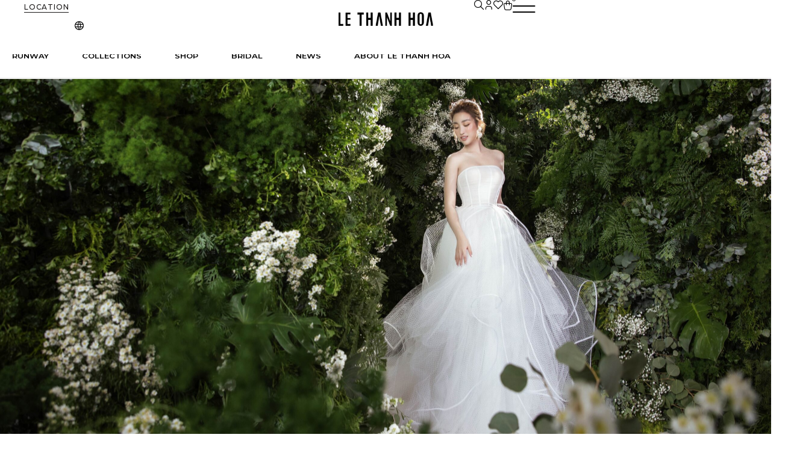

--- FILE ---
content_type: text/html; charset=UTF-8
request_url: https://lethanhhoa.com/bridal/love-no-1/
body_size: 45964
content:
<!DOCTYPE html>
<html lang="en-US" class="no-js">
<head>
<meta charset="UTF-8"/>
<meta http-equiv="X-UA-Compatible" content="IE=edge"/>
<meta name="viewport" content="width=device-width, initial-scale=1">
<title>LOVE No.1 &#8211; LE THANH HOA</title>
<meta name='robots' content='max-image-preview:large'/>
<link rel='dns-prefetch' href='//maps.googleapis.com'/>
<link rel="alternate" type="application/rss+xml" title="LE THANH HOA &raquo; Feed" href="https://lethanhhoa.com/feed/"/>
<link rel="alternate" type="application/rss+xml" title="LE THANH HOA &raquo; Comments Feed" href="https://lethanhhoa.com/comments/feed/"/>
<link rel="alternate" title="oEmbed (JSON)" type="application/json+oembed" href="https://lethanhhoa.com/wp-json/oembed/1.0/embed?url=https%3A%2F%2Flethanhhoa.com%2Fbridal%2Flove-no-1%2F"/>
<link rel="alternate" title="oEmbed (XML)" type="text/xml+oembed" href="https://lethanhhoa.com/wp-json/oembed/1.0/embed?url=https%3A%2F%2Flethanhhoa.com%2Fbridal%2Flove-no-1%2F&#038;format=xml"/>
<style id="vamtam-theme-options">:root{--vamtam-default-bg-color:#fff;--vamtam-default-line-color:rgba( var( --vamtam-accent-color-7-rgb ), 1 );--vamtam-small-padding:20px;--vamtam-horizontal-padding:50px;--vamtam-vertical-padding:30px;--vamtam-horizontal-padding-large:60px;--vamtam-vertical-padding-large:60px;--vamtam-no-border-link:none;--vamtam-border-radius:0px;--vamtam-border-radius-oval:0px;--vamtam-border-radius-small:0px;--vamtam-overlay-color:#000000;--vamtam-overlay-color-hc:#ffffff;--vamtam-box-outer-padding:60px;--vamtam-body-link-regular:#000000;--vamtam-body-link-visited:#000000;--vamtam-body-link-hover:#00000099;--vamtam-body-link-active:#00000099;--vamtam-input-border-radius:0px 0px 0px 0px;--vamtam-input-border-color:#0000001A;--vamtam-btn-text-color:#FFFFFF;--vamtam-btn-hover-text-color:#000000;--vamtam-btn-bg-color:#000000;--vamtam-btn-hover-bg-color:#FFFFFF;--vamtam-site-max-width:2600px;--vamtam-primary-font-color:#000000;--vamtam-h1-color:#000000;--vamtam-h2-color:#000000;--vamtam-h3-color:#000000;--vamtam-h4-color:#000000;--vamtam-h5-color:#000000;--vamtam-h6-color:#000000;--vamtam-accent-color-1:#181616;--vamtam-accent-color-1-hc:#FFFFFF;--vamtam-accent-color-1-rgb:24,22,22;--vamtam-accent-color-2:#F7F7F7;--vamtam-accent-color-2-hc:#000000;--vamtam-accent-color-2-rgb:247,247,247;--vamtam-accent-color-3:#3A3535;--vamtam-accent-color-3-hc:#FFFFFF;--vamtam-accent-color-3-rgb:58,53,53;--vamtam-accent-color-4:#B2B2B2;--vamtam-accent-color-4-hc:#000000;--vamtam-accent-color-4-rgb:178,178,178;--vamtam-accent-color-5:#FFFFFF;--vamtam-accent-color-5-hc:#000000;--vamtam-accent-color-5-rgb:255,255,255;--vamtam-accent-color-6:#000000;--vamtam-accent-color-6-hc:#FFFFFF;--vamtam-accent-color-6-rgb:0,0,0;--vamtam-accent-color-7:#0000001A;--vamtam-accent-color-7-hc:#FFFFFF;--vamtam-accent-color-7-rgb:0,0,0;--vamtam-accent-color-8:#00000099;--vamtam-accent-color-8-hc:#FFFFFF;--vamtam-accent-color-8-rgb:0,0,0;--vamtam-sticky-header-bg-color:#FFFFFF;--vamtam-primary-font-font-family:'Montserrat';--vamtam-primary-font-font-weight:400;--vamtam-primary-font-font-style:normal;--vamtam-primary-font-transform:none;--vamtam-primary-font-font-size-desktop:16px;--vamtam-primary-font-font-size-tablet:16px;--vamtam-primary-font-font-size-phone:16px;--vamtam-primary-font-line-height-desktop:1.4em;--vamtam-primary-font-line-height-tablet:1.4em;--vamtam-primary-font-line-height-phone:1.5em;--vamtam-h1-font-family:'Montserrat';--vamtam-h1-font-weight:400;--vamtam-h1-transform:uppercase;--vamtam-h1-font-size-desktop:68px;--vamtam-h1-font-size-tablet:46px;--vamtam-h1-font-size-phone:30px;--vamtam-h1-line-height-desktop:1.05em;--vamtam-h1-line-height-tablet:1.1em;--vamtam-h1-line-height-phone:1.1em;--vamtam-h2-font-family:'Montserrat';--vamtam-h2-font-weight:400;--vamtam-h2-transform:uppercase;--vamtam-h2-font-size-desktop:48px;--vamtam-h2-font-size-tablet:38px;--vamtam-h2-font-size-phone:25px;--vamtam-h2-line-height-desktop:1.2em;--vamtam-h2-line-height-tablet:1.2em;--vamtam-h2-line-height-phone:1.2em;--vamtam-h3-font-family:'Montserrat';--vamtam-h3-font-weight:400;--vamtam-h3-transform:uppercase;--vamtam-h3-font-size-desktop:38px;--vamtam-h3-font-size-tablet:30px;--vamtam-h3-font-size-phone:22px;--vamtam-h3-line-height-desktop:1.3em;--vamtam-h3-line-height-tablet:1.1em;--vamtam-h3-line-height-phone:1.2em;--vamtam-h4-font-family:'Montserrat';--vamtam-h4-font-weight:400;--vamtam-h4-transform:uppercase;--vamtam-h4-font-size-desktop:30px;--vamtam-h4-font-size-tablet:25px;--vamtam-h4-font-size-phone:19px;--vamtam-h4-line-height-desktop:1.3em;--vamtam-h4-line-height-tablet:1.3em;--vamtam-h4-line-height-phone:1.4em;--vamtam-h5-font-family:'Montserrat';--vamtam-h5-font-weight:400;--vamtam-h5-transform:uppercase;--vamtam-h5-font-size-desktop:20px;--vamtam-h5-font-size-tablet:19px;--vamtam-h5-font-size-phone:17px;--vamtam-h5-line-height-desktop:1.4em;--vamtam-h5-line-height-tablet:1.1em;--vamtam-h5-line-height-phone:1.2em;--vamtam-h6-font-family:'Montserrat';--vamtam-h6-font-weight:400;--vamtam-h6-transform:uppercase;--vamtam-h6-font-size-desktop:16px;--vamtam-h6-font-size-tablet:16px;--vamtam-h6-font-size-phone:15px;--vamtam-h6-line-height-desktop:1.5em;--vamtam-h6-line-height-tablet:1em;--vamtam-h6-line-height-phone:1.2em;--vamtam-icon-pay:'\e928';--vamtam-icon-products:'\e929';--vamtam-icon-save:'\e92a';--vamtam-icon-barcode:'\e91e';--vamtam-icon-comments:'\e91f';--vamtam-icon-credit-locked:'\e920';--vamtam-icon-delivery-fast:'\e921';--vamtam-icon-headset:'\e922';--vamtam-icon-shop:'\e924';--vamtam-icon-Star-border:'\e925';--vamtam-icon-star-empty:'\e926';--vamtam-icon-star-fill:'\e927';--vamtam-icon-filter:'\e91b';--vamtam-icon-wishlist-empty:'\e91a';--vamtam-icon-line:'\e919';--vamtam-icon-leather:'\e915';--vamtam-icon-paper:'\e917';--vamtam-icon-plastic:'\e918';--vamtam-icon-cotton:'\e914';--vamtam-icon-packaging:'\e916';--vamtam-icon-minus:'\e912';--vamtam-icon-plus:'\e913';--vamtam-icon-tailor-model:'\e911';--vamtam-icon-tailor:'\e910';--vamtam-icon-shipping:'\e90e';--vamtam-icon-Size:'\e90f';--vamtam-icon-search:'\e909';--vamtam-icon-Play:'\e90d';--vamtam-icon-menu:'\e908';--vamtam-icon-arrow-1-left:'\e90c';--vamtam-icon-arrow-1-right:'\e900';--vamtam-icon-arrow-down:'\e901';--vamtam-icon-arrow-top:'\e91c';--vamtam-icon-arrow-left:'\e902';--vamtam-icon-arrow-right:'\e903';--vamtam-icon-bag:'\e904';--vamtam-icon-close:'\e905';--vamtam-icon-fav-full:'\e906';--vamtam-icon-fav:'\e907';--vamtam-icon-user:'\e90a';--vamtam-icon-world:'\e90b';--vamtam-icon-arrow-menu:'\e91d';--vamtam-loading-animation:url('https://lethanhhoa.com/wp-content/themes/innovecouture/vamtam/assets/images/loader-ring.gif');}</style><style id='wp-img-auto-sizes-contain-inline-css' type='text/css'>img:is([sizes=auto i],[sizes^="auto," i]){contain-intrinsic-size:3000px 1500px}</style>
<link rel='stylesheet' id='font-awesome-css' href='https://lethanhhoa.com/wp-content/plugins/woocommerce-ajax-filters/berocket/assets/css/font-awesome.min.css?ver=6.9' type='text/css' media='all'/>
<link rel='stylesheet' id='berocket_aapf_widget-style-css' href='https://lethanhhoa.com/wp-content/plugins/woocommerce-ajax-filters/assets/frontend/css/fullmain.min.css?ver=1.6.4.6' type='text/css' media='all'/>
<link rel='stylesheet' id='sbi_styles-css' href='https://lethanhhoa.com/wp-content/plugins/instagram-feed/css/sbi-styles.min.css?ver=6.3.1' type='text/css' media='all'/>
<style>.wpcf7-form-control-wrap{display:block;} #captcha{user-select:none;background-color:#c0c0c0;width:150px;height:60px;font-size:30px;font-weight:bold;display:inline-block;padding:15px 4px;text-align:center;-webkit-text-stroke:1px black;color:white;text-shadow:3px 3px 0 #000, -1px -1px 0 #000, 1px -1px 0 #000, -1px 1px 0 #000, 1px 1px 0 #000;} #arithmathic_refresh{background-color:transparent;padding:0;} #arithmathic_refresh svg{width:18px;height:18px;} #userInput,
#rtn{margin:5px 0px;} #arithmetic_cal{width:100px;height:30px;font-size:20px;display:inline-block;} @keyframes spin {
0%{transform:rotate(0deg);} 100%{transform:rotate(360deg);} }
.spin-rotate{animation:spin 1s linear infinite;}</style>
<style id='wp-emoji-styles-inline-css' type='text/css'>img.wp-smiley, img.emoji{display:inline !important;border:none !important;box-shadow:none !important;height:1em !important;width:1em !important;margin:0 0.07em !important;vertical-align:-0.1em !important;background:none !important;padding:0 !important;}</style>
<style id='classic-theme-styles-inline-css' type='text/css'>.wp-block-button__link{color:#fff;background-color:#32373c;border-radius:9999px;box-shadow:none;text-decoration:none;padding:calc(.667em + 2px) calc(1.333em + 2px);font-size:1.125em}.wp-block-file__button{background:#32373c;color:#fff;text-decoration:none}</style>
<style>.wpcf7 .screen-reader-response{position:absolute;overflow:hidden;clip:rect(1px, 1px, 1px, 1px);clip-path:inset(50%);height:1px;width:1px;margin:-1px;padding:0;border:0;word-wrap:normal !important;} .wpcf7 form .wpcf7-response-output{margin:2em 0.5em 1em;padding:0.2em 1em;border:2px solid #00a0d2;} .wpcf7 form.init .wpcf7-response-output,
.wpcf7 form.resetting .wpcf7-response-output, .wpcf7 form.submitting .wpcf7-response-output{display:none;} .wpcf7 form.sent .wpcf7-response-output{border-color:#46b450;} .wpcf7 form.failed .wpcf7-response-output,
.wpcf7 form.aborted .wpcf7-response-output{border-color:#dc3232;} .wpcf7 form.spam .wpcf7-response-output{border-color:#f56e28;} .wpcf7 form.invalid .wpcf7-response-output,
.wpcf7 form.unaccepted .wpcf7-response-output, .wpcf7 form.payment-required .wpcf7-response-output{border-color:#ffb900;} .wpcf7-form-control-wrap{position:relative;} .wpcf7-not-valid-tip{color:#dc3232;font-size:1em;font-weight:normal;display:block;} .use-floating-validation-tip .wpcf7-not-valid-tip{position:relative;top:-2ex;left:1em;z-index:100;border:1px solid #dc3232;background:#fff;padding:.2em .8em;width:24em;} .wpcf7-list-item{display:inline-block;margin:0 0 0 1em;} .wpcf7-list-item-label::before,
.wpcf7-list-item-label::after{content:" ";} .wpcf7-spinner{visibility:hidden;display:inline-block;background-color:#23282d;opacity:0.75;width:24px;height:24px;border:none;border-radius:100%;padding:0;margin:0 24px;position:relative;} form.submitting .wpcf7-spinner{visibility:visible;} .wpcf7-spinner::before{content:'';position:absolute;background-color:#fbfbfc;top:4px;left:4px;width:6px;height:6px;border:none;border-radius:100%;transform-origin:8px 8px;animation-name:spin;animation-duration:1000ms;animation-timing-function:linear;animation-iteration-count:infinite;} @media (prefers-reduced-motion: reduce) {
.wpcf7-spinner::before{animation-name:blink;animation-duration:2000ms;} }
@keyframes spin {
from{transform:rotate(0deg);} to{transform:rotate(360deg);} }
@keyframes blink {
from{opacity:0;} 50%{opacity:1;} to{opacity:0;} }
.wpcf7 [inert]{opacity:0.5;} .wpcf7 input[type="file"]{cursor:pointer;} .wpcf7 input[type="file"]:disabled{cursor:default;} .wpcf7 .wpcf7-submit:disabled{cursor:not-allowed;} .wpcf7 input[type="url"],
.wpcf7 input[type="email"],
.wpcf7 input[type="tel"]{direction:ltr;} .wpcf7-reflection > output{display:list-item;list-style:none;} .wpcf7-reflection > output[hidden]{display:none;}</style>
<link rel='stylesheet' id='woocommerce-layout-css' href="//lethanhhoa.com/wp-content/cache/speedycache/lethanhhoa.com/assets/fs9p8kg5/e1e8v.css" type='text/css' media='all'/>
<link rel='stylesheet' id='woocommerce-smallscreen-css' href="//lethanhhoa.com/wp-content/cache/speedycache/lethanhhoa.com/assets/8jns4aop/e1e8v.css" type='text/css' media='only screen and (max-width: 767px)'/>
<link rel='stylesheet' id='woocommerce-general-css' href="//lethanhhoa.com/wp-content/cache/speedycache/lethanhhoa.com/assets/dfmju3ns/e1e8v.css" type='text/css' media='all'/>
<style id='woocommerce-inline-inline-css' type='text/css'>.woocommerce form .form-row .required{visibility:visible;}</style>
<style>.wpcf7 form{display:block;} .wpcf7-form label{display:block;} #page-header .l-subheader-cell .w-socials-item.twitter .fa-x-twitter svg{display:none !important;}</style>
<style>:root{--uacf7-global-color-primary:#382673;--uacf7-global-text-color-secondary:#383c41;--uacf7-global-placeholder-color:#606266;--uacf7-global-border-color:#e4e9f8;--uacf7-global-button-color:var(--uacf7-global-color-primary);--uacf7-border-radius:5px;--uacf7-white-color:#fff;} .uacf7-wrapper-default{border:none !important;margin:0 !important;padding:0 !important;box-shadow:none !important;outline:none !important;min-inline-size:100%;} .uacf7-wrapper-default hr{background-color:var(--uacf7-global-border-color);border:none;height:1px;margin-bottom:20px;width:100%;} .uacf7-wrapper-default label{display:inline-block;font-weight:500;line-height:inherit;margin-bottom:15px;width:100%;} .uacf7-wrapper-default label span{display:block;margin-top:5px;} .uacf7-wrapper-default .wpcf7-acceptance label span{display:inline-block;margin-top:5px;} .uacf7-wrapper-default input[type="date"],
.uacf7-wrapper-default input[type="email"],
.uacf7-wrapper-default input[type="number"],
.uacf7-wrapper-default input[type="password"],
.uacf7-wrapper-default input[type="search"],
.uacf7-wrapper-default input[type="tel"],
.uacf7-wrapper-default input[type="text"],
.uacf7-wrapper-default input[type="url"],
.uacf7-wrapper-default select, .uacf7-wrapper-default textarea, .uacf7-wrapper-default label span textarea, .uacf7-wrapper-default label span input{padding:0.7rem 1rem;background-clip:padding-box;background-image:none;border:1px solid var(--uacf7-global-border-color);border-radius:var(--uacf7-border-radius);color:var(--uacf7-global-text-color-secondary);transition:border-color 0.15s ease-in-out, box-shadow 0.15s ease-in-out;outline:none;} .uacf7-wrapper-default textarea{height:90px;} input[type="date"]:focus-visible,
input[type="date"]:visited,
input[type="email"]:focus-visible,
input[type="email"]:visited,
input[type="number"]:focus-visible,
input[type="number"]:visited,
input[type="password"]:focus-visible,
input[type="password"]:visited,
input[type="search"]:focus-visible,
input[type="search"]:visited,
input[type="tel"]:focus-visible,
input[type="tel"]:visited,
input[type="text"]:focus-visible,
input[type="text"]:visited,
select:visited, select:focus-visible, textarea:visited, textarea:focus-visible{border-color:var(--uacf7-global-button-color) !important;} .uacf7-wrapper-default .uacf7-checkbox .wpcf7-list-item-label{margin:0;} .uacf7-wrapper-default .uacf7-checkbox .wpcf7-list-item{display:flex !important;align-items:center;margin:0.5em 0 0 1em;font-weight:400;} .uacf7-wrapper-default .uacf7-checkbox span input{margin-right:10px;} .uacf7-wrapper-default .uacf7-radio .wpcf7-list-item-label{margin:0;} .uacf7-wrapper-default .uacf7-radio .wpcf7-list-item{display:flex !important;align-items:center;margin:0.5em 0 0 1em;font-weight:400;} .uacf7-wrapper-default .uacf7-radio span input{margin-right:10px;} .uacf7-wrapper-default .uacf7-rating label span{display:inline-block;} .uacf7-wrapper-default .uacf7-submint{display:flex;align-items:center;} .uacf7-wrapper-default .uacf7-submint.end{display:flex;flex-direction:row-reverse;align-items:center;} .uacf7-wrapper-default .uacf7-submint input[type="submit"]{font-size:16px;font-weight:700;color:var(--uacf7-white-color);background-color:var(--uacf7-global-color-primary);border-style:solid;border-radius:var(--uacf7-border-radius);border-width:2px;border-color:var(--uacf7-white-color);padding:10px 20px;text-align:center;transition:background-color 0.15s ease-in-out, border-color 0.15s ease-in-out, box-shadow 0.15s ease-in-out;outline:none;} .uacf7-wrapper-default .uacf7-submint input[type="submit"]:focus,
.uacf7-wrapper-default .uacf7-submint input[type="submit"]:hover{color:var(--uacf7-white-color);background-color:var(--uacf7-global-color-primary);} .uacf7-wrapper-default .uacf7-submint.fill input[type="submit"]{background-color:var(--uacf7-global-color-primary);color:var(--uacf7-white-color) !important;} .uacf7-wrapper-default .uacf7-submint.fill input[type="submit"]:focus,
.uacf7-wrapper-default .uacf7-submint.fill input[type="submit"]:hover{color:var(--uacf7-global-color-primary);background-color:var(--uacf7-white-color);} .uacf7-wrapper-default .uacf7-submint.full-width{position:relative;} .uacf7-wrapper-default .uacf7-submint.full-width input[type="submit"]{width:100%;} .uacf7-wrapper-default .uacf7-submint.full-width > span{position:absolute;left:50%;margin-left:-12px;} .uacf7-wrapper-default .uacf7-submint.fill.full-width > span.wpcf7-spinner{background-color:var(--uacf7-white-color);} .uacf7-wrapper-default
.uacf7-submint.fill.full-width
> span.wpcf7-spinner::before{background-color:var(--uacf7-global-color-primary);} .uacf7-wrapper-default .uacf7-charity-dinner{padding:0 15px;} .uacf7-wrapper-default .uacf7-charity-dinner .wpcf7-submit{background:#115e99 !important;color:#ffffff !important;border-color:#115e99 !important;} .uacf7-wrapper-default .uacf7-order-bump-form .wpcf7-submit{background-color:#e6a23c !important;border-radius:6px;font-size:18px;line-height:1.5;padding:8px 16px;} .uacf7-wrapper-default .uacf7-order-bump-form .wpcf7-submit:hover{background-color:#ebb563 !important;}</style>
<style>.uacf7-row{display:flex;flex-wrap:wrap;margin-left:-15px;margin-right:-15px;} .uacf7-col-3,
.uacf7-col-4, .uacf7-col-6, .uacf7-col-12{padding-left:15px;padding-right:15px;box-sizing:border-box;} .uacf7-col-3{flex:0 0 25%;} .uacf7-col-4{flex:0 0 33.3333%;} .uacf7-col-6{flex:0 0 50%;} .uacf7-col-12{flex:0 0 100%;} .uacf7-col-12 label,
.uacf7-col-6 label, .uacf7-col-3 label, .uacf7-col-4 label, .uacf7-col-12 .wpcf7-form-control, .uacf7-col-6 .wpcf7-form-control, .uacf7-col-3 .wpcf7-form-control, .uacf7-col-4 .wpcf7-form-control{width:100% !important;display:block;} @media only screen and (max-width: 767px) {
.uacf7-row{display:flex;flex-wrap:wrap;} .uacf7-col-3,
.uacf7-col-4, .uacf7-col-6, .uacf7-col-12{flex:1 1 100%;max-width:100%;margin-right:0;} }</style>
<link rel='stylesheet' id='theplus-front-css-css' href='//lethanhhoa.com/wp-content/uploads/theplus-addons/theplus-post-989815.min.css?ver=1764788553' type='text/css' media='all'/>
<link rel='stylesheet' id='plus-icons-mind-css-css' href='//lethanhhoa.com/wp-content/plugins/theplus_elementor_addon/assets/css/extra/iconsmind.min.css?ver=5.6.0' type='text/css' media='all'/>
<link rel='stylesheet' id='perfect-scrollbar-css' href='https://lethanhhoa.com/wp-content/plugins/woo-smart-wishlist/assets/libs/perfect-scrollbar/css/perfect-scrollbar.min.css?ver=6.9' type='text/css' media='all'/>
<style>.ps-theme-wpc{-ms-touch-action:none;touch-action:none;overflow:hidden !important;-ms-overflow-style:none;} @supports (-ms-overflow-style: none) {
.ps-theme-wpc{overflow:auto !important;} }
@media screen and (-ms-high-contrast: active), (-ms-high-contrast: none) {
.ps-theme-wpc{overflow:auto !important;} }
.ps-theme-wpc.ps-active-x > .ps-scrollbar-x-rail, .ps-theme-wpc.ps-active-y > .ps-scrollbar-y-rail{display:block;background-color:transparent;} .ps-theme-wpc.ps-in-scrolling{pointer-events:none;} .ps-theme-wpc.ps-in-scrolling.ps-x > .ps-scrollbar-x-rail{background-color:rgba(0, 0, 0, .1) !important;} .ps-theme-wpc.ps-in-scrolling.ps-x > .ps-scrollbar-x-rail > .ps-scrollbar-x{background-color:rgba(0, 0, 0, 1);} .ps-theme-wpc.ps-in-scrolling.ps-y > .ps-scrollbar-y-rail{background-color:rgba(0, 0, 0, .1) !important;} .ps-theme-wpc.ps-in-scrolling.ps-y > .ps-scrollbar-y-rail > .ps-scrollbar-y{background-color:rgba(0, 0, 0, 1);width:2px;border-radius:1px;} .ps-theme-wpc > .ps-scrollbar-x-rail{display:none;position:absolute;opacity:0;transition:background-color .2s linear, opacity .2s linear;bottom:0;height:2px;border-radius:1px;} .ps-theme-wpc > .ps-scrollbar-x-rail > .ps-scrollbar-x{position:absolute;background-color:rgba(0, 0, 0, 1);transition:background-color .2s linear, height .2s linear, width .2s ease-in-out, border-radius .2s ease-in-out;bottom:0;height:2px !important;border-radius:1px !important;} .ps-theme-wpc > .ps-scrollbar-x-rail:hover > .ps-scrollbar-x, .ps-theme-wpc > .ps-scrollbar-x-rail:active > .ps-scrollbar-x{height:2px;border-radius:1px;} .ps-theme-wpc > .ps-scrollbar-y-rail{display:none;position:absolute;opacity:0;transition:background-color .2s linear, opacity .2s linear;right:0;width:2px;border-radius:1px;} .ps-theme-wpc > .ps-scrollbar-y-rail > .ps-scrollbar-y{position:absolute;background-color:rgba(0, 0, 0, 1);transition:background-color .2s linear, height .2s linear, width .2s ease-in-out, border-radius .2s ease-in-out;right:0;width:2px !important;border-radius:1px !important;} .ps-theme-wpc > .ps-scrollbar-y-rail:hover > .ps-scrollbar-y, .ps-theme-wpc > .ps-scrollbar-y-rail:active > .ps-scrollbar-y{width:2px;border-radius:1px;} .ps-theme-wpc:hover.ps-in-scrolling{pointer-events:none;} .ps-theme-wpc:hover.ps-in-scrolling.ps-x > .ps-scrollbar-x-rail{background-color:rgba(0, 0, 0, 1);} .ps-theme-wpc:hover.ps-in-scrolling.ps-x > .ps-scrollbar-x-rail > .ps-scrollbar-x{background-color:rgba(0, 0, 0, 1);height:2px;border-radius:1px;} .ps-theme-wpc:hover.ps-in-scrolling.ps-y > .ps-scrollbar-y-rail{background-color:rgba(0, 0, 0, 1);} .ps-theme-wpc:hover.ps-in-scrolling.ps-y > .ps-scrollbar-y-rail > .ps-scrollbar-y{background-color:rgba(0, 0, 0, 1);width:2px;border-radius:1px;} .ps-theme-wpc:hover > .ps-scrollbar-x-rail:hover{background-color:rgba(0, 0, 0, .1);opacity:1;} .ps-theme-wpc:hover > .ps-scrollbar-x-rail:hover > .ps-scrollbar-x{background-color:rgba(0, 0, 0, 1);} .ps-theme-wpc:hover > .ps-scrollbar-y-rail:hover{background-color:rgba(0, 0, 0, .1);opacity:1;} .ps-theme-wpc:hover > .ps-scrollbar-y-rail:hover > .ps-scrollbar-y{background-color:rgba(0, 0, 0, 1);}</style>
<style>@font-face{font-family:'woosw';src:url(//lethanhhoa.com/wp-content/plugins/woo-smart-wishlist/assets/fonts/woosw.eot?vv2087);src:url(//lethanhhoa.com/wp-content/plugins/woo-smart-wishlist/assets/fonts/woosw.eot?vv2087#iefix) format('embedded-opentype'), url(//lethanhhoa.com/wp-content/plugins/woo-smart-wishlist/assets/fonts/woosw.ttf?vv2087) format('truetype'), url(//lethanhhoa.com/wp-content/plugins/woo-smart-wishlist/assets/fonts/woosw.woff?vv2087) format('woff'), url(//lethanhhoa.com/wp-content/plugins/woo-smart-wishlist/assets/fonts/woosw.svg?vv2087#woosw) format('svg');font-weight:normal;font-style:normal;font-display:block;} [class^="woosw-icon-"], [class*=" woosw-icon-"]{font-family:'woosw' !important;speak:never;font-style:normal;font-weight:normal;font-variant:normal;text-transform:none;line-height:1;-webkit-font-smoothing:antialiased;-moz-osx-font-smoothing:grayscale;} .woosw-icon-20:before{content:"\e900";} .woosw-icon-21:before{content:"\e901";} .woosw-icon-22:before{content:"\e902";} .woosw-icon-16:before{content:"\e903";} .woosw-icon-17:before{content:"\e904";} .woosw-icon-18:before{content:"\e905";} .woosw-icon-19:before{content:"\e906";} .woosw-icon-23:before{content:"\e907";} .woosw-icon-24:before{content:"\e908";} .woosw-icon-25:before{content:"\f004";} .woosw-icon-26:before{content:"\f005";} .woosw-icon-27:before{content:"\f006";} .woosw-icon-28:before{content:"\f08a";} .woosw-icon-29:before{content:"\f110";} .woosw-icon-11:before{content:"\e909";} .woosw-icon-10:before{content:"\e90a";} .woosw-icon-9:before{content:"\e90b";} .woosw-icon-8:before{content:"\e90c";} .woosw-icon-5:before{content:"\e90d";} .woosw-icon-6:before{content:"\e90e";} .woosw-icon-12:before{content:"\e90f";} .woosw-icon-42:before{content:"\e919";} .woosw-icon-2:before{content:"\e910";} .woosw-icon-43:before{content:"\e91a";} .woosw-icon-15:before{content:"\e911";} .woosw-icon-44:before{content:"\e91b";} .woosw-icon-7:before{content:"\e912";} .woosw-icon-4:before{content:"\e913";} .woosw-icon-13:before{content:"\e914";} .woosw-icon-14:before{content:"\e915";} .woosw-icon-46:before{content:"\e91c";} .woosw-icon-3:before{content:"\e916";} .woosw-icon-45:before{content:"\e91d";} .woosw-icon-1:before{content:"\e918";} .woosw-icon-41:before{content:"\e917";} .woosw-icon-30:before{content:"\e97a";} .woosw-icon-31:before{content:"\e97b";} .woosw-icon-32:before{content:"\e97c";} .woosw-icon-33:before{content:"\e97f";} .woosw-icon-35:before{content:"\e981";} .woosw-icon-36:before{content:"\e982";} .woosw-icon-37:before{content:"\e983";} .woosw-icon-38:before{content:"\e9d7";} .woosw-icon-34:before{content:"\e9d9";} .woosw-icon-39:before{content:"\e9da";} .woosw-icon-40:before{content:"\ea2e";}</style>
<link rel='stylesheet' id='woosw-frontend-css' href="//lethanhhoa.com/wp-content/cache/speedycache/lethanhhoa.com/assets/mp0gfdsi/e1e8v.css" type='text/css' media='all'/>
<style id='woosw-frontend-inline-css' type='text/css'>.woosw-popup .woosw-popup-inner .woosw-popup-content .woosw-popup-content-bot .woosw-notice{background-color:#0a0505;} .woosw-popup .woosw-popup-inner .woosw-popup-content .woosw-popup-content-bot .woosw-popup-content-bot-inner a:hover{color:#0a0505;border-color:#0a0505;}</style>
<style>.wpced .wpced-inner{display:inline-block;padding:5px 10px;margin:5px 0;font-size:14px;border-radius:4px;color:#222222;background-color:#f6f6f6;} .wpced .wpced-inner:before{content:"";display:inline-block;width:20px;height:20px;vertical-align:middle;margin-right:5px;background-image:url("data:image/svg+xml,%3Csvg%20xmlns%3D%22http%3A%2F%2Fwww.w3.org%2F2000%2Fsvg%22%20viewBox%3D%220%200%20640%20512%22%3E%3Cpath%20d%3D%22M280%20192c4.4%200%208-3.6%208-8v-16c0-4.4-3.6-8-8-8H40c-4.4%200-8%203.6-8%208v16c0%204.4%203.6%208%208%208h240zm352%20192h-24V275.9c0-16.8-6.8-33.3-18.8-45.2l-83.9-83.9c-11.8-12-28.3-18.8-45.2-18.8H416V78.6c0-25.7-22.2-46.6-49.4-46.6H113.4C86.2%2032%2064%2052.9%2064%2078.6V96H8c-4.4%200-8%203.6-8%208v16c0%204.4%203.6%208%208%208h240c4.4%200%208-3.6%208-8v-16c0-4.4-3.6-8-8-8H96V78.6c0-8.1%207.8-14.6%2017.4-14.6h253.2c9.6%200%2017.4%206.5%2017.4%2014.6V384H207.6C193%20364.7%20170%20352%20144%20352c-18.1%200-34.6%206.2-48%2016.4V288H64v144c0%2044.2%2035.8%2080%2080%2080s80-35.8%2080-80c0-5.5-.6-10.8-1.6-16h195.2c-1.1%205.2-1.6%2010.5-1.6%2016%200%2044.2%2035.8%2080%2080%2080s80-35.8%2080-80c0-5.5-.6-10.8-1.6-16H632c4.4%200%208-3.6%208-8v-16c0-4.4-3.6-8-8-8zm-488%2096c-26.5%200-48-21.5-48-48s21.5-48%2048-48%2048%2021.5%2048%2048-21.5%2048-48%2048zm272-320h44.1c8.4%200%2016.7%203.4%2022.6%209.4l83.9%2083.9c.8.8%201.1%201.9%201.8%202.8H416V160zm80%20320c-26.5%200-48-21.5-48-48s21.5-48%2048-48%2048%2021.5%2048%2048-21.5%2048-48%2048zm80-96h-16.4C545%20364.7%20522%20352%20496%20352s-49%2012.7-63.6%2032H416v-96h160v96zM256%20248v-16c0-4.4-3.6-8-8-8H8c-4.4%200-8%203.6-8%208v16c0%204.4%203.6%208%208%208h240c4.4%200%208-3.6%208-8z%22%3E%3C%2Fpath%3E%3C%2Fsvg%3E");background-repeat:no-repeat;background-size:20px;background-position:center;} .wpced-cart{text-align:center !important;}</style>
<link rel='stylesheet' id='dgwt-wcas-style-css' href='https://lethanhhoa.com/wp-content/plugins/ajax-search-for-woocommerce/assets/css/style.min.css?ver=1.28.0' type='text/css' media='all'/>
<link rel='stylesheet' id='elementor-icons-css' href='https://lethanhhoa.com/wp-content/plugins/elementor/assets/lib/eicons/css/elementor-icons.min.css?ver=5.29.0' type='text/css' media='all'/>
<link rel='stylesheet' id='elementor-frontend-css' href='https://lethanhhoa.com/wp-content/plugins/elementor/assets/css/frontend-lite.min.css?ver=3.21.8' type='text/css' media='all'/>
<link rel='stylesheet' id='swiper-css' href='https://lethanhhoa.com/wp-content/plugins/elementor/assets/lib/swiper/v8/css/swiper.min.css?ver=8.4.5' type='text/css' media='all'/>
<link rel='stylesheet' id='elementor-post-11-css' href='https://lethanhhoa.com/wp-content/uploads/elementor/css/post-11.css?ver=1724165837' type='text/css' media='all'/>
<link rel='stylesheet' id='elementor-pro-css' href='https://lethanhhoa.com/wp-content/plugins/elementor-pro/assets/css/frontend-lite.min.css?ver=3.21.3' type='text/css' media='all'/>
<link rel='stylesheet' id='sbistyles-css' href='https://lethanhhoa.com/wp-content/plugins/instagram-feed/css/sbi-styles.min.css?ver=6.3.1' type='text/css' media='all'/>
<style>@font-face{font-family:'theme-icons';src:url(//lethanhhoa.com/wp-content/uploads/elementor/custom-icons/theme-icons/fonts/theme-icons.eot?kd8n3z);src:url(//lethanhhoa.com/wp-content/uploads/elementor/custom-icons/theme-icons/fonts/theme-icons.eot?kd8n3z#iefix) format('embedded-opentype'), url(//lethanhhoa.com/wp-content/uploads/elementor/custom-icons/theme-icons/fonts/theme-icons.ttf?kd8n3z) format('truetype'), url(//lethanhhoa.com/wp-content/uploads/elementor/custom-icons/theme-icons/fonts/theme-icons.woff?kd8n3z) format('woff'), url(//lethanhhoa.com/wp-content/uploads/elementor/custom-icons/theme-icons/fonts/theme-icons.svg?kd8n3z#theme-icons) format('svg');font-weight:normal;font-style:normal;font-display:block;} [class^="vamtam-theme-"], [class*=" vamtam-theme-"]{font-family:'theme-icons' !important;speak:never;font-style:normal;font-weight:normal;font-variant:normal;text-transform:none;line-height:1;-webkit-font-smoothing:antialiased;-moz-osx-font-smoothing:grayscale;} .vamtam-theme-pay:before{content:"\e928";} .vamtam-theme-products:before{content:"\e929";} .vamtam-theme-save:before{content:"\e92a";} .vamtam-theme-barcode:before{content:"\e91e";} .vamtam-theme-comments:before{content:"\e91f";} .vamtam-theme-credit-locked:before{content:"\e920";} .vamtam-theme-delivery-fast:before{content:"\e921";} .vamtam-theme-headset:before{content:"\e922";} .vamtam-theme-phone:before{content:"\e923";} .vamtam-theme-shop:before{content:"\e924";} .vamtam-theme-Star-border:before{content:"\e925";} .vamtam-theme-star-empty:before{content:"\e926";color:#e0e0e0;} .vamtam-theme-star-fill:before{content:"\e927";} .vamtam-theme-filter:before{content:"\e91b";} .vamtam-theme-wishlist-empty:before{content:"\e91a";} .vamtam-theme-line:before{content:"\e919";} .vamtam-theme-leather:before{content:"\e915";} .vamtam-theme-paper:before{content:"\e917";} .vamtam-theme-plastic:before{content:"\e918";} .vamtam-theme-cotton:before{content:"\e914";} .vamtam-theme-packaging:before{content:"\e916";} .vamtam-theme-minus:before{content:"\e912";} .vamtam-theme-plus:before{content:"\e913";} .vamtam-theme-tailor-model:before{content:"\e911";} .vamtam-theme-tailor:before{content:"\e910";} .vamtam-theme-shipping:before{content:"\e90e";} .vamtam-theme-Size:before{content:"\e90f";} .vamtam-theme-search:before{content:"\e909";} .vamtam-theme-Play:before{content:"\e90d";} .vamtam-theme-menu:before{content:"\e908";} .vamtam-theme-arrow-1-left:before{content:"\e90c";} .vamtam-theme-arrow-1-right:before{content:"\e900";} .vamtam-theme-arrow-down:before{content:"\e901";} .vamtam-theme-arrow-top:before{content:"\e91c";} .vamtam-theme-arrow-left:before{content:"\e902";} .vamtam-theme-arrow-right:before{content:"\e903";} .vamtam-theme-bag:before{content:"\e904";} .vamtam-theme-close:before{content:"\e905";} .vamtam-theme-fav-full:before{content:"\e906";} .vamtam-theme-fav:before{content:"\e907";} .vamtam-theme-user:before{content:"\e90a";} .vamtam-theme-world:before{content:"\e90b";} .vamtam-theme-arrow-menu:before{content:"\e91d";}</style>
<link rel='stylesheet' id='elementor-post-989815-css' href='https://lethanhhoa.com/wp-content/uploads/elementor/css/post-989815.css?ver=1764788553' type='text/css' media='all'/>
<link rel='stylesheet' id='elementor-post-150-css' href='https://lethanhhoa.com/wp-content/uploads/elementor/css/post-150.css?ver=1763790694' type='text/css' media='all'/>
<link rel='stylesheet' id='elementor-post-702-css' href='https://lethanhhoa.com/wp-content/uploads/elementor/css/post-702.css?ver=1763790694' type='text/css' media='all'/>
<link rel='stylesheet' id='elementor-post-5977-css' href='https://lethanhhoa.com/wp-content/uploads/elementor/css/post-5977.css?ver=1763790702' type='text/css' media='all'/>
<link rel='stylesheet' id='elementor-post-990522-css' href='https://lethanhhoa.com/wp-content/uploads/elementor/css/post-990522.css?ver=1759547018' type='text/css' media='all'/>
<link rel='stylesheet' id='elementor-post-989418-css' href='https://lethanhhoa.com/wp-content/uploads/elementor/css/post-989418.css?ver=1734546649' type='text/css' media='all'/>
<link rel='stylesheet' id='elementor-post-988687-css' href='https://lethanhhoa.com/wp-content/uploads/elementor/css/post-988687.css?ver=1750839783' type='text/css' media='all'/>
<link rel='stylesheet' id='elementor-post-988379-css' href='https://lethanhhoa.com/wp-content/uploads/elementor/css/post-988379.css?ver=1749437334' type='text/css' media='all'/>
<link rel='stylesheet' id='elementor-post-10064-css' href='https://lethanhhoa.com/wp-content/uploads/elementor/css/post-10064.css?ver=1732432808' type='text/css' media='all'/>
<link rel='stylesheet' id='elementor-post-5578-css' href='https://lethanhhoa.com/wp-content/uploads/elementor/css/post-5578.css?ver=1724165843' type='text/css' media='all'/>
<link rel='stylesheet' id='elementor-post-1946-css' href='https://lethanhhoa.com/wp-content/uploads/elementor/css/post-1946.css?ver=1761818428' type='text/css' media='all'/>
<link rel='stylesheet' id='elementor-post-1669-css' href='https://lethanhhoa.com/wp-content/uploads/elementor/css/post-1669.css?ver=1749436392' type='text/css' media='all'/>
<link rel='stylesheet' id='elementor-post-1556-css' href='https://lethanhhoa.com/wp-content/uploads/elementor/css/post-1556.css?ver=1724492698' type='text/css' media='all'/>
<link rel='stylesheet' id='e-woocommerce-notices-css' href='https://lethanhhoa.com/wp-content/plugins/elementor-pro/assets/css/woocommerce-notices.min.css?ver=3.21.3' type='text/css' media='all'/>
<style>.fs-free-shipping-notice-and-button-wrapper{align-content:start;align-items:center;display:flex;flex-direction:row;flex-wrap:wrap;justify-content:space-between}.fs-free-shipping-notice-continue-shopping-button-wrapper,.fs-free-shipping-notice-text-and-progress-bar-wrapper{flex:0 1 auto;margin:0 .5em}.fs-free-shipping-notice-progress-bar-wrapper{align-items:center;display:flex;flex-direction:row}.fs-free-shipping-notice-progress-bar{border:1px solid #fff;border-radius:10px;height:10px;margin-left:10px;margin-right:10px;position:relative;width:100%}.fs-free-shipping-notice-progress-bar>span{background-color:#fff;border-bottom-left-radius:10px;border-top-left-radius:10px;display:block;height:100%;overflow:hidden;position:relative}.button.flexible-shipping-free-shipping-button{margin-left:0}</style>
<link rel='stylesheet' id='vamtam-front-all-css' href="//lethanhhoa.com/wp-content/cache/speedycache/lethanhhoa.com/assets/6lrr3vkm/e1e8v.css" type='text/css' media='all'/>
<style id='vamtam-front-all-inline-css' type='text/css'>@font-face{font-family:'icomoon';src:url(https://lethanhhoa.com/wp-content/themes/innovecouture/vamtam/assets/fonts/icons/icomoon.woff2) format('woff2'), url( https://lethanhhoa.com/wp-content/themes/innovecouture/vamtam/assets/fonts/icons/icomoon.woff) format('woff'), url(https://lethanhhoa.com/wp-content/themes/innovecouture/vamtam/assets/fonts/icons/icomoon.ttf) format('ttf');font-weight:normal;font-style:normal;font-display:swap;} @font-face{font-family:'vamtam-theme';src:url(https://lethanhhoa.com/wp-content/themes/innovecouture/vamtam/assets/fonts/theme-icons/theme-icons.woff2) format('woff2'), url(https://lethanhhoa.com/wp-content/themes/innovecouture/vamtam/assets/fonts/theme-icons/theme-icons.woff) format('woff');font-weight:normal;font-style:normal;font-display:swap;}</style>
<link rel='stylesheet' id='vamtam-theme-elementor-max-css' href="//lethanhhoa.com/wp-content/cache/speedycache/lethanhhoa.com/assets/btx5v3s/e1e8v.css" type='text/css' media='(min-width: 1025px)'/>
<link rel='stylesheet' id='vamtam-theme-elementor-below-max-css' href="//lethanhhoa.com/wp-content/cache/speedycache/lethanhhoa.com/assets/2eftwbn5/e1e8v.css" type='text/css' media='(max-width: 1024px)'/>
<link rel='stylesheet' id='vamtam-theme-elementor-small-css' href="//lethanhhoa.com/wp-content/cache/speedycache/lethanhhoa.com/assets/33ap75co/e1e8v.css" type='text/css' media='(max-width: 767px)'/>
<link rel='stylesheet' id='google-fonts-1-css' href='https://fonts.googleapis.com/css?family=Montserrat%3A100%2C100italic%2C200%2C200italic%2C300%2C300italic%2C400%2C400italic%2C500%2C500italic%2C600%2C600italic%2C700%2C700italic%2C800%2C800italic%2C900%2C900italic&#038;display=swap&#038;ver=6.9' type='text/css' media='all'/>
<link rel='stylesheet' id='elementor-icons-shared-0-css' href='https://lethanhhoa.com/wp-content/plugins/elementor/assets/lib/font-awesome/css/fontawesome.min.css?ver=5.15.3' type='text/css' media='all'/>
<link rel='stylesheet' id='elementor-icons-fa-solid-css' href='https://lethanhhoa.com/wp-content/plugins/elementor/assets/lib/font-awesome/css/solid.min.css?ver=5.15.3' type='text/css' media='all'/>
<link rel='stylesheet' id='elementor-icons-fa-brands-css' href='https://lethanhhoa.com/wp-content/plugins/elementor/assets/lib/font-awesome/css/brands.min.css?ver=5.15.3' type='text/css' media='all'/>
<link rel='stylesheet' id='elementor-icons-fa-regular-css' href='https://lethanhhoa.com/wp-content/plugins/elementor/assets/lib/font-awesome/css/regular.min.css?ver=5.15.3' type='text/css' media='all'/>
<link rel="preconnect" href="https://fonts.gstatic.com/" crossorigin>
<link rel="https://api.w.org/" href="https://lethanhhoa.com/wp-json/"/><link rel="alternate" title="JSON" type="application/json" href="https://lethanhhoa.com/wp-json/wp/v2/pages/989815"/><link rel="EditURI" type="application/rsd+xml" title="RSD" href="https://lethanhhoa.com/xmlrpc.php?rsd"/>
<meta name="generator" content="WordPress 6.9"/>
<meta name="generator" content="WooCommerce 8.9.3"/>
<link rel="canonical" href="https://lethanhhoa.com/bridal/love-no-1/"/>
<link rel='shortlink' href='https://lethanhhoa.com/?p=989815'/>
<style></style>		
<style>.no-js img.lazyload{display:none;} figure.wp-block-image img.lazyloading{min-width:150px;} .lazyload, .lazyloading{opacity:0;} .lazyloaded{opacity:1;transition:opacity 400ms;transition-delay:0ms;}</style>
<style>.dgwt-wcas-ico-magnifier,.dgwt-wcas-ico-magnifier-handler{max-width:20px}.dgwt-wcas-search-wrapp{max-width:600px}.dgwt-wcas-search-wrapp .dgwt-wcas-sf-wrapp input[type=search].dgwt-wcas-search-input,.dgwt-wcas-search-wrapp .dgwt-wcas-sf-wrapp input[type=search].dgwt-wcas-search-input:hover,.dgwt-wcas-search-wrapp .dgwt-wcas-sf-wrapp input[type=search].dgwt-wcas-search-input:focus{background-color:#fff;color:#0a0a0a;border-color:#e8e8e8}.dgwt-wcas-sf-wrapp input[type=search].dgwt-wcas-search-input::placeholder{color:#0a0a0a;opacity:.3}.dgwt-wcas-sf-wrapp input[type=search].dgwt-wcas-search-input::-webkit-input-placeholder{color:#0a0a0a;opacity:.3}.dgwt-wcas-sf-wrapp input[type=search].dgwt-wcas-search-input:-moz-placeholder{color:#0a0a0a;opacity:.3}.dgwt-wcas-sf-wrapp input[type=search].dgwt-wcas-search-input::-moz-placeholder{color:#0a0a0a;opacity:.3}.dgwt-wcas-sf-wrapp input[type=search].dgwt-wcas-search-input:-ms-input-placeholder{color:#0a0a0a}.dgwt-wcas-no-submit.dgwt-wcas-search-wrapp .dgwt-wcas-ico-magnifier path,.dgwt-wcas-search-wrapp .dgwt-wcas-close path{fill:#0a0a0a}.dgwt-wcas-loader-circular-path{stroke:#0a0a0a}.dgwt-wcas-preloader{opacity:.6}</style>
<noscript><style>.woocommerce-product-gallery{opacity:1 !important;}</style></noscript>
<meta name="generator" content="Elementor 3.21.8; features: e_optimized_assets_loading, e_optimized_css_loading; settings: css_print_method-external, google_font-enabled, font_display-swap">
<link rel="icon" href="https://lethanhhoa.com/wp-content/uploads/2023/12/logo-tro-64x64.png" sizes="32x32"/>
<link rel="icon" href="https://lethanhhoa.com/wp-content/uploads/2023/12/logo-tro-300x300.png" sizes="192x192"/>
<link rel="apple-touch-icon" href="https://lethanhhoa.com/wp-content/uploads/2023/12/logo-tro-300x300.png"/>
<meta name="msapplication-TileImage" content="https://lethanhhoa.com/wp-content/uploads/2023/12/logo-tro-300x300.png"/>
<style id="wp-custom-css">@media only screen and (min-width: 1025px) {
body.postid-9215 .elementor-9525 .elementor-element.elementor-element-881c42a{width:450px;} }</style>
<style id="wpforms-css-vars-root">:root{--wpforms-field-border-radius:3px;--wpforms-field-border-style:solid;--wpforms-field-border-size:1px;--wpforms-field-background-color:#ffffff;--wpforms-field-border-color:rgba( 0, 0, 0, 0.25 );--wpforms-field-border-color-spare:rgba( 0, 0, 0, 0.25 );--wpforms-field-text-color:rgba( 0, 0, 0, 0.7 );--wpforms-field-menu-color:#ffffff;--wpforms-label-color:rgba( 0, 0, 0, 0.85 );--wpforms-label-sublabel-color:rgba( 0, 0, 0, 0.55 );--wpforms-label-error-color:#d63637;--wpforms-button-border-radius:3px;--wpforms-button-border-style:none;--wpforms-button-border-size:1px;--wpforms-button-background-color:#066aab;--wpforms-button-border-color:#066aab;--wpforms-button-text-color:#ffffff;--wpforms-page-break-color:#066aab;--wpforms-background-image:none;--wpforms-background-position:center center;--wpforms-background-repeat:no-repeat;--wpforms-background-size:cover;--wpforms-background-width:100px;--wpforms-background-height:100px;--wpforms-background-color:rgba( 0, 0, 0, 0 );--wpforms-background-url:none;--wpforms-container-padding:0px;--wpforms-container-border-style:none;--wpforms-container-border-width:1px;--wpforms-container-border-color:#000000;--wpforms-container-border-radius:3px;--wpforms-field-size-input-height:43px;--wpforms-field-size-input-spacing:15px;--wpforms-field-size-font-size:16px;--wpforms-field-size-line-height:19px;--wpforms-field-size-padding-h:14px;--wpforms-field-size-checkbox-size:16px;--wpforms-field-size-sublabel-spacing:5px;--wpforms-field-size-icon-size:1;--wpforms-label-size-font-size:16px;--wpforms-label-size-line-height:19px;--wpforms-label-size-sublabel-font-size:14px;--wpforms-label-size-sublabel-line-height:17px;--wpforms-button-size-font-size:17px;--wpforms-button-size-height:41px;--wpforms-button-size-padding-h:15px;--wpforms-button-size-margin-top:10px;--wpforms-container-shadow-size-box-shadow:none;}</style><link rel='stylesheet' id='wc-blocks-style-css' href="//lethanhhoa.com/wp-content/cache/speedycache/lethanhhoa.com/assets/8ld7rbsl/e1e8v.css" type='text/css' media='all'/>
<style id='global-styles-inline-css' type='text/css'>:root{--wp--preset--aspect-ratio--square:1;--wp--preset--aspect-ratio--4-3:4/3;--wp--preset--aspect-ratio--3-4:3/4;--wp--preset--aspect-ratio--3-2:3/2;--wp--preset--aspect-ratio--2-3:2/3;--wp--preset--aspect-ratio--16-9:16/9;--wp--preset--aspect-ratio--9-16:9/16;--wp--preset--color--black:#000000;--wp--preset--color--cyan-bluish-gray:#abb8c3;--wp--preset--color--white:#ffffff;--wp--preset--color--pale-pink:#f78da7;--wp--preset--color--vivid-red:#cf2e2e;--wp--preset--color--luminous-vivid-orange:#ff6900;--wp--preset--color--luminous-vivid-amber:#fcb900;--wp--preset--color--light-green-cyan:#7bdcb5;--wp--preset--color--vivid-green-cyan:#00d084;--wp--preset--color--pale-cyan-blue:#8ed1fc;--wp--preset--color--vivid-cyan-blue:#0693e3;--wp--preset--color--vivid-purple:#9b51e0;--wp--preset--gradient--vivid-cyan-blue-to-vivid-purple:linear-gradient(135deg,rgb(6,147,227) 0%,rgb(155,81,224) 100%);--wp--preset--gradient--light-green-cyan-to-vivid-green-cyan:linear-gradient(135deg,rgb(122,220,180) 0%,rgb(0,208,130) 100%);--wp--preset--gradient--luminous-vivid-amber-to-luminous-vivid-orange:linear-gradient(135deg,rgb(252,185,0) 0%,rgb(255,105,0) 100%);--wp--preset--gradient--luminous-vivid-orange-to-vivid-red:linear-gradient(135deg,rgb(255,105,0) 0%,rgb(207,46,46) 100%);--wp--preset--gradient--very-light-gray-to-cyan-bluish-gray:linear-gradient(135deg,rgb(238,238,238) 0%,rgb(169,184,195) 100%);--wp--preset--gradient--cool-to-warm-spectrum:linear-gradient(135deg,rgb(74,234,220) 0%,rgb(151,120,209) 20%,rgb(207,42,186) 40%,rgb(238,44,130) 60%,rgb(251,105,98) 80%,rgb(254,248,76) 100%);--wp--preset--gradient--blush-light-purple:linear-gradient(135deg,rgb(255,206,236) 0%,rgb(152,150,240) 100%);--wp--preset--gradient--blush-bordeaux:linear-gradient(135deg,rgb(254,205,165) 0%,rgb(254,45,45) 50%,rgb(107,0,62) 100%);--wp--preset--gradient--luminous-dusk:linear-gradient(135deg,rgb(255,203,112) 0%,rgb(199,81,192) 50%,rgb(65,88,208) 100%);--wp--preset--gradient--pale-ocean:linear-gradient(135deg,rgb(255,245,203) 0%,rgb(182,227,212) 50%,rgb(51,167,181) 100%);--wp--preset--gradient--electric-grass:linear-gradient(135deg,rgb(202,248,128) 0%,rgb(113,206,126) 100%);--wp--preset--gradient--midnight:linear-gradient(135deg,rgb(2,3,129) 0%,rgb(40,116,252) 100%);--wp--preset--font-size--small:13px;--wp--preset--font-size--medium:20px;--wp--preset--font-size--large:36px;--wp--preset--font-size--x-large:42px;--wp--preset--spacing--20:0.44rem;--wp--preset--spacing--30:0.67rem;--wp--preset--spacing--40:1rem;--wp--preset--spacing--50:1.5rem;--wp--preset--spacing--60:2.25rem;--wp--preset--spacing--70:3.38rem;--wp--preset--spacing--80:5.06rem;--wp--preset--shadow--natural:6px 6px 9px rgba(0, 0, 0, 0.2);--wp--preset--shadow--deep:12px 12px 50px rgba(0, 0, 0, 0.4);--wp--preset--shadow--sharp:6px 6px 0px rgba(0, 0, 0, 0.2);--wp--preset--shadow--outlined:6px 6px 0px -3px rgb(255, 255, 255), 6px 6px rgb(0, 0, 0);--wp--preset--shadow--crisp:6px 6px 0px rgb(0, 0, 0);}:where(.is-layout-flex){gap:0.5em;}:where(.is-layout-grid){gap:0.5em;}body .is-layout-flex{display:flex;}.is-layout-flex{flex-wrap:wrap;align-items:center;}.is-layout-flex > :is(*, div){margin:0;}body .is-layout-grid{display:grid;}.is-layout-grid > :is(*, div){margin:0;}:where(.wp-block-columns.is-layout-flex){gap:2em;}:where(.wp-block-columns.is-layout-grid){gap:2em;}:where(.wp-block-post-template.is-layout-flex){gap:1.25em;}:where(.wp-block-post-template.is-layout-grid){gap:1.25em;}.has-black-color{color:var(--wp--preset--color--black) !important;}.has-cyan-bluish-gray-color{color:var(--wp--preset--color--cyan-bluish-gray) !important;}.has-white-color{color:var(--wp--preset--color--white) !important;}.has-pale-pink-color{color:var(--wp--preset--color--pale-pink) !important;}.has-vivid-red-color{color:var(--wp--preset--color--vivid-red) !important;}.has-luminous-vivid-orange-color{color:var(--wp--preset--color--luminous-vivid-orange) !important;}.has-luminous-vivid-amber-color{color:var(--wp--preset--color--luminous-vivid-amber) !important;}.has-light-green-cyan-color{color:var(--wp--preset--color--light-green-cyan) !important;}.has-vivid-green-cyan-color{color:var(--wp--preset--color--vivid-green-cyan) !important;}.has-pale-cyan-blue-color{color:var(--wp--preset--color--pale-cyan-blue) !important;}.has-vivid-cyan-blue-color{color:var(--wp--preset--color--vivid-cyan-blue) !important;}.has-vivid-purple-color{color:var(--wp--preset--color--vivid-purple) !important;}.has-black-background-color{background-color:var(--wp--preset--color--black) !important;}.has-cyan-bluish-gray-background-color{background-color:var(--wp--preset--color--cyan-bluish-gray) !important;}.has-white-background-color{background-color:var(--wp--preset--color--white) !important;}.has-pale-pink-background-color{background-color:var(--wp--preset--color--pale-pink) !important;}.has-vivid-red-background-color{background-color:var(--wp--preset--color--vivid-red) !important;}.has-luminous-vivid-orange-background-color{background-color:var(--wp--preset--color--luminous-vivid-orange) !important;}.has-luminous-vivid-amber-background-color{background-color:var(--wp--preset--color--luminous-vivid-amber) !important;}.has-light-green-cyan-background-color{background-color:var(--wp--preset--color--light-green-cyan) !important;}.has-vivid-green-cyan-background-color{background-color:var(--wp--preset--color--vivid-green-cyan) !important;}.has-pale-cyan-blue-background-color{background-color:var(--wp--preset--color--pale-cyan-blue) !important;}.has-vivid-cyan-blue-background-color{background-color:var(--wp--preset--color--vivid-cyan-blue) !important;}.has-vivid-purple-background-color{background-color:var(--wp--preset--color--vivid-purple) !important;}.has-black-border-color{border-color:var(--wp--preset--color--black) !important;}.has-cyan-bluish-gray-border-color{border-color:var(--wp--preset--color--cyan-bluish-gray) !important;}.has-white-border-color{border-color:var(--wp--preset--color--white) !important;}.has-pale-pink-border-color{border-color:var(--wp--preset--color--pale-pink) !important;}.has-vivid-red-border-color{border-color:var(--wp--preset--color--vivid-red) !important;}.has-luminous-vivid-orange-border-color{border-color:var(--wp--preset--color--luminous-vivid-orange) !important;}.has-luminous-vivid-amber-border-color{border-color:var(--wp--preset--color--luminous-vivid-amber) !important;}.has-light-green-cyan-border-color{border-color:var(--wp--preset--color--light-green-cyan) !important;}.has-vivid-green-cyan-border-color{border-color:var(--wp--preset--color--vivid-green-cyan) !important;}.has-pale-cyan-blue-border-color{border-color:var(--wp--preset--color--pale-cyan-blue) !important;}.has-vivid-cyan-blue-border-color{border-color:var(--wp--preset--color--vivid-cyan-blue) !important;}.has-vivid-purple-border-color{border-color:var(--wp--preset--color--vivid-purple) !important;}.has-vivid-cyan-blue-to-vivid-purple-gradient-background{background:var(--wp--preset--gradient--vivid-cyan-blue-to-vivid-purple) !important;}.has-light-green-cyan-to-vivid-green-cyan-gradient-background{background:var(--wp--preset--gradient--light-green-cyan-to-vivid-green-cyan) !important;}.has-luminous-vivid-amber-to-luminous-vivid-orange-gradient-background{background:var(--wp--preset--gradient--luminous-vivid-amber-to-luminous-vivid-orange) !important;}.has-luminous-vivid-orange-to-vivid-red-gradient-background{background:var(--wp--preset--gradient--luminous-vivid-orange-to-vivid-red) !important;}.has-very-light-gray-to-cyan-bluish-gray-gradient-background{background:var(--wp--preset--gradient--very-light-gray-to-cyan-bluish-gray) !important;}.has-cool-to-warm-spectrum-gradient-background{background:var(--wp--preset--gradient--cool-to-warm-spectrum) !important;}.has-blush-light-purple-gradient-background{background:var(--wp--preset--gradient--blush-light-purple) !important;}.has-blush-bordeaux-gradient-background{background:var(--wp--preset--gradient--blush-bordeaux) !important;}.has-luminous-dusk-gradient-background{background:var(--wp--preset--gradient--luminous-dusk) !important;}.has-pale-ocean-gradient-background{background:var(--wp--preset--gradient--pale-ocean) !important;}.has-electric-grass-gradient-background{background:var(--wp--preset--gradient--electric-grass) !important;}.has-midnight-gradient-background{background:var(--wp--preset--gradient--midnight) !important;}.has-small-font-size{font-size:var(--wp--preset--font-size--small) !important;}.has-medium-font-size{font-size:var(--wp--preset--font-size--medium) !important;}.has-large-font-size{font-size:var(--wp--preset--font-size--large) !important;}.has-x-large-font-size{font-size:var(--wp--preset--font-size--x-large) !important;}</style>
<link rel='stylesheet' id='elementor-post-7009-css' href='https://lethanhhoa.com/wp-content/uploads/elementor/css/post-7009.css?ver=1732372608' type='text/css' media='all'/>
<link rel='stylesheet' id='flatpickr-css' href='https://lethanhhoa.com/wp-content/plugins/elementor/assets/lib/flatpickr/flatpickr.min.css?ver=4.1.4' type='text/css' media='all'/>
<link rel='stylesheet' id='elementor-post-987929-css' href='https://lethanhhoa.com/wp-content/uploads/elementor/css/post-987929.css?ver=1724694280' type='text/css' media='all'/>
<link rel='stylesheet' id='elementor-post-13228-css' href='https://lethanhhoa.com/wp-content/uploads/elementor/css/post-13228.css?ver=1725980579' type='text/css' media='all'/>
<link rel='stylesheet' id='e-animations-css' href='https://lethanhhoa.com/wp-content/plugins/elementor/assets/lib/animations/animations.min.css?ver=3.21.8' type='text/css' media='all'/>
</head>
<body class="wp-singular page-template-default page page-id-989815 page-child parent-pageid-989734 wp-custom-logo wp-embed-responsive wp-theme-innovecouture theme-innovecouture woocommerce-no-js full header-layout-logo-menu has-page-header no-middle-header responsive-layout has-post-thumbnail vamtam-is-elementor elementor-active elementor-pro-active vamtam-wc-cart-empty wc-product-gallery-slider-active vamtam-font-smoothing layout-full e-wc-error-notice e-wc-message-notice e-wc-info-notice elementor-default elementor-kit-11 elementor-page elementor-page-989815 elementor-page-5977">
<div id="top"></div><div data-elementor-type="header" data-elementor-id="150" class="elementor elementor-150 elementor-location-header" data-elementor-post-type="elementor_library">
<div class="elementor-element elementor-element-7423add elementor-hidden-tablet elementor-hidden-mobile e-con-full e-flex e-con e-parent" data-id="7423add" data-element_type="container" data-settings="{&quot;background_background&quot;:&quot;classic&quot;,&quot;sticky&quot;:&quot;top&quot;,&quot;sticky_on&quot;:[&quot;desktop&quot;],&quot;sticky_offset&quot;:0,&quot;sticky_effects_offset&quot;:0}">
<div class="elementor-element elementor-element-62a56e5 e-con-full e-flex e-con e-child" data-id="62a56e5" data-element_type="container">
<div class="vamtam-has-theme-widget-styles elementor-element elementor-element-283715a elementor-align-left vamtam-has-underline-anim elementor-widget elementor-widget-button" data-id="283715a" data-element_type="widget" data-widget_type="button.default">
<div class="elementor-widget-container">
<div class="elementor-button-wrapper"> <a class="elementor-button elementor-button-link elementor-size-sm" href="#elementor-action%3Aaction%3Dpopup%3Aopen%26settings%3DeyJpZCI6Ijk4NzkyOSIsInRvZ2dsZSI6ZmFsc2UsImFsaWduX3dpdGhfcGFyZW50IjoiIn0%3D"> <span class="elementor-button-content-wrapper"> <span class="elementor-button-text">Location</span></span></a></div></div></div><div class="elementor-element elementor-element-f6b806d elementor-hidden-mobile elementor-view-default elementor-widget elementor-widget-icon" data-id="f6b806d" data-element_type="widget" data-widget_type="icon.default">
<div class="elementor-widget-container">
<div class="elementor-icon-wrapper"> <a class="elementor-icon" href="#elementor-action%3Aaction%3Dpopup%3Aopen%26settings%3DeyJpZCI6Ijk4NzkyOSIsInRvZ2dsZSI6ZmFsc2UsImFsaWduX3dpdGhfcGFyZW50IjoiIn0%3D"> <i aria-hidden="true" class="vamtamtheme- vamtam-theme-world"></i></a></div></div></div></div><div class="elementor-element elementor-element-69503ef e-con-full e-flex e-con e-child" data-id="69503ef" data-element_type="container">
<div class="elementor-element elementor-element-efaa72b elementor-widget elementor-widget-theme-site-logo elementor-widget-image" data-id="efaa72b" data-element_type="widget" data-widget_type="theme-site-logo.default">
<div class="elementor-widget-container">
<style>.elementor-widget-image{text-align:center}.elementor-widget-image a{display:inline-block}.elementor-widget-image a img[src$=".svg"]{width:48px}.elementor-widget-image img{vertical-align:middle;display:inline-block}</style>						<a href="https://lethanhhoa.com">
<img loading="lazy" width="350" height="100" data-src="https://lethanhhoa.com/wp-content/uploads/2023/12/logo.png" class="attachment-full size-full wp-image-991356 lazyload" alt="" data-srcset="https://lethanhhoa.com/wp-content/uploads/2023/12/logo.png 350w, https://lethanhhoa.com/wp-content/uploads/2023/12/logo-300x86.png 300w, https://lethanhhoa.com/wp-content/uploads/2023/12/logo-64x18.png 64w" data-sizes="(max-width: 350px) 100vw, 350px" src="[data-uri]" style="--smush-placeholder-width: 350px; --smush-placeholder-aspect-ratio: 350/100;"/><noscript><img loading="lazy" width="350" height="100" data-src="https://lethanhhoa.com/wp-content/uploads/2023/12/logo.png" class="attachment-full size-full wp-image-991356 lazyload" alt="" data-srcset="https://lethanhhoa.com/wp-content/uploads/2023/12/logo.png 350w, https://lethanhhoa.com/wp-content/uploads/2023/12/logo-300x86.png 300w, https://lethanhhoa.com/wp-content/uploads/2023/12/logo-64x18.png 64w" data-sizes="(max-width: 350px) 100vw, 350px" src="[data-uri]" style="--smush-placeholder-width: 350px; --smush-placeholder-aspect-ratio: 350/100;"/><noscript><img loading="lazy" width="350" height="100" data-src="https://lethanhhoa.com/wp-content/uploads/2023/12/logo.png" class="attachment-full size-full wp-image-991356 lazyload" alt="" data-srcset="https://lethanhhoa.com/wp-content/uploads/2023/12/logo.png 350w, https://lethanhhoa.com/wp-content/uploads/2023/12/logo-300x86.png 300w, https://lethanhhoa.com/wp-content/uploads/2023/12/logo-64x18.png 64w" data-sizes="(max-width: 350px) 100vw, 350px" src="[data-uri]" style="--smush-placeholder-width: 350px; --smush-placeholder-aspect-ratio: 350/100;"/><noscript><img loading="lazy" width="350" height="100" data-src="https://lethanhhoa.com/wp-content/uploads/2023/12/logo.png" class="attachment-full size-full wp-image-991356 lazyload" alt="" data-srcset="https://lethanhhoa.com/wp-content/uploads/2023/12/logo.png 350w, https://lethanhhoa.com/wp-content/uploads/2023/12/logo-300x86.png 300w, https://lethanhhoa.com/wp-content/uploads/2023/12/logo-64x18.png 64w" data-sizes="(max-width: 350px) 100vw, 350px" src="[data-uri]" style="--smush-placeholder-width: 350px; --smush-placeholder-aspect-ratio: 350/100;"/><noscript><img loading="lazy" width="350" height="100" data-src="https://lethanhhoa.com/wp-content/uploads/2023/12/logo.png" class="attachment-full size-full wp-image-991356 lazyload" alt="" data-srcset="https://lethanhhoa.com/wp-content/uploads/2023/12/logo.png 350w, https://lethanhhoa.com/wp-content/uploads/2023/12/logo-300x86.png 300w, https://lethanhhoa.com/wp-content/uploads/2023/12/logo-64x18.png 64w" data-sizes="(max-width: 350px) 100vw, 350px" src="[data-uri]" style="--smush-placeholder-width: 350px; --smush-placeholder-aspect-ratio: 350/100;"/><noscript><img loading="lazy" width="350" height="100" src="https://lethanhhoa.com/wp-content/uploads/2023/12/logo.png" class="attachment-full size-full wp-image-991356" alt="" srcset="https://lethanhhoa.com/wp-content/uploads/2023/12/logo.png 350w, https://lethanhhoa.com/wp-content/uploads/2023/12/logo-300x86.png 300w, https://lethanhhoa.com/wp-content/uploads/2023/12/logo-64x18.png 64w" sizes="(max-width: 350px) 100vw, 350px"/></noscript></noscript></noscript></noscript></noscript></a></div></div></div><div class="elementor-element elementor-element-d1bfebb e-con-full e-flex e-con e-child" data-id="d1bfebb" data-element_type="container">
<div class="elementor-element elementor-element-585795d elementor-hidden-mobile elementor-view-default elementor-widget elementor-widget-icon" data-id="585795d" data-element_type="widget" data-widget_type="icon.default">
<div class="elementor-widget-container">
<div class="elementor-icon-wrapper"> <a class="elementor-icon" href="#elementor-action%3Aaction%3Dpopup%3Aopen%26settings%3DeyJpZCI6IjEwMDY0IiwidG9nZ2xlIjp0cnVlLCJhbGlnbl93aXRoX3BhcmVudCI6IiJ9"> <i aria-hidden="true" class="vamtamtheme- vamtam-theme-search"></i></a></div></div></div><div class="elementor-element elementor-element-a733e6c elementor-hidden-mobile elementor-view-default elementor-widget elementor-widget-icon" data-id="a733e6c" data-element_type="widget" data-widget_type="icon.default">
<div class="elementor-widget-container">
<div class="elementor-icon-wrapper"> <a class="elementor-icon" href="#elementor-action%3Aaction%3Dpopup%3Aopen%26settings%3DeyJpZCI6IjU1NzgiLCJ0b2dnbGUiOmZhbHNlLCJhbGlnbl93aXRoX3BhcmVudCI6IiJ9"> <i aria-hidden="true" class="vamtamtheme- vamtam-theme-user"></i></a></div></div></div><div class="elementor-element elementor-element-7a427dd elementor-hidden-mobile elementor-view-default elementor-widget elementor-widget-icon" data-id="7a427dd" data-element_type="widget" data-widget_type="icon.default">
<div class="elementor-widget-container">
<div class="elementor-icon-wrapper"> <a class="elementor-icon" href="https://lethanhhoa.com/woocommerce-placeholder/"> <i aria-hidden="true" class="vamtamtheme- vamtam-theme-fav"></i></a></div></div></div><div class="vamtam-has-theme-widget-styles elementor-element elementor-element-91c29be toggle-icon--custom elementor-menu-cart--items-indicator-bubble vamtam-has-hide-cart-checkout elementor-menu-cart--cart-type-side-cart elementor-menu-cart--show-remove-button-yes elementor-menu-cart--buttons-inline elementor-widget elementor-widget-woocommerce-menu-cart" data-id="91c29be" data-element_type="widget" data-settings="{&quot;cart_type&quot;:&quot;side-cart&quot;,&quot;open_cart&quot;:&quot;click&quot;}" data-widget_type="woocommerce-menu-cart.default">
<div class="elementor-widget-container">
<link rel="stylesheet" href="https://lethanhhoa.com/wp-content/plugins/elementor-pro/assets/css/widget-woocommerce.min.css">		<div class="elementor-menu-cart__wrapper">
<div class="elementor-menu-cart__toggle_wrapper">
<div class="elementor-menu-cart__container elementor-lightbox" aria-hidden="true">
<div class="elementor-menu-cart__main" aria-hidden="true">
<div class="vamtam-elementor-menu-cart__header">
<span class="font-h4 label">Cart</span>
<span class="font-h4 item-count">(0)</span>
<div class="elementor-menu-cart__close-button-custom"> <i class="e-close-cart-custom-icon vamtamtheme- vamtam-theme-close" aria-hidden="true"></i></div></div><div class="widget_shopping_cart_content"></div></div></div><div class="elementor-menu-cart__toggle elementor-button-wrapper"> <a id="elementor-menu-cart__toggle_button" href="#" class="elementor-menu-cart__toggle_button elementor-button elementor-size-sm" aria-expanded="false"> <span class="elementor-button-text"><span class="woocommerce-Price-amount amount"><bdi><span class="woocommerce-Price-currencySymbol">&#36;</span>&nbsp;0</bdi></span></span> <span class="elementor-button-icon"> <span class="elementor-button-icon-qty" data-counter="0">0</span> <i class="e-toggle-cart-custom-icon vamtamtheme- vamtam-theme-bag" aria-hidden="true"></i> <span class="elementor-screen-only">Cart</span></span></a></div></div></div></div></div><div class="vamtam-has-theme-widget-styles elementor-element elementor-element-bc4f7a9 vamtam-has-underline-anim elementor-widget elementor-widget-button" data-id="bc4f7a9" data-element_type="widget" data-widget_type="button.default">
<div class="elementor-widget-container">
<div class="elementor-button-wrapper"> <a class="elementor-button elementor-button-link elementor-size-sm" href="#elementor-action%3Aaction%3Dpopup%3Aopen%26settings%3DeyJpZCI6IjE1NTYiLCJ0b2dnbGUiOmZhbHNlLCJhbGlnbl93aXRoX3BhcmVudCI6IiJ9"> <span class="elementor-button-content-wrapper"> <span class="elementor-button-icon elementor-align-icon-left"> <i aria-hidden="true" class="vamtamtheme- vamtam-theme-menu"></i></span></span></a></div></div></div></div></div><div class="elementor-element elementor-element-0758d2c elementor-hidden-tablet elementor-hidden-mobile e-con-full vamtam-sticky-header animated-fast vamtam-sticky-header--offset-on-sticky e-flex e-con e-parent" data-id="0758d2c" data-element_type="container" id="hide-header" data-settings="{&quot;background_background&quot;:&quot;classic&quot;,&quot;animation&quot;:&quot;none&quot;}">
<div class="elementor-element elementor-element-cebf91e e-con-full e-flex e-con e-child" data-id="cebf91e" data-element_type="container">
<div class="vamtam-has-theme-widget-styles elementor-element elementor-element-99c548a elementor-nav-menu--dropdown-none elementor-widget elementor-widget-nav-menu" data-id="99c548a" data-element_type="widget" data-settings="{&quot;submenu_icon&quot;:{&quot;value&quot;:&quot;&lt;i class=\&quot;\&quot;&gt;&lt;\/i&gt;&quot;,&quot;library&quot;:&quot;&quot;},&quot;_animation&quot;:&quot;none&quot;,&quot;layout&quot;:&quot;horizontal&quot;}" data-widget_type="nav-menu.default">
<div class="elementor-widget-container"> <link rel="stylesheet" href="https://lethanhhoa.com/wp-content/plugins/elementor-pro/assets/css/widget-nav-menu.min.css"> <nav class="elementor-nav-menu--main elementor-nav-menu__container elementor-nav-menu--layout-horizontal e--pointer-none"> <ul id="menu-1-99c548a" class="elementor-nav-menu"><li class="mega-run menu-item menu-item-type-post_type menu-item-object-page menu-item-988429"><a href="https://lethanhhoa.com/runway/" class="elementor-item">Runway</a></li> <li class="mega-menu-edit menu-item menu-item-type-post_type menu-item-object-page menu-item-993373"><a href="https://lethanhhoa.com/collection/" class="elementor-item">Collections</a></li> <li class="mega-menu-shop menu-item menu-item-type-post_type menu-item-object-page menu-item-15480"><a href="https://lethanhhoa.com/shop/" class="elementor-item">Shop</a></li> <li class="mega-menu-bridal menu-item menu-item-type-post_type menu-item-object-page current-page-ancestor menu-item-989804"><a href="https://lethanhhoa.com/bridal/" class="elementor-item">Bridal</a></li> <li class="mega-menu-new menu-item menu-item-type-post_type menu-item-object-page menu-item-991325"><a href="https://lethanhhoa.com/news/" class="elementor-item">News</a></li> <li class="menu-item menu-item-type-post_type menu-item-object-page menu-item-988048"><a href="https://lethanhhoa.com/about-le-thanh-hoa/" class="elementor-item">About Le Thanh Hoa</a></li></ul></nav> <nav class="elementor-nav-menu--dropdown elementor-nav-menu__container" aria-hidden="true"> <ul id="menu-2-99c548a" class="elementor-nav-menu"><li class="mega-run menu-item menu-item-type-post_type menu-item-object-page menu-item-988429"><a href="https://lethanhhoa.com/runway/" class="elementor-item" tabindex="-1">Runway</a></li> <li class="mega-menu-edit menu-item menu-item-type-post_type menu-item-object-page menu-item-993373"><a href="https://lethanhhoa.com/collection/" class="elementor-item" tabindex="-1">Collections</a></li> <li class="mega-menu-shop menu-item menu-item-type-post_type menu-item-object-page menu-item-15480"><a href="https://lethanhhoa.com/shop/" class="elementor-item" tabindex="-1">Shop</a></li> <li class="mega-menu-bridal menu-item menu-item-type-post_type menu-item-object-page current-page-ancestor menu-item-989804"><a href="https://lethanhhoa.com/bridal/" class="elementor-item" tabindex="-1">Bridal</a></li> <li class="mega-menu-new menu-item menu-item-type-post_type menu-item-object-page menu-item-991325"><a href="https://lethanhhoa.com/news/" class="elementor-item" tabindex="-1">News</a></li> <li class="menu-item menu-item-type-post_type menu-item-object-page menu-item-988048"><a href="https://lethanhhoa.com/about-le-thanh-hoa/" class="elementor-item" tabindex="-1">About Le Thanh Hoa</a></li></ul></nav></div></div></div></div><div class="elementor-element elementor-element-0758d2c elementor-hidden-tablet elementor-hidden-mobile e-con-full vamtam-sticky-header vamtam-sticky-header--spacer animated-fast vamtam-sticky-header--offset-on-sticky e-flex e-con e-parent" data-id="0758d2c" data-element_type="container" id="hide-header" data-settings="{&quot;background_background&quot;:&quot;classic&quot;,&quot;animation&quot;:&quot;none&quot;}">
<div class="elementor-element elementor-element-cebf91e e-con-full e-flex e-con e-child" data-id="cebf91e" data-element_type="container">
<div class="vamtam-has-theme-widget-styles elementor-element elementor-element-99c548a elementor-nav-menu--dropdown-none elementor-widget elementor-widget-nav-menu" data-id="99c548a" data-element_type="widget" data-settings="{&quot;submenu_icon&quot;:{&quot;value&quot;:&quot;&lt;i class=\&quot;\&quot;&gt;&lt;\/i&gt;&quot;,&quot;library&quot;:&quot;&quot;},&quot;_animation&quot;:&quot;none&quot;,&quot;layout&quot;:&quot;horizontal&quot;}" data-widget_type="nav-menu.default">
<div class="elementor-widget-container"> <nav class="elementor-nav-menu--main elementor-nav-menu__container elementor-nav-menu--layout-horizontal e--pointer-none"> <ul id="menu-3-99c548a" class="elementor-nav-menu"><li class="mega-run menu-item menu-item-type-post_type menu-item-object-page menu-item-988429"><a href="https://lethanhhoa.com/runway/" class="elementor-item">Runway</a></li> <li class="mega-menu-edit menu-item menu-item-type-post_type menu-item-object-page menu-item-993373"><a href="https://lethanhhoa.com/collection/" class="elementor-item">Collections</a></li> <li class="mega-menu-shop menu-item menu-item-type-post_type menu-item-object-page menu-item-15480"><a href="https://lethanhhoa.com/shop/" class="elementor-item">Shop</a></li> <li class="mega-menu-bridal menu-item menu-item-type-post_type menu-item-object-page current-page-ancestor menu-item-989804"><a href="https://lethanhhoa.com/bridal/" class="elementor-item">Bridal</a></li> <li class="mega-menu-new menu-item menu-item-type-post_type menu-item-object-page menu-item-991325"><a href="https://lethanhhoa.com/news/" class="elementor-item">News</a></li> <li class="menu-item menu-item-type-post_type menu-item-object-page menu-item-988048"><a href="https://lethanhhoa.com/about-le-thanh-hoa/" class="elementor-item">About Le Thanh Hoa</a></li></ul></nav> <nav class="elementor-nav-menu--dropdown elementor-nav-menu__container" aria-hidden="true"> <ul id="menu-4-99c548a" class="elementor-nav-menu"><li class="mega-run menu-item menu-item-type-post_type menu-item-object-page menu-item-988429"><a href="https://lethanhhoa.com/runway/" class="elementor-item" tabindex="-1">Runway</a></li> <li class="mega-menu-edit menu-item menu-item-type-post_type menu-item-object-page menu-item-993373"><a href="https://lethanhhoa.com/collection/" class="elementor-item" tabindex="-1">Collections</a></li> <li class="mega-menu-shop menu-item menu-item-type-post_type menu-item-object-page menu-item-15480"><a href="https://lethanhhoa.com/shop/" class="elementor-item" tabindex="-1">Shop</a></li> <li class="mega-menu-bridal menu-item menu-item-type-post_type menu-item-object-page current-page-ancestor menu-item-989804"><a href="https://lethanhhoa.com/bridal/" class="elementor-item" tabindex="-1">Bridal</a></li> <li class="mega-menu-new menu-item menu-item-type-post_type menu-item-object-page menu-item-991325"><a href="https://lethanhhoa.com/news/" class="elementor-item" tabindex="-1">News</a></li> <li class="menu-item menu-item-type-post_type menu-item-object-page menu-item-988048"><a href="https://lethanhhoa.com/about-le-thanh-hoa/" class="elementor-item" tabindex="-1">About Le Thanh Hoa</a></li></ul></nav></div></div></div></div><div class="elementor-element elementor-element-109413e elementor-hidden-desktop e-flex e-con-boxed e-con e-parent" data-id="109413e" data-element_type="container" data-settings="{&quot;sticky&quot;:&quot;top&quot;,&quot;sticky_on&quot;:[&quot;tablet&quot;,&quot;mobile&quot;],&quot;background_background&quot;:&quot;classic&quot;,&quot;sticky_offset&quot;:0,&quot;sticky_effects_offset&quot;:0}">
<div class="e-con-inner">
<div class="elementor-element elementor-element-ecac98c e-con-full e-flex e-con e-child" data-id="ecac98c" data-element_type="container">
<div class="vamtam-has-theme-widget-styles elementor-element elementor-element-45b0617 elementor-nav-menu--stretch elementor-hidden-desktop elementor-nav-menu--dropdown-tablet elementor-nav-menu__text-align-aside elementor-nav-menu--toggle elementor-nav-menu--burger elementor-widget elementor-widget-nav-menu" data-id="45b0617" data-element_type="widget" data-settings="{&quot;submenu_icon&quot;:{&quot;value&quot;:&quot;&lt;i class=\&quot;vamtamtheme- vamtam-theme-arrow-menu\&quot;&gt;&lt;\/i&gt;&quot;,&quot;library&quot;:&quot;theme-icons&quot;},&quot;full_width&quot;:&quot;stretch&quot;,&quot;layout&quot;:&quot;horizontal&quot;,&quot;toggle&quot;:&quot;burger&quot;}" data-widget_type="nav-menu.default">
<div class="elementor-widget-container">
<nav class="elementor-nav-menu--main elementor-nav-menu__container elementor-nav-menu--layout-horizontal e--pointer-none">
<ul id="menu-1-45b0617" class="elementor-nav-menu"><li class="menu-item menu-item-type-post_type menu-item-object-page menu-item-home menu-item-15505"><a href="https://lethanhhoa.com/" class="elementor-item">Homes</a></li>
<li class="menu-item menu-item-type-post_type menu-item-object-page menu-item-has-children menu-item-15504"><a href="https://lethanhhoa.com/shop/" class="elementor-item">Shop</a>
<ul class="sub-menu elementor-nav-menu--dropdown">
<li class="menu-item menu-item-type-taxonomy menu-item-object-product_cat menu-item-992043"><a href="https://lethanhhoa.com/product-category/fashion/ready-to-wear/" class="elementor-sub-item">Ready-to-wear</a></li>
<li class="menu-item menu-item-type-taxonomy menu-item-object-product_cat menu-item-992042"><a href="https://lethanhhoa.com/product-category/fashion/evening-gown/" class="elementor-sub-item">Evening Gown</a></li>
<li class="menu-item menu-item-type-post_type menu-item-object-page menu-item-15509"><a href="https://lethanhhoa.com/shop/sale/" class="elementor-sub-item">On Sale Now</a></li>
</ul>
</li>
<li class="menu-item menu-item-type-post_type menu-item-object-page menu-item-has-children menu-item-994686"><a href="https://lethanhhoa.com/runway/" class="elementor-item">Runway</a>
<ul class="sub-menu elementor-nav-menu--dropdown">
<li class="menu-item menu-item-type-post_type menu-item-object-page menu-item-994687"><a href="https://lethanhhoa.com/runway/beyond-deadline/" class="elementor-sub-item">Beyond Deadline</a></li>
<li class="menu-item menu-item-type-post_type menu-item-object-page menu-item-994689"><a href="https://lethanhhoa.com/runway/fall-winter-24/" class="elementor-sub-item">Fall-Winter-24</a></li>
<li class="menu-item menu-item-type-post_type menu-item-object-page menu-item-994691"><a href="https://lethanhhoa.com/runway/pre-fall-24/" class="elementor-sub-item">Pre-Fall 24</a></li>
<li class="menu-item menu-item-type-post_type menu-item-object-page menu-item-994702"><a href="https://lethanhhoa.com/runway/fall-23/" class="elementor-sub-item">Fall 23</a></li>
<li class="menu-item menu-item-type-post_type menu-item-object-page menu-item-994700"><a href="https://lethanhhoa.com/runway/pre-fall-23/" class="elementor-sub-item">Pre-fall 23</a></li>
</ul>
</li>
<li class="menu-item menu-item-type-post_type menu-item-object-page menu-item-has-children menu-item-994226"><a href="https://lethanhhoa.com/collection/" class="elementor-item">Collections</a>
<ul class="sub-menu elementor-nav-menu--dropdown">
<li class="menu-item menu-item-type-post_type menu-item-object-page menu-item-994688"><a href="https://lethanhhoa.com/collection/beyond-deadlines/" class="elementor-sub-item">Beyond deadlines</a></li>
<li class="menu-item menu-item-type-post_type menu-item-object-page menu-item-994690"><a href="https://lethanhhoa.com/collection/fall-winter-24/" class="elementor-sub-item">Fall-Winter 24</a></li>
<li class="menu-item menu-item-type-post_type menu-item-object-page menu-item-994692"><a href="https://lethanhhoa.com/collection/pre-fall-24/" class="elementor-sub-item">Pre-Fall 24</a></li>
<li class="menu-item menu-item-type-post_type menu-item-object-page menu-item-994695"><a href="https://lethanhhoa.com/collection/spring-summer-24/" class="elementor-sub-item">Spring-Summer 24</a></li>
<li class="menu-item menu-item-type-post_type menu-item-object-page menu-item-994693"><a href="https://lethanhhoa.com/collection/resort-24/" class="elementor-sub-item">Resort 24</a></li>
<li class="menu-item menu-item-type-post_type menu-item-object-page menu-item-994699"><a href="https://lethanhhoa.com/collection/pre-fall-23/" class="elementor-sub-item">Pre-Fall 23</a></li>
</ul>
</li>
<li class="menu-item menu-item-type-post_type menu-item-object-page menu-item-has-children menu-item-15498"><a href="https://lethanhhoa.com/about-le-thanh-hoa/" class="elementor-item">About</a>
<ul class="sub-menu elementor-nav-menu--dropdown">
<li class="menu-item menu-item-type-post_type menu-item-object-page menu-item-15506"><a href="https://lethanhhoa.com/about-le-thanh-hoa/" class="elementor-sub-item">Le Thanh Hoa</a></li>
<li class="menu-item menu-item-type-post_type menu-item-object-page menu-item-15510"><a href="https://lethanhhoa.com/sustainability/" class="elementor-sub-item">Sustainability</a></li>
</ul>
</li>
<li class="menu-item menu-item-type-post_type menu-item-object-page menu-item-15500"><a href="https://lethanhhoa.com/contact/" class="elementor-item">Contact</a></li>
<li class="menu-item menu-item-type-post_type menu-item-object-page menu-item-15503"><a href="https://lethanhhoa.com/news/" class="elementor-item">News &#038; Events</a></li>
</ul></nav>
<div class="elementor-menu-toggle" role="button" tabindex="0" aria-label="Menu Toggle" aria-expanded="false"> <i aria-hidden="true" role="presentation" class="elementor-menu-toggle__icon--open vamtamtheme- vamtam-theme-menu"></i><i aria-hidden="true" role="presentation" class="elementor-menu-toggle__icon--close vamtamtheme- vamtam-theme-close"></i> <span class="elementor-screen-only">Menu</span></div><nav class="elementor-nav-menu--dropdown elementor-nav-menu__container" aria-hidden="true">
<ul id="menu-2-45b0617" class="elementor-nav-menu"><li class="menu-item menu-item-type-post_type menu-item-object-page menu-item-home menu-item-15505"><a href="https://lethanhhoa.com/" class="elementor-item" tabindex="-1">Homes</a></li>
<li class="menu-item menu-item-type-post_type menu-item-object-page menu-item-has-children menu-item-15504"><a href="https://lethanhhoa.com/shop/" class="elementor-item" tabindex="-1">Shop</a>
<ul class="sub-menu elementor-nav-menu--dropdown">
<li class="menu-item menu-item-type-taxonomy menu-item-object-product_cat menu-item-992043"><a href="https://lethanhhoa.com/product-category/fashion/ready-to-wear/" class="elementor-sub-item" tabindex="-1">Ready-to-wear</a></li>
<li class="menu-item menu-item-type-taxonomy menu-item-object-product_cat menu-item-992042"><a href="https://lethanhhoa.com/product-category/fashion/evening-gown/" class="elementor-sub-item" tabindex="-1">Evening Gown</a></li>
<li class="menu-item menu-item-type-post_type menu-item-object-page menu-item-15509"><a href="https://lethanhhoa.com/shop/sale/" class="elementor-sub-item" tabindex="-1">On Sale Now</a></li>
</ul>
</li>
<li class="menu-item menu-item-type-post_type menu-item-object-page menu-item-has-children menu-item-994686"><a href="https://lethanhhoa.com/runway/" class="elementor-item" tabindex="-1">Runway</a>
<ul class="sub-menu elementor-nav-menu--dropdown">
<li class="menu-item menu-item-type-post_type menu-item-object-page menu-item-994687"><a href="https://lethanhhoa.com/runway/beyond-deadline/" class="elementor-sub-item" tabindex="-1">Beyond Deadline</a></li>
<li class="menu-item menu-item-type-post_type menu-item-object-page menu-item-994689"><a href="https://lethanhhoa.com/runway/fall-winter-24/" class="elementor-sub-item" tabindex="-1">Fall-Winter-24</a></li>
<li class="menu-item menu-item-type-post_type menu-item-object-page menu-item-994691"><a href="https://lethanhhoa.com/runway/pre-fall-24/" class="elementor-sub-item" tabindex="-1">Pre-Fall 24</a></li>
<li class="menu-item menu-item-type-post_type menu-item-object-page menu-item-994702"><a href="https://lethanhhoa.com/runway/fall-23/" class="elementor-sub-item" tabindex="-1">Fall 23</a></li>
<li class="menu-item menu-item-type-post_type menu-item-object-page menu-item-994700"><a href="https://lethanhhoa.com/runway/pre-fall-23/" class="elementor-sub-item" tabindex="-1">Pre-fall 23</a></li>
</ul>
</li>
<li class="menu-item menu-item-type-post_type menu-item-object-page menu-item-has-children menu-item-994226"><a href="https://lethanhhoa.com/collection/" class="elementor-item" tabindex="-1">Collections</a>
<ul class="sub-menu elementor-nav-menu--dropdown">
<li class="menu-item menu-item-type-post_type menu-item-object-page menu-item-994688"><a href="https://lethanhhoa.com/collection/beyond-deadlines/" class="elementor-sub-item" tabindex="-1">Beyond deadlines</a></li>
<li class="menu-item menu-item-type-post_type menu-item-object-page menu-item-994690"><a href="https://lethanhhoa.com/collection/fall-winter-24/" class="elementor-sub-item" tabindex="-1">Fall-Winter 24</a></li>
<li class="menu-item menu-item-type-post_type menu-item-object-page menu-item-994692"><a href="https://lethanhhoa.com/collection/pre-fall-24/" class="elementor-sub-item" tabindex="-1">Pre-Fall 24</a></li>
<li class="menu-item menu-item-type-post_type menu-item-object-page menu-item-994695"><a href="https://lethanhhoa.com/collection/spring-summer-24/" class="elementor-sub-item" tabindex="-1">Spring-Summer 24</a></li>
<li class="menu-item menu-item-type-post_type menu-item-object-page menu-item-994693"><a href="https://lethanhhoa.com/collection/resort-24/" class="elementor-sub-item" tabindex="-1">Resort 24</a></li>
<li class="menu-item menu-item-type-post_type menu-item-object-page menu-item-994699"><a href="https://lethanhhoa.com/collection/pre-fall-23/" class="elementor-sub-item" tabindex="-1">Pre-Fall 23</a></li>
</ul>
</li>
<li class="menu-item menu-item-type-post_type menu-item-object-page menu-item-has-children menu-item-15498"><a href="https://lethanhhoa.com/about-le-thanh-hoa/" class="elementor-item" tabindex="-1">About</a>
<ul class="sub-menu elementor-nav-menu--dropdown">
<li class="menu-item menu-item-type-post_type menu-item-object-page menu-item-15506"><a href="https://lethanhhoa.com/about-le-thanh-hoa/" class="elementor-sub-item" tabindex="-1">Le Thanh Hoa</a></li>
<li class="menu-item menu-item-type-post_type menu-item-object-page menu-item-15510"><a href="https://lethanhhoa.com/sustainability/" class="elementor-sub-item" tabindex="-1">Sustainability</a></li>
</ul>
</li>
<li class="menu-item menu-item-type-post_type menu-item-object-page menu-item-15500"><a href="https://lethanhhoa.com/contact/" class="elementor-item" tabindex="-1">Contact</a></li>
<li class="menu-item menu-item-type-post_type menu-item-object-page menu-item-15503"><a href="https://lethanhhoa.com/news/" class="elementor-item" tabindex="-1">News &#038; Events</a></li>
</ul></nav></div></div></div><div class="elementor-element elementor-element-f9a312a e-con-full e-flex e-con e-child" data-id="f9a312a" data-element_type="container">
<div class="elementor-element elementor-element-2f201d2 elementor-widget elementor-widget-theme-site-logo elementor-widget-image" data-id="2f201d2" data-element_type="widget" data-widget_type="theme-site-logo.default">
<div class="elementor-widget-container"> <a href="https://lethanhhoa.com"> <img loading="lazy" width="350" height="100" data-src="https://lethanhhoa.com/wp-content/uploads/2023/12/logo.png" class="attachment-full size-full wp-image-991356 lazyload" alt="" data-srcset="https://lethanhhoa.com/wp-content/uploads/2023/12/logo.png 350w, https://lethanhhoa.com/wp-content/uploads/2023/12/logo-300x86.png 300w, https://lethanhhoa.com/wp-content/uploads/2023/12/logo-64x18.png 64w" data-sizes="(max-width: 350px) 100vw, 350px" src="[data-uri]" style="--smush-placeholder-width: 350px; --smush-placeholder-aspect-ratio: 350/100;"/><noscript><img loading="lazy" width="350" height="100" data-src="https://lethanhhoa.com/wp-content/uploads/2023/12/logo.png" class="attachment-full size-full wp-image-991356 lazyload" alt="" data-srcset="https://lethanhhoa.com/wp-content/uploads/2023/12/logo.png 350w, https://lethanhhoa.com/wp-content/uploads/2023/12/logo-300x86.png 300w, https://lethanhhoa.com/wp-content/uploads/2023/12/logo-64x18.png 64w" data-sizes="(max-width: 350px) 100vw, 350px" src="[data-uri]" style="--smush-placeholder-width: 350px; --smush-placeholder-aspect-ratio: 350/100;"/><noscript><img loading="lazy" width="350" height="100" data-src="https://lethanhhoa.com/wp-content/uploads/2023/12/logo.png" class="attachment-full size-full wp-image-991356 lazyload" alt="" data-srcset="https://lethanhhoa.com/wp-content/uploads/2023/12/logo.png 350w, https://lethanhhoa.com/wp-content/uploads/2023/12/logo-300x86.png 300w, https://lethanhhoa.com/wp-content/uploads/2023/12/logo-64x18.png 64w" data-sizes="(max-width: 350px) 100vw, 350px" src="[data-uri]" style="--smush-placeholder-width: 350px; --smush-placeholder-aspect-ratio: 350/100;"/><noscript><img loading="lazy" width="350" height="100" data-src="https://lethanhhoa.com/wp-content/uploads/2023/12/logo.png" class="attachment-full size-full wp-image-991356 lazyload" alt="" data-srcset="https://lethanhhoa.com/wp-content/uploads/2023/12/logo.png 350w, https://lethanhhoa.com/wp-content/uploads/2023/12/logo-300x86.png 300w, https://lethanhhoa.com/wp-content/uploads/2023/12/logo-64x18.png 64w" data-sizes="(max-width: 350px) 100vw, 350px" src="[data-uri]" style="--smush-placeholder-width: 350px; --smush-placeholder-aspect-ratio: 350/100;"/><noscript><img loading="lazy" width="350" height="100" data-src="https://lethanhhoa.com/wp-content/uploads/2023/12/logo.png" class="attachment-full size-full wp-image-991356 lazyload" alt="" data-srcset="https://lethanhhoa.com/wp-content/uploads/2023/12/logo.png 350w, https://lethanhhoa.com/wp-content/uploads/2023/12/logo-300x86.png 300w, https://lethanhhoa.com/wp-content/uploads/2023/12/logo-64x18.png 64w" data-sizes="(max-width: 350px) 100vw, 350px" src="[data-uri]" style="--smush-placeholder-width: 350px; --smush-placeholder-aspect-ratio: 350/100;"/><noscript><img loading="lazy" width="350" height="100" src="https://lethanhhoa.com/wp-content/uploads/2023/12/logo.png" class="attachment-full size-full wp-image-991356" alt="" srcset="https://lethanhhoa.com/wp-content/uploads/2023/12/logo.png 350w, https://lethanhhoa.com/wp-content/uploads/2023/12/logo-300x86.png 300w, https://lethanhhoa.com/wp-content/uploads/2023/12/logo-64x18.png 64w" sizes="(max-width: 350px) 100vw, 350px"/></noscript></noscript></noscript></noscript></noscript></a></div></div></div><div class="elementor-element elementor-element-68435b7 e-con-full e-flex e-con e-child" data-id="68435b7" data-element_type="container">
<div class="vamtam-has-theme-widget-styles elementor-element elementor-element-26d7757 elementor-widget elementor-widget-fibosearch" data-id="26d7757" data-element_type="widget" data-widget_type="fibosearch.default">
<div class="elementor-widget-container">
<div class="dgwt-wcas-search-wrapp dgwt-wcas-has-submit woocommerce dgwt-wcas-style-pirx js-dgwt-wcas-layout-icon dgwt-wcas-layout-icon js-dgwt-wcas-mobile-overlay-enabled">
<div class="dgwt-wcas-search-icon js-dgwt-wcas-search-icon-handler"><i class="vamtamtheme- vamtam-theme-search"></i></div><div class="dgwt-wcas-search-icon-arrow"></div><form class="dgwt-wcas-search-form" role="search" action="https://lethanhhoa.com/" method="get">
<div class="dgwt-wcas-sf-wrapp">
<label class="screen-reader-text"
for="dgwt-wcas-search-input-1">Products search</label>
<input id="dgwt-wcas-search-input-1"
type="search"
class="dgwt-wcas-search-input"
name="s"
value=""
placeholder="Search here..."
autocomplete="off"
/>
<div class="dgwt-wcas-preloader"></div><div class="dgwt-wcas-voice-search"></div><button type="submit"
aria-label="Search"
class="dgwt-wcas-search-submit"><i class="vamtamtheme- vamtam-theme-search"></i></button>
<input type="hidden" name="post_type" value="product"/>
<input type="hidden" name="dgwt_wcas" value="1"/></div></form></div></div></div><div class="elementor-element elementor-element-5ff8c71 elementor-hidden-mobile elementor-view-default elementor-widget elementor-widget-icon" data-id="5ff8c71" data-element_type="widget" data-widget_type="icon.default">
<div class="elementor-widget-container">
<div class="elementor-icon-wrapper"> <a class="elementor-icon" href="#elementor-action%3Aaction%3Dpopup%3Aopen%26settings%3DeyJpZCI6IjU1NzgiLCJ0b2dnbGUiOmZhbHNlLCJhbGlnbl93aXRoX3BhcmVudCI6IiJ9"> <i aria-hidden="true" class="vamtamtheme- vamtam-theme-user"></i></a></div></div></div><div class="elementor-element elementor-element-c0ee304 elementor-hidden-mobile elementor-view-default elementor-widget elementor-widget-icon" data-id="c0ee304" data-element_type="widget" data-widget_type="icon.default">
<div class="elementor-widget-container">
<div class="elementor-icon-wrapper"> <a class="elementor-icon" href="https://lethanhhoa.com/woocommerce-placeholder/"> <i aria-hidden="true" class="vamtamtheme- vamtam-theme-fav"></i></a></div></div></div><div class="vamtam-has-theme-widget-styles elementor-element elementor-element-8d60f15 toggle-icon--custom elementor-menu-cart--items-indicator-bubble vamtam-has-hide-cart-checkout elementor-menu-cart--cart-type-side-cart elementor-menu-cart--show-remove-button-yes elementor-menu-cart--buttons-inline elementor-widget elementor-widget-woocommerce-menu-cart" data-id="8d60f15" data-element_type="widget" data-settings="{&quot;cart_type&quot;:&quot;side-cart&quot;,&quot;open_cart&quot;:&quot;click&quot;,&quot;automatically_open_cart&quot;:&quot;no&quot;}" data-widget_type="woocommerce-menu-cart.default">
<div class="elementor-widget-container">
<div class="elementor-menu-cart__wrapper">
<div class="elementor-menu-cart__toggle_wrapper">
<div class="elementor-menu-cart__container elementor-lightbox" aria-hidden="true">
<div class="elementor-menu-cart__main" aria-hidden="true">
<div class="vamtam-elementor-menu-cart__header">
<span class="font-h4 label">Cart</span>
<span class="font-h4 item-count">(0)</span>
<div class="elementor-menu-cart__close-button-custom"> <i class="e-close-cart-custom-icon vamtamtheme- vamtam-theme-close" aria-hidden="true"></i></div></div><div class="widget_shopping_cart_content"></div></div></div><div class="elementor-menu-cart__toggle elementor-button-wrapper"> <a id="elementor-menu-cart__toggle_button" href="#" class="elementor-menu-cart__toggle_button elementor-button elementor-size-sm" aria-expanded="false"> <span class="elementor-button-text"><span class="woocommerce-Price-amount amount"><bdi><span class="woocommerce-Price-currencySymbol">&#36;</span>&nbsp;0</bdi></span></span> <span class="elementor-button-icon"> <span class="elementor-button-icon-qty" data-counter="0">0</span> <i class="e-toggle-cart-custom-icon vamtamtheme- vamtam-theme-bag" aria-hidden="true"></i> <span class="elementor-screen-only">Cart</span></span></a></div></div></div></div></div></div></div></div></div><div id="page" class="main-container">
<div id="main-content">
<div id="main" role="main" class="vamtam-main layout-full">
<article id="post-989815" class="full post-989815 page type-page status-publish has-post-thumbnail hentry">
<div data-elementor-type="single-page" data-elementor-id="5977" class="elementor elementor-5977 elementor-location-single post-989815 page type-page status-publish has-post-thumbnail hentry" data-elementor-post-type="elementor_library">
<div class="elementor-element elementor-element-3718966 e-flex e-con-boxed e-con e-parent" data-id="3718966" data-element_type="container">
<div class="e-con-inner">
<div class="elementor-element elementor-element-cfeb62c elementor-widget elementor-widget-spacer" data-id="cfeb62c" data-element_type="widget" data-widget_type="spacer.default">
<div class="elementor-widget-container">
<style>.elementor-column .elementor-spacer-inner{height:var(--spacer-size)}.e-con{--container-widget-width:100%}.e-con-inner>.elementor-widget-spacer,.e-con>.elementor-widget-spacer{width:var(--container-widget-width,var(--spacer-size));--align-self:var(--container-widget-align-self,initial);--flex-shrink:0}.e-con-inner>.elementor-widget-spacer>.elementor-widget-container,.e-con>.elementor-widget-spacer>.elementor-widget-container{height:100%;width:100%}.e-con-inner>.elementor-widget-spacer>.elementor-widget-container>.elementor-spacer,.e-con>.elementor-widget-spacer>.elementor-widget-container>.elementor-spacer{height:100%}.e-con-inner>.elementor-widget-spacer>.elementor-widget-container>.elementor-spacer>.elementor-spacer-inner,.e-con>.elementor-widget-spacer>.elementor-widget-container>.elementor-spacer>.elementor-spacer-inner{height:var(--container-widget-height,var(--spacer-size))}.e-con-inner>.elementor-widget-spacer.elementor-widget-empty,.e-con>.elementor-widget-spacer.elementor-widget-empty{position:relative;min-height:22px;min-width:22px}.e-con-inner>.elementor-widget-spacer.elementor-widget-empty .elementor-widget-empty-icon,.e-con>.elementor-widget-spacer.elementor-widget-empty .elementor-widget-empty-icon{position:absolute;top:0;bottom:0;left:0;right:0;margin:auto;padding:0;width:22px;height:22px}</style>		<div class="elementor-spacer">
<div class="elementor-spacer-inner"></div></div></div></div><div class="elementor-element elementor-element-b287bac elementor-widget elementor-widget-spacer" data-id="b287bac" data-element_type="widget" data-widget_type="spacer.default">
<div class="elementor-widget-container">
<div class="elementor-spacer">
<div class="elementor-spacer-inner"></div></div></div></div></div></div><div class="elementor-element elementor-element-9df5132 e-con-full e-flex e-con e-parent" data-id="9df5132" data-element_type="container">
<div class="elementor-element elementor-element-6bd4fae elementor-widget elementor-widget-theme-post-content" data-id="6bd4fae" data-element_type="widget" data-widget_type="theme-post-content.default">
<div class="elementor-widget-container">
<div data-elementor-type="wp-page" data-elementor-id="989815" class="elementor elementor-989815" data-elementor-post-type="page">
<div class="elementor-element elementor-element-8b9ed53 e-flex e-con-boxed e-con e-parent" data-id="8b9ed53" data-element_type="container">
<div class="e-con-inner">
<div class="elementor-element elementor-element-63b2a55 e-flex e-con-boxed elementor-invisible e-con e-child" data-id="63b2a55" data-element_type="container" data-settings="{&quot;background_background&quot;:&quot;classic&quot;,&quot;sticky&quot;:&quot;top&quot;,&quot;sticky_on&quot;:[&quot;desktop&quot;],&quot;sticky_offset&quot;:80,&quot;sticky_effects_offset&quot;:50,&quot;sticky_parent&quot;:&quot;yes&quot;,&quot;animation&quot;:&quot;fadeIn&quot;,&quot;animation_delay&quot;:500}">
<div class="e-con-inner">
<div class="elementor-element elementor-element-d97d8c0 elementor-widget elementor-widget-heading" data-id="d97d8c0" data-element_type="widget" data-settings="{&quot;sticky&quot;:&quot;top&quot;,&quot;sticky_on&quot;:[&quot;desktop&quot;],&quot;sticky_offset&quot;:0,&quot;sticky_effects_offset&quot;:0}" data-widget_type="heading.default">
<div class="elementor-widget-container">
<style>.elementor-heading-title{padding:0;margin:0;line-height:1}.elementor-widget-heading .elementor-heading-title[class*=elementor-size-]>a{color:inherit;font-size:inherit;line-height:inherit}.elementor-widget-heading .elementor-heading-title.elementor-size-small{font-size:15px}.elementor-widget-heading .elementor-heading-title.elementor-size-medium{font-size:19px}.elementor-widget-heading .elementor-heading-title.elementor-size-large{font-size:29px}.elementor-widget-heading .elementor-heading-title.elementor-size-xl{font-size:39px}.elementor-widget-heading .elementor-heading-title.elementor-size-xxl{font-size:59px}</style><h2 class="elementor-heading-title elementor-size-default"><a href="#love1-vid">FILM</a></h2></div></div><div class="elementor-element elementor-element-d57977f elementor-widget elementor-widget-heading" data-id="d57977f" data-element_type="widget" data-settings="{&quot;sticky&quot;:&quot;top&quot;,&quot;sticky_on&quot;:[&quot;desktop&quot;],&quot;sticky_offset&quot;:0,&quot;sticky_effects_offset&quot;:0}" data-widget_type="heading.default">
<div class="elementor-widget-container"> <h2 class="elementor-heading-title elementor-size-default"><a href="#love1-look">LOOKS</a></h2></div></div><div class="elementor-element elementor-element-a6f2d01 elementor-widget elementor-widget-heading" data-id="a6f2d01" data-element_type="widget" data-settings="{&quot;sticky&quot;:&quot;top&quot;,&quot;sticky_on&quot;:[&quot;desktop&quot;],&quot;sticky_offset&quot;:0,&quot;sticky_effects_offset&quot;:0}" data-widget_type="heading.default">
<div class="elementor-widget-container"> <h2 class="elementor-heading-title elementor-size-default"><a href="#love1-book">APPOINTMENT</a></h2></div></div></div></div><div class="elementor-element elementor-element-ec8821d e-con-full e-flex e-con e-child" data-id="ec8821d" data-element_type="container" data-settings="{&quot;background_background&quot;:&quot;classic&quot;}"></div><div class="elementor-element elementor-element-4587b8d e-con-full e-flex e-con e-child" data-id="4587b8d" data-element_type="container" data-settings="{&quot;background_background&quot;:&quot;classic&quot;}">
<div class="elementor-element elementor-element-76dd516 elementor-widget elementor-widget-heading" data-id="76dd516" data-element_type="widget" data-widget_type="heading.default">
<div class="elementor-widget-container"> <h2 class="elementor-heading-title elementor-size-default">LE THANH HOA BRIDAL</h2></div></div><div class="elementor-element elementor-element-3c53358 elementor-widget elementor-widget-heading" data-id="3c53358" data-element_type="widget" data-widget_type="heading.default">
<div class="elementor-widget-container"> <h2 class="elementor-heading-title elementor-size-default">LOVE NO.1</h2></div></div></div><div class="elementor-element elementor-element-42971d2 e-con-full e-flex e-con e-child" data-id="42971d2" data-element_type="container">
<div class="elementor-element elementor-element-e883f18 elementor-widget elementor-widget-menu-anchor" data-id="e883f18" data-element_type="widget" data-widget_type="menu-anchor.default">
<div class="elementor-widget-container">
<style>body.elementor-page .elementor-widget-menu-anchor{margin-bottom:0}</style>		<div class="elementor-menu-anchor" id="love1-vid"></div></div></div><div class="elementor-element elementor-element-aa6da5b elementor-widget elementor-widget-video" data-id="aa6da5b" data-element_type="widget" data-settings="{&quot;youtube_url&quot;:&quot;https:\/\/www.youtube.com\/watch?v=nTv-8Plv7Xc&quot;,&quot;autoplay&quot;:&quot;yes&quot;,&quot;play_on_mobile&quot;:&quot;yes&quot;,&quot;modestbranding&quot;:&quot;yes&quot;,&quot;video_type&quot;:&quot;youtube&quot;,&quot;controls&quot;:&quot;yes&quot;}" data-widget_type="video.default">
<div class="elementor-widget-container">
<style>.elementor-widget-video .elementor-widget-container{overflow:hidden;transform:translateZ(0)}.elementor-widget-video .elementor-wrapper{aspect-ratio:var(--video-aspect-ratio)}.elementor-widget-video .elementor-wrapper iframe,.elementor-widget-video .elementor-wrapper video{height:100%;width:100%;display:flex;border:none;background-color:#000}@supports not (aspect-ratio:1/1){.elementor-widget-video .elementor-wrapper{position:relative;overflow:hidden;height:0;padding-bottom:calc(100% / var(--video-aspect-ratio))}.elementor-widget-video .elementor-wrapper iframe,.elementor-widget-video .elementor-wrapper video{position:absolute;top:0;right:0;bottom:0;left:0}}.elementor-widget-video .elementor-open-inline .elementor-custom-embed-image-overlay{position:absolute;top:0;right:0;bottom:0;left:0;background-size:cover;background-position:50%}.elementor-widget-video .elementor-custom-embed-image-overlay{cursor:pointer;text-align:center}.elementor-widget-video .elementor-custom-embed-image-overlay:hover .elementor-custom-embed-play i{opacity:1}.elementor-widget-video .elementor-custom-embed-image-overlay img{display:block;width:100%;aspect-ratio:var(--video-aspect-ratio);-o-object-fit:cover;object-fit:cover;-o-object-position:center center;object-position:center center}@supports not (aspect-ratio:1/1){.elementor-widget-video .elementor-custom-embed-image-overlay{position:relative;overflow:hidden;height:0;padding-bottom:calc(100% / var(--video-aspect-ratio))}.elementor-widget-video .elementor-custom-embed-image-overlay img{position:absolute;top:0;right:0;bottom:0;left:0}}.elementor-widget-video .e-hosted-video .elementor-video{-o-object-fit:cover;object-fit:cover}.e-con-inner>.elementor-widget-video,.e-con>.elementor-widget-video{width:var(--container-widget-width);--flex-grow:var(--container-widget-flex-grow)}</style>		<div class="elementor-wrapper elementor-open-inline">
<div class="elementor-video"></div></div></div></div></div><div class="elementor-element elementor-element-b33dfa4 elementor-widget elementor-widget-menu-anchor" data-id="b33dfa4" data-element_type="widget" data-widget_type="menu-anchor.default">
<div class="elementor-widget-container">
<div class="elementor-menu-anchor" id="love1-look"></div></div></div><div class="elementor-element elementor-element-f01abd0 e-con-full e-flex e-con e-child" data-id="f01abd0" data-element_type="container" data-settings="{&quot;background_background&quot;:&quot;classic&quot;}">
<div class="elementor-element elementor-element-41d3e82 elementor-widget elementor-widget-heading" data-id="41d3e82" data-element_type="widget" data-widget_type="heading.default">
<div class="elementor-widget-container"> <h2 class="elementor-heading-title elementor-size-default">LOOKS</h2></div></div></div><div class="elementor-element elementor-element-3a3001f e-con-full e-flex e-con e-child" data-id="3a3001f" data-element_type="container">
<div class="elementor-element elementor-element-d9b0e22 elementor-widget elementor-widget-tp-gallery-listout" data-id="d9b0e22" data-element_type="widget" data-widget_type="tp-gallery-listout.default">
<div class="elementor-widget-container">
<div id="pt-plus-gallery-list" class="gallery-list post6931b696715bd list-carousel-slick gallery-style-2 hover-image-style-1 hover-slider-arrow outer-slider-arrow" data-slider_direction="false" data-slide_speed="200" data-slider_desktop_column="3" data-steps_slide="1" data-slider_draggable="true" data-multi_drag="false" data-slider_infinite="true" data-slider_pause_hover="false" data-slider_adaptive_height="true" data-slider_animation="linear" data-slider_autoplay="false" data-autoplay_speed="3000" data-slider_tablet_column="3" data-tablet_steps_slide="1" data-slider_responsive_tablet="no" data-slider_mobile_column="2" data-mobile_steps_slide="1" data-slider_responsive_mobile="no" data-slider_dots="false" data-slider_dots_style="slick-dots" data-slider_arrows="true" data-slider_arrows_style="style-1" data-arrows_position="" data-arrow_bg_color="#18161600" data-arrow_icon_color="#181616" data-arrow_hover_bg_color="#F4F1EE00" data-arrow_hover_icon_color="" data-slider_center_mode="true" data-center_padding="30" data-scale_center_slide="1.1" data-scale_normal_slide="0.8" data-opacity_normal_slide="0.7" data-slider_rows="1" data-id="post6931b696715bd" data-style="style-2" data-result="{&quot;carousel_direction&quot;:&quot;ltr&quot;}" dir=ltr data-enable-isotope="1"><div id="post6931b696715bd" class="tp-row post-inner-loop post6931b696715bd"><div class="grid-item metro-item0"><div>
<div class="gallery-list-content">
<div class="post-content-image">
<a href="https://lethanhhoa.com/wp-content/uploads/2024/07/1.jpg" data-elementor-open-lightbox="default" data-elementor-lightbox-slideshow="icn1-d9b0e22">
<div class="gallery-image"> <span class="thumb-wrap"> <img fetchpriority="high" fetchpriority="high" width="954" height="1405" src="https://lethanhhoa.com/wp-content/uploads/2024/07/1.jpg" class="attachment-full size-full" alt="" decoding="async" srcset="https://lethanhhoa.com/wp-content/uploads/2024/07/1.jpg 954w, https://lethanhhoa.com/wp-content/uploads/2024/07/1-204x300.jpg 204w, https://lethanhhoa.com/wp-content/uploads/2024/07/1-695x1024.jpg 695w, https://lethanhhoa.com/wp-content/uploads/2024/07/1-768x1131.jpg 768w, https://lethanhhoa.com/wp-content/uploads/2024/07/1-64x94.jpg 64w" sizes="(max-width: 954px) 100vw, 954px"/></span></div></a></div><div class="post-content-center">
<div class="post-content-bottom">
<h3 class="post-title">
<a href="https://lethanhhoa.com/wp-content/uploads/2024/07/1.jpg" data-elementor-open-lightbox="default" data-elementor-lightbox-slideshow="d9b0e22">1</a>
</h3>
<div class="post-hover-content"></div></div></div></div></div></div><div class="grid-item metro-item0"><div>
<div class="gallery-list-content">
<div class="post-content-image">
<a href="https://lethanhhoa.com/wp-content/uploads/2024/07/2.jpg" data-elementor-open-lightbox="default" data-elementor-lightbox-slideshow="icn1-d9b0e22">
<div class="gallery-image"> <span class="thumb-wrap"> <img width="987" height="1432" data-src="https://lethanhhoa.com/wp-content/uploads/2024/07/2.jpg" class="attachment-full size-full lazyload" alt="" decoding="async" data-srcset="https://lethanhhoa.com/wp-content/uploads/2024/07/2.jpg 987w, https://lethanhhoa.com/wp-content/uploads/2024/07/2-207x300.jpg 207w, https://lethanhhoa.com/wp-content/uploads/2024/07/2-706x1024.jpg 706w, https://lethanhhoa.com/wp-content/uploads/2024/07/2-768x1114.jpg 768w, https://lethanhhoa.com/wp-content/uploads/2024/07/2-64x93.jpg 64w" data-sizes="(max-width: 987px) 100vw, 987px" src="[data-uri]" style="--smush-placeholder-width: 987px; --smush-placeholder-aspect-ratio: 987/1432;"/><noscript><img width="987" height="1432" src="https://lethanhhoa.com/wp-content/uploads/2024/07/2.jpg" class="attachment-full size-full" alt="" decoding="async" srcset="https://lethanhhoa.com/wp-content/uploads/2024/07/2.jpg 987w, https://lethanhhoa.com/wp-content/uploads/2024/07/2-207x300.jpg 207w, https://lethanhhoa.com/wp-content/uploads/2024/07/2-706x1024.jpg 706w, https://lethanhhoa.com/wp-content/uploads/2024/07/2-768x1114.jpg 768w, https://lethanhhoa.com/wp-content/uploads/2024/07/2-64x93.jpg 64w" sizes="(max-width: 987px) 100vw, 987px"/></noscript></span></div></a></div><div class="post-content-center">
<div class="post-content-bottom">
<h3 class="post-title">
<a href="https://lethanhhoa.com/wp-content/uploads/2024/07/2.jpg" data-elementor-open-lightbox="default" data-elementor-lightbox-slideshow="d9b0e22">2</a>
</h3>
<div class="post-hover-content"></div></div></div></div></div></div><div class="grid-item metro-item0"><div>
<div class="gallery-list-content">
<div class="post-content-image">
<a href="https://lethanhhoa.com/wp-content/uploads/2024/07/3.jpg" data-elementor-open-lightbox="default" data-elementor-lightbox-slideshow="icn1-d9b0e22">
<div class="gallery-image"> <span class="thumb-wrap"> <img width="1023" height="1382" data-src="https://lethanhhoa.com/wp-content/uploads/2024/07/3.jpg" class="attachment-full size-full lazyload" alt="" decoding="async" data-srcset="https://lethanhhoa.com/wp-content/uploads/2024/07/3.jpg 1023w, https://lethanhhoa.com/wp-content/uploads/2024/07/3-222x300.jpg 222w, https://lethanhhoa.com/wp-content/uploads/2024/07/3-758x1024.jpg 758w, https://lethanhhoa.com/wp-content/uploads/2024/07/3-768x1038.jpg 768w, https://lethanhhoa.com/wp-content/uploads/2024/07/3-64x86.jpg 64w" data-sizes="(max-width: 1023px) 100vw, 1023px" src="[data-uri]" style="--smush-placeholder-width: 1023px; --smush-placeholder-aspect-ratio: 1023/1382;"/><noscript><img width="1023" height="1382" src="https://lethanhhoa.com/wp-content/uploads/2024/07/3.jpg" class="attachment-full size-full" alt="" decoding="async" srcset="https://lethanhhoa.com/wp-content/uploads/2024/07/3.jpg 1023w, https://lethanhhoa.com/wp-content/uploads/2024/07/3-222x300.jpg 222w, https://lethanhhoa.com/wp-content/uploads/2024/07/3-758x1024.jpg 758w, https://lethanhhoa.com/wp-content/uploads/2024/07/3-768x1038.jpg 768w, https://lethanhhoa.com/wp-content/uploads/2024/07/3-64x86.jpg 64w" sizes="(max-width: 1023px) 100vw, 1023px"/></noscript></span></div></a></div><div class="post-content-center">
<div class="post-content-bottom">
<h3 class="post-title">
<a href="https://lethanhhoa.com/wp-content/uploads/2024/07/3.jpg" data-elementor-open-lightbox="default" data-elementor-lightbox-slideshow="d9b0e22">3</a>
</h3>
<div class="post-hover-content"></div></div></div></div></div></div><div class="grid-item metro-item0"><div>
<div class="gallery-list-content">
<div class="post-content-image">
<a href="https://lethanhhoa.com/wp-content/uploads/2024/07/4.jpg" data-elementor-open-lightbox="default" data-elementor-lightbox-slideshow="icn1-d9b0e22">
<div class="gallery-image"> <span class="thumb-wrap"> <img loading="lazy" loading="lazy" width="1024" height="1419" data-src="https://lethanhhoa.com/wp-content/uploads/2024/07/4.jpg" class="attachment-full size-full lazyload" alt="" decoding="async" data-srcset="https://lethanhhoa.com/wp-content/uploads/2024/07/4.jpg 1024w, https://lethanhhoa.com/wp-content/uploads/2024/07/4-216x300.jpg 216w, https://lethanhhoa.com/wp-content/uploads/2024/07/4-739x1024.jpg 739w, https://lethanhhoa.com/wp-content/uploads/2024/07/4-768x1064.jpg 768w, https://lethanhhoa.com/wp-content/uploads/2024/07/4-64x89.jpg 64w" data-sizes="(max-width: 1024px) 100vw, 1024px" src="[data-uri]" style="--smush-placeholder-width: 1024px; --smush-placeholder-aspect-ratio: 1024/1419;"/><noscript><img loading="lazy" loading="lazy" width="1024" height="1419" src="https://lethanhhoa.com/wp-content/uploads/2024/07/4.jpg" class="attachment-full size-full" alt="" decoding="async" srcset="https://lethanhhoa.com/wp-content/uploads/2024/07/4.jpg 1024w, https://lethanhhoa.com/wp-content/uploads/2024/07/4-216x300.jpg 216w, https://lethanhhoa.com/wp-content/uploads/2024/07/4-739x1024.jpg 739w, https://lethanhhoa.com/wp-content/uploads/2024/07/4-768x1064.jpg 768w, https://lethanhhoa.com/wp-content/uploads/2024/07/4-64x89.jpg 64w" sizes="(max-width: 1024px) 100vw, 1024px"/></noscript></span></div></a></div><div class="post-content-center">
<div class="post-content-bottom">
<h3 class="post-title">
<a href="https://lethanhhoa.com/wp-content/uploads/2024/07/4.jpg" data-elementor-open-lightbox="default" data-elementor-lightbox-slideshow="d9b0e22">4</a>
</h3>
<div class="post-hover-content"></div></div></div></div></div></div><div class="grid-item metro-item0"><div>
<div class="gallery-list-content">
<div class="post-content-image">
<a href="https://lethanhhoa.com/wp-content/uploads/2024/07/5.jpg" data-elementor-open-lightbox="default" data-elementor-lightbox-slideshow="icn1-d9b0e22">
<div class="gallery-image"> <span class="thumb-wrap"> <img loading="lazy" loading="lazy" width="975" height="1346" data-src="https://lethanhhoa.com/wp-content/uploads/2024/07/5.jpg" class="attachment-full size-full lazyload" alt="" decoding="async" data-srcset="https://lethanhhoa.com/wp-content/uploads/2024/07/5.jpg 975w, https://lethanhhoa.com/wp-content/uploads/2024/07/5-217x300.jpg 217w, https://lethanhhoa.com/wp-content/uploads/2024/07/5-742x1024.jpg 742w, https://lethanhhoa.com/wp-content/uploads/2024/07/5-768x1060.jpg 768w, https://lethanhhoa.com/wp-content/uploads/2024/07/5-64x88.jpg 64w" data-sizes="(max-width: 975px) 100vw, 975px" src="[data-uri]" style="--smush-placeholder-width: 975px; --smush-placeholder-aspect-ratio: 975/1346;"/><noscript><img loading="lazy" loading="lazy" width="975" height="1346" src="https://lethanhhoa.com/wp-content/uploads/2024/07/5.jpg" class="attachment-full size-full" alt="" decoding="async" srcset="https://lethanhhoa.com/wp-content/uploads/2024/07/5.jpg 975w, https://lethanhhoa.com/wp-content/uploads/2024/07/5-217x300.jpg 217w, https://lethanhhoa.com/wp-content/uploads/2024/07/5-742x1024.jpg 742w, https://lethanhhoa.com/wp-content/uploads/2024/07/5-768x1060.jpg 768w, https://lethanhhoa.com/wp-content/uploads/2024/07/5-64x88.jpg 64w" sizes="(max-width: 975px) 100vw, 975px"/></noscript></span></div></a></div><div class="post-content-center">
<div class="post-content-bottom">
<h3 class="post-title">
<a href="https://lethanhhoa.com/wp-content/uploads/2024/07/5.jpg" data-elementor-open-lightbox="default" data-elementor-lightbox-slideshow="d9b0e22">5</a>
</h3>
<div class="post-hover-content"></div></div></div></div></div></div><div class="grid-item metro-item0"><div>
<div class="gallery-list-content">
<div class="post-content-image">
<a href="https://lethanhhoa.com/wp-content/uploads/2024/07/6-1.jpg" data-elementor-open-lightbox="default" data-elementor-lightbox-slideshow="icn1-d9b0e22">
<div class="gallery-image"> <span class="thumb-wrap"> <img loading="lazy" loading="lazy" width="1038" height="1434" data-src="https://lethanhhoa.com/wp-content/uploads/2024/07/6-1.jpg" class="attachment-full size-full lazyload" alt="" decoding="async" data-srcset="https://lethanhhoa.com/wp-content/uploads/2024/07/6-1.jpg 1038w, https://lethanhhoa.com/wp-content/uploads/2024/07/6-1-217x300.jpg 217w, https://lethanhhoa.com/wp-content/uploads/2024/07/6-1-741x1024.jpg 741w, https://lethanhhoa.com/wp-content/uploads/2024/07/6-1-768x1061.jpg 768w, https://lethanhhoa.com/wp-content/uploads/2024/07/6-1-64x88.jpg 64w" data-sizes="(max-width: 1038px) 100vw, 1038px" src="[data-uri]" style="--smush-placeholder-width: 1038px; --smush-placeholder-aspect-ratio: 1038/1434;"/><noscript><img loading="lazy" loading="lazy" width="1038" height="1434" src="https://lethanhhoa.com/wp-content/uploads/2024/07/6-1.jpg" class="attachment-full size-full" alt="" decoding="async" srcset="https://lethanhhoa.com/wp-content/uploads/2024/07/6-1.jpg 1038w, https://lethanhhoa.com/wp-content/uploads/2024/07/6-1-217x300.jpg 217w, https://lethanhhoa.com/wp-content/uploads/2024/07/6-1-741x1024.jpg 741w, https://lethanhhoa.com/wp-content/uploads/2024/07/6-1-768x1061.jpg 768w, https://lethanhhoa.com/wp-content/uploads/2024/07/6-1-64x88.jpg 64w" sizes="(max-width: 1038px) 100vw, 1038px"/></noscript></span></div></a></div><div class="post-content-center">
<div class="post-content-bottom">
<h3 class="post-title">
<a href="https://lethanhhoa.com/wp-content/uploads/2024/07/6-1.jpg" data-elementor-open-lightbox="default" data-elementor-lightbox-slideshow="d9b0e22">6</a>
</h3>
<div class="post-hover-content"></div></div></div></div></div></div><div class="grid-item metro-item0"><div>
<div class="gallery-list-content">
<div class="post-content-image">
<a href="https://lethanhhoa.com/wp-content/uploads/2024/07/7-2.jpg" data-elementor-open-lightbox="default" data-elementor-lightbox-slideshow="icn1-d9b0e22">
<div class="gallery-image"> <span class="thumb-wrap"> <img loading="lazy" loading="lazy" width="946" height="1344" data-src="https://lethanhhoa.com/wp-content/uploads/2024/07/7-2.jpg" class="attachment-full size-full lazyload" alt="" decoding="async" data-srcset="https://lethanhhoa.com/wp-content/uploads/2024/07/7-2.jpg 946w, https://lethanhhoa.com/wp-content/uploads/2024/07/7-2-211x300.jpg 211w, https://lethanhhoa.com/wp-content/uploads/2024/07/7-2-721x1024.jpg 721w, https://lethanhhoa.com/wp-content/uploads/2024/07/7-2-768x1091.jpg 768w, https://lethanhhoa.com/wp-content/uploads/2024/07/7-2-64x91.jpg 64w" data-sizes="(max-width: 946px) 100vw, 946px" src="[data-uri]" style="--smush-placeholder-width: 946px; --smush-placeholder-aspect-ratio: 946/1344;"/><noscript><img loading="lazy" loading="lazy" width="946" height="1344" src="https://lethanhhoa.com/wp-content/uploads/2024/07/7-2.jpg" class="attachment-full size-full" alt="" decoding="async" srcset="https://lethanhhoa.com/wp-content/uploads/2024/07/7-2.jpg 946w, https://lethanhhoa.com/wp-content/uploads/2024/07/7-2-211x300.jpg 211w, https://lethanhhoa.com/wp-content/uploads/2024/07/7-2-721x1024.jpg 721w, https://lethanhhoa.com/wp-content/uploads/2024/07/7-2-768x1091.jpg 768w, https://lethanhhoa.com/wp-content/uploads/2024/07/7-2-64x91.jpg 64w" sizes="(max-width: 946px) 100vw, 946px"/></noscript></span></div></a></div><div class="post-content-center">
<div class="post-content-bottom">
<h3 class="post-title">
<a href="https://lethanhhoa.com/wp-content/uploads/2024/07/7-2.jpg" data-elementor-open-lightbox="default" data-elementor-lightbox-slideshow="d9b0e22">7</a>
</h3>
<div class="post-hover-content"></div></div></div></div></div></div><div class="grid-item metro-item0"><div>
<div class="gallery-list-content">
<div class="post-content-image">
<a href="https://lethanhhoa.com/wp-content/uploads/2024/07/8-2.jpg" data-elementor-open-lightbox="default" data-elementor-lightbox-slideshow="icn1-d9b0e22">
<div class="gallery-image"> <span class="thumb-wrap"> <img loading="lazy" loading="lazy" width="987" height="1309" data-src="https://lethanhhoa.com/wp-content/uploads/2024/07/8-2.jpg" class="attachment-full size-full lazyload" alt="" decoding="async" data-srcset="https://lethanhhoa.com/wp-content/uploads/2024/07/8-2.jpg 987w, https://lethanhhoa.com/wp-content/uploads/2024/07/8-2-226x300.jpg 226w, https://lethanhhoa.com/wp-content/uploads/2024/07/8-2-772x1024.jpg 772w, https://lethanhhoa.com/wp-content/uploads/2024/07/8-2-768x1019.jpg 768w, https://lethanhhoa.com/wp-content/uploads/2024/07/8-2-64x85.jpg 64w" data-sizes="(max-width: 987px) 100vw, 987px" src="[data-uri]" style="--smush-placeholder-width: 987px; --smush-placeholder-aspect-ratio: 987/1309;"/><noscript><img loading="lazy" loading="lazy" width="987" height="1309" src="https://lethanhhoa.com/wp-content/uploads/2024/07/8-2.jpg" class="attachment-full size-full" alt="" decoding="async" srcset="https://lethanhhoa.com/wp-content/uploads/2024/07/8-2.jpg 987w, https://lethanhhoa.com/wp-content/uploads/2024/07/8-2-226x300.jpg 226w, https://lethanhhoa.com/wp-content/uploads/2024/07/8-2-772x1024.jpg 772w, https://lethanhhoa.com/wp-content/uploads/2024/07/8-2-768x1019.jpg 768w, https://lethanhhoa.com/wp-content/uploads/2024/07/8-2-64x85.jpg 64w" sizes="(max-width: 987px) 100vw, 987px"/></noscript></span></div></a></div><div class="post-content-center">
<div class="post-content-bottom">
<h3 class="post-title">
<a href="https://lethanhhoa.com/wp-content/uploads/2024/07/8-2.jpg" data-elementor-open-lightbox="default" data-elementor-lightbox-slideshow="d9b0e22">8</a>
</h3>
<div class="post-hover-content"></div></div></div></div></div></div><div class="grid-item metro-item0"><div>
<div class="gallery-list-content">
<div class="post-content-image">
<a href="https://lethanhhoa.com/wp-content/uploads/2024/07/9-4.jpg" data-elementor-open-lightbox="default" data-elementor-lightbox-slideshow="icn1-d9b0e22">
<div class="gallery-image"> <span class="thumb-wrap"> <img loading="lazy" loading="lazy" width="1004" height="1453" data-src="https://lethanhhoa.com/wp-content/uploads/2024/07/9-4.jpg" class="attachment-full size-full lazyload" alt="" decoding="async" data-srcset="https://lethanhhoa.com/wp-content/uploads/2024/07/9-4.jpg 1004w, https://lethanhhoa.com/wp-content/uploads/2024/07/9-4-207x300.jpg 207w, https://lethanhhoa.com/wp-content/uploads/2024/07/9-4-708x1024.jpg 708w, https://lethanhhoa.com/wp-content/uploads/2024/07/9-4-768x1111.jpg 768w, https://lethanhhoa.com/wp-content/uploads/2024/07/9-4-64x93.jpg 64w" data-sizes="(max-width: 1004px) 100vw, 1004px" src="[data-uri]" style="--smush-placeholder-width: 1004px; --smush-placeholder-aspect-ratio: 1004/1453;"/><noscript><img loading="lazy" loading="lazy" width="1004" height="1453" src="https://lethanhhoa.com/wp-content/uploads/2024/07/9-4.jpg" class="attachment-full size-full" alt="" decoding="async" srcset="https://lethanhhoa.com/wp-content/uploads/2024/07/9-4.jpg 1004w, https://lethanhhoa.com/wp-content/uploads/2024/07/9-4-207x300.jpg 207w, https://lethanhhoa.com/wp-content/uploads/2024/07/9-4-708x1024.jpg 708w, https://lethanhhoa.com/wp-content/uploads/2024/07/9-4-768x1111.jpg 768w, https://lethanhhoa.com/wp-content/uploads/2024/07/9-4-64x93.jpg 64w" sizes="(max-width: 1004px) 100vw, 1004px"/></noscript></span></div></a></div><div class="post-content-center">
<div class="post-content-bottom">
<h3 class="post-title">
<a href="https://lethanhhoa.com/wp-content/uploads/2024/07/9-4.jpg" data-elementor-open-lightbox="default" data-elementor-lightbox-slideshow="d9b0e22">9</a>
</h3>
<div class="post-hover-content"></div></div></div></div></div></div><div class="grid-item metro-item0"><div>
<div class="gallery-list-content">
<div class="post-content-image">
<a href="https://lethanhhoa.com/wp-content/uploads/2024/07/10.jpg" data-elementor-open-lightbox="default" data-elementor-lightbox-slideshow="icn1-d9b0e22">
<div class="gallery-image"> <span class="thumb-wrap"> <img loading="lazy" loading="lazy" width="949" height="1344" data-src="https://lethanhhoa.com/wp-content/uploads/2024/07/10.jpg" class="attachment-full size-full lazyload" alt="" decoding="async" data-srcset="https://lethanhhoa.com/wp-content/uploads/2024/07/10.jpg 949w, https://lethanhhoa.com/wp-content/uploads/2024/07/10-212x300.jpg 212w, https://lethanhhoa.com/wp-content/uploads/2024/07/10-723x1024.jpg 723w, https://lethanhhoa.com/wp-content/uploads/2024/07/10-768x1088.jpg 768w, https://lethanhhoa.com/wp-content/uploads/2024/07/10-64x91.jpg 64w" data-sizes="(max-width: 949px) 100vw, 949px" src="[data-uri]" style="--smush-placeholder-width: 949px; --smush-placeholder-aspect-ratio: 949/1344;"/><noscript><img loading="lazy" loading="lazy" width="949" height="1344" src="https://lethanhhoa.com/wp-content/uploads/2024/07/10.jpg" class="attachment-full size-full" alt="" decoding="async" srcset="https://lethanhhoa.com/wp-content/uploads/2024/07/10.jpg 949w, https://lethanhhoa.com/wp-content/uploads/2024/07/10-212x300.jpg 212w, https://lethanhhoa.com/wp-content/uploads/2024/07/10-723x1024.jpg 723w, https://lethanhhoa.com/wp-content/uploads/2024/07/10-768x1088.jpg 768w, https://lethanhhoa.com/wp-content/uploads/2024/07/10-64x91.jpg 64w" sizes="(max-width: 949px) 100vw, 949px"/></noscript></span></div></a></div><div class="post-content-center">
<div class="post-content-bottom">
<h3 class="post-title">
<a href="https://lethanhhoa.com/wp-content/uploads/2024/07/10.jpg" data-elementor-open-lightbox="default" data-elementor-lightbox-slideshow="d9b0e22">10</a>
</h3>
<div class="post-hover-content"></div></div></div></div></div></div><div class="grid-item metro-item0"><div>
<div class="gallery-list-content">
<div class="post-content-image">
<a href="https://lethanhhoa.com/wp-content/uploads/2024/07/11-4.jpg" data-elementor-open-lightbox="default" data-elementor-lightbox-slideshow="icn1-d9b0e22">
<div class="gallery-image"> <span class="thumb-wrap"> <img loading="lazy" loading="lazy" width="1486" height="1981" data-src="https://lethanhhoa.com/wp-content/uploads/2024/07/11-4.jpg" class="attachment-full size-full lazyload" alt="" decoding="async" data-srcset="https://lethanhhoa.com/wp-content/uploads/2024/07/11-4.jpg 1486w, https://lethanhhoa.com/wp-content/uploads/2024/07/11-4-225x300.jpg 225w, https://lethanhhoa.com/wp-content/uploads/2024/07/11-4-768x1024.jpg 768w, https://lethanhhoa.com/wp-content/uploads/2024/07/11-4-1152x1536.jpg 1152w, https://lethanhhoa.com/wp-content/uploads/2024/07/11-4-1300x1733.jpg 1300w, https://lethanhhoa.com/wp-content/uploads/2024/07/11-4-64x85.jpg 64w" data-sizes="(max-width: 1486px) 100vw, 1486px" src="[data-uri]" style="--smush-placeholder-width: 1486px; --smush-placeholder-aspect-ratio: 1486/1981;"/><noscript><img loading="lazy" loading="lazy" width="1486" height="1981" src="https://lethanhhoa.com/wp-content/uploads/2024/07/11-4.jpg" class="attachment-full size-full" alt="" decoding="async" srcset="https://lethanhhoa.com/wp-content/uploads/2024/07/11-4.jpg 1486w, https://lethanhhoa.com/wp-content/uploads/2024/07/11-4-225x300.jpg 225w, https://lethanhhoa.com/wp-content/uploads/2024/07/11-4-768x1024.jpg 768w, https://lethanhhoa.com/wp-content/uploads/2024/07/11-4-1152x1536.jpg 1152w, https://lethanhhoa.com/wp-content/uploads/2024/07/11-4-1300x1733.jpg 1300w, https://lethanhhoa.com/wp-content/uploads/2024/07/11-4-64x85.jpg 64w" sizes="(max-width: 1486px) 100vw, 1486px"/></noscript></span></div></a></div><div class="post-content-center">
<div class="post-content-bottom">
<h3 class="post-title">
<a href="https://lethanhhoa.com/wp-content/uploads/2024/07/11-4.jpg" data-elementor-open-lightbox="default" data-elementor-lightbox-slideshow="d9b0e22">11</a>
</h3>
<div class="post-hover-content"></div></div></div></div></div></div><div class="grid-item metro-item0"><div>
<div class="gallery-list-content">
<div class="post-content-image">
<a href="https://lethanhhoa.com/wp-content/uploads/2024/07/12-2.jpg" data-elementor-open-lightbox="default" data-elementor-lightbox-slideshow="icn1-d9b0e22">
<div class="gallery-image"> <span class="thumb-wrap"> <img loading="lazy" loading="lazy" width="1456" height="1942" data-src="https://lethanhhoa.com/wp-content/uploads/2024/07/12-2.jpg" class="attachment-full size-full lazyload" alt="" decoding="async" data-srcset="https://lethanhhoa.com/wp-content/uploads/2024/07/12-2.jpg 1456w, https://lethanhhoa.com/wp-content/uploads/2024/07/12-2-225x300.jpg 225w, https://lethanhhoa.com/wp-content/uploads/2024/07/12-2-768x1024.jpg 768w, https://lethanhhoa.com/wp-content/uploads/2024/07/12-2-1152x1536.jpg 1152w, https://lethanhhoa.com/wp-content/uploads/2024/07/12-2-1300x1734.jpg 1300w, https://lethanhhoa.com/wp-content/uploads/2024/07/12-2-64x85.jpg 64w" data-sizes="(max-width: 1456px) 100vw, 1456px" src="[data-uri]" style="--smush-placeholder-width: 1456px; --smush-placeholder-aspect-ratio: 1456/1942;"/><noscript><img loading="lazy" loading="lazy" width="1456" height="1942" src="https://lethanhhoa.com/wp-content/uploads/2024/07/12-2.jpg" class="attachment-full size-full" alt="" decoding="async" srcset="https://lethanhhoa.com/wp-content/uploads/2024/07/12-2.jpg 1456w, https://lethanhhoa.com/wp-content/uploads/2024/07/12-2-225x300.jpg 225w, https://lethanhhoa.com/wp-content/uploads/2024/07/12-2-768x1024.jpg 768w, https://lethanhhoa.com/wp-content/uploads/2024/07/12-2-1152x1536.jpg 1152w, https://lethanhhoa.com/wp-content/uploads/2024/07/12-2-1300x1734.jpg 1300w, https://lethanhhoa.com/wp-content/uploads/2024/07/12-2-64x85.jpg 64w" sizes="(max-width: 1456px) 100vw, 1456px"/></noscript></span></div></a></div><div class="post-content-center">
<div class="post-content-bottom">
<h3 class="post-title">
<a href="https://lethanhhoa.com/wp-content/uploads/2024/07/12-2.jpg" data-elementor-open-lightbox="default" data-elementor-lightbox-slideshow="d9b0e22">12</a>
</h3>
<div class="post-hover-content"></div></div></div></div></div></div><div class="grid-item metro-item0"><div>
<div class="gallery-list-content">
<div class="post-content-image">
<a href="https://lethanhhoa.com/wp-content/uploads/2024/07/13-2.jpg" data-elementor-open-lightbox="default" data-elementor-lightbox-slideshow="icn1-d9b0e22">
<div class="gallery-image"> <span class="thumb-wrap"> <img loading="lazy" loading="lazy" width="1449" height="1932" data-src="https://lethanhhoa.com/wp-content/uploads/2024/07/13-2.jpg" class="attachment-full size-full lazyload" alt="" decoding="async" data-srcset="https://lethanhhoa.com/wp-content/uploads/2024/07/13-2.jpg 1449w, https://lethanhhoa.com/wp-content/uploads/2024/07/13-2-225x300.jpg 225w, https://lethanhhoa.com/wp-content/uploads/2024/07/13-2-768x1024.jpg 768w, https://lethanhhoa.com/wp-content/uploads/2024/07/13-2-1152x1536.jpg 1152w, https://lethanhhoa.com/wp-content/uploads/2024/07/13-2-1300x1733.jpg 1300w, https://lethanhhoa.com/wp-content/uploads/2024/07/13-2-64x85.jpg 64w" data-sizes="(max-width: 1449px) 100vw, 1449px" src="[data-uri]" style="--smush-placeholder-width: 1449px; --smush-placeholder-aspect-ratio: 1449/1932;"/><noscript><img loading="lazy" loading="lazy" width="1449" height="1932" src="https://lethanhhoa.com/wp-content/uploads/2024/07/13-2.jpg" class="attachment-full size-full" alt="" decoding="async" srcset="https://lethanhhoa.com/wp-content/uploads/2024/07/13-2.jpg 1449w, https://lethanhhoa.com/wp-content/uploads/2024/07/13-2-225x300.jpg 225w, https://lethanhhoa.com/wp-content/uploads/2024/07/13-2-768x1024.jpg 768w, https://lethanhhoa.com/wp-content/uploads/2024/07/13-2-1152x1536.jpg 1152w, https://lethanhhoa.com/wp-content/uploads/2024/07/13-2-1300x1733.jpg 1300w, https://lethanhhoa.com/wp-content/uploads/2024/07/13-2-64x85.jpg 64w" sizes="(max-width: 1449px) 100vw, 1449px"/></noscript></span></div></a></div><div class="post-content-center">
<div class="post-content-bottom">
<h3 class="post-title">
<a href="https://lethanhhoa.com/wp-content/uploads/2024/07/13-2.jpg" data-elementor-open-lightbox="default" data-elementor-lightbox-slideshow="d9b0e22">13</a>
</h3>
<div class="post-hover-content"></div></div></div></div></div></div><div class="grid-item metro-item0"><div>
<div class="gallery-list-content">
<div class="post-content-image">
<a href="https://lethanhhoa.com/wp-content/uploads/2024/07/14-2.jpg" data-elementor-open-lightbox="default" data-elementor-lightbox-slideshow="icn1-d9b0e22">
<div class="gallery-image"> <span class="thumb-wrap"> <img loading="lazy" loading="lazy" width="1456" height="1942" data-src="https://lethanhhoa.com/wp-content/uploads/2024/07/14-2.jpg" class="attachment-full size-full lazyload" alt="" decoding="async" data-srcset="https://lethanhhoa.com/wp-content/uploads/2024/07/14-2.jpg 1456w, https://lethanhhoa.com/wp-content/uploads/2024/07/14-2-225x300.jpg 225w, https://lethanhhoa.com/wp-content/uploads/2024/07/14-2-768x1024.jpg 768w, https://lethanhhoa.com/wp-content/uploads/2024/07/14-2-1152x1536.jpg 1152w, https://lethanhhoa.com/wp-content/uploads/2024/07/14-2-1300x1734.jpg 1300w, https://lethanhhoa.com/wp-content/uploads/2024/07/14-2-64x85.jpg 64w" data-sizes="(max-width: 1456px) 100vw, 1456px" src="[data-uri]" style="--smush-placeholder-width: 1456px; --smush-placeholder-aspect-ratio: 1456/1942;"/><noscript><img loading="lazy" loading="lazy" width="1456" height="1942" src="https://lethanhhoa.com/wp-content/uploads/2024/07/14-2.jpg" class="attachment-full size-full" alt="" decoding="async" srcset="https://lethanhhoa.com/wp-content/uploads/2024/07/14-2.jpg 1456w, https://lethanhhoa.com/wp-content/uploads/2024/07/14-2-225x300.jpg 225w, https://lethanhhoa.com/wp-content/uploads/2024/07/14-2-768x1024.jpg 768w, https://lethanhhoa.com/wp-content/uploads/2024/07/14-2-1152x1536.jpg 1152w, https://lethanhhoa.com/wp-content/uploads/2024/07/14-2-1300x1734.jpg 1300w, https://lethanhhoa.com/wp-content/uploads/2024/07/14-2-64x85.jpg 64w" sizes="(max-width: 1456px) 100vw, 1456px"/></noscript></span></div></a></div><div class="post-content-center">
<div class="post-content-bottom">
<h3 class="post-title">
<a href="https://lethanhhoa.com/wp-content/uploads/2024/07/14-2.jpg" data-elementor-open-lightbox="default" data-elementor-lightbox-slideshow="d9b0e22">14</a>
</h3>
<div class="post-hover-content"></div></div></div></div></div></div><div class="grid-item metro-item0"><div>
<div class="gallery-list-content">
<div class="post-content-image">
<a href="https://lethanhhoa.com/wp-content/uploads/2024/07/15-1.jpg" data-elementor-open-lightbox="default" data-elementor-lightbox-slideshow="icn1-d9b0e22">
<div class="gallery-image"> <span class="thumb-wrap"> <img loading="lazy" loading="lazy" width="1449" height="1932" data-src="https://lethanhhoa.com/wp-content/uploads/2024/07/15-1.jpg" class="attachment-full size-full lazyload" alt="" decoding="async" data-srcset="https://lethanhhoa.com/wp-content/uploads/2024/07/15-1.jpg 1449w, https://lethanhhoa.com/wp-content/uploads/2024/07/15-1-225x300.jpg 225w, https://lethanhhoa.com/wp-content/uploads/2024/07/15-1-768x1024.jpg 768w, https://lethanhhoa.com/wp-content/uploads/2024/07/15-1-1152x1536.jpg 1152w, https://lethanhhoa.com/wp-content/uploads/2024/07/15-1-1300x1733.jpg 1300w, https://lethanhhoa.com/wp-content/uploads/2024/07/15-1-64x85.jpg 64w" data-sizes="(max-width: 1449px) 100vw, 1449px" src="[data-uri]" style="--smush-placeholder-width: 1449px; --smush-placeholder-aspect-ratio: 1449/1932;"/><noscript><img loading="lazy" loading="lazy" width="1449" height="1932" src="https://lethanhhoa.com/wp-content/uploads/2024/07/15-1.jpg" class="attachment-full size-full" alt="" decoding="async" srcset="https://lethanhhoa.com/wp-content/uploads/2024/07/15-1.jpg 1449w, https://lethanhhoa.com/wp-content/uploads/2024/07/15-1-225x300.jpg 225w, https://lethanhhoa.com/wp-content/uploads/2024/07/15-1-768x1024.jpg 768w, https://lethanhhoa.com/wp-content/uploads/2024/07/15-1-1152x1536.jpg 1152w, https://lethanhhoa.com/wp-content/uploads/2024/07/15-1-1300x1733.jpg 1300w, https://lethanhhoa.com/wp-content/uploads/2024/07/15-1-64x85.jpg 64w" sizes="(max-width: 1449px) 100vw, 1449px"/></noscript></span></div></a></div><div class="post-content-center">
<div class="post-content-bottom">
<h3 class="post-title">
<a href="https://lethanhhoa.com/wp-content/uploads/2024/07/15-1.jpg" data-elementor-open-lightbox="default" data-elementor-lightbox-slideshow="d9b0e22">15</a>
</h3>
<div class="post-hover-content"></div></div></div></div></div></div><div class="grid-item metro-item0"><div>
<div class="gallery-list-content">
<div class="post-content-image">
<a href="https://lethanhhoa.com/wp-content/uploads/2024/07/16-2.jpg" data-elementor-open-lightbox="default" data-elementor-lightbox-slideshow="icn1-d9b0e22">
<div class="gallery-image"> <span class="thumb-wrap"> <img loading="lazy" loading="lazy" width="1445" height="1927" data-src="https://lethanhhoa.com/wp-content/uploads/2024/07/16-2.jpg" class="attachment-full size-full lazyload" alt="" decoding="async" data-srcset="https://lethanhhoa.com/wp-content/uploads/2024/07/16-2.jpg 1445w, https://lethanhhoa.com/wp-content/uploads/2024/07/16-2-225x300.jpg 225w, https://lethanhhoa.com/wp-content/uploads/2024/07/16-2-768x1024.jpg 768w, https://lethanhhoa.com/wp-content/uploads/2024/07/16-2-1152x1536.jpg 1152w, https://lethanhhoa.com/wp-content/uploads/2024/07/16-2-1300x1734.jpg 1300w, https://lethanhhoa.com/wp-content/uploads/2024/07/16-2-64x85.jpg 64w" data-sizes="(max-width: 1445px) 100vw, 1445px" src="[data-uri]" style="--smush-placeholder-width: 1445px; --smush-placeholder-aspect-ratio: 1445/1927;"/><noscript><img loading="lazy" loading="lazy" width="1445" height="1927" src="https://lethanhhoa.com/wp-content/uploads/2024/07/16-2.jpg" class="attachment-full size-full" alt="" decoding="async" srcset="https://lethanhhoa.com/wp-content/uploads/2024/07/16-2.jpg 1445w, https://lethanhhoa.com/wp-content/uploads/2024/07/16-2-225x300.jpg 225w, https://lethanhhoa.com/wp-content/uploads/2024/07/16-2-768x1024.jpg 768w, https://lethanhhoa.com/wp-content/uploads/2024/07/16-2-1152x1536.jpg 1152w, https://lethanhhoa.com/wp-content/uploads/2024/07/16-2-1300x1734.jpg 1300w, https://lethanhhoa.com/wp-content/uploads/2024/07/16-2-64x85.jpg 64w" sizes="(max-width: 1445px) 100vw, 1445px"/></noscript></span></div></a></div><div class="post-content-center">
<div class="post-content-bottom">
<h3 class="post-title">
<a href="https://lethanhhoa.com/wp-content/uploads/2024/07/16-2.jpg" data-elementor-open-lightbox="default" data-elementor-lightbox-slideshow="d9b0e22">16</a>
</h3>
<div class="post-hover-content"></div></div></div></div></div></div><div class="grid-item metro-item0"><div>
<div class="gallery-list-content">
<div class="post-content-image">
<a href="https://lethanhhoa.com/wp-content/uploads/2024/07/17-2.jpg" data-elementor-open-lightbox="default" data-elementor-lightbox-slideshow="icn1-d9b0e22">
<div class="gallery-image"> <span class="thumb-wrap"> <img loading="lazy" loading="lazy" width="1449" height="1932" data-src="https://lethanhhoa.com/wp-content/uploads/2024/07/17-2.jpg" class="attachment-full size-full lazyload" alt="" decoding="async" data-srcset="https://lethanhhoa.com/wp-content/uploads/2024/07/17-2.jpg 1449w, https://lethanhhoa.com/wp-content/uploads/2024/07/17-2-225x300.jpg 225w, https://lethanhhoa.com/wp-content/uploads/2024/07/17-2-768x1024.jpg 768w, https://lethanhhoa.com/wp-content/uploads/2024/07/17-2-1152x1536.jpg 1152w, https://lethanhhoa.com/wp-content/uploads/2024/07/17-2-1300x1733.jpg 1300w, https://lethanhhoa.com/wp-content/uploads/2024/07/17-2-64x85.jpg 64w" data-sizes="(max-width: 1449px) 100vw, 1449px" src="[data-uri]" style="--smush-placeholder-width: 1449px; --smush-placeholder-aspect-ratio: 1449/1932;"/><noscript><img loading="lazy" loading="lazy" width="1449" height="1932" src="https://lethanhhoa.com/wp-content/uploads/2024/07/17-2.jpg" class="attachment-full size-full" alt="" decoding="async" srcset="https://lethanhhoa.com/wp-content/uploads/2024/07/17-2.jpg 1449w, https://lethanhhoa.com/wp-content/uploads/2024/07/17-2-225x300.jpg 225w, https://lethanhhoa.com/wp-content/uploads/2024/07/17-2-768x1024.jpg 768w, https://lethanhhoa.com/wp-content/uploads/2024/07/17-2-1152x1536.jpg 1152w, https://lethanhhoa.com/wp-content/uploads/2024/07/17-2-1300x1733.jpg 1300w, https://lethanhhoa.com/wp-content/uploads/2024/07/17-2-64x85.jpg 64w" sizes="(max-width: 1449px) 100vw, 1449px"/></noscript></span></div></a></div><div class="post-content-center">
<div class="post-content-bottom">
<h3 class="post-title">
<a href="https://lethanhhoa.com/wp-content/uploads/2024/07/17-2.jpg" data-elementor-open-lightbox="default" data-elementor-lightbox-slideshow="d9b0e22">17</a>
</h3>
<div class="post-hover-content"></div></div></div></div></div></div><div class="grid-item metro-item0"><div>
<div class="gallery-list-content">
<div class="post-content-image">
<a href="https://lethanhhoa.com/wp-content/uploads/2024/07/18-2.jpg" data-elementor-open-lightbox="default" data-elementor-lightbox-slideshow="icn1-d9b0e22">
<div class="gallery-image"> <span class="thumb-wrap"> <img loading="lazy" loading="lazy" width="1445" height="1927" data-src="https://lethanhhoa.com/wp-content/uploads/2024/07/18-2.jpg" class="attachment-full size-full lazyload" alt="" decoding="async" data-srcset="https://lethanhhoa.com/wp-content/uploads/2024/07/18-2.jpg 1445w, https://lethanhhoa.com/wp-content/uploads/2024/07/18-2-225x300.jpg 225w, https://lethanhhoa.com/wp-content/uploads/2024/07/18-2-768x1024.jpg 768w, https://lethanhhoa.com/wp-content/uploads/2024/07/18-2-1152x1536.jpg 1152w, https://lethanhhoa.com/wp-content/uploads/2024/07/18-2-1300x1734.jpg 1300w, https://lethanhhoa.com/wp-content/uploads/2024/07/18-2-64x85.jpg 64w" data-sizes="(max-width: 1445px) 100vw, 1445px" src="[data-uri]" style="--smush-placeholder-width: 1445px; --smush-placeholder-aspect-ratio: 1445/1927;"/><noscript><img loading="lazy" loading="lazy" width="1445" height="1927" src="https://lethanhhoa.com/wp-content/uploads/2024/07/18-2.jpg" class="attachment-full size-full" alt="" decoding="async" srcset="https://lethanhhoa.com/wp-content/uploads/2024/07/18-2.jpg 1445w, https://lethanhhoa.com/wp-content/uploads/2024/07/18-2-225x300.jpg 225w, https://lethanhhoa.com/wp-content/uploads/2024/07/18-2-768x1024.jpg 768w, https://lethanhhoa.com/wp-content/uploads/2024/07/18-2-1152x1536.jpg 1152w, https://lethanhhoa.com/wp-content/uploads/2024/07/18-2-1300x1734.jpg 1300w, https://lethanhhoa.com/wp-content/uploads/2024/07/18-2-64x85.jpg 64w" sizes="(max-width: 1445px) 100vw, 1445px"/></noscript></span></div></a></div><div class="post-content-center">
<div class="post-content-bottom">
<h3 class="post-title">
<a href="https://lethanhhoa.com/wp-content/uploads/2024/07/18-2.jpg" data-elementor-open-lightbox="default" data-elementor-lightbox-slideshow="d9b0e22">18</a>
</h3>
<div class="post-hover-content"></div></div></div></div></div></div><div class="grid-item metro-item0"><div>
<div class="gallery-list-content">
<div class="post-content-image">
<a href="https://lethanhhoa.com/wp-content/uploads/2024/07/19-2.jpg" data-elementor-open-lightbox="default" data-elementor-lightbox-slideshow="icn1-d9b0e22">
<div class="gallery-image"> <span class="thumb-wrap"> <img loading="lazy" loading="lazy" width="1445" height="1927" data-src="https://lethanhhoa.com/wp-content/uploads/2024/07/19-2.jpg" class="attachment-full size-full lazyload" alt="" decoding="async" data-srcset="https://lethanhhoa.com/wp-content/uploads/2024/07/19-2.jpg 1445w, https://lethanhhoa.com/wp-content/uploads/2024/07/19-2-225x300.jpg 225w, https://lethanhhoa.com/wp-content/uploads/2024/07/19-2-768x1024.jpg 768w, https://lethanhhoa.com/wp-content/uploads/2024/07/19-2-1152x1536.jpg 1152w, https://lethanhhoa.com/wp-content/uploads/2024/07/19-2-1300x1734.jpg 1300w, https://lethanhhoa.com/wp-content/uploads/2024/07/19-2-64x85.jpg 64w" data-sizes="(max-width: 1445px) 100vw, 1445px" src="[data-uri]" style="--smush-placeholder-width: 1445px; --smush-placeholder-aspect-ratio: 1445/1927;"/><noscript><img loading="lazy" loading="lazy" width="1445" height="1927" src="https://lethanhhoa.com/wp-content/uploads/2024/07/19-2.jpg" class="attachment-full size-full" alt="" decoding="async" srcset="https://lethanhhoa.com/wp-content/uploads/2024/07/19-2.jpg 1445w, https://lethanhhoa.com/wp-content/uploads/2024/07/19-2-225x300.jpg 225w, https://lethanhhoa.com/wp-content/uploads/2024/07/19-2-768x1024.jpg 768w, https://lethanhhoa.com/wp-content/uploads/2024/07/19-2-1152x1536.jpg 1152w, https://lethanhhoa.com/wp-content/uploads/2024/07/19-2-1300x1734.jpg 1300w, https://lethanhhoa.com/wp-content/uploads/2024/07/19-2-64x85.jpg 64w" sizes="(max-width: 1445px) 100vw, 1445px"/></noscript></span></div></a></div><div class="post-content-center">
<div class="post-content-bottom">
<h3 class="post-title">
<a href="https://lethanhhoa.com/wp-content/uploads/2024/07/19-2.jpg" data-elementor-open-lightbox="default" data-elementor-lightbox-slideshow="d9b0e22">19</a>
</h3>
<div class="post-hover-content"></div></div></div></div></div></div><div class="grid-item metro-item0"><div>
<div class="gallery-list-content">
<div class="post-content-image">
<a href="https://lethanhhoa.com/wp-content/uploads/2024/07/20-2.jpg" data-elementor-open-lightbox="default" data-elementor-lightbox-slideshow="icn1-d9b0e22">
<div class="gallery-image"> <span class="thumb-wrap"> <img loading="lazy" loading="lazy" width="1445" height="1927" data-src="https://lethanhhoa.com/wp-content/uploads/2024/07/20-2.jpg" class="attachment-full size-full lazyload" alt="" decoding="async" data-srcset="https://lethanhhoa.com/wp-content/uploads/2024/07/20-2.jpg 1445w, https://lethanhhoa.com/wp-content/uploads/2024/07/20-2-225x300.jpg 225w, https://lethanhhoa.com/wp-content/uploads/2024/07/20-2-768x1024.jpg 768w, https://lethanhhoa.com/wp-content/uploads/2024/07/20-2-1152x1536.jpg 1152w, https://lethanhhoa.com/wp-content/uploads/2024/07/20-2-1300x1734.jpg 1300w, https://lethanhhoa.com/wp-content/uploads/2024/07/20-2-64x85.jpg 64w" data-sizes="(max-width: 1445px) 100vw, 1445px" src="[data-uri]" style="--smush-placeholder-width: 1445px; --smush-placeholder-aspect-ratio: 1445/1927;"/><noscript><img loading="lazy" loading="lazy" width="1445" height="1927" src="https://lethanhhoa.com/wp-content/uploads/2024/07/20-2.jpg" class="attachment-full size-full" alt="" decoding="async" srcset="https://lethanhhoa.com/wp-content/uploads/2024/07/20-2.jpg 1445w, https://lethanhhoa.com/wp-content/uploads/2024/07/20-2-225x300.jpg 225w, https://lethanhhoa.com/wp-content/uploads/2024/07/20-2-768x1024.jpg 768w, https://lethanhhoa.com/wp-content/uploads/2024/07/20-2-1152x1536.jpg 1152w, https://lethanhhoa.com/wp-content/uploads/2024/07/20-2-1300x1734.jpg 1300w, https://lethanhhoa.com/wp-content/uploads/2024/07/20-2-64x85.jpg 64w" sizes="(max-width: 1445px) 100vw, 1445px"/></noscript></span></div></a></div><div class="post-content-center">
<div class="post-content-bottom">
<h3 class="post-title">
<a href="https://lethanhhoa.com/wp-content/uploads/2024/07/20-2.jpg" data-elementor-open-lightbox="default" data-elementor-lightbox-slideshow="d9b0e22">20</a>
</h3>
<div class="post-hover-content"></div></div></div></div></div></div><div class="grid-item metro-item0"><div>
<div class="gallery-list-content">
<div class="post-content-image">
<a href="https://lethanhhoa.com/wp-content/uploads/2024/07/21-2.jpg" data-elementor-open-lightbox="default" data-elementor-lightbox-slideshow="icn1-d9b0e22">
<div class="gallery-image"> <span class="thumb-wrap"> <img loading="lazy" loading="lazy" width="1449" height="1932" data-src="https://lethanhhoa.com/wp-content/uploads/2024/07/21-2.jpg" class="attachment-full size-full lazyload" alt="" decoding="async" data-srcset="https://lethanhhoa.com/wp-content/uploads/2024/07/21-2.jpg 1449w, https://lethanhhoa.com/wp-content/uploads/2024/07/21-2-225x300.jpg 225w, https://lethanhhoa.com/wp-content/uploads/2024/07/21-2-768x1024.jpg 768w, https://lethanhhoa.com/wp-content/uploads/2024/07/21-2-1152x1536.jpg 1152w, https://lethanhhoa.com/wp-content/uploads/2024/07/21-2-1300x1733.jpg 1300w, https://lethanhhoa.com/wp-content/uploads/2024/07/21-2-64x85.jpg 64w" data-sizes="(max-width: 1449px) 100vw, 1449px" src="[data-uri]" style="--smush-placeholder-width: 1449px; --smush-placeholder-aspect-ratio: 1449/1932;"/><noscript><img loading="lazy" loading="lazy" width="1449" height="1932" src="https://lethanhhoa.com/wp-content/uploads/2024/07/21-2.jpg" class="attachment-full size-full" alt="" decoding="async" srcset="https://lethanhhoa.com/wp-content/uploads/2024/07/21-2.jpg 1449w, https://lethanhhoa.com/wp-content/uploads/2024/07/21-2-225x300.jpg 225w, https://lethanhhoa.com/wp-content/uploads/2024/07/21-2-768x1024.jpg 768w, https://lethanhhoa.com/wp-content/uploads/2024/07/21-2-1152x1536.jpg 1152w, https://lethanhhoa.com/wp-content/uploads/2024/07/21-2-1300x1733.jpg 1300w, https://lethanhhoa.com/wp-content/uploads/2024/07/21-2-64x85.jpg 64w" sizes="(max-width: 1449px) 100vw, 1449px"/></noscript></span></div></a></div><div class="post-content-center">
<div class="post-content-bottom">
<h3 class="post-title">
<a href="https://lethanhhoa.com/wp-content/uploads/2024/07/21-2.jpg" data-elementor-open-lightbox="default" data-elementor-lightbox-slideshow="d9b0e22">21</a>
</h3>
<div class="post-hover-content"></div></div></div></div></div></div><div class="grid-item metro-item0"><div>
<div class="gallery-list-content">
<div class="post-content-image">
<a href="https://lethanhhoa.com/wp-content/uploads/2024/07/22.jpg" data-elementor-open-lightbox="default" data-elementor-lightbox-slideshow="icn1-d9b0e22">
<div class="gallery-image"> <span class="thumb-wrap"> <img loading="lazy" loading="lazy" width="1445" height="1927" data-src="https://lethanhhoa.com/wp-content/uploads/2024/07/22.jpg" class="attachment-full size-full lazyload" alt="" decoding="async" data-srcset="https://lethanhhoa.com/wp-content/uploads/2024/07/22.jpg 1445w, https://lethanhhoa.com/wp-content/uploads/2024/07/22-225x300.jpg 225w, https://lethanhhoa.com/wp-content/uploads/2024/07/22-768x1024.jpg 768w, https://lethanhhoa.com/wp-content/uploads/2024/07/22-1152x1536.jpg 1152w, https://lethanhhoa.com/wp-content/uploads/2024/07/22-1300x1734.jpg 1300w, https://lethanhhoa.com/wp-content/uploads/2024/07/22-64x85.jpg 64w" data-sizes="(max-width: 1445px) 100vw, 1445px" src="[data-uri]" style="--smush-placeholder-width: 1445px; --smush-placeholder-aspect-ratio: 1445/1927;"/><noscript><img loading="lazy" loading="lazy" width="1445" height="1927" src="https://lethanhhoa.com/wp-content/uploads/2024/07/22.jpg" class="attachment-full size-full" alt="" decoding="async" srcset="https://lethanhhoa.com/wp-content/uploads/2024/07/22.jpg 1445w, https://lethanhhoa.com/wp-content/uploads/2024/07/22-225x300.jpg 225w, https://lethanhhoa.com/wp-content/uploads/2024/07/22-768x1024.jpg 768w, https://lethanhhoa.com/wp-content/uploads/2024/07/22-1152x1536.jpg 1152w, https://lethanhhoa.com/wp-content/uploads/2024/07/22-1300x1734.jpg 1300w, https://lethanhhoa.com/wp-content/uploads/2024/07/22-64x85.jpg 64w" sizes="(max-width: 1445px) 100vw, 1445px"/></noscript></span></div></a></div><div class="post-content-center">
<div class="post-content-bottom">
<h3 class="post-title">
<a href="https://lethanhhoa.com/wp-content/uploads/2024/07/22.jpg" data-elementor-open-lightbox="default" data-elementor-lightbox-slideshow="d9b0e22">22</a>
</h3>
<div class="post-hover-content"></div></div></div></div></div></div><div class="grid-item metro-item0"><div>
<div class="gallery-list-content">
<div class="post-content-image">
<a href="https://lethanhhoa.com/wp-content/uploads/2024/07/23-2.jpg" data-elementor-open-lightbox="default" data-elementor-lightbox-slideshow="icn1-d9b0e22">
<div class="gallery-image"> <span class="thumb-wrap"> <img loading="lazy" loading="lazy" width="1449" height="1932" data-src="https://lethanhhoa.com/wp-content/uploads/2024/07/23-2.jpg" class="attachment-full size-full lazyload" alt="" decoding="async" data-srcset="https://lethanhhoa.com/wp-content/uploads/2024/07/23-2.jpg 1449w, https://lethanhhoa.com/wp-content/uploads/2024/07/23-2-225x300.jpg 225w, https://lethanhhoa.com/wp-content/uploads/2024/07/23-2-768x1024.jpg 768w, https://lethanhhoa.com/wp-content/uploads/2024/07/23-2-1152x1536.jpg 1152w, https://lethanhhoa.com/wp-content/uploads/2024/07/23-2-1300x1733.jpg 1300w, https://lethanhhoa.com/wp-content/uploads/2024/07/23-2-64x85.jpg 64w" data-sizes="(max-width: 1449px) 100vw, 1449px" src="[data-uri]" style="--smush-placeholder-width: 1449px; --smush-placeholder-aspect-ratio: 1449/1932;"/><noscript><img loading="lazy" loading="lazy" width="1449" height="1932" src="https://lethanhhoa.com/wp-content/uploads/2024/07/23-2.jpg" class="attachment-full size-full" alt="" decoding="async" srcset="https://lethanhhoa.com/wp-content/uploads/2024/07/23-2.jpg 1449w, https://lethanhhoa.com/wp-content/uploads/2024/07/23-2-225x300.jpg 225w, https://lethanhhoa.com/wp-content/uploads/2024/07/23-2-768x1024.jpg 768w, https://lethanhhoa.com/wp-content/uploads/2024/07/23-2-1152x1536.jpg 1152w, https://lethanhhoa.com/wp-content/uploads/2024/07/23-2-1300x1733.jpg 1300w, https://lethanhhoa.com/wp-content/uploads/2024/07/23-2-64x85.jpg 64w" sizes="(max-width: 1449px) 100vw, 1449px"/></noscript></span></div></a></div><div class="post-content-center">
<div class="post-content-bottom">
<h3 class="post-title">
<a href="https://lethanhhoa.com/wp-content/uploads/2024/07/23-2.jpg" data-elementor-open-lightbox="default" data-elementor-lightbox-slideshow="d9b0e22">23</a>
</h3>
<div class="post-hover-content"></div></div></div></div></div></div><div class="grid-item metro-item0"><div>
<div class="gallery-list-content">
<div class="post-content-image">
<a href="https://lethanhhoa.com/wp-content/uploads/2024/07/24-2.jpg" data-elementor-open-lightbox="default" data-elementor-lightbox-slideshow="icn1-d9b0e22">
<div class="gallery-image"> <span class="thumb-wrap"> <img loading="lazy" loading="lazy" width="1449" height="1932" data-src="https://lethanhhoa.com/wp-content/uploads/2024/07/24-2.jpg" class="attachment-full size-full lazyload" alt="" decoding="async" data-srcset="https://lethanhhoa.com/wp-content/uploads/2024/07/24-2.jpg 1449w, https://lethanhhoa.com/wp-content/uploads/2024/07/24-2-225x300.jpg 225w, https://lethanhhoa.com/wp-content/uploads/2024/07/24-2-768x1024.jpg 768w, https://lethanhhoa.com/wp-content/uploads/2024/07/24-2-1152x1536.jpg 1152w, https://lethanhhoa.com/wp-content/uploads/2024/07/24-2-1300x1733.jpg 1300w, https://lethanhhoa.com/wp-content/uploads/2024/07/24-2-64x85.jpg 64w" data-sizes="(max-width: 1449px) 100vw, 1449px" src="[data-uri]" style="--smush-placeholder-width: 1449px; --smush-placeholder-aspect-ratio: 1449/1932;"/><noscript><img loading="lazy" loading="lazy" width="1449" height="1932" src="https://lethanhhoa.com/wp-content/uploads/2024/07/24-2.jpg" class="attachment-full size-full" alt="" decoding="async" srcset="https://lethanhhoa.com/wp-content/uploads/2024/07/24-2.jpg 1449w, https://lethanhhoa.com/wp-content/uploads/2024/07/24-2-225x300.jpg 225w, https://lethanhhoa.com/wp-content/uploads/2024/07/24-2-768x1024.jpg 768w, https://lethanhhoa.com/wp-content/uploads/2024/07/24-2-1152x1536.jpg 1152w, https://lethanhhoa.com/wp-content/uploads/2024/07/24-2-1300x1733.jpg 1300w, https://lethanhhoa.com/wp-content/uploads/2024/07/24-2-64x85.jpg 64w" sizes="(max-width: 1449px) 100vw, 1449px"/></noscript></span></div></a></div><div class="post-content-center">
<div class="post-content-bottom">
<h3 class="post-title">
<a href="https://lethanhhoa.com/wp-content/uploads/2024/07/24-2.jpg" data-elementor-open-lightbox="default" data-elementor-lightbox-slideshow="d9b0e22">24</a>
</h3>
<div class="post-hover-content"></div></div></div></div></div></div></div></div></div></div></div><div class="elementor-element elementor-element-81984bb e-con-full e-flex e-con e-child" data-id="81984bb" data-element_type="container">
<div class="elementor-element elementor-element-974839f img-prefall e-con-full e-flex e-con e-child" data-id="974839f" data-element_type="container">
<div class="elementor-element elementor-element-1f6b15e prefall-head elementor-widget elementor-widget-heading" data-id="1f6b15e" data-element_type="widget" data-widget_type="heading.default">
<div class="elementor-widget-container"> <h2 class="elementor-heading-title elementor-size-default">Wonder and Serenity</h2></div></div><div class="elementor-element elementor-element-4cbb6f8 prefall-head elementor-widget elementor-widget-heading" data-id="4cbb6f8" data-element_type="widget" data-widget_type="heading.default">
<div class="elementor-widget-container"> <h2 class="elementor-heading-title elementor-size-default"><em class="">Love No. 1</em> is a celestial dream, a collection that captures the essence of iridescent grace and timeless beauty. Like a blossoming garden, each gown is a moment of wonder, suspended between heaven and earth.</h2></div></div><div class="elementor-element elementor-element-98fa279 prefall-head elementor-widget elementor-widget-heading" data-id="98fa279" data-element_type="widget" data-widget_type="heading.default">
<div class="elementor-widget-container"> <h2 class="elementor-heading-title elementor-size-default"><a href="https://lethanhhoa.com/fashop/bridal/">Shop Now</a></h2></div></div></div><div class="elementor-element elementor-element-39c62ea e-con-full e-flex e-con e-child" data-id="39c62ea" data-element_type="container" data-settings="{&quot;background_background&quot;:&quot;classic&quot;}"></div></div><div class="elementor-element elementor-element-2eb5a34 e-con-full e-flex e-con e-child" data-id="2eb5a34" data-element_type="container" data-settings="{&quot;background_background&quot;:&quot;classic&quot;}">
<div class="elementor-element elementor-element-3dcd431 elementor-widget elementor-widget-menu-anchor" data-id="3dcd431" data-element_type="widget" data-widget_type="menu-anchor.default">
<div class="elementor-widget-container">
<div class="elementor-menu-anchor" id="love1-book"></div></div></div><div class="elementor-element elementor-element-17484ba e-con-full e-flex e-con e-child" data-id="17484ba" data-element_type="container" data-settings="{&quot;background_background&quot;:&quot;classic&quot;}"></div><div class="elementor-element elementor-element-64b1fae img-prefall e-con-full e-flex e-con e-child" data-id="64b1fae" data-element_type="container">
<div class="elementor-element elementor-element-5c8bb02 prefall-head elementor-widget elementor-widget-heading" data-id="5c8bb02" data-element_type="widget" data-widget_type="heading.default">
<div class="elementor-widget-container"> <h2 class="elementor-heading-title elementor-size-default">YOU ARE INVITED</h2></div></div><div class="elementor-element elementor-element-9cd93f4 prefall-head elementor-widget elementor-widget-heading" data-id="9cd93f4" data-element_type="widget" data-widget_type="heading.default">
<div class="elementor-widget-container"> <h2 class="elementor-heading-title elementor-size-default">Explore our collection with a personalized consultation, online or in-store.</h2></div></div><div class="elementor-element elementor-element-5d71f73 prefall-head elementor-widget elementor-widget-heading" data-id="5d71f73" data-element_type="widget" data-widget_type="heading.default">
<div class="elementor-widget-container"> <h2 class="elementor-heading-title elementor-size-default">FIND YOUR NEAREAST BOUTIQUE</h2></div></div><div class="elementor-element elementor-element-f3fd33f prefall-head elementor-widget elementor-widget-heading" data-id="f3fd33f" data-element_type="widget" data-widget_type="heading.default">
<div class="elementor-widget-container"> <h2 class="elementor-heading-title elementor-size-default"><a href="#elementor-action%3Aaction%3Dpopup%3Aopen%26settings%3DeyJpZCI6IjcwMDkiLCJ0b2dnbGUiOmZhbHNlLCJhbGlnbl93aXRoX3BhcmVudCI6IiJ9">BOOK AN APPOINTMENT</a></h2></div></div><div class="elementor-element elementor-element-303ce39 prefall-head elementor-widget elementor-widget-heading" data-id="303ce39" data-element_type="widget" data-widget_type="heading.default">
<div class="elementor-widget-container"> <h2 class="elementor-heading-title elementor-size-default"><a href="https://lethanhhoa.com/contact/">CONTACT US</a></h2></div></div></div></div></div></div></div></div></div></div></div></article></div></div><div class="footer-wrapper">
<footer id="main-footer" class="main-footer">
<div data-elementor-type="footer" data-elementor-id="702" class="elementor elementor-702 elementor-location-footer" data-elementor-post-type="elementor_library">
<div class="elementor-element elementor-element-119e95d e-con-full e-flex e-con e-parent" data-id="119e95d" data-element_type="container" data-settings="{&quot;background_background&quot;:&quot;classic&quot;}">
<div class="elementor-element elementor-element-83a60a3 e-con-full elementor-hidden-tablet elementor-hidden-mobile e-flex e-con e-child" data-id="83a60a3" data-element_type="container" data-settings="{&quot;background_background&quot;:&quot;classic&quot;}">
<div class="elementor-element elementor-element-9230be0 e-con-full e-flex e-con e-child" data-id="9230be0" data-element_type="container">
<div class="elementor-element elementor-element-fd8c5e8 elementor-widget__width-initial elementor-widget-mobile__width-inherit elementor-widget elementor-widget-heading" data-id="fd8c5e8" data-element_type="widget" data-widget_type="heading.default">
<div class="elementor-widget-container"> <h4 class="elementor-heading-title elementor-size-default">CONTACT AN ADVISOR</h4></div></div><div class="elementor-element elementor-element-07c659e elementor-widget elementor-widget-text-editor" data-id="07c659e" data-element_type="widget" data-widget_type="text-editor.default">
<div class="elementor-widget-container">
<style>.elementor-widget-text-editor.elementor-drop-cap-view-stacked .elementor-drop-cap{background-color:#69727d;color:#fff}.elementor-widget-text-editor.elementor-drop-cap-view-framed .elementor-drop-cap{color:#69727d;border:3px solid;background-color:transparent}.elementor-widget-text-editor:not(.elementor-drop-cap-view-default) .elementor-drop-cap{margin-top:8px}.elementor-widget-text-editor:not(.elementor-drop-cap-view-default) .elementor-drop-cap-letter{width:1em;height:1em}.elementor-widget-text-editor .elementor-drop-cap{float:left;text-align:center;line-height:1;font-size:50px}.elementor-widget-text-editor .elementor-drop-cap-letter{display:inline-block}</style>				LE THANH HOA Customer Care is available Monday to Sunday, 7 AM to 05 PM ICT. to answer all your questions.<br style="height: 5px; margin: 0; padding: 0;" />Please email us at <a href="mailto:support@lethanhhoa.com"><span style="font-weight: 500; text-decoration: underline;">support@lethanhhoa.com</span></a></div></div><div class="elementor-element elementor-element-e455826 e-con-full e-flex e-con e-child" data-id="e455826" data-element_type="container">
<div class="elementor-element elementor-element-d70249f elementor-view-default elementor-widget elementor-widget-icon" data-id="d70249f" data-element_type="widget" data-widget_type="icon.default">
<div class="elementor-widget-container">
<div class="elementor-icon-wrapper"> <a class="elementor-icon" href="mailto:support@lethanhhoa.com?subject=%5BSupport%5D%20Contact%20-"> <i aria-hidden="true" class="fas fa-envelope"></i></a></div></div></div><div class="elementor-element elementor-element-f456330 elementor-view-default elementor-widget elementor-widget-icon" data-id="f456330" data-element_type="widget" data-widget_type="icon.default">
<div class="elementor-widget-container">
<div class="elementor-icon-wrapper"> <a class="elementor-icon" href="tel:+84906349193"> <i aria-hidden="true" class="vamtamtheme- vamtam-theme-phone"></i></a></div></div></div></div></div><div class="elementor-element elementor-element-a021ce8 e-con-full e-flex e-con e-child" data-id="a021ce8" data-element_type="container">
<div class="elementor-element elementor-element-7a0dd9b elementor-widget__width-initial elementor-widget-mobile__width-inherit elementor-widget elementor-widget-heading" data-id="7a0dd9b" data-element_type="widget" data-widget_type="heading.default">
<div class="elementor-widget-container"> <h4 class="elementor-heading-title elementor-size-default">BOOK AN APPOINTMENT</h4></div></div><div class="elementor-element elementor-element-ad9806e elementor-widget elementor-widget-text-editor" data-id="ad9806e" data-element_type="widget" data-widget_type="text-editor.default">
<div class="elementor-widget-container"> Need a helping hand navigating the world of Le Thanh Hoa? Our dedicated Customer Care team is here to answer all your questions. <br> Book A Private Session Now!</div></div><div class="elementor-element elementor-element-ede8bef e-con-full e-flex e-con e-child" data-id="ede8bef" data-element_type="container">
<div class="elementor-element elementor-element-9ae9dd0 elementor-view-default elementor-widget elementor-widget-icon" data-id="9ae9dd0" data-element_type="widget" data-widget_type="icon.default">
<div class="elementor-widget-container">
<div class="elementor-icon-wrapper"> <a class="elementor-icon" href="https://lethanhhoa.com/book-an-appointment/"> <i aria-hidden="true" class="fas fa-home"></i></a></div></div></div></div></div><div class="elementor-element elementor-element-192f80c e-con-full e-flex e-con e-child" data-id="192f80c" data-element_type="container">
<div class="elementor-element elementor-element-ff3520a elementor-widget__width-initial elementor-widget-mobile__width-inherit elementor-widget elementor-widget-heading" data-id="ff3520a" data-element_type="widget" data-widget_type="heading.default">
<div class="elementor-widget-container"> <h4 class="elementor-heading-title elementor-size-default">NEWSLETTER</h4></div></div><div class="vamtam-has-theme-widget-styles elementor-element elementor-element-933d4ff elementor-button-align-end elementor-mobile-button-align-end elementor-widget-mobile__width-inherit elementor-widget__width-initial elementor-widget elementor-widget-form" data-id="933d4ff" data-element_type="widget" data-settings="{&quot;button_width&quot;:&quot;20&quot;,&quot;step_next_label&quot;:&quot;Next&quot;,&quot;step_previous_label&quot;:&quot;Previous&quot;,&quot;button_width_mobile&quot;:&quot;20&quot;,&quot;step_type&quot;:&quot;number_text&quot;,&quot;step_icon_shape&quot;:&quot;circle&quot;}" data-widget_type="form.default">
<div class="elementor-widget-container">
<style>.elementor-button.elementor-hidden,.elementor-hidden{display:none}.e-form__step{width:100%}.e-form__step:not(.elementor-hidden){display:flex;flex-wrap:wrap}.e-form__buttons{flex-wrap:wrap}.e-form__buttons,.e-form__buttons__wrapper{display:flex}.e-form__indicators{display:flex;justify-content:space-between;align-items:center;flex-wrap:nowrap;font-size:13px;margin-bottom:var(--e-form-steps-indicators-spacing)}.e-form__indicators__indicator{display:flex;flex-direction:column;align-items:center;justify-content:center;flex-basis:0;padding:0 var(--e-form-steps-divider-gap)}.e-form__indicators__indicator__progress{width:100%;position:relative;background-color:var(--e-form-steps-indicator-progress-background-color);border-radius:var(--e-form-steps-indicator-progress-border-radius);overflow:hidden}.e-form__indicators__indicator__progress__meter{width:var(--e-form-steps-indicator-progress-meter-width,0);height:var(--e-form-steps-indicator-progress-height);line-height:var(--e-form-steps-indicator-progress-height);padding-right:15px;border-radius:var(--e-form-steps-indicator-progress-border-radius);background-color:var(--e-form-steps-indicator-progress-color);color:var(--e-form-steps-indicator-progress-meter-color);text-align:right;transition:width .1s linear}.e-form__indicators__indicator:first-child{padding-left:0}.e-form__indicators__indicator:last-child{padding-right:0}.e-form__indicators__indicator--state-inactive{color:var(--e-form-steps-indicator-inactive-primary-color,#c2cbd2)}.e-form__indicators__indicator--state-inactive [class*=indicator--shape-]:not(.e-form__indicators__indicator--shape-none){background-color:var(--e-form-steps-indicator-inactive-secondary-color,#fff)}.e-form__indicators__indicator--state-inactive object,.e-form__indicators__indicator--state-inactive svg{fill:var(--e-form-steps-indicator-inactive-primary-color,#c2cbd2)}.e-form__indicators__indicator--state-active{color:var(--e-form-steps-indicator-active-primary-color,#39b54a);border-color:var(--e-form-steps-indicator-active-secondary-color,#fff)}.e-form__indicators__indicator--state-active [class*=indicator--shape-]:not(.e-form__indicators__indicator--shape-none){background-color:var(--e-form-steps-indicator-active-secondary-color,#fff)}.e-form__indicators__indicator--state-active object,.e-form__indicators__indicator--state-active svg{fill:var(--e-form-steps-indicator-active-primary-color,#39b54a)}.e-form__indicators__indicator--state-completed{color:var(--e-form-steps-indicator-completed-secondary-color,#fff)}.e-form__indicators__indicator--state-completed [class*=indicator--shape-]:not(.e-form__indicators__indicator--shape-none){background-color:var(--e-form-steps-indicator-completed-primary-color,#39b54a)}.e-form__indicators__indicator--state-completed .e-form__indicators__indicator__label{color:var(--e-form-steps-indicator-completed-primary-color,#39b54a)}.e-form__indicators__indicator--state-completed .e-form__indicators__indicator--shape-none{color:var(--e-form-steps-indicator-completed-primary-color,#39b54a);background-color:initial}.e-form__indicators__indicator--state-completed object,.e-form__indicators__indicator--state-completed svg{fill:var(--e-form-steps-indicator-completed-secondary-color,#fff)}.e-form__indicators__indicator__icon{width:var(--e-form-steps-indicator-padding,30px);height:var(--e-form-steps-indicator-padding,30px);font-size:var(--e-form-steps-indicator-icon-size);border-width:1px;border-style:solid;display:flex;justify-content:center;align-items:center;overflow:hidden;margin-bottom:10px}.e-form__indicators__indicator__icon img,.e-form__indicators__indicator__icon object,.e-form__indicators__indicator__icon svg{width:var(--e-form-steps-indicator-icon-size);height:auto}.e-form__indicators__indicator__icon .e-font-icon-svg{height:1em}.e-form__indicators__indicator__number{width:var(--e-form-steps-indicator-padding,30px);height:var(--e-form-steps-indicator-padding,30px);border-width:1px;border-style:solid;display:flex;justify-content:center;align-items:center;margin-bottom:10px}.e-form__indicators__indicator--shape-circle{border-radius:50%}.e-form__indicators__indicator--shape-square{border-radius:0}.e-form__indicators__indicator--shape-rounded{border-radius:5px}.e-form__indicators__indicator--shape-none{border:0}.e-form__indicators__indicator__label{text-align:center}.e-form__indicators__indicator__separator{width:100%;height:var(--e-form-steps-divider-width);background-color:#babfc5}.e-form__indicators--type-icon,.e-form__indicators--type-icon_text,.e-form__indicators--type-number,.e-form__indicators--type-number_text{align-items:flex-start}.e-form__indicators--type-icon .e-form__indicators__indicator__separator,.e-form__indicators--type-icon_text .e-form__indicators__indicator__separator,.e-form__indicators--type-number .e-form__indicators__indicator__separator,.e-form__indicators--type-number_text .e-form__indicators__indicator__separator{margin-top:calc(var(--e-form-steps-indicator-padding, 30px) / 2 - var(--e-form-steps-divider-width, 1px) / 2)}.elementor-field-type-hidden{display:none}.elementor-field-type-html{display:inline-block}.elementor-field-type-tel input{direction:inherit}.elementor-login .elementor-lost-password,.elementor-login .elementor-remember-me{font-size:.85em}.elementor-field-type-recaptcha_v3 .elementor-field-label{display:none}.elementor-field-type-recaptcha_v3 .grecaptcha-badge{z-index:1}.elementor-button .elementor-form-spinner{order:3}.elementor-form .elementor-button>span{display:flex;justify-content:center;align-items:center}.elementor-form .elementor-button .elementor-button-text{white-space:normal;flex-grow:0}.elementor-form .elementor-button svg{height:auto}.elementor-form .elementor-button .e-font-icon-svg{height:1em}.elementor-select-wrapper .select-caret-down-wrapper{position:absolute;top:50%;transform:translateY(-50%);inset-inline-end:10px;pointer-events:none;font-size:11px}.elementor-select-wrapper .select-caret-down-wrapper svg{display:unset;width:1em;aspect-ratio:unset;fill:currentColor}.elementor-select-wrapper .select-caret-down-wrapper i{font-size:19px;line-height:2}.elementor-select-wrapper.remove-before:before{content:""!important}</style>		<form class="elementor-form" method="post" name="Subscribe Form">
<input type="hidden" name="post_id" value="702"/>
<input type="hidden" name="form_id" value="933d4ff"/>
<input type="hidden" name="referer_title" value="LOVE No.1" />
<input type="hidden" name="queried_id" value="989815"/>
<div class="elementor-form-fields-wrapper elementor-labels-above">
<div class="elementor-field-type-email elementor-field-group elementor-column elementor-field-group-email elementor-col-80 elementor-sm-80 elementor-field-required"> <input size="1" type="email" name="form_fields[email]" id="form-field-email" class="elementor-field elementor-size-sm elementor-field-textual" placeholder="Enter your email address" required="required" aria-required="true"></div><div class="elementor-field-group elementor-column elementor-field-type-submit elementor-col-20 e-form__buttons elementor-sm-20"> <button type="submit" class="elementor-button elementor-size-sm"> <span > <span class="elementor-align-icon-right elementor-button-icon"> <i aria-hidden="true" class="vamtamtheme- vamtam-theme-arrow-1-right"></i></span> <span class="elementor-button-text">OK</span></span></button></div></div></form></div></div></div></div><div class="elementor-element elementor-element-2e2aa6d e-con-full elementor-hidden-desktop e-flex e-con e-child" data-id="2e2aa6d" data-element_type="container" data-settings="{&quot;background_background&quot;:&quot;classic&quot;}">
<div class="elementor-element elementor-element-a651dc7 e-flex e-con-boxed e-con e-child" data-id="a651dc7" data-element_type="container">
<div class="e-con-inner">
<div class="elementor-element elementor-element-6dc449b elementor-widget elementor-widget-text-editor" data-id="6dc449b" data-element_type="widget" data-widget_type="text-editor.default">
<div class="elementor-widget-container">
<div class="collapsible-container">
<div class="collapsible-header" onclick="toggleCollapsible(event)"> <span class="collapsible-title">CONTACT AN ADVISOR</span> <span class="collapsible-icon">&#x2B;</span></div><div class="collapsible-content"> <p>LE THANH HOA Customer Care is available Monday to Sunday, 7 AM to 05 PM ICT, to answer all your questions.<br> Please email us at <a href="mailto:support@lethanhhoa.com"><strong>support@lethanhhoa.com</strong></a>.</p></div></div><style>.collapsible-container{margin-bottom:20px;width:100%;} .collapsible-header{font-weight:500;cursor:pointer;padding:10px;background-color:#f8f8f8;display:flex;justify-content:space-between;align-items:center;} .collapsible-title{margin-right:10px;letter-spacing:1px;} .collapsible-icon{font-size:16px;} .collapsible-content{display:none;padding:10px;background-color:#ffffff;}</style></div></div></div></div><div class="elementor-element elementor-element-baaff0e e-con-full e-flex e-con e-child" data-id="baaff0e" data-element_type="container">
<div class="elementor-element elementor-element-1019701 elementor-widget__width-initial elementor-widget-mobile__width-inherit elementor-widget elementor-widget-heading" data-id="1019701" data-element_type="widget" data-widget_type="heading.default">
<div class="elementor-widget-container"> <h4 class="elementor-heading-title elementor-size-default">NEWSLETTER</h4></div></div><div class="vamtam-has-theme-widget-styles elementor-element elementor-element-edc2008 elementor-button-align-end elementor-mobile-button-align-end elementor-widget-mobile__width-inherit elementor-widget__width-initial elementor-widget elementor-widget-form" data-id="edc2008" data-element_type="widget" data-settings="{&quot;button_width&quot;:&quot;20&quot;,&quot;step_next_label&quot;:&quot;Next&quot;,&quot;step_previous_label&quot;:&quot;Previous&quot;,&quot;button_width_mobile&quot;:&quot;20&quot;,&quot;step_type&quot;:&quot;number_text&quot;,&quot;step_icon_shape&quot;:&quot;circle&quot;}" data-widget_type="form.default">
<div class="elementor-widget-container">
<form class="elementor-form" method="post" id="form_mobile_reg" name="Subscribe Form Mobile">
<input type="hidden" name="post_id" value="702"/>
<input type="hidden" name="form_id" value="edc2008"/>
<input type="hidden" name="referer_title" value="LOVE No.1" />
<input type="hidden" name="queried_id" value="989815"/>
<div class="elementor-form-fields-wrapper elementor-labels-above">
<div class="elementor-field-type-email elementor-field-group elementor-column elementor-field-group-email elementor-col-80 elementor-sm-80 elementor-field-required"> <input size="1" type="email" name="form_fields[email]" id="form-field-email" class="elementor-field elementor-size-sm elementor-field-textual" placeholder="Enter your email address" required="required" aria-required="true"></div><div class="elementor-field-group elementor-column elementor-field-type-submit elementor-col-20 e-form__buttons elementor-sm-20"> <button type="submit" class="elementor-button elementor-size-sm"> <span > <span class="elementor-align-icon-right elementor-button-icon"> <i aria-hidden="true" class="vamtamtheme- vamtam-theme-arrow-1-right"></i></span> <span class="elementor-button-text">OK</span></span></button></div></div></form></div></div></div></div><div class="elementor-element elementor-element-e291f3b e-con-full elementor-hidden-tablet elementor-hidden-mobile e-flex e-con e-child" data-id="e291f3b" data-element_type="container">
<div class="elementor-element elementor-element-44b3813 e-con-full e-flex e-con e-child" data-id="44b3813" data-element_type="container">
<div class="elementor-element elementor-element-b07b7cb elementor-widget__width-initial elementor-widget-mobile__width-inherit elementor-widget elementor-widget-heading" data-id="b07b7cb" data-element_type="widget" data-widget_type="heading.default">
<div class="elementor-widget-container"> <h4 class="elementor-heading-title elementor-size-default">EXPLORE LETHANHHOA.COM</h4></div></div><div class="vamtam-has-theme-widget-styles elementor-element elementor-element-1cdfe8a elementor-nav-menu--dropdown-none elementor-nav-menu__align-start elementor-widget elementor-widget-nav-menu" data-id="1cdfe8a" data-element_type="widget" data-settings="{&quot;submenu_icon&quot;:{&quot;value&quot;:&quot;&lt;i class=\&quot;\&quot;&gt;&lt;\/i&gt;&quot;,&quot;library&quot;:&quot;&quot;},&quot;layout&quot;:&quot;vertical&quot;}" data-widget_type="nav-menu.default">
<div class="elementor-widget-container"> <nav class="elementor-nav-menu--main elementor-nav-menu__container elementor-nav-menu--layout-vertical e--pointer-none"> <ul id="menu-1-1cdfe8a" class="elementor-nav-menu sm-vertical"><li class="menu-item menu-item-type-post_type menu-item-object-page current-page-ancestor menu-item-991360"><a href="https://lethanhhoa.com/bridal/" class="elementor-item">Bridal</a></li> <li class="menu-item menu-item-type-custom menu-item-object-custom menu-item-991362"><a href="#" class="elementor-item elementor-item-anchor">Gown</a></li> <li class="menu-item menu-item-type-custom menu-item-object-custom menu-item-991361"><a href="#" class="elementor-item elementor-item-anchor">Ready-to-wear</a></li></ul></nav> <nav class="elementor-nav-menu--dropdown elementor-nav-menu__container" aria-hidden="true"> <ul id="menu-2-1cdfe8a" class="elementor-nav-menu sm-vertical"><li class="menu-item menu-item-type-post_type menu-item-object-page current-page-ancestor menu-item-991360"><a href="https://lethanhhoa.com/bridal/" class="elementor-item" tabindex="-1">Bridal</a></li> <li class="menu-item menu-item-type-custom menu-item-object-custom menu-item-991362"><a href="#" class="elementor-item elementor-item-anchor" tabindex="-1">Gown</a></li> <li class="menu-item menu-item-type-custom menu-item-object-custom menu-item-991361"><a href="#" class="elementor-item elementor-item-anchor" tabindex="-1">Ready-to-wear</a></li></ul></nav></div></div></div><div class="elementor-element elementor-element-e328001 e-con-full e-flex e-con e-child" data-id="e328001" data-element_type="container">
<div class="elementor-element elementor-element-21a8922 elementor-widget__width-initial elementor-widget-mobile__width-inherit elementor-widget elementor-widget-heading" data-id="21a8922" data-element_type="widget" data-widget_type="heading.default">
<div class="elementor-widget-container"> <h4 class="elementor-heading-title elementor-size-default">ONLINE SERVICES</h4></div></div><div class="vamtam-has-theme-widget-styles elementor-element elementor-element-cc31d6b elementor-nav-menu--dropdown-none elementor-nav-menu__align-start elementor-widget elementor-widget-nav-menu" data-id="cc31d6b" data-element_type="widget" data-settings="{&quot;submenu_icon&quot;:{&quot;value&quot;:&quot;&lt;i class=\&quot;\&quot;&gt;&lt;\/i&gt;&quot;,&quot;library&quot;:&quot;&quot;},&quot;layout&quot;:&quot;vertical&quot;}" data-widget_type="nav-menu.default">
<div class="elementor-widget-container"> <nav class="elementor-nav-menu--main elementor-nav-menu__container elementor-nav-menu--layout-vertical e--pointer-none"> <ul id="menu-1-cc31d6b" class="elementor-nav-menu sm-vertical"><li class="menu-item menu-item-type-custom menu-item-object-custom menu-item-991367"><a href="#" class="elementor-item elementor-item-anchor">Payment Methods</a></li> <li class="menu-item menu-item-type-post_type menu-item-object-page menu-item-991364"><a href="https://lethanhhoa.com/delivery-and-returns/" class="elementor-item">Delivery &#038; Returns</a></li> <li class="menu-item menu-item-type-post_type menu-item-object-page menu-item-991365"><a href="https://lethanhhoa.com/?page_id=13838" class="elementor-item">FAQ</a></li></ul></nav> <nav class="elementor-nav-menu--dropdown elementor-nav-menu__container" aria-hidden="true"> <ul id="menu-2-cc31d6b" class="elementor-nav-menu sm-vertical"><li class="menu-item menu-item-type-custom menu-item-object-custom menu-item-991367"><a href="#" class="elementor-item elementor-item-anchor" tabindex="-1">Payment Methods</a></li> <li class="menu-item menu-item-type-post_type menu-item-object-page menu-item-991364"><a href="https://lethanhhoa.com/delivery-and-returns/" class="elementor-item" tabindex="-1">Delivery &#038; Returns</a></li> <li class="menu-item menu-item-type-post_type menu-item-object-page menu-item-991365"><a href="https://lethanhhoa.com/?page_id=13838" class="elementor-item" tabindex="-1">FAQ</a></li></ul></nav></div></div></div><div class="elementor-element elementor-element-5c346e2 e-con-full e-flex e-con e-child" data-id="5c346e2" data-element_type="container">
<div class="elementor-element elementor-element-503134f elementor-widget__width-initial elementor-widget-mobile__width-inherit elementor-widget elementor-widget-heading" data-id="503134f" data-element_type="widget" data-widget_type="heading.default">
<div class="elementor-widget-container"> <h4 class="elementor-heading-title elementor-size-default">BOUTIQUE SERVICES</h4></div></div><div class="vamtam-has-theme-widget-styles elementor-element elementor-element-b813fbb elementor-nav-menu--dropdown-none elementor-nav-menu__align-start elementor-widget elementor-widget-nav-menu" data-id="b813fbb" data-element_type="widget" data-settings="{&quot;submenu_icon&quot;:{&quot;value&quot;:&quot;&lt;i class=\&quot;\&quot;&gt;&lt;\/i&gt;&quot;,&quot;library&quot;:&quot;&quot;},&quot;layout&quot;:&quot;vertical&quot;}" data-widget_type="nav-menu.default">
<div class="elementor-widget-container"> <nav class="elementor-nav-menu--main elementor-nav-menu__container elementor-nav-menu--layout-vertical e--pointer-none"> <ul id="menu-1-b813fbb" class="elementor-nav-menu sm-vertical"><li class="menu-item menu-item-type-post_type menu-item-object-page menu-item-991368"><a href="https://lethanhhoa.com/stores/" class="elementor-item">Store Locator</a></li> <li class="menu-item menu-item-type-post_type menu-item-object-page menu-item-991553"><a href="https://lethanhhoa.com/book-an-appointment/" class="elementor-item">Book-an-appointment</a></li> <li class="menu-item menu-item-type-post_type menu-item-object-page menu-item-991397"><a href="https://lethanhhoa.com/contact/" class="elementor-item">Contact</a></li></ul></nav> <nav class="elementor-nav-menu--dropdown elementor-nav-menu__container" aria-hidden="true"> <ul id="menu-2-b813fbb" class="elementor-nav-menu sm-vertical"><li class="menu-item menu-item-type-post_type menu-item-object-page menu-item-991368"><a href="https://lethanhhoa.com/stores/" class="elementor-item" tabindex="-1">Store Locator</a></li> <li class="menu-item menu-item-type-post_type menu-item-object-page menu-item-991553"><a href="https://lethanhhoa.com/book-an-appointment/" class="elementor-item" tabindex="-1">Book-an-appointment</a></li> <li class="menu-item menu-item-type-post_type menu-item-object-page menu-item-991397"><a href="https://lethanhhoa.com/contact/" class="elementor-item" tabindex="-1">Contact</a></li></ul></nav></div></div></div><div class="elementor-element elementor-element-e8f52aa e-con-full e-flex e-con e-child" data-id="e8f52aa" data-element_type="container">
<div class="elementor-element elementor-element-d757ece elementor-widget__width-initial elementor-widget-mobile__width-inherit elementor-widget elementor-widget-heading" data-id="d757ece" data-element_type="widget" data-widget_type="heading.default">
<div class="elementor-widget-container"> <h4 class="elementor-heading-title elementor-size-default">THE HOUSE OF LETHANHHOA</h4></div></div><div class="vamtam-has-theme-widget-styles elementor-element elementor-element-34f3e12 elementor-nav-menu--dropdown-none elementor-nav-menu__align-start elementor-widget elementor-widget-nav-menu" data-id="34f3e12" data-element_type="widget" data-settings="{&quot;submenu_icon&quot;:{&quot;value&quot;:&quot;&lt;i class=\&quot;\&quot;&gt;&lt;\/i&gt;&quot;,&quot;library&quot;:&quot;&quot;},&quot;layout&quot;:&quot;vertical&quot;}" data-widget_type="nav-menu.default">
<div class="elementor-widget-container"> <nav class="elementor-nav-menu--main elementor-nav-menu__container elementor-nav-menu--layout-vertical e--pointer-none"> <ul id="menu-1-34f3e12" class="elementor-nav-menu sm-vertical"><li class="menu-item menu-item-type-post_type menu-item-object-page menu-item-991370"><a href="https://lethanhhoa.com/about-le-thanh-hoa/" class="elementor-item">About Us</a></li> <li class="menu-item menu-item-type-post_type menu-item-object-page menu-item-991371"><a href="https://lethanhhoa.com/sustainability/" class="elementor-item">Sustainability</a></li> <li class="menu-item menu-item-type-post_type menu-item-object-page menu-item-991373"><a href="https://lethanhhoa.com/terms-conditions/" class="elementor-item">Terms &#038; conditions</a></li></ul></nav> <nav class="elementor-nav-menu--dropdown elementor-nav-menu__container" aria-hidden="true"> <ul id="menu-2-34f3e12" class="elementor-nav-menu sm-vertical"><li class="menu-item menu-item-type-post_type menu-item-object-page menu-item-991370"><a href="https://lethanhhoa.com/about-le-thanh-hoa/" class="elementor-item" tabindex="-1">About Us</a></li> <li class="menu-item menu-item-type-post_type menu-item-object-page menu-item-991371"><a href="https://lethanhhoa.com/sustainability/" class="elementor-item" tabindex="-1">Sustainability</a></li> <li class="menu-item menu-item-type-post_type menu-item-object-page menu-item-991373"><a href="https://lethanhhoa.com/terms-conditions/" class="elementor-item" tabindex="-1">Terms &#038; conditions</a></li></ul></nav></div></div></div></div><div class="elementor-element elementor-element-2ce363f e-con-full elementor-hidden-desktop e-flex e-con e-child" data-id="2ce363f" data-element_type="container">
<div class="elementor-element elementor-element-0d0a40c e-con-full e-flex e-con e-child" data-id="0d0a40c" data-element_type="container">
<div class="elementor-element elementor-element-55a650e elementor-widget__width-initial elementor-widget-mobile__width-inherit elementor-widget elementor-widget-heading" data-id="55a650e" data-element_type="widget" data-widget_type="heading.default">
<div class="elementor-widget-container"> <h4 class="elementor-heading-title elementor-size-default">EXPLORE</h4></div></div><div class="vamtam-has-theme-widget-styles elementor-element elementor-element-428d1e3 elementor-nav-menu--dropdown-none elementor-nav-menu__align-start elementor-widget elementor-widget-nav-menu" data-id="428d1e3" data-element_type="widget" data-settings="{&quot;submenu_icon&quot;:{&quot;value&quot;:&quot;&lt;i class=\&quot;\&quot;&gt;&lt;\/i&gt;&quot;,&quot;library&quot;:&quot;&quot;},&quot;layout&quot;:&quot;vertical&quot;}" data-widget_type="nav-menu.default">
<div class="elementor-widget-container"> <nav class="elementor-nav-menu--main elementor-nav-menu__container elementor-nav-menu--layout-vertical e--pointer-none"> <ul id="menu-1-428d1e3" class="elementor-nav-menu sm-vertical"><li class="menu-item menu-item-type-post_type menu-item-object-page current-page-ancestor menu-item-991360"><a href="https://lethanhhoa.com/bridal/" class="elementor-item">Bridal</a></li> <li class="menu-item menu-item-type-custom menu-item-object-custom menu-item-991362"><a href="#" class="elementor-item elementor-item-anchor">Gown</a></li> <li class="menu-item menu-item-type-custom menu-item-object-custom menu-item-991361"><a href="#" class="elementor-item elementor-item-anchor">Ready-to-wear</a></li></ul></nav> <nav class="elementor-nav-menu--dropdown elementor-nav-menu__container" aria-hidden="true"> <ul id="menu-2-428d1e3" class="elementor-nav-menu sm-vertical"><li class="menu-item menu-item-type-post_type menu-item-object-page current-page-ancestor menu-item-991360"><a href="https://lethanhhoa.com/bridal/" class="elementor-item" tabindex="-1">Bridal</a></li> <li class="menu-item menu-item-type-custom menu-item-object-custom menu-item-991362"><a href="#" class="elementor-item elementor-item-anchor" tabindex="-1">Gown</a></li> <li class="menu-item menu-item-type-custom menu-item-object-custom menu-item-991361"><a href="#" class="elementor-item elementor-item-anchor" tabindex="-1">Ready-to-wear</a></li></ul></nav></div></div></div><div class="elementor-element elementor-element-dc5fb19 e-con-full e-flex e-con e-child" data-id="dc5fb19" data-element_type="container">
<div class="elementor-element elementor-element-2d81bf6 elementor-widget__width-initial elementor-widget-mobile__width-inherit elementor-widget elementor-widget-heading" data-id="2d81bf6" data-element_type="widget" data-widget_type="heading.default">
<div class="elementor-widget-container"> <h4 class="elementor-heading-title elementor-size-default">ONLINE SERVICES</h4></div></div><div class="vamtam-has-theme-widget-styles elementor-element elementor-element-25976fa elementor-nav-menu--dropdown-none elementor-nav-menu__align-start elementor-widget elementor-widget-nav-menu" data-id="25976fa" data-element_type="widget" data-settings="{&quot;submenu_icon&quot;:{&quot;value&quot;:&quot;&lt;i class=\&quot;\&quot;&gt;&lt;\/i&gt;&quot;,&quot;library&quot;:&quot;&quot;},&quot;layout&quot;:&quot;vertical&quot;}" data-widget_type="nav-menu.default">
<div class="elementor-widget-container"> <nav class="elementor-nav-menu--main elementor-nav-menu__container elementor-nav-menu--layout-vertical e--pointer-none"> <ul id="menu-1-25976fa" class="elementor-nav-menu sm-vertical"><li class="menu-item menu-item-type-custom menu-item-object-custom menu-item-991367"><a href="#" class="elementor-item elementor-item-anchor">Payment Methods</a></li> <li class="menu-item menu-item-type-post_type menu-item-object-page menu-item-991364"><a href="https://lethanhhoa.com/delivery-and-returns/" class="elementor-item">Delivery &#038; Returns</a></li> <li class="menu-item menu-item-type-post_type menu-item-object-page menu-item-991365"><a href="https://lethanhhoa.com/?page_id=13838" class="elementor-item">FAQ</a></li></ul></nav> <nav class="elementor-nav-menu--dropdown elementor-nav-menu__container" aria-hidden="true"> <ul id="menu-2-25976fa" class="elementor-nav-menu sm-vertical"><li class="menu-item menu-item-type-custom menu-item-object-custom menu-item-991367"><a href="#" class="elementor-item elementor-item-anchor" tabindex="-1">Payment Methods</a></li> <li class="menu-item menu-item-type-post_type menu-item-object-page menu-item-991364"><a href="https://lethanhhoa.com/delivery-and-returns/" class="elementor-item" tabindex="-1">Delivery &#038; Returns</a></li> <li class="menu-item menu-item-type-post_type menu-item-object-page menu-item-991365"><a href="https://lethanhhoa.com/?page_id=13838" class="elementor-item" tabindex="-1">FAQ</a></li></ul></nav></div></div></div><div class="elementor-element elementor-element-00920c1 e-con-full e-flex e-con e-child" data-id="00920c1" data-element_type="container">
<div class="elementor-element elementor-element-a9bfff1 elementor-widget__width-initial elementor-widget-mobile__width-inherit elementor-widget elementor-widget-heading" data-id="a9bfff1" data-element_type="widget" data-widget_type="heading.default">
<div class="elementor-widget-container"> <h4 class="elementor-heading-title elementor-size-default">BOUTIQUE</h4></div></div><div class="vamtam-has-theme-widget-styles elementor-element elementor-element-656ba39 elementor-nav-menu--dropdown-none elementor-nav-menu__align-start elementor-widget elementor-widget-nav-menu" data-id="656ba39" data-element_type="widget" data-settings="{&quot;submenu_icon&quot;:{&quot;value&quot;:&quot;&lt;i class=\&quot;\&quot;&gt;&lt;\/i&gt;&quot;,&quot;library&quot;:&quot;&quot;},&quot;layout&quot;:&quot;vertical&quot;}" data-widget_type="nav-menu.default">
<div class="elementor-widget-container"> <nav class="elementor-nav-menu--main elementor-nav-menu__container elementor-nav-menu--layout-vertical e--pointer-none"> <ul id="menu-1-656ba39" class="elementor-nav-menu sm-vertical"><li class="menu-item menu-item-type-post_type menu-item-object-page menu-item-991368"><a href="https://lethanhhoa.com/stores/" class="elementor-item">Store Locator</a></li> <li class="menu-item menu-item-type-post_type menu-item-object-page menu-item-991553"><a href="https://lethanhhoa.com/book-an-appointment/" class="elementor-item">Book-an-appointment</a></li> <li class="menu-item menu-item-type-post_type menu-item-object-page menu-item-991397"><a href="https://lethanhhoa.com/contact/" class="elementor-item">Contact</a></li></ul></nav> <nav class="elementor-nav-menu--dropdown elementor-nav-menu__container" aria-hidden="true"> <ul id="menu-2-656ba39" class="elementor-nav-menu sm-vertical"><li class="menu-item menu-item-type-post_type menu-item-object-page menu-item-991368"><a href="https://lethanhhoa.com/stores/" class="elementor-item" tabindex="-1">Store Locator</a></li> <li class="menu-item menu-item-type-post_type menu-item-object-page menu-item-991553"><a href="https://lethanhhoa.com/book-an-appointment/" class="elementor-item" tabindex="-1">Book-an-appointment</a></li> <li class="menu-item menu-item-type-post_type menu-item-object-page menu-item-991397"><a href="https://lethanhhoa.com/contact/" class="elementor-item" tabindex="-1">Contact</a></li></ul></nav></div></div></div><div class="elementor-element elementor-element-dccc382 e-con-full e-flex e-con e-child" data-id="dccc382" data-element_type="container">
<div class="elementor-element elementor-element-676611b elementor-widget__width-initial elementor-widget-mobile__width-inherit elementor-widget elementor-widget-heading" data-id="676611b" data-element_type="widget" data-widget_type="heading.default">
<div class="elementor-widget-container"> <h4 class="elementor-heading-title elementor-size-default">ABOUT</h4></div></div><div class="vamtam-has-theme-widget-styles elementor-element elementor-element-bb6a360 elementor-nav-menu--dropdown-none elementor-nav-menu__align-start elementor-widget elementor-widget-nav-menu" data-id="bb6a360" data-element_type="widget" data-settings="{&quot;submenu_icon&quot;:{&quot;value&quot;:&quot;&lt;i class=\&quot;\&quot;&gt;&lt;\/i&gt;&quot;,&quot;library&quot;:&quot;&quot;},&quot;layout&quot;:&quot;vertical&quot;}" data-widget_type="nav-menu.default">
<div class="elementor-widget-container"> <nav class="elementor-nav-menu--main elementor-nav-menu__container elementor-nav-menu--layout-vertical e--pointer-none"> <ul id="menu-1-bb6a360" class="elementor-nav-menu sm-vertical"><li class="menu-item menu-item-type-post_type menu-item-object-page menu-item-991370"><a href="https://lethanhhoa.com/about-le-thanh-hoa/" class="elementor-item">About Us</a></li> <li class="menu-item menu-item-type-post_type menu-item-object-page menu-item-991371"><a href="https://lethanhhoa.com/sustainability/" class="elementor-item">Sustainability</a></li> <li class="menu-item menu-item-type-post_type menu-item-object-page menu-item-991373"><a href="https://lethanhhoa.com/terms-conditions/" class="elementor-item">Terms &#038; conditions</a></li></ul></nav> <nav class="elementor-nav-menu--dropdown elementor-nav-menu__container" aria-hidden="true"> <ul id="menu-2-bb6a360" class="elementor-nav-menu sm-vertical"><li class="menu-item menu-item-type-post_type menu-item-object-page menu-item-991370"><a href="https://lethanhhoa.com/about-le-thanh-hoa/" class="elementor-item" tabindex="-1">About Us</a></li> <li class="menu-item menu-item-type-post_type menu-item-object-page menu-item-991371"><a href="https://lethanhhoa.com/sustainability/" class="elementor-item" tabindex="-1">Sustainability</a></li> <li class="menu-item menu-item-type-post_type menu-item-object-page menu-item-991373"><a href="https://lethanhhoa.com/terms-conditions/" class="elementor-item" tabindex="-1">Terms &#038; conditions</a></li></ul></nav></div></div></div></div><div class="elementor-element elementor-element-626b463 e-con-full elementor-hidden-mobile elementor-hidden-tablet e-flex e-con e-child" data-id="626b463" data-element_type="container">
<div class="elementor-element elementor-element-65609df e-flex e-con-boxed e-con e-child" data-id="65609df" data-element_type="container">
<div class="e-con-inner">
<div class="vamtam-has-theme-widget-styles elementor-element elementor-element-226b3c7 elementor-widget elementor-widget-button" data-id="226b3c7" data-element_type="widget" data-widget_type="button.default">
<div class="elementor-widget-container">
<div class="elementor-button-wrapper"> <a class="elementor-button elementor-button-link elementor-size-sm" href="https://lethanhhoa.com/terms-conditions/"> <span class="elementor-button-content-wrapper"> <span class="elementor-button-text">Terms & conditions</span></span></a></div></div></div><div class="vamtam-has-theme-widget-styles elementor-element elementor-element-4cf7d14 elementor-widget elementor-widget-button" data-id="4cf7d14" data-element_type="widget" data-widget_type="button.default">
<div class="elementor-widget-container">
<div class="elementor-button-wrapper"> <a class="elementor-button elementor-button-link elementor-size-sm" href="https://lethanhhoa.com/privacy-policy/"> <span class="elementor-button-content-wrapper"> <span class="elementor-button-text">Privacy policy</span></span></a></div></div></div></div></div><div class="elementor-element elementor-element-d7edd11 e-con-full e-flex e-con e-child" data-id="d7edd11" data-element_type="container">
<div class="elementor-element elementor-element-a105889 elementor-icon-list--layout-inline elementor-align-right elementor-list-item-link-full_width elementor-widget elementor-widget-icon-list" data-id="a105889" data-element_type="widget" data-widget_type="icon-list.default">
<div class="elementor-widget-container"> <link rel="stylesheet" href="https://lethanhhoa.com/wp-content/plugins/elementor/assets/css/widget-icon-list.min.css"> <ul class="elementor-icon-list-items elementor-inline-items"> <li class="elementor-icon-list-item elementor-inline-item"> <a href="https://www.facebook.com/lethanhhoaofficial/" target="_blank"> <span class="elementor-icon-list-icon"> <i aria-hidden="true" class="fab fa-facebook"></i></span> <span class="elementor-icon-list-text"></span></a></li> <li class="elementor-icon-list-item elementor-inline-item"> <a href="https://www.instagram.com/lethanhhoa_official/" target="_blank"> <span class="elementor-icon-list-icon"> <i aria-hidden="true" class="fab fa-instagram"></i></span> <span class="elementor-icon-list-text"></span></a></li> <li class="elementor-icon-list-item elementor-inline-item"> <a href="https://www.tiktok.com/@lethanhhoa.official" target="_blank"> <span class="elementor-icon-list-icon"> <i aria-hidden="true" class="fab fa-tiktok"></i></span> <span class="elementor-icon-list-text"></span></a></li></ul></div></div></div></div><div class="elementor-element elementor-element-1ce1d35 e-con-full elementor-hidden-desktop e-flex e-con e-child" data-id="1ce1d35" data-element_type="container">
<div class="elementor-element elementor-element-f3e479e e-con-full e-flex e-con e-child" data-id="f3e479e" data-element_type="container">
<div class="vamtam-has-theme-widget-styles elementor-element elementor-element-af6cca8 elementor-widget elementor-widget-button" data-id="af6cca8" data-element_type="widget" data-widget_type="button.default">
<div class="elementor-widget-container">
<div class="elementor-button-wrapper"> <a class="elementor-button elementor-button-link elementor-size-sm" href="https://lethanhhoa.com/terms-conditions/"> <span class="elementor-button-content-wrapper"> <span class="elementor-button-text">Terms & conditions</span></span></a></div></div></div><div class="vamtam-has-theme-widget-styles elementor-element elementor-element-a2e081f elementor-widget elementor-widget-button" data-id="a2e081f" data-element_type="widget" data-widget_type="button.default">
<div class="elementor-widget-container">
<div class="elementor-button-wrapper"> <a class="elementor-button elementor-button-link elementor-size-sm" href="https://lethanhhoa.com/privacy-policy/"> <span class="elementor-button-content-wrapper"> <span class="elementor-button-text">Privacy policy</span></span></a></div></div></div></div><div class="elementor-element elementor-element-34bdb27 e-con-full e-flex e-con e-child" data-id="34bdb27" data-element_type="container">
<div class="elementor-element elementor-element-c85f06b elementor-icon-list--layout-inline elementor-align-right elementor-list-item-link-full_width elementor-widget elementor-widget-icon-list" data-id="c85f06b" data-element_type="widget" data-widget_type="icon-list.default">
<div class="elementor-widget-container"> <ul class="elementor-icon-list-items elementor-inline-items"> <li class="elementor-icon-list-item elementor-inline-item"> <a href="https://www.facebook.com/lethanhhoaofficial/" target="_blank"> <span class="elementor-icon-list-icon"> <i aria-hidden="true" class="fab fa-facebook"></i></span> <span class="elementor-icon-list-text"></span></a></li> <li class="elementor-icon-list-item elementor-inline-item"> <a href="https://www.instagram.com/lethanhhoa_official/" target="_blank"> <span class="elementor-icon-list-icon"> <i aria-hidden="true" class="fab fa-instagram"></i></span> <span class="elementor-icon-list-text"></span></a></li> <li class="elementor-icon-list-item elementor-inline-item"> <a href="https://www.tiktok.com/@lethanhhoa.official" target="_blank"> <span class="elementor-icon-list-icon"> <i aria-hidden="true" class="fab fa-tiktok"></i></span> <span class="elementor-icon-list-text"></span></a></li></ul></div></div></div></div></div><div class="elementor-element elementor-element-25f96fa e-flex e-con-boxed e-con e-parent" data-id="25f96fa" data-element_type="container">
<div class="e-con-inner">
<div class="vamtam-has-theme-widget-styles elementor-element elementor-element-3ff95b1 elementor-widget__width-auto elementor-fixed elementor-hidden-mobile elementor-hidden-tablet elementor-invisible elementor-widget elementor-widget-button" data-id="3ff95b1" data-element_type="widget" data-settings="{&quot;_position&quot;:&quot;fixed&quot;,&quot;_animation&quot;:&quot;fadeIn&quot;,&quot;_animation_delay&quot;:3000}" data-widget_type="button.default">
<div class="elementor-widget-container">
<div class="elementor-button-wrapper"> <a class="elementor-button elementor-button-link elementor-size-sm elementor-animation-shrink" href="#elementor-action%3Aaction%3Dpopup%3Aopen%26settings%3DeyJpZCI6IjEzMjI4IiwidG9nZ2xlIjpmYWxzZSwiYWxpZ25fd2l0aF9wYXJlbnQiOiIifQ%3D%3D"> <span class="elementor-button-content-wrapper"> <span class="elementor-button-icon elementor-align-icon-left"> <i aria-hidden="true" class="far fa-question-circle"></i></span> <span class="elementor-button-text">Need Help?</span></span></a></div></div></div><div class="elementor-element elementor-element-985e138 elementor-view-framed elementor-widget__width-auto elementor-fixed elementor-hidden-tablet elementor-hidden-mobile elementor-shape-circle elementor-widget elementor-widget-icon" data-id="985e138" data-element_type="widget" data-settings="{&quot;_position&quot;:&quot;fixed&quot;,&quot;motion_fx_motion_fx_scrolling&quot;:&quot;yes&quot;,&quot;motion_fx_opacity_effect&quot;:&quot;yes&quot;,&quot;motion_fx_opacity_range&quot;:{&quot;unit&quot;:&quot;%&quot;,&quot;size&quot;:&quot;&quot;,&quot;sizes&quot;:{&quot;start&quot;:0,&quot;end&quot;:20}},&quot;motion_fx_devices&quot;:[&quot;desktop&quot;],&quot;motion_fx_range&quot;:&quot;viewport&quot;,&quot;motion_fx_opacity_direction&quot;:&quot;out-in&quot;,&quot;motion_fx_opacity_level&quot;:{&quot;unit&quot;:&quot;px&quot;,&quot;size&quot;:10,&quot;sizes&quot;:[]}}" data-widget_type="icon.default">
<div class="elementor-widget-container">
<div class="elementor-icon-wrapper"> <a class="elementor-icon" href="#top"> <i aria-hidden="true" class="fas fa-arrow-up"></i></a></div></div></div></div></div></div></footer></div></div><div id="scroll-to-top" class="vamtam-scroll-to-top">
<div id="scroll-to-top-text">top</div></div><div id="woosw_wishlist" class="woosw-popup woosw-popup-center"></div><div data-elementor-type="popup" data-elementor-id="7009" class="elementor elementor-7009 elementor-location-popup" data-elementor-settings="{&quot;entrance_animation&quot;:&quot;slideInRight&quot;,&quot;exit_animation&quot;:&quot;slideInRight&quot;,&quot;entrance_animation_duration&quot;:{&quot;unit&quot;:&quot;px&quot;,&quot;size&quot;:0.3,&quot;sizes&quot;:[]},&quot;avoid_multiple_popups&quot;:&quot;yes&quot;,&quot;classes&quot;:&quot;vamtam-header-mega-menu vamtam-popup vamtam-popup-icon&quot;,&quot;open_selector&quot;:&quot;slide-book&quot;,&quot;a11y_navigation&quot;:&quot;yes&quot;,&quot;timing&quot;:[]}" data-elementor-post-type="elementor_library">
<div class="elementor-element elementor-element-eab7b45 e-con-full e-flex e-con e-parent" data-id="eab7b45" data-element_type="container">
<div class="elementor-element elementor-element-0e7ac9e elementor-widget elementor-widget-theme-site-logo elementor-widget-image" data-id="0e7ac9e" data-element_type="widget" data-widget_type="theme-site-logo.default">
<div class="elementor-widget-container"> <a href="https://lethanhhoa.com"> <img loading="lazy" width="350" height="100" data-src="https://lethanhhoa.com/wp-content/uploads/2023/12/logo.png" class="attachment-full size-full wp-image-991356 lazyload" alt="" data-srcset="https://lethanhhoa.com/wp-content/uploads/2023/12/logo.png 350w, https://lethanhhoa.com/wp-content/uploads/2023/12/logo-300x86.png 300w, https://lethanhhoa.com/wp-content/uploads/2023/12/logo-64x18.png 64w" data-sizes="(max-width: 350px) 100vw, 350px" src="[data-uri]" style="--smush-placeholder-width: 350px; --smush-placeholder-aspect-ratio: 350/100;"/><noscript><img loading="lazy" width="350" height="100" data-src="https://lethanhhoa.com/wp-content/uploads/2023/12/logo.png" class="attachment-full size-full wp-image-991356 lazyload" alt="" data-srcset="https://lethanhhoa.com/wp-content/uploads/2023/12/logo.png 350w, https://lethanhhoa.com/wp-content/uploads/2023/12/logo-300x86.png 300w, https://lethanhhoa.com/wp-content/uploads/2023/12/logo-64x18.png 64w" data-sizes="(max-width: 350px) 100vw, 350px" src="[data-uri]" style="--smush-placeholder-width: 350px; --smush-placeholder-aspect-ratio: 350/100;"/><noscript><img loading="lazy" width="350" height="100" data-src="https://lethanhhoa.com/wp-content/uploads/2023/12/logo.png" class="attachment-full size-full wp-image-991356 lazyload" alt="" data-srcset="https://lethanhhoa.com/wp-content/uploads/2023/12/logo.png 350w, https://lethanhhoa.com/wp-content/uploads/2023/12/logo-300x86.png 300w, https://lethanhhoa.com/wp-content/uploads/2023/12/logo-64x18.png 64w" data-sizes="(max-width: 350px) 100vw, 350px" src="[data-uri]" style="--smush-placeholder-width: 350px; --smush-placeholder-aspect-ratio: 350/100;"/><noscript><img loading="lazy" width="350" height="100" data-src="https://lethanhhoa.com/wp-content/uploads/2023/12/logo.png" class="attachment-full size-full wp-image-991356 lazyload" alt="" data-srcset="https://lethanhhoa.com/wp-content/uploads/2023/12/logo.png 350w, https://lethanhhoa.com/wp-content/uploads/2023/12/logo-300x86.png 300w, https://lethanhhoa.com/wp-content/uploads/2023/12/logo-64x18.png 64w" data-sizes="(max-width: 350px) 100vw, 350px" src="[data-uri]" style="--smush-placeholder-width: 350px; --smush-placeholder-aspect-ratio: 350/100;"/><noscript><img loading="lazy" width="350" height="100" data-src="https://lethanhhoa.com/wp-content/uploads/2023/12/logo.png" class="attachment-full size-full wp-image-991356 lazyload" alt="" data-srcset="https://lethanhhoa.com/wp-content/uploads/2023/12/logo.png 350w, https://lethanhhoa.com/wp-content/uploads/2023/12/logo-300x86.png 300w, https://lethanhhoa.com/wp-content/uploads/2023/12/logo-64x18.png 64w" data-sizes="(max-width: 350px) 100vw, 350px" src="[data-uri]" style="--smush-placeholder-width: 350px; --smush-placeholder-aspect-ratio: 350/100;"/><noscript><img loading="lazy" width="350" height="100" src="https://lethanhhoa.com/wp-content/uploads/2023/12/logo.png" class="attachment-full size-full wp-image-991356" alt="" srcset="https://lethanhhoa.com/wp-content/uploads/2023/12/logo.png 350w, https://lethanhhoa.com/wp-content/uploads/2023/12/logo-300x86.png 300w, https://lethanhhoa.com/wp-content/uploads/2023/12/logo-64x18.png 64w" sizes="(max-width: 350px) 100vw, 350px"/></noscript></noscript></noscript></noscript></noscript></a></div></div><div class="elementor-element elementor-element-08ca0a7 e-con-full e-flex e-con e-child" data-id="08ca0a7" data-element_type="container">
<div class="elementor-element elementor-element-6d5f2ff elementor-widget elementor-widget-heading" data-id="6d5f2ff" data-element_type="widget" data-widget_type="heading.default">
<div class="elementor-widget-container"> <h3 class="elementor-heading-title elementor-size-default">BOOK AN APPOINTMENT</h3></div></div><div class="vamtam-has-theme-widget-styles elementor-element elementor-element-a8b5db5 elementor-button-align-center elementor-widget elementor-widget-form" data-id="a8b5db5" data-element_type="widget" data-settings="{&quot;step_next_label&quot;:&quot;Next&quot;,&quot;step_previous_label&quot;:&quot;Previous&quot;,&quot;button_width&quot;:&quot;100&quot;,&quot;step_type&quot;:&quot;number_text&quot;,&quot;step_icon_shape&quot;:&quot;circle&quot;}" data-widget_type="form.default">
<div class="elementor-widget-container">
<form class="elementor-form" method="post" name="Booking Form">
<input type="hidden" name="post_id" value="7009"/>
<input type="hidden" name="form_id" value="a8b5db5"/>
<input type="hidden" name="referer_title" value="LOVE No.1" />
<input type="hidden" name="queried_id" value="989815"/>
<div class="elementor-form-fields-wrapper elementor-labels-above">
<div class="elementor-field-type-text elementor-field-group elementor-column elementor-field-group-b_form_first_name elementor-col-50 elementor-field-required"> <input size="1" type="text" name="form_fields[b_form_first_name]" id="form-field-b_form_first_name" class="elementor-field elementor-size-sm elementor-field-textual" placeholder="First name" required="required" aria-required="true"></div><div class="elementor-field-type-text elementor-field-group elementor-column elementor-field-group-b_form_last_name elementor-col-50 elementor-field-required"> <input size="1" type="text" name="form_fields[b_form_last_name]" id="form-field-b_form_last_name" class="elementor-field elementor-size-sm elementor-field-textual" placeholder="Last name" required="required" aria-required="true"></div><div class="elementor-field-type-tel elementor-field-group elementor-column elementor-field-group-b_form_phone elementor-col-50 elementor-field-required"> <input size="1" type="tel" name="form_fields[b_form_phone]" id="form-field-b_form_phone" class="elementor-field elementor-size-sm elementor-field-textual" placeholder="Phone number" required="required" aria-required="true" pattern="[0-9()#&amp;+*-=.]+" title="Only numbers and phone characters (#, -, *, etc) are accepted."></div><div class="elementor-field-type-email elementor-field-group elementor-column elementor-field-group-b_form_email elementor-col-50 elementor-field-required"> <input size="1" type="email" name="form_fields[b_form_email]" id="form-field-b_form_email" class="elementor-field elementor-size-sm elementor-field-textual" placeholder="Email address" required="required" aria-required="true"></div><div class="elementor-field-type-text elementor-field-group elementor-column elementor-field-group-b_form_address elementor-col-100 elementor-field-required"> <input size="1" type="text" name="form_fields[b_form_address]" id="form-field-b_form_address" class="elementor-field elementor-size-sm elementor-field-textual" placeholder="Address" required="required" aria-required="true"></div><div class="elementor-field-type-date elementor-field-group elementor-column elementor-field-group-b_form_date elementor-col-50 elementor-field-required"> <input type="date" name="form_fields[b_form_date]" id="form-field-b_form_date" class="elementor-field elementor-size-sm elementor-field-textual elementor-date-field elementor-use-native" placeholder="Date" required="required" aria-required="true" pattern="[0-9]{4}-[0-9]{2}-[0-9]{2}"></div><div class="elementor-field-type-time elementor-field-group elementor-column elementor-field-group-b_form_time elementor-col-50 elementor-field-required"> <input type="time" name="form_fields[b_form_time]" id="form-field-b_form_time" class="elementor-field elementor-size-sm elementor-field-textual elementor-time-field elementor-use-native" placeholder="Time" required="required" aria-required="true"></div><div class="elementor-field-type-select elementor-field-group elementor-column elementor-field-group-b_form_interest elementor-col-100">
<label for="form-field-b_form_interest" class="elementor-field-label">
Interested in?</label>
<div class="elementor-field elementor-select-wrapper remove-before">
<div class="select-caret-down-wrapper"> <i aria-hidden="true" class="eicon-caret-down"></i></div><select name="form_fields[b_form_interest]" id="form-field-b_form_interest" class="elementor-field-textual elementor-size-sm">
<option value="Select an option">Select an option</option>
<option value="Ready-To-Wear">Ready-To-Wear</option>
<option value="Bridal">Bridal</option>
<option value="Gowning">Gowning</option>
</select></div></div><div class="elementor-field-type-html elementor-field-group elementor-column elementor-field-group-field_ac6f865 elementor-col-100">
<div style="height: 1px; background-color: var( --e-global-color-vamtam_accent_7 );"></div></div><div class="elementor-field-type-textarea elementor-field-group elementor-column elementor-field-group-b_form_textarea elementor-col-100">
<textarea class="elementor-field-textual elementor-field  elementor-size-sm" name="form_fields[b_form_textarea]" id="form-field-b_form_textarea" rows="4" placeholder="Special request?"></textarea></div><div class="elementor-field-group elementor-column elementor-field-type-submit elementor-col-100 e-form__buttons"> <button type="submit" class="elementor-button elementor-size-lg"> <span > <span class="elementor-button-icon"></span> <span class="elementor-button-text">Book now</span></span></button></div></div></form></div></div></div></div></div><div data-elementor-type="popup" data-elementor-id="987929" class="elementor elementor-987929 elementor-location-popup" data-elementor-settings="{&quot;entrance_animation&quot;:&quot;slideInLeft&quot;,&quot;exit_animation&quot;:&quot;slideInLeft&quot;,&quot;entrance_animation_duration&quot;:{&quot;unit&quot;:&quot;px&quot;,&quot;size&quot;:0.3,&quot;sizes&quot;:[]},&quot;avoid_multiple_popups&quot;:&quot;yes&quot;,&quot;classes&quot;:&quot;vamtam-header-mega-menu vamtam-popup vamtam-popup-icon&quot;,&quot;a11y_navigation&quot;:&quot;yes&quot;,&quot;timing&quot;:[]}" data-elementor-post-type="elementor_library">
<div class="elementor-element elementor-element-1f0fa610 e-con-full e-flex e-con e-parent" data-id="1f0fa610" data-element_type="container">
<div class="elementor-element elementor-element-11156a0 e-con-full e-flex e-con e-child" data-id="11156a0" data-element_type="container">
<div class="elementor-element elementor-element-58c7d2f elementor-widget elementor-widget-heading" data-id="58c7d2f" data-element_type="widget" data-widget_type="heading.default">
<div class="elementor-widget-container"> <p class="elementor-heading-title elementor-size-default">YOUR ONLINE STORE PREFERENCES</p></div></div><div class="elementor-element elementor-element-0084d20 elementor-widget elementor-widget-heading" data-id="0084d20" data-element_type="widget" data-widget_type="heading.default">
<div class="elementor-widget-container"> <p class="elementor-heading-title elementor-size-default">Select your location.</p></div></div><div class="vamtam-has-theme-widget-styles elementor-element elementor-element-c71d533 elementor-hidden-tablet elementor-hidden-mobile elementor-button-align-stretch elementor-widget elementor-widget-form" data-id="c71d533" data-element_type="widget" data-settings="{&quot;step_next_label&quot;:&quot;Next&quot;,&quot;step_previous_label&quot;:&quot;Previous&quot;,&quot;button_width&quot;:&quot;100&quot;,&quot;step_type&quot;:&quot;number_text&quot;,&quot;step_icon_shape&quot;:&quot;circle&quot;}" data-widget_type="form.default">
<div class="elementor-widget-container">
<form class="elementor-form" method="post" name="Location Pop Up Form">
<input type="hidden" name="post_id" value="987929"/>
<input type="hidden" name="form_id" value="c71d533"/>
<input type="hidden" name="referer_title" value="LOVE No.1" />
<input type="hidden" name="queried_id" value="989815"/>
<div class="elementor-form-fields-wrapper elementor-labels-above">
<div class="elementor-field-type-select elementor-field-group elementor-column elementor-field-group-name elementor-col-100">
<label for="form-field-name" class="elementor-field-label">
Where are you shipping to?</label>
<div class="elementor-field elementor-select-wrapper remove-before">
<div class="select-caret-down-wrapper"> <i aria-hidden="true" class="eicon-caret-down"></i></div><select name="form_fields[name]" id="form-field-name" class="elementor-field-textual elementor-size-sm">
<option value="Hà Nội">Hà Nội</option>
<option value="Hồ Chí Minh">Hồ Chí Minh</option>
</select></div></div><div class="elementor-field-type-select elementor-field-group elementor-column elementor-field-group-email elementor-col-100">
<label for="form-field-email" class="elementor-field-label">
Language</label>
<div class="elementor-field elementor-select-wrapper remove-before">
<div class="select-caret-down-wrapper"> <i aria-hidden="true" class="eicon-caret-down"></i></div><select name="form_fields[email]" id="form-field-email" class="elementor-field-textual elementor-size-sm">
<option value="English">English</option>
</select></div></div><div class="elementor-field-group elementor-column elementor-field-type-submit elementor-col-100 e-form__buttons"> <button type="submit" class="elementor-button elementor-size-sm"> <span > <span class="elementor-button-icon"></span> <span class="elementor-button-text">Confirm</span></span></button></div></div></form></div></div></div><div class="elementor-element elementor-element-5ab3a323 elementor-widget elementor-widget-spacer" data-id="5ab3a323" data-element_type="widget" data-widget_type="spacer.default">
<div class="elementor-widget-container">
<div class="elementor-spacer">
<div class="elementor-spacer-inner"></div></div></div></div></div></div><div data-elementor-type="popup" data-elementor-id="10064" class="elementor elementor-10064 elementor-location-popup" data-elementor-settings="{&quot;avoid_multiple_popups&quot;:&quot;yes&quot;,&quot;classes&quot;:&quot;vamtam-header-mega-menu&quot;,&quot;a11y_navigation&quot;:&quot;yes&quot;,&quot;triggers&quot;:[],&quot;timing&quot;:[]}" data-elementor-post-type="elementor_library">
<div class="elementor-element elementor-element-7de247b elementor-hidden-tablet elementor-hidden-mobile e-flex e-con-boxed e-con e-parent" data-id="7de247b" data-element_type="container">
<div class="e-con-inner">
<div class="elementor-element elementor-element-fb87466 e-con-full e-flex e-con e-child" data-id="fb87466" data-element_type="container">
<div class="vamtam-has-theme-widget-styles elementor-element elementor-element-90ddc02 elementor-widget__width-initial elementor-widget elementor-widget-fibosearch" data-id="90ddc02" data-element_type="widget" data-widget_type="fibosearch.default">
<div class="elementor-widget-container">
<div class="dgwt-wcas-search-wrapp dgwt-wcas-has-submit woocommerce dgwt-wcas-style-pirx js-dgwt-wcas-layout-classic dgwt-wcas-layout-classic js-dgwt-wcas-mobile-overlay-enabled">
<form class="dgwt-wcas-search-form" role="search" action="https://lethanhhoa.com/" method="get">
<div class="dgwt-wcas-sf-wrapp">
<label class="screen-reader-text"
for="dgwt-wcas-search-input-2">Products search</label>
<input id="dgwt-wcas-search-input-2"
type="search"
class="dgwt-wcas-search-input"
name="s"
value=""
placeholder="Search here..."
autocomplete="off"
/>
<div class="dgwt-wcas-preloader"></div><div class="dgwt-wcas-voice-search"></div><button type="submit"
aria-label="Search"
class="dgwt-wcas-search-submit"><i class="vamtamtheme- vamtam-theme-search"></i></button>
<input type="hidden" name="post_type" value="product"/>
<input type="hidden" name="dgwt_wcas" value="1"/></div></form></div></div></div><div class="vamtam-has-theme-widget-styles elementor-element elementor-element-64480a1 elementor-widget__width-auto elementor-mobile-align-right elementor-widget-mobile__width-initial elementor-widget elementor-widget-button" data-id="64480a1" data-element_type="widget" data-widget_type="button.default">
<div class="elementor-widget-container">
<div class="elementor-button-wrapper"> <a class="elementor-button elementor-button-link elementor-size-sm" href="#elementor-action%3Aaction%3Dpopup%3Aclose%26settings%3DeyJkb19ub3Rfc2hvd19hZ2FpbiI6IiJ9"> <span class="elementor-button-content-wrapper"> <span class="elementor-button-text">CANCEL</span></span></a></div></div></div></div></div></div></div><div data-elementor-type="popup" data-elementor-id="5578" class="elementor elementor-5578 elementor-location-popup" data-elementor-settings="{&quot;entrance_animation&quot;:&quot;slideInRight&quot;,&quot;exit_animation&quot;:&quot;slideInRight&quot;,&quot;entrance_animation_duration&quot;:{&quot;unit&quot;:&quot;px&quot;,&quot;size&quot;:0.3,&quot;sizes&quot;:[]},&quot;classes&quot;:&quot;vamtam-header-mega-menu vamtam-popup&quot;,&quot;a11y_navigation&quot;:&quot;yes&quot;,&quot;triggers&quot;:[],&quot;timing&quot;:[]}" data-elementor-post-type="elementor_library">
<div class="elementor-element elementor-element-3805ff3 e-con-full e-flex e-con e-parent" data-id="3805ff3" data-element_type="container">
<div class="vamtam-has-theme-widget-styles elementor-element elementor-element-f3693fb elementor-button-align-stretch vamtam-popup-login-form elementor-widget elementor-widget-login" data-id="f3693fb" data-element_type="widget" data-widget_type="login.default">
<div class="elementor-widget-container">
<h3 class="vamtam-login-title elementor-heading-title">LOGIN</h3><p class="vamtam-login-text">Log in to your account to access your profile info, order history and more.</p>			<form class="elementor-login elementor-form" method="post" action="https://lethanhhoa.com/wp-login.php">
<input type="hidden" name="redirect_to" value="https://lethanhhoa.com/?elementor_library=default-kit">
<div class="elementor-form-fields-wrapper">
<div class="elementor-field-type-text elementor-field-group elementor-column elementor-col-100 elementor-field-required"> <label for="user">Email address</label><input size="1" type="text" name="log" id="user" placeholder="Email address" class="elementor-field elementor-field-textual elementor-size-sm"></div><div class="elementor-field-type-text elementor-field-group elementor-column elementor-col-100 elementor-field-required"> <label for="password">Password</label><input size="1" type="password" name="pwd" id="password" placeholder="Enter your password" class="elementor-field elementor-field-textual elementor-size-sm"></div><div class="elementor-field-type-checkbox elementor-field-group elementor-column elementor-col-100 elementor-remember-me"> <label for="elementor-login-remember-me"> <input type="checkbox" id="elementor-login-remember-me" name="rememberme" value="forever"> Remember Me</label></div><div class="elementor-field-group elementor-column elementor-field-type-submit elementor-col-100"> <button type="submit" class="elementor-size-sm elementor-button" name="wp-submit"> <span class="elementor-button-text">LOGIN</span></button></div><div class="elementor-field-group elementor-column elementor-col-100"> <a class="elementor-lost-password" href="https://lethanhhoa.com/my-account/lost-password/"> Lost your password?</a> <span class="elementor-login-separator"> |</span> <a class="elementor-register" href="/my-account/"> Register</a></div></div></form></div></div></div></div><div data-elementor-type="popup" data-elementor-id="1556" class="elementor elementor-1556 elementor-location-popup" data-elementor-settings="{&quot;entrance_animation&quot;:&quot;fadeIn&quot;,&quot;exit_animation&quot;:&quot;fadeIn&quot;,&quot;entrance_animation_duration&quot;:{&quot;unit&quot;:&quot;px&quot;,&quot;size&quot;:0.3,&quot;sizes&quot;:[]},&quot;classes&quot;:&quot;vamtam-header-mega-menu vamtam-popup vamtam-popup-icon&quot;,&quot;avoid_multiple_popups&quot;:&quot;yes&quot;,&quot;a11y_navigation&quot;:&quot;yes&quot;,&quot;triggers&quot;:[],&quot;timing&quot;:[]}" data-elementor-post-type="elementor_library">
<div class="elementor-element elementor-element-d6345e9 e-con-full e-flex e-con e-parent" data-id="d6345e9" data-element_type="container" data-settings="{&quot;background_background&quot;:&quot;classic&quot;}">
<div class="elementor-element elementor-element-60dff60 e-con-full e-flex e-con e-child" data-id="60dff60" data-element_type="container" data-settings="{&quot;background_background&quot;:&quot;classic&quot;,&quot;background_motion_fx_motion_fx_scrolling&quot;:&quot;yes&quot;,&quot;background_motion_fx_scale_effect&quot;:&quot;yes&quot;,&quot;background_motion_fx_scale_direction&quot;:&quot;in-out&quot;,&quot;background_motion_fx_scale_speed&quot;:{&quot;unit&quot;:&quot;px&quot;,&quot;size&quot;:2,&quot;sizes&quot;:[]},&quot;background_motion_fx_scale_range&quot;:{&quot;unit&quot;:&quot;%&quot;,&quot;size&quot;:&quot;&quot;,&quot;sizes&quot;:{&quot;start&quot;:20,&quot;end&quot;:65}},&quot;background_motion_fx_devices&quot;:[&quot;desktop&quot;]}"></div><div class="elementor-element elementor-element-7dae899 e-con-full e-flex e-con e-child" data-id="7dae899" data-element_type="container">
<div class="elementor-element elementor-element-20a66fe e-con-full e-flex e-con e-child" data-id="20a66fe" data-element_type="container">
<div class="elementor-element elementor-element-dbf1a06 elementor-widget elementor-widget-theme-site-logo elementor-widget-image" data-id="dbf1a06" data-element_type="widget" data-widget_type="theme-site-logo.default">
<div class="elementor-widget-container"> <a href="https://lethanhhoa.com"> <img loading="lazy" width="350" height="100" data-src="https://lethanhhoa.com/wp-content/uploads/2023/12/logo.png" class="attachment-full size-full wp-image-991356 lazyload" alt="" data-srcset="https://lethanhhoa.com/wp-content/uploads/2023/12/logo.png 350w, https://lethanhhoa.com/wp-content/uploads/2023/12/logo-300x86.png 300w, https://lethanhhoa.com/wp-content/uploads/2023/12/logo-64x18.png 64w" data-sizes="(max-width: 350px) 100vw, 350px" src="[data-uri]" style="--smush-placeholder-width: 350px; --smush-placeholder-aspect-ratio: 350/100;"/><noscript><img loading="lazy" width="350" height="100" data-src="https://lethanhhoa.com/wp-content/uploads/2023/12/logo.png" class="attachment-full size-full wp-image-991356 lazyload" alt="" data-srcset="https://lethanhhoa.com/wp-content/uploads/2023/12/logo.png 350w, https://lethanhhoa.com/wp-content/uploads/2023/12/logo-300x86.png 300w, https://lethanhhoa.com/wp-content/uploads/2023/12/logo-64x18.png 64w" data-sizes="(max-width: 350px) 100vw, 350px" src="[data-uri]" style="--smush-placeholder-width: 350px; --smush-placeholder-aspect-ratio: 350/100;"/><noscript><img loading="lazy" width="350" height="100" data-src="https://lethanhhoa.com/wp-content/uploads/2023/12/logo.png" class="attachment-full size-full wp-image-991356 lazyload" alt="" data-srcset="https://lethanhhoa.com/wp-content/uploads/2023/12/logo.png 350w, https://lethanhhoa.com/wp-content/uploads/2023/12/logo-300x86.png 300w, https://lethanhhoa.com/wp-content/uploads/2023/12/logo-64x18.png 64w" data-sizes="(max-width: 350px) 100vw, 350px" src="[data-uri]" style="--smush-placeholder-width: 350px; --smush-placeholder-aspect-ratio: 350/100;"/><noscript><img loading="lazy" width="350" height="100" data-src="https://lethanhhoa.com/wp-content/uploads/2023/12/logo.png" class="attachment-full size-full wp-image-991356 lazyload" alt="" data-srcset="https://lethanhhoa.com/wp-content/uploads/2023/12/logo.png 350w, https://lethanhhoa.com/wp-content/uploads/2023/12/logo-300x86.png 300w, https://lethanhhoa.com/wp-content/uploads/2023/12/logo-64x18.png 64w" data-sizes="(max-width: 350px) 100vw, 350px" src="[data-uri]" style="--smush-placeholder-width: 350px; --smush-placeholder-aspect-ratio: 350/100;"/><noscript><img loading="lazy" width="350" height="100" data-src="https://lethanhhoa.com/wp-content/uploads/2023/12/logo.png" class="attachment-full size-full wp-image-991356 lazyload" alt="" data-srcset="https://lethanhhoa.com/wp-content/uploads/2023/12/logo.png 350w, https://lethanhhoa.com/wp-content/uploads/2023/12/logo-300x86.png 300w, https://lethanhhoa.com/wp-content/uploads/2023/12/logo-64x18.png 64w" data-sizes="(max-width: 350px) 100vw, 350px" src="[data-uri]" style="--smush-placeholder-width: 350px; --smush-placeholder-aspect-ratio: 350/100;"/><noscript><img loading="lazy" width="350" height="100" src="https://lethanhhoa.com/wp-content/uploads/2023/12/logo.png" class="attachment-full size-full wp-image-991356" alt="" srcset="https://lethanhhoa.com/wp-content/uploads/2023/12/logo.png 350w, https://lethanhhoa.com/wp-content/uploads/2023/12/logo-300x86.png 300w, https://lethanhhoa.com/wp-content/uploads/2023/12/logo-64x18.png 64w" sizes="(max-width: 350px) 100vw, 350px"/></noscript></noscript></noscript></noscript></noscript></a></div></div></div><div class="elementor-element elementor-element-d0931c6 e-con-full e-flex e-con e-child" data-id="d0931c6" data-element_type="container">
<div class="vamtam-has-theme-widget-styles elementor-element elementor-element-788cb3e elementor-widget__width-auto vamtam-has-mobile-disable-scroll elementor-widget elementor-widget-nav-menu" data-id="788cb3e" data-element_type="widget" data-settings="{&quot;layout&quot;:&quot;dropdown&quot;,&quot;submenu_icon&quot;:{&quot;value&quot;:&quot;&lt;i class=\&quot;\&quot;&gt;&lt;\/i&gt;&quot;,&quot;library&quot;:&quot;&quot;}}" data-widget_type="nav-menu.default">
<div class="elementor-widget-container"> <nav class="elementor-nav-menu--dropdown elementor-nav-menu__container" aria-hidden="true"> <ul id="menu-2-788cb3e" class="elementor-nav-menu"><li class="menu-item menu-item-type-post_type menu-item-object-page menu-item-15449"><a href="https://lethanhhoa.com/sustainability/" class="elementor-item" tabindex="-1">Sustainability</a></li> <li class="menu-item menu-item-type-post_type menu-item-object-page menu-item-15446"><a href="https://lethanhhoa.com/news/" class="elementor-item" tabindex="-1">NEWS &#038; EVENTS</a></li> <li class="menu-item menu-item-type-post_type menu-item-object-page menu-item-15447"><a href="https://lethanhhoa.com/contact/" class="elementor-item" tabindex="-1">Contact</a></li></ul></nav></div></div><div class="elementor-element elementor-element-9d87c55 elementor-widget elementor-widget-image" data-id="9d87c55" data-element_type="widget" data-widget_type="image.default">
<div class="elementor-widget-container"> <img loading="lazy" width="672" height="840" data-src="https://lethanhhoa.com/wp-content/uploads/2024/06/cafed179daa679f820b7.jpg" class="attachment-large size-large wp-image-988368 lazyload" alt="" data-srcset="https://lethanhhoa.com/wp-content/uploads/2024/06/cafed179daa679f820b7.jpg 672w, https://lethanhhoa.com/wp-content/uploads/2024/06/cafed179daa679f820b7-240x300.jpg 240w, https://lethanhhoa.com/wp-content/uploads/2024/06/cafed179daa679f820b7-64x80.jpg 64w" data-sizes="(max-width: 672px) 100vw, 672px" src="[data-uri]" style="--smush-placeholder-width: 672px; --smush-placeholder-aspect-ratio: 672/840;"/><noscript><img loading="lazy" width="672" height="840" src="https://lethanhhoa.com/wp-content/uploads/2024/06/cafed179daa679f820b7.jpg" class="attachment-large size-large wp-image-988368" alt="" srcset="https://lethanhhoa.com/wp-content/uploads/2024/06/cafed179daa679f820b7.jpg 672w, https://lethanhhoa.com/wp-content/uploads/2024/06/cafed179daa679f820b7-240x300.jpg 240w, https://lethanhhoa.com/wp-content/uploads/2024/06/cafed179daa679f820b7-64x80.jpg 64w" sizes="(max-width: 672px) 100vw, 672px"/></noscript></div></div><div class="vamtam-has-theme-widget-styles elementor-element elementor-element-ca0e21f elementor-align-left vamtam-has-underline-anim elementor-widget elementor-widget-button" data-id="ca0e21f" data-element_type="widget" data-widget_type="button.default">
<div class="elementor-widget-container">
<div class="elementor-button-wrapper"> <a class="elementor-button elementor-button-link elementor-size-sm" href="https://lethanhhoa.com/runway/pre-fall-24/"> <span class="elementor-button-content-wrapper"> <span class="elementor-button-text">Discover Pre-Fall 24</span></span></a></div></div></div></div><div class="elementor-element elementor-element-6d98ec2 e-con-full e-flex e-con e-child" data-id="6d98ec2" data-element_type="container">
<div class="elementor-element elementor-element-eba6cb4 e-con-full e-flex e-con e-child" data-id="eba6cb4" data-element_type="container">
<div class="vamtam-has-theme-widget-styles elementor-element elementor-element-5d0b139 elementor-nav-menu__align-start elementor-nav-menu--dropdown-none elementor-widget__width-initial vamtam-has-mobile-disable-scroll elementor-widget elementor-widget-nav-menu" data-id="5d0b139" data-element_type="widget" data-settings="{&quot;layout&quot;:&quot;vertical&quot;,&quot;submenu_icon&quot;:{&quot;value&quot;:&quot;&lt;i class=\&quot;\&quot;&gt;&lt;\/i&gt;&quot;,&quot;library&quot;:&quot;&quot;}}" data-widget_type="nav-menu.default">
<div class="elementor-widget-container"> <nav class="elementor-nav-menu--main elementor-nav-menu__container elementor-nav-menu--layout-vertical e--pointer-none"> <ul id="menu-1-5d0b139" class="elementor-nav-menu sm-vertical"><li class="menu-item menu-item-type-post_type menu-item-object-page menu-item-15429"><a href="https://lethanhhoa.com/order-status/" class="elementor-item">Order status</a></li> <li class="menu-item menu-item-type-post_type menu-item-object-page menu-item-15430"><a href="https://lethanhhoa.com/delivery-and-returns/" class="elementor-item">Delivery and returns</a></li></ul></nav> <nav class="elementor-nav-menu--dropdown elementor-nav-menu__container" aria-hidden="true"> <ul id="menu-2-5d0b139" class="elementor-nav-menu sm-vertical"><li class="menu-item menu-item-type-post_type menu-item-object-page menu-item-15429"><a href="https://lethanhhoa.com/order-status/" class="elementor-item" tabindex="-1">Order status</a></li> <li class="menu-item menu-item-type-post_type menu-item-object-page menu-item-15430"><a href="https://lethanhhoa.com/delivery-and-returns/" class="elementor-item" tabindex="-1">Delivery and returns</a></li></ul></nav></div></div></div><div class="elementor-element elementor-element-72689c1 e-con-full e-flex e-con e-child" data-id="72689c1" data-element_type="container">
<div class="vamtam-has-theme-widget-styles elementor-element elementor-element-2def033 elementor-nav-menu__align-start elementor-nav-menu--dropdown-none elementor-widget__width-initial vamtam-has-mobile-disable-scroll elementor-widget elementor-widget-nav-menu" data-id="2def033" data-element_type="widget" data-settings="{&quot;layout&quot;:&quot;vertical&quot;,&quot;submenu_icon&quot;:{&quot;value&quot;:&quot;&lt;i class=\&quot;\&quot;&gt;&lt;\/i&gt;&quot;,&quot;library&quot;:&quot;&quot;}}" data-widget_type="nav-menu.default">
<div class="elementor-widget-container"> <nav class="elementor-nav-menu--main elementor-nav-menu__container elementor-nav-menu--layout-vertical e--pointer-none"> <ul id="menu-1-2def033" class="elementor-nav-menu sm-vertical"><li class="menu-item menu-item-type-custom menu-item-object-custom menu-item-12850"><a target="_blank" href="https://www.instagram.com/lethanhhoa_official/" class="elementor-item">Instagram</a></li> <li class="menu-item menu-item-type-custom menu-item-object-custom menu-item-12849"><a target="_blank" href="https://www.facebook.com/lethanhhoaofficial/" class="elementor-item">Facebook</a></li> <li class="menu-item menu-item-type-custom menu-item-object-custom menu-item-12851"><a target="_blank" href="https://www.tiktok.com/@lethanhhoa.official" class="elementor-item">Tiktok</a></li></ul></nav> <nav class="elementor-nav-menu--dropdown elementor-nav-menu__container" aria-hidden="true"> <ul id="menu-2-2def033" class="elementor-nav-menu sm-vertical"><li class="menu-item menu-item-type-custom menu-item-object-custom menu-item-12850"><a target="_blank" href="https://www.instagram.com/lethanhhoa_official/" class="elementor-item" tabindex="-1">Instagram</a></li> <li class="menu-item menu-item-type-custom menu-item-object-custom menu-item-12849"><a target="_blank" href="https://www.facebook.com/lethanhhoaofficial/" class="elementor-item" tabindex="-1">Facebook</a></li> <li class="menu-item menu-item-type-custom menu-item-object-custom menu-item-12851"><a target="_blank" href="https://www.tiktok.com/@lethanhhoa.official" class="elementor-item" tabindex="-1">Tiktok</a></li></ul></nav></div></div></div></div></div></div></div><div data-elementor-type="popup" data-elementor-id="13228" class="elementor elementor-13228 elementor-location-popup" data-elementor-settings="{&quot;entrance_animation&quot;:&quot;bounceIn&quot;,&quot;exit_animation&quot;:&quot;zoomInUp&quot;,&quot;entrance_animation_duration&quot;:{&quot;unit&quot;:&quot;px&quot;,&quot;size&quot;:0.3,&quot;sizes&quot;:[]},&quot;classes&quot;:&quot;vamtam-header-mega-menu&quot;,&quot;avoid_multiple_popups&quot;:&quot;yes&quot;,&quot;a11y_navigation&quot;:&quot;yes&quot;,&quot;timing&quot;:[]}" data-elementor-post-type="elementor_library">
<div class="elementor-element elementor-element-47b2c17 e-con-full e-flex e-con e-parent" data-id="47b2c17" data-element_type="container" data-settings="{&quot;background_background&quot;:&quot;classic&quot;}">
<div class="elementor-element elementor-element-42349cb elementor-widget elementor-widget-theme-site-logo elementor-widget-image" data-id="42349cb" data-element_type="widget" data-widget_type="theme-site-logo.default">
<div class="elementor-widget-container"> <a href="https://lethanhhoa.com"> <img loading="lazy" width="350" height="100" data-src="https://lethanhhoa.com/wp-content/uploads/2023/12/logo.png" class="attachment-full size-full wp-image-991356 lazyload" alt="" data-srcset="https://lethanhhoa.com/wp-content/uploads/2023/12/logo.png 350w, https://lethanhhoa.com/wp-content/uploads/2023/12/logo-300x86.png 300w, https://lethanhhoa.com/wp-content/uploads/2023/12/logo-64x18.png 64w" data-sizes="(max-width: 350px) 100vw, 350px" src="[data-uri]" style="--smush-placeholder-width: 350px; --smush-placeholder-aspect-ratio: 350/100;"/><noscript><img loading="lazy" width="350" height="100" data-src="https://lethanhhoa.com/wp-content/uploads/2023/12/logo.png" class="attachment-full size-full wp-image-991356 lazyload" alt="" data-srcset="https://lethanhhoa.com/wp-content/uploads/2023/12/logo.png 350w, https://lethanhhoa.com/wp-content/uploads/2023/12/logo-300x86.png 300w, https://lethanhhoa.com/wp-content/uploads/2023/12/logo-64x18.png 64w" data-sizes="(max-width: 350px) 100vw, 350px" src="[data-uri]" style="--smush-placeholder-width: 350px; --smush-placeholder-aspect-ratio: 350/100;"/><noscript><img loading="lazy" width="350" height="100" data-src="https://lethanhhoa.com/wp-content/uploads/2023/12/logo.png" class="attachment-full size-full wp-image-991356 lazyload" alt="" data-srcset="https://lethanhhoa.com/wp-content/uploads/2023/12/logo.png 350w, https://lethanhhoa.com/wp-content/uploads/2023/12/logo-300x86.png 300w, https://lethanhhoa.com/wp-content/uploads/2023/12/logo-64x18.png 64w" data-sizes="(max-width: 350px) 100vw, 350px" src="[data-uri]" style="--smush-placeholder-width: 350px; --smush-placeholder-aspect-ratio: 350/100;"/><noscript><img loading="lazy" width="350" height="100" data-src="https://lethanhhoa.com/wp-content/uploads/2023/12/logo.png" class="attachment-full size-full wp-image-991356 lazyload" alt="" data-srcset="https://lethanhhoa.com/wp-content/uploads/2023/12/logo.png 350w, https://lethanhhoa.com/wp-content/uploads/2023/12/logo-300x86.png 300w, https://lethanhhoa.com/wp-content/uploads/2023/12/logo-64x18.png 64w" data-sizes="(max-width: 350px) 100vw, 350px" src="[data-uri]" style="--smush-placeholder-width: 350px; --smush-placeholder-aspect-ratio: 350/100;"/><noscript><img loading="lazy" width="350" height="100" data-src="https://lethanhhoa.com/wp-content/uploads/2023/12/logo.png" class="attachment-full size-full wp-image-991356 lazyload" alt="" data-srcset="https://lethanhhoa.com/wp-content/uploads/2023/12/logo.png 350w, https://lethanhhoa.com/wp-content/uploads/2023/12/logo-300x86.png 300w, https://lethanhhoa.com/wp-content/uploads/2023/12/logo-64x18.png 64w" data-sizes="(max-width: 350px) 100vw, 350px" src="[data-uri]" style="--smush-placeholder-width: 350px; --smush-placeholder-aspect-ratio: 350/100;"/><noscript><img loading="lazy" width="350" height="100" src="https://lethanhhoa.com/wp-content/uploads/2023/12/logo.png" class="attachment-full size-full wp-image-991356" alt="" srcset="https://lethanhhoa.com/wp-content/uploads/2023/12/logo.png 350w, https://lethanhhoa.com/wp-content/uploads/2023/12/logo-300x86.png 300w, https://lethanhhoa.com/wp-content/uploads/2023/12/logo-64x18.png 64w" sizes="(max-width: 350px) 100vw, 350px"/></noscript></noscript></noscript></noscript></noscript></a></div></div><div class="elementor-element elementor-element-f6f27ac e-con-full e-flex e-con e-child" data-id="f6f27ac" data-element_type="container">
<div class="elementor-element elementor-element-0e96bb4 elementor-widget elementor-widget-heading" data-id="0e96bb4" data-element_type="widget" data-widget_type="heading.default">
<div class="elementor-widget-container">
<div class="elementor-heading-title elementor-size-default">Get help from our experts</div></div></div><div class="elementor-element elementor-element-61da583 e-con-full e-flex e-con e-child" data-id="61da583" data-element_type="container">
<div class="elementor-element elementor-element-bef4ffa elementor-view-default elementor-widget elementor-widget-icon" data-id="bef4ffa" data-element_type="widget" data-widget_type="icon.default">
<div class="elementor-widget-container">
<div class="elementor-icon-wrapper">
<div class="elementor-icon"> <i aria-hidden="true" class="fas fa-phone-square"></i></div></div></div></div><div class="vamtam-has-theme-widget-styles elementor-element elementor-element-ab8976a elementor-align-center elementor-widget elementor-widget-button" data-id="ab8976a" data-element_type="widget" data-widget_type="button.default">
<div class="elementor-widget-container">
<div class="elementor-button-wrapper"> <a class="elementor-button elementor-button-link elementor-size-sm" href="tel:0906349193"> <span class="elementor-button-content-wrapper"> <span class="elementor-button-text">+84 (0) 906 349 193</span></span></a></div></div></div></div><div class="elementor-element elementor-element-01d71b7 e-con-full e-flex e-con e-child" data-id="01d71b7" data-element_type="container">
<div class="elementor-element elementor-element-91ed031 elementor-grid-2 elementor-shape-rounded e-grid-align-center elementor-widget elementor-widget-social-icons" data-id="91ed031" data-element_type="widget" data-widget_type="social-icons.default">
<div class="elementor-widget-container">
<style>.elementor-widget-social-icons.elementor-grid-0 .elementor-widget-container,.elementor-widget-social-icons.elementor-grid-mobile-0 .elementor-widget-container,.elementor-widget-social-icons.elementor-grid-tablet-0 .elementor-widget-container{line-height:1;font-size:0}.elementor-widget-social-icons:not(.elementor-grid-0):not(.elementor-grid-tablet-0):not(.elementor-grid-mobile-0) .elementor-grid{display:inline-grid}.elementor-widget-social-icons .elementor-grid{grid-column-gap:var(--grid-column-gap,5px);grid-row-gap:var(--grid-row-gap,5px);grid-template-columns:var(--grid-template-columns);justify-content:var(--justify-content,center);justify-items:var(--justify-content,center)}.elementor-icon.elementor-social-icon{font-size:var(--icon-size,25px);line-height:var(--icon-size,25px);width:calc(var(--icon-size, 25px) + 2 * var(--icon-padding, .5em));height:calc(var(--icon-size, 25px) + 2 * var(--icon-padding, .5em))}.elementor-social-icon{--e-social-icon-icon-color:#fff;display:inline-flex;background-color:#69727d;align-items:center;justify-content:center;text-align:center;cursor:pointer}.elementor-social-icon i{color:var(--e-social-icon-icon-color)}.elementor-social-icon svg{fill:var(--e-social-icon-icon-color)}.elementor-social-icon:last-child{margin:0}.elementor-social-icon:hover{opacity:.9;color:#fff}.elementor-social-icon-android{background-color:#a4c639}.elementor-social-icon-apple{background-color:#999}.elementor-social-icon-behance{background-color:#1769ff}.elementor-social-icon-bitbucket{background-color:#205081}.elementor-social-icon-codepen{background-color:#000}.elementor-social-icon-delicious{background-color:#39f}.elementor-social-icon-deviantart{background-color:#05cc47}.elementor-social-icon-digg{background-color:#005be2}.elementor-social-icon-dribbble{background-color:#ea4c89}.elementor-social-icon-elementor{background-color:#d30c5c}.elementor-social-icon-envelope{background-color:#ea4335}.elementor-social-icon-facebook,.elementor-social-icon-facebook-f{background-color:#3b5998}.elementor-social-icon-flickr{background-color:#0063dc}.elementor-social-icon-foursquare{background-color:#2d5be3}.elementor-social-icon-free-code-camp,.elementor-social-icon-freecodecamp{background-color:#006400}.elementor-social-icon-github{background-color:#333}.elementor-social-icon-gitlab{background-color:#e24329}.elementor-social-icon-globe{background-color:#69727d}.elementor-social-icon-google-plus,.elementor-social-icon-google-plus-g{background-color:#dd4b39}.elementor-social-icon-houzz{background-color:#7ac142}.elementor-social-icon-instagram{background-color:#262626}.elementor-social-icon-jsfiddle{background-color:#487aa2}.elementor-social-icon-link{background-color:#818a91}.elementor-social-icon-linkedin,.elementor-social-icon-linkedin-in{background-color:#0077b5}.elementor-social-icon-medium{background-color:#00ab6b}.elementor-social-icon-meetup{background-color:#ec1c40}.elementor-social-icon-mixcloud{background-color:#273a4b}.elementor-social-icon-odnoklassniki{background-color:#f4731c}.elementor-social-icon-pinterest{background-color:#bd081c}.elementor-social-icon-product-hunt{background-color:#da552f}.elementor-social-icon-reddit{background-color:#ff4500}.elementor-social-icon-rss{background-color:#f26522}.elementor-social-icon-shopping-cart{background-color:#4caf50}.elementor-social-icon-skype{background-color:#00aff0}.elementor-social-icon-slideshare{background-color:#0077b5}.elementor-social-icon-snapchat{background-color:#fffc00}.elementor-social-icon-soundcloud{background-color:#f80}.elementor-social-icon-spotify{background-color:#2ebd59}.elementor-social-icon-stack-overflow{background-color:#fe7a15}.elementor-social-icon-steam{background-color:#00adee}.elementor-social-icon-stumbleupon{background-color:#eb4924}.elementor-social-icon-telegram{background-color:#2ca5e0}.elementor-social-icon-threads{background-color:#000}.elementor-social-icon-thumb-tack{background-color:#1aa1d8}.elementor-social-icon-tripadvisor{background-color:#589442}.elementor-social-icon-tumblr{background-color:#35465c}.elementor-social-icon-twitch{background-color:#6441a5}.elementor-social-icon-twitter{background-color:#1da1f2}.elementor-social-icon-viber{background-color:#665cac}.elementor-social-icon-vimeo{background-color:#1ab7ea}.elementor-social-icon-vk{background-color:#45668e}.elementor-social-icon-weibo{background-color:#dd2430}.elementor-social-icon-weixin{background-color:#31a918}.elementor-social-icon-whatsapp{background-color:#25d366}.elementor-social-icon-wordpress{background-color:#21759b}.elementor-social-icon-x-twitter{background-color:#000}.elementor-social-icon-xing{background-color:#026466}.elementor-social-icon-yelp{background-color:#af0606}.elementor-social-icon-youtube{background-color:#cd201f}.elementor-social-icon-500px{background-color:#0099e5}.elementor-shape-rounded .elementor-icon.elementor-social-icon{border-radius:10%}.elementor-shape-circle .elementor-icon.elementor-social-icon{border-radius:50%}</style>		<div class="elementor-social-icons-wrapper elementor-grid"> <span class="elementor-grid-item"> <a class="elementor-icon elementor-social-icon elementor-social-icon-facebook elementor-repeater-item-8d64964" href="https://www.facebook.com/lethanhhoaofficial/" target="_blank"> <span class="elementor-screen-only">Facebook</span> <i class="fab fa-facebook"></i></a></span> <span class="elementor-grid-item"> <a class="elementor-icon elementor-social-icon elementor-social-icon-whatsapp elementor-repeater-item-1ae30cf" href="https://api.whatsapp.com/send?phone=0943491133" target="_blank"> <span class="elementor-screen-only">Whatsapp</span> <i class="fab fa-whatsapp"></i></a></span></div></div></div></div></div><div class="elementor-element elementor-element-faeeab1 e-con-full e-flex e-con e-child" data-id="faeeab1" data-element_type="container">
<div class="vamtam-has-theme-widget-styles elementor-element elementor-element-37480e2 elementor-align-center elementor-widget elementor-widget-button" data-id="37480e2" data-element_type="widget" data-widget_type="button.default">
<div class="elementor-widget-container">
<div class="elementor-button-wrapper"> <a class="elementor-button elementor-button-link elementor-size-sm" href="https://lethanhhoa.com/contact/"> <span class="elementor-button-content-wrapper"> <span class="elementor-button-icon elementor-align-icon-left"> <i aria-hidden="true" class="far fa-envelope"></i></span> <span class="elementor-button-text">Email us</span></span></a></div></div></div></div><div class="elementor-element elementor-element-a2d5d41 e-con-full e-flex e-con e-child" data-id="a2d5d41" data-element_type="container" data-settings="{&quot;background_background&quot;:&quot;classic&quot;}">
<div class="elementor-element elementor-element-58e77ee elementor-widget__width-auto elementor-widget elementor-widget-heading" data-id="58e77ee" data-element_type="widget" data-widget_type="heading.default">
<div class="elementor-widget-container"> <span class="elementor-heading-title elementor-size-default"><a href="https://lethanhhoa.com/order-status/">Track Order</a></span></div></div><div class="elementor-element elementor-element-145513d elementor-widget__width-auto elementor-widget elementor-widget-heading" data-id="145513d" data-element_type="widget" data-widget_type="heading.default">
<div class="elementor-widget-container"> <span class="elementor-heading-title elementor-size-default"><a href="https://lethanhhoa.com/?page_id=13838">FAQs</a></span></div></div><div class="elementor-element elementor-element-0141b89 elementor-widget__width-auto elementor-widget elementor-widget-heading" data-id="0141b89" data-element_type="widget" data-widget_type="heading.default">
<div class="elementor-widget-container"> <span class="elementor-heading-title elementor-size-default"><a href="https://lethanhhoa.com/?elementor_library=default-kit">Shipping Info</a></span></div></div></div></div></div><div data-elementor-type="popup" data-elementor-id="990522" class="elementor elementor-990522 elementor-location-popup" data-elementor-settings="{&quot;entrance_animation&quot;:&quot;fadeIn&quot;,&quot;exit_animation&quot;:&quot;fadeIn&quot;,&quot;entrance_animation_duration&quot;:{&quot;unit&quot;:&quot;px&quot;,&quot;size&quot;:0.3,&quot;sizes&quot;:[]},&quot;prevent_scroll&quot;:&quot;yes&quot;,&quot;vamtam_abs_pos&quot;:&quot;yes&quot;,&quot;open_selector&quot;:&quot;.mega-menu-bridal&quot;,&quot;vamtam_open_on_selector_hover&quot;:&quot;yes&quot;,&quot;vamtam_close_on_hover_lost&quot;:&quot;yes&quot;,&quot;classes&quot;:&quot;vamtam-header-mega-menu&quot;,&quot;a11y_navigation&quot;:&quot;yes&quot;,&quot;triggers&quot;:[],&quot;timing&quot;:[]}" data-elementor-post-type="elementor_library">
<div class="elementor-element elementor-element-ccfb5f3 e-con-full e-flex e-con e-parent" data-id="ccfb5f3" data-element_type="container" data-settings="{&quot;background_background&quot;:&quot;classic&quot;}">
<div class="elementor-element elementor-element-dea7238 e-con-full e-flex e-con e-child" data-id="dea7238" data-element_type="container">
<div class="elementor-element elementor-element-d95b7b9 e-con-full e-flex e-con e-child" data-id="d95b7b9" data-element_type="container">
<div class="elementor-element elementor-element-7c72e4f elementor-widget elementor-widget-heading" data-id="7c72e4f" data-element_type="widget" data-widget_type="heading.default">
<div class="elementor-widget-container"> <h6 class="elementor-heading-title elementor-size-default">BOUTIQUE</h6></div></div><div class="vamtam-has-theme-widget-styles elementor-element elementor-element-c90f1ad elementor-nav-menu__align-start elementor-nav-menu--dropdown-none vamtam-has-mobile-disable-scroll elementor-widget elementor-widget-nav-menu" data-id="c90f1ad" data-element_type="widget" data-settings="{&quot;layout&quot;:&quot;vertical&quot;,&quot;submenu_icon&quot;:{&quot;value&quot;:&quot;&lt;i class=\&quot;fas fa-caret-down\&quot;&gt;&lt;\/i&gt;&quot;,&quot;library&quot;:&quot;fa-solid&quot;}}" data-widget_type="nav-menu.default">
<div class="elementor-widget-container"> <nav class="elementor-nav-menu--main elementor-nav-menu__container elementor-nav-menu--layout-vertical e--pointer-none"> <ul id="menu-1-c90f1ad" class="elementor-nav-menu sm-vertical"><li class="menu-item menu-item-type-post_type menu-item-object-page menu-item-993202"><a href="https://lethanhhoa.com/stores/" class="elementor-item">Stores</a></li> <li class="menu-item menu-item-type-post_type menu-item-object-page menu-item-993203"><a href="https://lethanhhoa.com/book-an-appointment/" class="elementor-item">Book-an-appointment</a></li></ul></nav> <nav class="elementor-nav-menu--dropdown elementor-nav-menu__container" aria-hidden="true"> <ul id="menu-2-c90f1ad" class="elementor-nav-menu sm-vertical"><li class="menu-item menu-item-type-post_type menu-item-object-page menu-item-993202"><a href="https://lethanhhoa.com/stores/" class="elementor-item" tabindex="-1">Stores</a></li> <li class="menu-item menu-item-type-post_type menu-item-object-page menu-item-993203"><a href="https://lethanhhoa.com/book-an-appointment/" class="elementor-item" tabindex="-1">Book-an-appointment</a></li></ul></nav></div></div></div><div class="elementor-element elementor-element-3c82c71 e-con-full e-flex e-con e-child" data-id="3c82c71" data-element_type="container">
<div class="elementor-element elementor-element-0cd4cbf elementor-widget elementor-widget-heading" data-id="0cd4cbf" data-element_type="widget" data-widget_type="heading.default">
<div class="elementor-widget-container"> <h6 class="elementor-heading-title elementor-size-default">COLLECTIONS</h6></div></div><div class="vamtam-has-theme-widget-styles elementor-element elementor-element-65cb30a elementor-nav-menu__align-start elementor-nav-menu--dropdown-none vamtam-has-mobile-disable-scroll elementor-widget elementor-widget-nav-menu" data-id="65cb30a" data-element_type="widget" data-settings="{&quot;layout&quot;:&quot;vertical&quot;,&quot;submenu_icon&quot;:{&quot;value&quot;:&quot;&lt;i class=\&quot;fas fa-caret-down\&quot;&gt;&lt;\/i&gt;&quot;,&quot;library&quot;:&quot;fa-solid&quot;}}" data-widget_type="nav-menu.default">
<div class="elementor-widget-container"> <nav class="elementor-nav-menu--main elementor-nav-menu__container elementor-nav-menu--layout-vertical e--pointer-none"> <ul id="menu-1-65cb30a" class="elementor-nav-menu sm-vertical"><li class="menu-item menu-item-type-post_type menu-item-object-page menu-item-998722"><a href="https://lethanhhoa.com/bridal/love-no-5/" class="elementor-item">LOVE. No.5</a></li> <li class="menu-item menu-item-type-post_type menu-item-object-page menu-item-993204"><a href="https://lethanhhoa.com/bridal/love-no-4/" class="elementor-item">LOVE No.4</a></li> <li class="menu-item menu-item-type-post_type menu-item-object-page menu-item-993205"><a href="https://lethanhhoa.com/bridal/love-no-3/" class="elementor-item">LOVE No.3</a></li> <li class="menu-item menu-item-type-post_type menu-item-object-page menu-item-993206"><a href="https://lethanhhoa.com/bridal/love-no-2/" class="elementor-item">LOVE No.2</a></li> <li class="menu-item menu-item-type-post_type menu-item-object-page current-menu-item page_item page-item-989815 current_page_item menu-item-993207"><a href="https://lethanhhoa.com/bridal/love-no-1/" aria-current="page" class="elementor-item elementor-item-active">LOVE No.1</a></li> <li class="menu-item menu-item-type-post_type menu-item-object-page menu-item-993575"><a href="https://lethanhhoa.com/bridal/shine-your-light/" class="elementor-item">Shine Your Light</a></li></ul></nav> <nav class="elementor-nav-menu--dropdown elementor-nav-menu__container" aria-hidden="true"> <ul id="menu-2-65cb30a" class="elementor-nav-menu sm-vertical"><li class="menu-item menu-item-type-post_type menu-item-object-page menu-item-998722"><a href="https://lethanhhoa.com/bridal/love-no-5/" class="elementor-item" tabindex="-1">LOVE. No.5</a></li> <li class="menu-item menu-item-type-post_type menu-item-object-page menu-item-993204"><a href="https://lethanhhoa.com/bridal/love-no-4/" class="elementor-item" tabindex="-1">LOVE No.4</a></li> <li class="menu-item menu-item-type-post_type menu-item-object-page menu-item-993205"><a href="https://lethanhhoa.com/bridal/love-no-3/" class="elementor-item" tabindex="-1">LOVE No.3</a></li> <li class="menu-item menu-item-type-post_type menu-item-object-page menu-item-993206"><a href="https://lethanhhoa.com/bridal/love-no-2/" class="elementor-item" tabindex="-1">LOVE No.2</a></li> <li class="menu-item menu-item-type-post_type menu-item-object-page current-menu-item page_item page-item-989815 current_page_item menu-item-993207"><a href="https://lethanhhoa.com/bridal/love-no-1/" aria-current="page" class="elementor-item elementor-item-active" tabindex="-1">LOVE No.1</a></li> <li class="menu-item menu-item-type-post_type menu-item-object-page menu-item-993575"><a href="https://lethanhhoa.com/bridal/shine-your-light/" class="elementor-item" tabindex="-1">Shine Your Light</a></li></ul></nav></div></div></div></div><div class="elementor-element elementor-element-2ec8128 e-con-full e-flex e-con e-child" data-id="2ec8128" data-element_type="container" data-settings="{&quot;background_background&quot;:&quot;classic&quot;}">
<div class="elementor-element elementor-element-f152577 e-con-full e-flex e-con e-child" data-id="f152577" data-element_type="container" data-settings="{&quot;background_background&quot;:&quot;classic&quot;,&quot;background_motion_fx_motion_fx_scrolling&quot;:&quot;yes&quot;,&quot;background_motion_fx_scale_effect&quot;:&quot;yes&quot;,&quot;background_motion_fx_scale_direction&quot;:&quot;in-out&quot;,&quot;background_motion_fx_scale_speed&quot;:{&quot;unit&quot;:&quot;px&quot;,&quot;size&quot;:2,&quot;sizes&quot;:[]},&quot;background_motion_fx_scale_range&quot;:{&quot;unit&quot;:&quot;%&quot;,&quot;size&quot;:&quot;&quot;,&quot;sizes&quot;:{&quot;start&quot;:20,&quot;end&quot;:65}},&quot;background_motion_fx_devices&quot;:[&quot;desktop&quot;]}">
<div class="elementor-element elementor-element-293d6fe elementor-widget elementor-widget-heading" data-id="293d6fe" data-element_type="widget" data-widget_type="heading.default">
<div class="elementor-widget-container"> <h6 class="elementor-heading-title elementor-size-default">BRIDAL</h6></div></div><div class="elementor-element elementor-element-6b19056 elementor-widget elementor-widget-tp-button" data-id="6b19056" data-element_type="widget" data-widget_type="tp-button.default">
<div class="elementor-widget-container">
<div class="pt-plus-button-wrapper text-"><div class="button_parallax"><div id="button6931b696e5aba" class="text- ts-button content_hover_effect"><div class="pt_plus_button btn6931b696e56d2 button-style-1"><div class="animted-content-inner"><a href="https://lethanhhoa.com/bridal/" class="button-link-wrap" role="button" data-hover="Discover More">Discover More<i class="btn-icon button-after fa fa-chevron-right"></i><div class="button_line"></div></a></div></div></div></div></div></div></div></div></div></div></div><div data-elementor-type="popup" data-elementor-id="989418" class="elementor elementor-989418 elementor-location-popup" data-elementor-settings="{&quot;entrance_animation&quot;:&quot;fadeIn&quot;,&quot;exit_animation&quot;:&quot;fadeIn&quot;,&quot;entrance_animation_duration&quot;:{&quot;unit&quot;:&quot;px&quot;,&quot;size&quot;:0.3,&quot;sizes&quot;:[]},&quot;prevent_scroll&quot;:&quot;yes&quot;,&quot;vamtam_abs_pos&quot;:&quot;yes&quot;,&quot;open_selector&quot;:&quot;.mega-menu-new&quot;,&quot;vamtam_open_on_selector_hover&quot;:&quot;yes&quot;,&quot;vamtam_close_on_hover_lost&quot;:&quot;yes&quot;,&quot;classes&quot;:&quot;vamtam-header-mega-menu&quot;,&quot;a11y_navigation&quot;:&quot;yes&quot;,&quot;triggers&quot;:[],&quot;timing&quot;:[]}" data-elementor-post-type="elementor_library">
<div class="elementor-element elementor-element-3edb646 e-con-full e-flex e-con e-parent" data-id="3edb646" data-element_type="container" data-settings="{&quot;background_background&quot;:&quot;classic&quot;}">
<div class="elementor-element elementor-element-8e257a2 e-con-full e-flex e-con e-child" data-id="8e257a2" data-element_type="container">
<div class="elementor-element elementor-element-0d698b7 e-con-full e-flex e-con e-child" data-id="0d698b7" data-element_type="container">
<div class="elementor-element elementor-element-a8e1ac5 elementor-widget elementor-widget-heading" data-id="a8e1ac5" data-element_type="widget" data-widget_type="heading.default">
<div class="elementor-widget-container"> <h6 class="elementor-heading-title elementor-size-default">NEWS &amp; EVENTS</h6></div></div><div class="elementor-element elementor-element-accb234 e-con-full e-flex e-con e-child" data-id="accb234" data-element_type="container">
<div class="elementor-element elementor-element-a7906b9 elementor-widget elementor-widget-heading" data-id="a7906b9" data-element_type="widget" data-widget_type="heading.default">
<div class="elementor-widget-container"> <h6 class="elementor-heading-title elementor-size-default"><a href="https://lethanhhoa.com/news/oscar-2024-actress-eugenia-kuzmina-wears-le-thanh-hoa-design/">Oscar 2024: Actress Eugenia Kuzmina</a></h6></div></div><div class="elementor-element elementor-element-ed724c8 elementor-widget elementor-widget-heading" data-id="ed724c8" data-element_type="widget" data-widget_type="heading.default">
<div class="elementor-widget-container"> <h6 class="elementor-heading-title elementor-size-default"><a href="https://lethanhhoa.com/news-le-thanh-hoa-designs-at-cannes-film-festival-2024/">Cannes 2024: 6 impressive designs</a></h6></div></div></div></div><div class="elementor-element elementor-element-488bb59 e-con-full e-flex e-con e-child" data-id="488bb59" data-element_type="container">
<div class="elementor-element elementor-element-76bac02 elementor-widget elementor-widget-heading" data-id="76bac02" data-element_type="widget" data-widget_type="heading.default">
<div class="elementor-widget-container"> <h6 class="elementor-heading-title elementor-size-default">SPOTLIGHT</h6></div></div><div class="elementor-element elementor-element-227fd11 e-con-full e-flex e-con e-child" data-id="227fd11" data-element_type="container">
<div class="elementor-element elementor-element-1845503 elementor-widget elementor-widget-heading" data-id="1845503" data-element_type="widget" data-widget_type="heading.default">
<div class="elementor-widget-container"> <h6 class="elementor-heading-title elementor-size-default"><a href="https://lethanhhoa.com/news/le-thanh-hoa-sustainable-fashion-designer-of-the-year/">Sustainable Fashion Of The Year</a></h6></div></div><div class="elementor-element elementor-element-432f72f elementor-widget elementor-widget-heading" data-id="432f72f" data-element_type="widget" data-widget_type="heading.default">
<div class="elementor-widget-container"> <h6 class="elementor-heading-title elementor-size-default"><a href="https://lethanhhoa.com/news/thanh-thuy-wears-cherry-blossom-dress-to-win-miss-international/">Thanh Thuy crowned Miss International</a></h6></div></div><div class="elementor-element elementor-element-a0f579f elementor-widget elementor-widget-heading" data-id="a0f579f" data-element_type="widget" data-widget_type="heading.default">
<div class="elementor-widget-container"> <h6 class="elementor-heading-title elementor-size-default"><a href="https://lethanhhoa.com/news/ky-duyen-crowned-in-le-thanh-hoa-gown/">Ky Duyen is the new Miss Universe Vietnam</a></h6></div></div><div class="elementor-element elementor-element-36aa3da elementor-widget elementor-widget-heading" data-id="36aa3da" data-element_type="widget" data-widget_type="heading.default">
<div class="elementor-widget-container"> <h6 class="elementor-heading-title elementor-size-default"><a href="https://lethanhhoa.com/news/miss-cosmo-2024-celebs-in-le-thanh-hoa/">Miss Cosmo 2024: The dazzling celebs in LE THANH HOA</a></h6></div></div></div></div></div><div class="elementor-element elementor-element-a391115 e-con-full e-flex e-con e-child" data-id="a391115" data-element_type="container" data-settings="{&quot;background_background&quot;:&quot;classic&quot;}">
<div class="elementor-element elementor-element-04d577b e-con-full e-flex e-con e-child" data-id="04d577b" data-element_type="container" data-settings="{&quot;background_background&quot;:&quot;slideshow&quot;,&quot;background_motion_fx_scale_effect&quot;:&quot;yes&quot;,&quot;background_motion_fx_scale_direction&quot;:&quot;in-out&quot;,&quot;background_motion_fx_scale_speed&quot;:{&quot;unit&quot;:&quot;px&quot;,&quot;size&quot;:2,&quot;sizes&quot;:[]},&quot;background_motion_fx_scale_range&quot;:{&quot;unit&quot;:&quot;%&quot;,&quot;size&quot;:&quot;&quot;,&quot;sizes&quot;:{&quot;start&quot;:20,&quot;end&quot;:65}},&quot;background_slideshow_gallery&quot;:[{&quot;id&quot;:995858,&quot;url&quot;:&quot;https:\/\/lethanhhoa.com\/wp-content\/uploads\/2024\/07\/Untitled-1.png&quot;},{&quot;id&quot;:996226,&quot;url&quot;:&quot;https:\/\/lethanhhoa.com\/wp-content\/uploads\/2024\/12\/MU-LTH-4.jpg&quot;},{&quot;id&quot;:996222,&quot;url&quot;:&quot;https:\/\/lethanhhoa.com\/wp-content\/uploads\/2024\/12\/Ky-Duyen-1.jpg&quot;},{&quot;id&quot;:996312,&quot;url&quot;:&quot;https:\/\/lethanhhoa.com\/wp-content\/uploads\/2024\/12\/THANH-THUUY-2.jpg&quot;},{&quot;id&quot;:996271,&quot;url&quot;:&quot;https:\/\/lethanhhoa.com\/wp-content\/uploads\/2024\/12\/TT_3149.jpg&quot;}],&quot;background_slideshow_transition_duration&quot;:2000,&quot;background_slideshow_lazyload&quot;:&quot;yes&quot;,&quot;background_motion_fx_devices&quot;:[&quot;desktop&quot;,&quot;tablet&quot;,&quot;mobile&quot;],&quot;background_slideshow_loop&quot;:&quot;yes&quot;,&quot;background_slideshow_slide_transition&quot;:&quot;fade&quot;}">
<div class="elementor-element elementor-element-1f39d77 elementor-widget elementor-widget-heading" data-id="1f39d77" data-element_type="widget" data-widget_type="heading.default">
<div class="elementor-widget-container"> <h6 class="elementor-heading-title elementor-size-default">WHAT'S NEW</h6></div></div><div class="elementor-element elementor-element-d187f19 elementor-widget elementor-widget-tp-button" data-id="d187f19" data-element_type="widget" data-widget_type="tp-button.default">
<div class="elementor-widget-container">
<div class="pt-plus-button-wrapper text-"><div class="button_parallax"><div id="button6931b696ee177" class="text- ts-button content_hover_effect"><div class="pt_plus_button btn6931b696edd87 button-style-1"><div class="animted-content-inner"><a class="button-link-wrap" role="button" data-hover="Discover More">Discover More<i class="btn-icon button-after fa fa-chevron-right"></i><div class="button_line"></div></a></div></div></div></div></div></div></div></div></div></div></div><div data-elementor-type="popup" data-elementor-id="988687" class="elementor elementor-988687 elementor-location-popup" data-elementor-settings="{&quot;entrance_animation&quot;:&quot;fadeIn&quot;,&quot;exit_animation&quot;:&quot;fadeIn&quot;,&quot;entrance_animation_duration&quot;:{&quot;unit&quot;:&quot;px&quot;,&quot;size&quot;:0.3,&quot;sizes&quot;:[]},&quot;prevent_scroll&quot;:&quot;yes&quot;,&quot;vamtam_abs_pos&quot;:&quot;yes&quot;,&quot;open_selector&quot;:&quot;.mega-menu-edit&quot;,&quot;vamtam_open_on_selector_hover&quot;:&quot;yes&quot;,&quot;vamtam_close_on_hover_lost&quot;:&quot;yes&quot;,&quot;classes&quot;:&quot;vamtam-header-mega-menu&quot;,&quot;a11y_navigation&quot;:&quot;yes&quot;,&quot;triggers&quot;:[],&quot;timing&quot;:[]}" data-elementor-post-type="elementor_library">
<div class="elementor-element elementor-element-2077968 e-con-full e-flex e-con e-parent" data-id="2077968" data-element_type="container" data-settings="{&quot;background_background&quot;:&quot;classic&quot;}">
<div class="elementor-element elementor-element-7d92735 e-con-full e-flex e-con e-child" data-id="7d92735" data-element_type="container">
<div class="elementor-element elementor-element-50e5a86 e-con-full e-flex e-con e-child" data-id="50e5a86" data-element_type="container">
<div class="elementor-element elementor-element-f03b13b elementor-widget elementor-widget-heading" data-id="f03b13b" data-element_type="widget" data-widget_type="heading.default">
<div class="elementor-widget-container"> <h6 class="elementor-heading-title elementor-size-default">2025</h6></div></div><div class="vamtam-has-theme-widget-styles elementor-element elementor-element-3e3d373 elementor-nav-menu__align-start elementor-nav-menu--dropdown-none vamtam-has-mobile-disable-scroll elementor-widget elementor-widget-nav-menu" data-id="3e3d373" data-element_type="widget" data-settings="{&quot;layout&quot;:&quot;vertical&quot;,&quot;submenu_icon&quot;:{&quot;value&quot;:&quot;&lt;i class=\&quot;fas fa-caret-down\&quot;&gt;&lt;\/i&gt;&quot;,&quot;library&quot;:&quot;fa-solid&quot;}}" data-widget_type="nav-menu.default">
<div class="elementor-widget-container"> <nav class="elementor-nav-menu--main elementor-nav-menu__container elementor-nav-menu--layout-vertical e--pointer-none"> <ul id="menu-1-3e3d373" class="elementor-nav-menu sm-vertical"><li class="menu-item menu-item-type-post_type menu-item-object-page menu-item-993202"><a href="https://lethanhhoa.com/stores/" class="elementor-item">Stores</a></li> <li class="menu-item menu-item-type-post_type menu-item-object-page menu-item-993203"><a href="https://lethanhhoa.com/book-an-appointment/" class="elementor-item">Book-an-appointment</a></li></ul></nav> <nav class="elementor-nav-menu--dropdown elementor-nav-menu__container" aria-hidden="true"> <ul id="menu-2-3e3d373" class="elementor-nav-menu sm-vertical"><li class="menu-item menu-item-type-post_type menu-item-object-page menu-item-993202"><a href="https://lethanhhoa.com/stores/" class="elementor-item" tabindex="-1">Stores</a></li> <li class="menu-item menu-item-type-post_type menu-item-object-page menu-item-993203"><a href="https://lethanhhoa.com/book-an-appointment/" class="elementor-item" tabindex="-1">Book-an-appointment</a></li></ul></nav></div></div></div><div class="elementor-element elementor-element-75bcbb7 e-con-full e-flex e-con e-child" data-id="75bcbb7" data-element_type="container">
<div class="elementor-element elementor-element-340e379 elementor-widget elementor-widget-heading" data-id="340e379" data-element_type="widget" data-widget_type="heading.default">
<div class="elementor-widget-container"> <h6 class="elementor-heading-title elementor-size-default">2024</h6></div></div><div class="vamtam-has-theme-widget-styles elementor-element elementor-element-d966393 elementor-nav-menu__align-start elementor-nav-menu--dropdown-none vamtam-has-mobile-disable-scroll elementor-widget elementor-widget-nav-menu" data-id="d966393" data-element_type="widget" data-settings="{&quot;layout&quot;:&quot;vertical&quot;,&quot;submenu_icon&quot;:{&quot;value&quot;:&quot;&lt;i class=\&quot;fas fa-caret-down\&quot;&gt;&lt;\/i&gt;&quot;,&quot;library&quot;:&quot;fa-solid&quot;}}" data-widget_type="nav-menu.default">
<div class="elementor-widget-container"> <nav class="elementor-nav-menu--main elementor-nav-menu__container elementor-nav-menu--layout-vertical e--pointer-none"> <ul id="menu-1-d966393" class="elementor-nav-menu sm-vertical"><li class="menu-item menu-item-type-post_type menu-item-object-page menu-item-993975"><a href="https://lethanhhoa.com/collection/beyond-deadlines/" class="elementor-item">Beyond Deadlines</a></li> <li class="menu-item menu-item-type-post_type menu-item-object-page menu-item-993976"><a href="https://lethanhhoa.com/collection/fall-winter-24/" class="elementor-item">Fall-Winter 24</a></li> <li class="menu-item menu-item-type-post_type menu-item-object-page menu-item-994204"><a href="https://lethanhhoa.com/collection/pre-fall-24/" class="elementor-item">Pre-Fall 24</a></li> <li class="menu-item menu-item-type-post_type menu-item-object-page menu-item-994622"><a href="https://lethanhhoa.com/collection/resort-24/" class="elementor-item">Resort 24</a></li> <li class="menu-item menu-item-type-post_type menu-item-object-page menu-item-994610"><a href="https://lethanhhoa.com/collection/spring-summer-24/" class="elementor-item">Spring-Summer 24</a></li></ul></nav> <nav class="elementor-nav-menu--dropdown elementor-nav-menu__container" aria-hidden="true"> <ul id="menu-2-d966393" class="elementor-nav-menu sm-vertical"><li class="menu-item menu-item-type-post_type menu-item-object-page menu-item-993975"><a href="https://lethanhhoa.com/collection/beyond-deadlines/" class="elementor-item" tabindex="-1">Beyond Deadlines</a></li> <li class="menu-item menu-item-type-post_type menu-item-object-page menu-item-993976"><a href="https://lethanhhoa.com/collection/fall-winter-24/" class="elementor-item" tabindex="-1">Fall-Winter 24</a></li> <li class="menu-item menu-item-type-post_type menu-item-object-page menu-item-994204"><a href="https://lethanhhoa.com/collection/pre-fall-24/" class="elementor-item" tabindex="-1">Pre-Fall 24</a></li> <li class="menu-item menu-item-type-post_type menu-item-object-page menu-item-994622"><a href="https://lethanhhoa.com/collection/resort-24/" class="elementor-item" tabindex="-1">Resort 24</a></li> <li class="menu-item menu-item-type-post_type menu-item-object-page menu-item-994610"><a href="https://lethanhhoa.com/collection/spring-summer-24/" class="elementor-item" tabindex="-1">Spring-Summer 24</a></li></ul></nav></div></div></div><div class="elementor-element elementor-element-4964050 e-con-full e-flex e-con e-child" data-id="4964050" data-element_type="container">
<div class="elementor-element elementor-element-444c706 elementor-widget elementor-widget-heading" data-id="444c706" data-element_type="widget" data-widget_type="heading.default">
<div class="elementor-widget-container"> <h6 class="elementor-heading-title elementor-size-default">2023</h6></div></div><div class="vamtam-has-theme-widget-styles elementor-element elementor-element-f25a39f elementor-nav-menu__align-start elementor-nav-menu--dropdown-none vamtam-has-mobile-disable-scroll elementor-widget elementor-widget-nav-menu" data-id="f25a39f" data-element_type="widget" data-settings="{&quot;layout&quot;:&quot;vertical&quot;,&quot;submenu_icon&quot;:{&quot;value&quot;:&quot;&lt;i class=\&quot;fas fa-caret-down\&quot;&gt;&lt;\/i&gt;&quot;,&quot;library&quot;:&quot;fa-solid&quot;}}" data-widget_type="nav-menu.default">
<div class="elementor-widget-container"> <nav class="elementor-nav-menu--main elementor-nav-menu__container elementor-nav-menu--layout-vertical e--pointer-none"> <ul id="menu-1-f25a39f" class="elementor-nav-menu sm-vertical"><li class="menu-item menu-item-type-post_type menu-item-object-page menu-item-993977"><a href="https://lethanhhoa.com/collection/pre-fall-23/" class="elementor-item">Pre-Fall 23</a></li></ul></nav> <nav class="elementor-nav-menu--dropdown elementor-nav-menu__container" aria-hidden="true"> <ul id="menu-2-f25a39f" class="elementor-nav-menu sm-vertical"><li class="menu-item menu-item-type-post_type menu-item-object-page menu-item-993977"><a href="https://lethanhhoa.com/collection/pre-fall-23/" class="elementor-item" tabindex="-1">Pre-Fall 23</a></li></ul></nav></div></div></div></div><div class="elementor-element elementor-element-d9edce7 e-con-full e-flex e-con e-child" data-id="d9edce7" data-element_type="container" data-settings="{&quot;background_background&quot;:&quot;classic&quot;}">
<div class="elementor-element elementor-element-995f73e e-con-full e-flex e-con e-child" data-id="995f73e" data-element_type="container" data-settings="{&quot;background_background&quot;:&quot;classic&quot;,&quot;background_motion_fx_motion_fx_scrolling&quot;:&quot;yes&quot;,&quot;background_motion_fx_scale_effect&quot;:&quot;yes&quot;,&quot;background_motion_fx_scale_direction&quot;:&quot;in-out&quot;,&quot;background_motion_fx_scale_speed&quot;:{&quot;unit&quot;:&quot;px&quot;,&quot;size&quot;:2,&quot;sizes&quot;:[]},&quot;background_motion_fx_scale_range&quot;:{&quot;unit&quot;:&quot;%&quot;,&quot;size&quot;:&quot;&quot;,&quot;sizes&quot;:{&quot;start&quot;:20,&quot;end&quot;:65}},&quot;background_motion_fx_devices&quot;:[&quot;desktop&quot;]}">
<div class="elementor-element elementor-element-d7c9b52 elementor-widget elementor-widget-heading" data-id="d7c9b52" data-element_type="widget" data-widget_type="heading.default">
<div class="elementor-widget-container"> <h6 class="elementor-heading-title elementor-size-default">LOOKBOOK</h6></div></div><div class="elementor-element elementor-element-d165f53 elementor-widget elementor-widget-tp-button" data-id="d165f53" data-element_type="widget" data-widget_type="tp-button.default">
<div class="elementor-widget-container">
<div class="pt-plus-button-wrapper text-"><div class="button_parallax"><div id="button6931b69706fec" class="text- ts-button content_hover_effect"><div class="pt_plus_button btn6931b69706bfd button-style-1"><div class="animted-content-inner"><a class="button-link-wrap" role="button" data-hover="Discover More">Discover More<i class="btn-icon button-after fa fa-chevron-right"></i><div class="button_line"></div></a></div></div></div></div></div></div></div></div></div></div></div><div data-elementor-type="popup" data-elementor-id="988379" class="elementor elementor-988379 elementor-location-popup" data-elementor-settings="{&quot;entrance_animation&quot;:&quot;fadeIn&quot;,&quot;exit_animation&quot;:&quot;fadeIn&quot;,&quot;entrance_animation_duration&quot;:{&quot;unit&quot;:&quot;px&quot;,&quot;size&quot;:0.3,&quot;sizes&quot;:[]},&quot;prevent_scroll&quot;:&quot;yes&quot;,&quot;vamtam_abs_pos&quot;:&quot;yes&quot;,&quot;open_selector&quot;:&quot;.mega-run&quot;,&quot;vamtam_open_on_selector_hover&quot;:&quot;yes&quot;,&quot;vamtam_close_on_hover_lost&quot;:&quot;yes&quot;,&quot;classes&quot;:&quot;vamtam-header-mega-menu&quot;,&quot;a11y_navigation&quot;:&quot;yes&quot;,&quot;triggers&quot;:[],&quot;timing&quot;:[]}" data-elementor-post-type="elementor_library">
<div class="elementor-element elementor-element-1e73853 e-con-full e-flex e-con e-parent" data-id="1e73853" data-element_type="container" data-settings="{&quot;background_background&quot;:&quot;classic&quot;}">
<div class="elementor-element elementor-element-9e9edda e-con-full e-flex e-con e-child" data-id="9e9edda" data-element_type="container">
<div class="elementor-element elementor-element-ee82881 e-con-full e-flex e-con e-child" data-id="ee82881" data-element_type="container">
<div class="elementor-element elementor-element-b0e26e7 elementor-widget elementor-widget-heading" data-id="b0e26e7" data-element_type="widget" data-widget_type="heading.default">
<div class="elementor-widget-container"> <h6 class="elementor-heading-title elementor-size-default">2025</h6></div></div><div class="vamtam-has-theme-widget-styles elementor-element elementor-element-72e2325 elementor-nav-menu__align-start elementor-nav-menu--dropdown-none vamtam-has-mobile-disable-scroll elementor-widget elementor-widget-nav-menu" data-id="72e2325" data-element_type="widget" data-settings="{&quot;layout&quot;:&quot;vertical&quot;,&quot;submenu_icon&quot;:{&quot;value&quot;:&quot;&lt;i class=\&quot;fas fa-caret-down\&quot;&gt;&lt;\/i&gt;&quot;,&quot;library&quot;:&quot;fa-solid&quot;}}" data-widget_type="nav-menu.default">
<div class="elementor-widget-container"> <nav class="elementor-nav-menu--main elementor-nav-menu__container elementor-nav-menu--layout-vertical e--pointer-none"> <ul id="menu-1-72e2325" class="elementor-nav-menu sm-vertical"><li class="menu-item menu-item-type-post_type menu-item-object-page menu-item-996596"><a href="https://lethanhhoa.com/runway/golden-heritage/" class="elementor-item">THE LIGHT OF WATER</a></li> <li class="menu-item menu-item-type-post_type menu-item-object-page menu-item-997532"><a href="https://lethanhhoa.com/collection/golden-heritage/" class="elementor-item">Golden Heritage</a></li></ul></nav> <nav class="elementor-nav-menu--dropdown elementor-nav-menu__container" aria-hidden="true"> <ul id="menu-2-72e2325" class="elementor-nav-menu sm-vertical"><li class="menu-item menu-item-type-post_type menu-item-object-page menu-item-996596"><a href="https://lethanhhoa.com/runway/golden-heritage/" class="elementor-item" tabindex="-1">THE LIGHT OF WATER</a></li> <li class="menu-item menu-item-type-post_type menu-item-object-page menu-item-997532"><a href="https://lethanhhoa.com/collection/golden-heritage/" class="elementor-item" tabindex="-1">Golden Heritage</a></li></ul></nav></div></div></div><div class="elementor-element elementor-element-0af9611 e-con-full e-flex e-con e-child" data-id="0af9611" data-element_type="container">
<div class="elementor-element elementor-element-6674a5e elementor-widget elementor-widget-heading" data-id="6674a5e" data-element_type="widget" data-widget_type="heading.default">
<div class="elementor-widget-container"> <h6 class="elementor-heading-title elementor-size-default">2024</h6></div></div><div class="vamtam-has-theme-widget-styles elementor-element elementor-element-d001a77 elementor-nav-menu__align-start elementor-nav-menu--dropdown-none vamtam-has-mobile-disable-scroll elementor-widget elementor-widget-nav-menu" data-id="d001a77" data-element_type="widget" data-settings="{&quot;layout&quot;:&quot;vertical&quot;,&quot;submenu_icon&quot;:{&quot;value&quot;:&quot;&lt;i class=\&quot;fas fa-caret-down\&quot;&gt;&lt;\/i&gt;&quot;,&quot;library&quot;:&quot;fa-solid&quot;}}" data-widget_type="nav-menu.default">
<div class="elementor-widget-container"> <nav class="elementor-nav-menu--main elementor-nav-menu__container elementor-nav-menu--layout-vertical e--pointer-none"> <ul id="menu-1-d001a77" class="elementor-nav-menu sm-vertical"><li class="menu-item menu-item-type-post_type menu-item-object-page menu-item-992785"><a href="https://lethanhhoa.com/runway/beyond-deadline/" class="elementor-item">Beyond Deadline</a></li> <li class="menu-item menu-item-type-post_type menu-item-object-page menu-item-992784"><a href="https://lethanhhoa.com/runway/fall-winter-24/" class="elementor-item">Fall-Winter-24</a></li> <li class="menu-item menu-item-type-post_type menu-item-object-page menu-item-992280"><a href="https://lethanhhoa.com/runway/pre-fall-24/" class="elementor-item">Pre-Fall 24</a></li></ul></nav> <nav class="elementor-nav-menu--dropdown elementor-nav-menu__container" aria-hidden="true"> <ul id="menu-2-d001a77" class="elementor-nav-menu sm-vertical"><li class="menu-item menu-item-type-post_type menu-item-object-page menu-item-992785"><a href="https://lethanhhoa.com/runway/beyond-deadline/" class="elementor-item" tabindex="-1">Beyond Deadline</a></li> <li class="menu-item menu-item-type-post_type menu-item-object-page menu-item-992784"><a href="https://lethanhhoa.com/runway/fall-winter-24/" class="elementor-item" tabindex="-1">Fall-Winter-24</a></li> <li class="menu-item menu-item-type-post_type menu-item-object-page menu-item-992280"><a href="https://lethanhhoa.com/runway/pre-fall-24/" class="elementor-item" tabindex="-1">Pre-Fall 24</a></li></ul></nav></div></div></div><div class="elementor-element elementor-element-27e78f2 e-con-full e-flex e-con e-child" data-id="27e78f2" data-element_type="container">
<div class="elementor-element elementor-element-7b66c91 elementor-widget elementor-widget-heading" data-id="7b66c91" data-element_type="widget" data-widget_type="heading.default">
<div class="elementor-widget-container"> <h6 class="elementor-heading-title elementor-size-default">2023</h6></div></div><div class="vamtam-has-theme-widget-styles elementor-element elementor-element-72bb645 elementor-nav-menu__align-start elementor-nav-menu--dropdown-none vamtam-has-mobile-disable-scroll elementor-widget elementor-widget-nav-menu" data-id="72bb645" data-element_type="widget" data-settings="{&quot;layout&quot;:&quot;vertical&quot;,&quot;submenu_icon&quot;:{&quot;value&quot;:&quot;&lt;i class=\&quot;fas fa-caret-down\&quot;&gt;&lt;\/i&gt;&quot;,&quot;library&quot;:&quot;fa-solid&quot;}}" data-widget_type="nav-menu.default">
<div class="elementor-widget-container"> <nav class="elementor-nav-menu--main elementor-nav-menu__container elementor-nav-menu--layout-vertical e--pointer-none"> <ul id="menu-1-72bb645" class="elementor-nav-menu sm-vertical"><li class="menu-item menu-item-type-post_type menu-item-object-page menu-item-994685"><a href="https://lethanhhoa.com/runway/fall-23/" class="elementor-item">Fall 23</a></li> <li class="menu-item menu-item-type-post_type menu-item-object-page menu-item-992292"><a href="https://lethanhhoa.com/runway/pre-fall-23/" class="elementor-item">Pre-fall 23</a></li> <li class="menu-item menu-item-type-post_type menu-item-object-page menu-item-992293"><a href="https://lethanhhoa.com/runway/resort-23/" class="elementor-item">Resort 23</a></li></ul></nav> <nav class="elementor-nav-menu--dropdown elementor-nav-menu__container" aria-hidden="true"> <ul id="menu-2-72bb645" class="elementor-nav-menu sm-vertical"><li class="menu-item menu-item-type-post_type menu-item-object-page menu-item-994685"><a href="https://lethanhhoa.com/runway/fall-23/" class="elementor-item" tabindex="-1">Fall 23</a></li> <li class="menu-item menu-item-type-post_type menu-item-object-page menu-item-992292"><a href="https://lethanhhoa.com/runway/pre-fall-23/" class="elementor-item" tabindex="-1">Pre-fall 23</a></li> <li class="menu-item menu-item-type-post_type menu-item-object-page menu-item-992293"><a href="https://lethanhhoa.com/runway/resort-23/" class="elementor-item" tabindex="-1">Resort 23</a></li></ul></nav></div></div></div></div><div class="elementor-element elementor-element-36903e7 e-con-full e-flex e-con e-child" data-id="36903e7" data-element_type="container" data-settings="{&quot;background_background&quot;:&quot;classic&quot;}">
<div class="elementor-element elementor-element-18896ab e-con-full e-flex e-con e-child" data-id="18896ab" data-element_type="container" data-settings="{&quot;background_background&quot;:&quot;classic&quot;,&quot;background_motion_fx_motion_fx_scrolling&quot;:&quot;yes&quot;,&quot;background_motion_fx_scale_effect&quot;:&quot;yes&quot;,&quot;background_motion_fx_scale_direction&quot;:&quot;in-out&quot;,&quot;background_motion_fx_scale_speed&quot;:{&quot;unit&quot;:&quot;px&quot;,&quot;size&quot;:2,&quot;sizes&quot;:[]},&quot;background_motion_fx_scale_range&quot;:{&quot;unit&quot;:&quot;%&quot;,&quot;size&quot;:&quot;&quot;,&quot;sizes&quot;:{&quot;start&quot;:20,&quot;end&quot;:65}},&quot;background_motion_fx_devices&quot;:[&quot;desktop&quot;]}">
<div class="elementor-element elementor-element-6da6188 elementor-widget elementor-widget-heading" data-id="6da6188" data-element_type="widget" data-widget_type="heading.default">
<div class="elementor-widget-container"> <h6 class="elementor-heading-title elementor-size-default">RUNWAY</h6></div></div><div class="elementor-element elementor-element-1e022ed elementor-widget elementor-widget-tp-button" data-id="1e022ed" data-element_type="widget" data-widget_type="tp-button.default">
<div class="elementor-widget-container">
<div class="pt-plus-button-wrapper text-"><div class="button_parallax"><div id="button6931b697155aa" class="text- ts-button content_hover_effect"><div class="pt_plus_button btn6931b6971518e button-style-1"><div class="animted-content-inner"><a href="https://lethanhhoa.com/runway/" class="button-link-wrap" role="button" data-hover="Discover More">Discover More<i class="btn-icon button-after fa fa-chevron-right"></i><div class="button_line"></div></a></div></div></div></div></div></div></div></div></div></div></div><div data-elementor-type="popup" data-elementor-id="1946" class="elementor elementor-1946 elementor-location-popup" data-elementor-settings="{&quot;entrance_animation&quot;:&quot;fadeIn&quot;,&quot;exit_animation&quot;:&quot;fadeIn&quot;,&quot;entrance_animation_duration&quot;:{&quot;unit&quot;:&quot;px&quot;,&quot;size&quot;:0.3,&quot;sizes&quot;:[]},&quot;open_selector&quot;:&quot;.mega-menu-shop&quot;,&quot;classes&quot;:&quot;vamtam-header-mega-menu&quot;,&quot;vamtam_open_on_selector_hover&quot;:&quot;yes&quot;,&quot;vamtam_close_on_hover_lost&quot;:&quot;yes&quot;,&quot;prevent_scroll&quot;:&quot;yes&quot;,&quot;vamtam_abs_pos&quot;:&quot;yes&quot;,&quot;a11y_navigation&quot;:&quot;yes&quot;,&quot;triggers&quot;:[],&quot;timing&quot;:[]}" data-elementor-post-type="elementor_library">
<div class="elementor-element elementor-element-672072e e-con-full e-flex e-con e-parent" data-id="672072e" data-element_type="container" data-settings="{&quot;background_background&quot;:&quot;classic&quot;}">
<div class="elementor-element elementor-element-3da1122 e-con-full e-flex e-con e-child" data-id="3da1122" data-element_type="container">
<div class="elementor-element elementor-element-4298360 e-con-full e-flex e-con e-child" data-id="4298360" data-element_type="container">
<div class="elementor-element elementor-element-6a4e042 elementor-widget elementor-widget-heading" data-id="6a4e042" data-element_type="widget" data-widget_type="heading.default">
<div class="elementor-widget-container"> <h6 class="elementor-heading-title elementor-size-default">FASHION</h6></div></div><div class="vamtam-has-theme-widget-styles elementor-element elementor-element-8899414 elementor-nav-menu__align-start elementor-nav-menu--dropdown-none vamtam-has-mobile-disable-scroll elementor-widget elementor-widget-nav-menu" data-id="8899414" data-element_type="widget" data-settings="{&quot;layout&quot;:&quot;vertical&quot;,&quot;submenu_icon&quot;:{&quot;value&quot;:&quot;&lt;i class=\&quot;fas fa-caret-down\&quot;&gt;&lt;\/i&gt;&quot;,&quot;library&quot;:&quot;fa-solid&quot;}}" data-widget_type="nav-menu.default">
<div class="elementor-widget-container"> <nav class="elementor-nav-menu--main elementor-nav-menu__container elementor-nav-menu--layout-vertical e--pointer-none"> <ul id="menu-1-8899414" class="elementor-nav-menu sm-vertical"><li class="menu-item menu-item-type-taxonomy menu-item-object-product_cat menu-item-992069"><a href="https://lethanhhoa.com/product-category/fashion/evening-gown/" class="elementor-item">Evening Gown</a></li> <li class="menu-item menu-item-type-taxonomy menu-item-object-product_cat menu-item-992070"><a href="https://lethanhhoa.com/product-category/fashion/ready-to-wear/" class="elementor-item">Ready-to-wear</a></li> <li class="menu-item menu-item-type-taxonomy menu-item-object-product_cat menu-item-993733"><a href="https://lethanhhoa.com/product-category/fashion/bridal/" class="elementor-item">Bridal</a></li></ul></nav> <nav class="elementor-nav-menu--dropdown elementor-nav-menu__container" aria-hidden="true"> <ul id="menu-2-8899414" class="elementor-nav-menu sm-vertical"><li class="menu-item menu-item-type-taxonomy menu-item-object-product_cat menu-item-992069"><a href="https://lethanhhoa.com/product-category/fashion/evening-gown/" class="elementor-item" tabindex="-1">Evening Gown</a></li> <li class="menu-item menu-item-type-taxonomy menu-item-object-product_cat menu-item-992070"><a href="https://lethanhhoa.com/product-category/fashion/ready-to-wear/" class="elementor-item" tabindex="-1">Ready-to-wear</a></li> <li class="menu-item menu-item-type-taxonomy menu-item-object-product_cat menu-item-993733"><a href="https://lethanhhoa.com/product-category/fashion/bridal/" class="elementor-item" tabindex="-1">Bridal</a></li></ul></nav></div></div></div><div class="elementor-element elementor-element-a94f48e e-con-full e-flex e-con e-child" data-id="a94f48e" data-element_type="container">
<div class="elementor-element elementor-element-d0ac886 elementor-widget elementor-widget-heading" data-id="d0ac886" data-element_type="widget" data-widget_type="heading.default">
<div class="elementor-widget-container"> <h6 class="elementor-heading-title elementor-size-default">Discover</h6></div></div><div class="vamtam-has-theme-widget-styles elementor-element elementor-element-fca22b0 elementor-nav-menu__align-start elementor-nav-menu--dropdown-none vamtam-has-mobile-disable-scroll elementor-widget elementor-widget-nav-menu" data-id="fca22b0" data-element_type="widget" data-settings="{&quot;layout&quot;:&quot;vertical&quot;,&quot;submenu_icon&quot;:{&quot;value&quot;:&quot;&lt;i class=\&quot;fas fa-caret-down\&quot;&gt;&lt;\/i&gt;&quot;,&quot;library&quot;:&quot;fa-solid&quot;}}" data-widget_type="nav-menu.default">
<div class="elementor-widget-container"> <nav class="elementor-nav-menu--main elementor-nav-menu__container elementor-nav-menu--layout-vertical e--pointer-none"> <ul id="menu-1-fca22b0" class="elementor-nav-menu sm-vertical"><li class="menu-item menu-item-type-post_type menu-item-object-page menu-item-15527"><a href="https://lethanhhoa.com/shop/sale/" class="elementor-item">On Sale</a></li></ul></nav> <nav class="elementor-nav-menu--dropdown elementor-nav-menu__container" aria-hidden="true"> <ul id="menu-2-fca22b0" class="elementor-nav-menu sm-vertical"><li class="menu-item menu-item-type-post_type menu-item-object-page menu-item-15527"><a href="https://lethanhhoa.com/shop/sale/" class="elementor-item" tabindex="-1">On Sale</a></li></ul></nav></div></div></div></div><div class="elementor-element elementor-element-bad4752 e-con-full e-flex e-con e-child" data-id="bad4752" data-element_type="container" data-settings="{&quot;background_background&quot;:&quot;classic&quot;}">
<div class="elementor-element elementor-element-4440280 e-con-full e-flex e-con e-child" data-id="4440280" data-element_type="container" data-settings="{&quot;background_background&quot;:&quot;classic&quot;,&quot;background_motion_fx_motion_fx_scrolling&quot;:&quot;yes&quot;,&quot;background_motion_fx_scale_effect&quot;:&quot;yes&quot;,&quot;background_motion_fx_scale_direction&quot;:&quot;in-out&quot;,&quot;background_motion_fx_scale_speed&quot;:{&quot;unit&quot;:&quot;px&quot;,&quot;size&quot;:2,&quot;sizes&quot;:[]},&quot;background_motion_fx_scale_range&quot;:{&quot;unit&quot;:&quot;%&quot;,&quot;size&quot;:&quot;&quot;,&quot;sizes&quot;:{&quot;start&quot;:20,&quot;end&quot;:65}},&quot;background_motion_fx_devices&quot;:[&quot;desktop&quot;]}">
<div class="elementor-element elementor-element-c5d74b6 elementor-widget elementor-widget-heading" data-id="c5d74b6" data-element_type="widget" data-widget_type="heading.default">
<div class="elementor-widget-container"> <h6 class="elementor-heading-title elementor-size-default">OUR FAVES</h6></div></div><div class="elementor-element elementor-element-35fd46b elementor-widget elementor-widget-tp-button" data-id="35fd46b" data-element_type="widget" data-widget_type="tp-button.default">
<div class="elementor-widget-container">
<div class="pt-plus-button-wrapper text-"><div class="button_parallax"><div id="button6931b69720a2d" class="text- ts-button content_hover_effect"><div class="pt_plus_button btn6931b69720622 button-style-1"><div class="animted-content-inner"><a href="https://lethanhhoa.com/shop/" class="button-link-wrap" role="button" data-hover="Shop All">Shop All<i class="btn-icon button-after fa fa-chevron-right"></i><div class="button_line"></div></a></div></div></div></div></div></div></div></div></div></div></div><div data-elementor-type="popup" data-elementor-id="1669" class="elementor elementor-1669 elementor-location-popup" data-elementor-settings="{&quot;open_selector&quot;:&quot;.mega-menu-collections&quot;,&quot;classes&quot;:&quot;vamtam-header-mega-menu&quot;,&quot;entrance_animation&quot;:&quot;fadeIn&quot;,&quot;exit_animation&quot;:&quot;fadeIn&quot;,&quot;entrance_animation_duration&quot;:{&quot;unit&quot;:&quot;px&quot;,&quot;size&quot;:0.3,&quot;sizes&quot;:[]},&quot;vamtam_open_on_selector_hover&quot;:&quot;yes&quot;,&quot;vamtam_close_on_hover_lost&quot;:&quot;yes&quot;,&quot;prevent_scroll&quot;:&quot;yes&quot;,&quot;vamtam_abs_pos&quot;:&quot;yes&quot;,&quot;a11y_navigation&quot;:&quot;yes&quot;,&quot;triggers&quot;:[],&quot;timing&quot;:[]}" data-elementor-post-type="elementor_library">
<div class="elementor-element elementor-element-1b0d105 e-con-full e-flex e-con e-parent" data-id="1b0d105" data-element_type="container">
<div class="elementor-element elementor-element-e80890b e-con-full e-flex e-con e-child" data-id="e80890b" data-element_type="container">
<div class="elementor-element elementor-element-8b8284f elementor-widget elementor-widget-heading" data-id="8b8284f" data-element_type="widget" data-widget_type="heading.default">
<div class="elementor-widget-container"> <h6 class="elementor-heading-title elementor-size-default">RUNWAY</h6></div></div><div class="elementor-element elementor-element-7640fe2 e-con-full e-flex e-con e-child" data-id="7640fe2" data-element_type="container">
<div class="elementor-element elementor-element-db2ff44 e-con-full e-flex e-con e-child" data-id="db2ff44" data-element_type="container">
<div class="elementor-element elementor-element-51ba0fa elementor-widget elementor-widget-heading" data-id="51ba0fa" data-element_type="widget" data-widget_type="heading.default">
<div class="elementor-widget-container"> <h6 class="elementor-heading-title elementor-size-default">Fall/Winter 2023</h6></div></div><div class="elementor-element elementor-element-5a55627 elementor-widget elementor-widget-heading" data-id="5a55627" data-element_type="widget" data-widget_type="heading.default">
<div class="elementor-widget-container"> <h6 class="elementor-heading-title elementor-size-default">Fall 2023</h6></div></div></div></div></div><div class="elementor-element elementor-element-49ad5ec e-con-full e-flex e-con e-child" data-id="49ad5ec" data-element_type="container">
<div class="elementor-element elementor-element-db6e0b4 elementor-widget elementor-widget-heading" data-id="db6e0b4" data-element_type="widget" data-widget_type="heading.default">
<div class="elementor-widget-container"> <h6 class="elementor-heading-title elementor-size-default">Collections</h6></div></div><div class="elementor-element elementor-element-926a320 e-con-full e-flex e-con e-child" data-id="926a320" data-element_type="container">
<div class="elementor-element elementor-element-282f58c e-con-full e-flex e-con e-child" data-id="282f58c" data-element_type="container">
<div class="elementor-element elementor-element-b5ea6d8 elementor-widget elementor-widget-heading" data-id="b5ea6d8" data-element_type="widget" data-widget_type="heading.default">
<div class="elementor-widget-container"> <h6 class="elementor-heading-title elementor-size-default">Spring/Summer 2024</h6></div></div><div class="elementor-element elementor-element-f1df057 elementor-widget elementor-widget-heading" data-id="f1df057" data-element_type="widget" data-widget_type="heading.default">
<div class="elementor-widget-container"> <h6 class="elementor-heading-title elementor-size-default">Fall/Winter 2024</h6></div></div><div class="elementor-element elementor-element-d65073d elementor-widget elementor-widget-heading" data-id="d65073d" data-element_type="widget" data-widget_type="heading.default">
<div class="elementor-widget-container"> <h6 class="elementor-heading-title elementor-size-default">Spring/Summer 2025</h6></div></div></div></div></div><div class="elementor-element elementor-element-5f529d3 e-con-full e-flex e-con e-child" data-id="5f529d3" data-element_type="container" data-settings="{&quot;background_background&quot;:&quot;classic&quot;}">
<div class="elementor-element elementor-element-0328660 e-con-full e-flex e-con e-child" data-id="0328660" data-element_type="container">
<div class="elementor-element elementor-element-a9050d1 e-con-full e-flex e-con e-child" data-id="a9050d1" data-element_type="container" data-settings="{&quot;background_background&quot;:&quot;classic&quot;,&quot;background_motion_fx_motion_fx_scrolling&quot;:&quot;yes&quot;,&quot;background_motion_fx_scale_effect&quot;:&quot;yes&quot;,&quot;background_motion_fx_scale_direction&quot;:&quot;in-out&quot;,&quot;background_motion_fx_scale_speed&quot;:{&quot;unit&quot;:&quot;px&quot;,&quot;size&quot;:2,&quot;sizes&quot;:[]},&quot;background_motion_fx_scale_range&quot;:{&quot;unit&quot;:&quot;%&quot;,&quot;size&quot;:&quot;&quot;,&quot;sizes&quot;:{&quot;start&quot;:20,&quot;end&quot;:65}},&quot;background_motion_fx_devices&quot;:[&quot;desktop&quot;]}"></div><div class="elementor-element elementor-element-2128dbd elementor-widget elementor-widget-heading" data-id="2128dbd" data-element_type="widget" data-widget_type="heading.default">
<div class="elementor-widget-container"> <h6 class="elementor-heading-title elementor-size-default">HOA TREN SONG NUOC</h6></div></div><div class="elementor-element elementor-element-5621a54 elementor-widget elementor-widget-heading" data-id="5621a54" data-element_type="widget" data-widget_type="heading.default">
<div class="elementor-widget-container"> <h6 class="elementor-heading-title elementor-size-default">Discover More</h6></div></div></div><div class="elementor-element elementor-element-7725e79 e-con-full e-flex e-con e-child" data-id="7725e79" data-element_type="container">
<div class="elementor-element elementor-element-26eb4aa e-con-full e-flex e-con e-child" data-id="26eb4aa" data-element_type="container" data-settings="{&quot;background_background&quot;:&quot;classic&quot;,&quot;background_motion_fx_motion_fx_scrolling&quot;:&quot;yes&quot;,&quot;background_motion_fx_scale_effect&quot;:&quot;yes&quot;,&quot;background_motion_fx_scale_direction&quot;:&quot;in-out&quot;,&quot;background_motion_fx_scale_speed&quot;:{&quot;unit&quot;:&quot;px&quot;,&quot;size&quot;:2,&quot;sizes&quot;:[]},&quot;background_motion_fx_scale_range&quot;:{&quot;unit&quot;:&quot;%&quot;,&quot;size&quot;:&quot;&quot;,&quot;sizes&quot;:{&quot;start&quot;:20,&quot;end&quot;:65}},&quot;background_motion_fx_devices&quot;:[&quot;desktop&quot;]}"></div><div class="elementor-element elementor-element-122697c elementor-widget elementor-widget-heading" data-id="122697c" data-element_type="widget" data-widget_type="heading.default">
<div class="elementor-widget-container"> <h6 class="elementor-heading-title elementor-size-default">PRE-FALL 2024</h6></div></div><div class="elementor-element elementor-element-d298a2d elementor-widget elementor-widget-heading" data-id="d298a2d" data-element_type="widget" data-widget_type="heading.default">
<div class="elementor-widget-container"> <h6 class="elementor-heading-title elementor-size-default">Discover More</h6></div></div></div></div></div></div><style>div.bapf_sfilter .bapf_head h3{font-size:0.875rem!important;color:black!important;font-weight:bold!important;transform:scaleY(0.9)!important;} div.bapf_sfilter.bapf_ckbox .bapf_body label{font-size:0.675rem!important;color:black!important;} div.bapf_sfilter.bapf_ckbox .bapf_body input:checked + label{font-size:0.675rem!important;color:black!important;font-weight:600!important;}</style>	
<script id="wp-emoji-settings" type="application/json">{"baseUrl":"https://s.w.org/images/core/emoji/17.0.2/72x72/","ext":".png","svgUrl":"https://s.w.org/images/core/emoji/17.0.2/svg/","svgExt":".svg","source":{"concatemoji":"https://lethanhhoa.com/wp-includes/js/wp-emoji-release.min.js?ver=6.9"}}</script>
<script>var theplus_ajax_url="https://lethanhhoa.com/wp-admin/admin-ajax.php";
var theplus_ajax_post_url="https://lethanhhoa.com/wp-admin/admin-post.php";
var theplus_nonce="5432ede729";</script>
<script id="wc-add-to-cart-js-extra">var wc_add_to_cart_params={"ajax_url":"/wp-admin/admin-ajax.php","wc_ajax_url":"/?wc-ajax=%%endpoint%%","i18n_view_cart":"View cart","cart_url":"https://lethanhhoa.com/cart/","is_cart":"","cart_redirect_after_add":"no"};
//# sourceURL=wc-add-to-cart-js-extra</script>
<script id="woocommerce-js-extra">var woocommerce_params={"ajax_url":"/wp-admin/admin-ajax.php","wc_ajax_url":"/?wc-ajax=%%endpoint%%"};
//# sourceURL=woocommerce-js-extra</script>
<script id="WCPAY_ASSETS-js-extra">var wcpayAssets={"url":"https://lethanhhoa.com/wp-content/plugins/woocommerce-payments/dist/"};
//# sourceURL=WCPAY_ASSETS-js-extra</script>
<script id="wpstg-global-js-extra">var wpstg={"nonce":"697eb2f313"};
//# sourceURL=wpstg-global-js-extra</script>
<script>var sbiajaxurl="https://lethanhhoa.com/wp-admin/admin-ajax.php";</script>
<script type='text/javascript'>(function (){
var c=document.body.className;
c=c.replace(/woocommerce-no-js/, 'woocommerce-js');
document.body.className=c;
})();</script>
<script id="contact-form-7-js-extra">var wpcf7={"api":{"root":"https://lethanhhoa.com/wp-json/","namespace":"contact-form-7/v1"}};
//# sourceURL=contact-form-7-js-extra</script>
<script id="wc-order-attribution-js-extra">var wc_order_attribution={"params":{"lifetime":1.0e-5,"session":30,"ajaxurl":"https://lethanhhoa.com/wp-admin/admin-ajax.php","prefix":"wc_order_attribution_","allowTracking":true},"fields":{"source_type":"current.typ","referrer":"current_add.rf","utm_campaign":"current.cmp","utm_source":"current.src","utm_medium":"current.mdm","utm_content":"current.cnt","utm_id":"current.id","utm_term":"current.trm","session_entry":"current_add.ep","session_start_time":"current_add.fd","session_pages":"session.pgs","session_count":"udata.vst","user_agent":"udata.uag"}};
//# sourceURL=wc-order-attribution-js-extra</script>
<script id="woosw-frontend-js-extra">var woosw_vars={"ajax_url":"https://lethanhhoa.com/wp-admin/admin-ajax.php","nonce":"38e3ef1b5e","menu_action":"open_page","perfect_scrollbar":"yes","wishlist_url":"https://lethanhhoa.com/woocommerce-placeholder/","button_action":"no","message_position":"right-top","button_action_added":"page","empty_confirm":"This action cannot be undone. Are you sure?","delete_confirm":"This action cannot be undone. Are you sure?","copied_text":"Copied the wishlist link:","menu_text":"Wishlist","button_text":"Add to wishlist","button_text_added":"Browse wishlist","button_normal_icon":"woosw-icon-5","button_added_icon":"woosw-icon-8","button_loading_icon":"woosw-icon-4"};
//# sourceURL=woosw-frontend-js-extra</script>
<script id="wpced-frontend-js-extra">var wpced_vars={"wc_ajax_url":"/?wc-ajax=%%endpoint%%","nonce":"7517c0b1ea","reload_dates":""};
//# sourceURL=wpced-frontend-js-extra</script>
<script id="vamtam-all-js-extra">var VAMTAM_FRONT={"ajaxurl":"https://lethanhhoa.com/wp-admin/admin-ajax.php","jspath":"https://lethanhhoa.com/wp-content/themes/innovecouture/vamtam/assets/js/","max_breakpoint":"1025","medium_breakpoint":"768","content_width":"2600","enable_ajax_add_to_cart":"yes","widget_mods_list":{"button":{"label":"Button"},"call-to-action":{"label":"Call To Action"},"form":{"label":"Form"},"loop-carousel":{"label":"Loop Carousel"},"loop-grid":{"label":"Loop Grid"},"login":{"label":"Login"},"tabs":{"label":"Tabs"},"nav-menu":{"label":"Nav Menu"},"container":{"label":"Container"},"toggle":{"label":"Toggle"},"shortcode":{"label":"Shortcode"},"testimonial-carousel":{"label":"Testimonial Carousel"},"woocommerce-menu-cart":{"label":"Menu Cart"},"woocommerce-cart":{"label":"WooCommerce Cart"},"woocommerce-product-images":{"label":"Product Images"},"woocommerce-product-price":{"label":"Product Price"},"woocommerce-product-add-to-cart":{"label":"Add To Cart"},"woocommerce-product-data-tabs":{"label":"Product Data Tabs"},"woocommerce-product-rating":{"label":"Product Rating"},"woocommerce-product-additional-information":{"label":"Product Additional Information"},"paypal-button":{"label":"Paypal Button"},"theme-post-featured-image":{"label":"Post Featured Image"},"popup":{"label":"Popup"},"post-comments":{"label":"Post Comments"},"wc-elements":{"label":"WooCommerce Pages"},"woocommerce-checkout-page":{"label":"WooCommerce Checkout"},"woocommerce-purchase-summary":{"label":"WooCommerce Purchase Summary"},"woocommerce-my-account":{"label":"WooCommerce My Account"},"fibosearch":{"label":"FiboSearch"},"wp-widget-dgwt_wcas_ajax_search":{"label":"FiboSearch Bar"},"wp-widget-berocket_aapf_group":{"label":"AAPF Filters Group"}}};
//# sourceURL=vamtam-all-js-extra</script>
<script id="elementor-frontend-js-before">var elementorFrontendConfig={"environmentMode":{"edit":false,"wpPreview":false,"isScriptDebug":false},"i18n":{"shareOnFacebook":"Share on Facebook","shareOnTwitter":"Share on Twitter","pinIt":"Pin it","download":"Download","downloadImage":"Download image","fullscreen":"Fullscreen","zoom":"Zoom","share":"Share","playVideo":"Play Video","previous":"Previous","next":"Next","close":"Close","a11yCarouselWrapperAriaLabel":"Carousel | Horizontal scrolling: Arrow Left & Right","a11yCarouselPrevSlideMessage":"Previous slide","a11yCarouselNextSlideMessage":"Next slide","a11yCarouselFirstSlideMessage":"This is the first slide","a11yCarouselLastSlideMessage":"This is the last slide","a11yCarouselPaginationBulletMessage":"Go to slide"},"is_rtl":false,"breakpoints":{"xs":0,"sm":480,"md":768,"lg":1025,"xl":1440,"xxl":1600},"responsive":{"breakpoints":{"mobile":{"label":"Mobile Portrait","value":767,"default_value":767,"direction":"max","is_enabled":true},"mobile_extra":{"label":"Mobile Landscape","value":880,"default_value":880,"direction":"max","is_enabled":false},"tablet":{"label":"Tablet Portrait","value":1024,"default_value":1024,"direction":"max","is_enabled":true},"tablet_extra":{"label":"Tablet Landscape","value":1200,"default_value":1200,"direction":"max","is_enabled":false},"laptop":{"label":"Laptop","value":1366,"default_value":1366,"direction":"max","is_enabled":false},"widescreen":{"label":"Widescreen","value":2400,"default_value":2400,"direction":"min","is_enabled":false}}},"version":"3.21.8","is_static":false,"experimentalFeatures":{"e_optimized_assets_loading":true,"e_optimized_css_loading":true,"container":true,"e_swiper_latest":true,"theme_builder_v2":true,"ai-layout":true,"display-conditions":true,"form-submissions":true,"taxonomy-filter":true},"urls":{"assets":"https:\/\/lethanhhoa.com\/wp-content\/plugins\/elementor\/assets\/"},"swiperClass":"swiper","settings":{"page":[],"editorPreferences":[]},"kit":{"woocommerce_notices_elements":["wc_error","wc_message","wc_info"],"vamtam_theme_search_form_popups_get_focus":"yes","active_breakpoints":["viewport_mobile","viewport_tablet"],"global_image_lightbox":"yes","lightbox_enable_counter":"yes","lightbox_enable_fullscreen":"yes","lightbox_enable_zoom":"yes","lightbox_enable_share":"yes","lightbox_title_src":"title","lightbox_description_src":"description","vamtam_theme_button":"yes","vamtam_theme_call-to-action":"yes","vamtam_theme_form":"yes","vamtam_theme_loop-carousel":"yes","vamtam_theme_loop-grid":"yes","vamtam_theme_login":"yes","vamtam_theme_tabs":"yes","vamtam_theme_nav-menu":"yes","vamtam_theme_container":"yes","vamtam_theme_toggle":"yes","vamtam_theme_shortcode":"yes","vamtam_theme_testimonial-carousel":"yes","vamtam_theme_woocommerce-menu-cart":"yes","vamtam_theme_woocommerce-cart":"yes","vamtam_theme_woocommerce-product-images":"yes","vamtam_theme_woocommerce-product-price":"yes","vamtam_theme_woocommerce-product-add-to-cart":"yes","vamtam_theme_woocommerce-product-data-tabs":"yes","vamtam_theme_woocommerce-product-rating":"yes","vamtam_theme_woocommerce-product-additional-information":"yes","vamtam_theme_paypal-button":"yes","vamtam_theme_theme-post-featured-image":"yes","vamtam_theme_popup":"yes","vamtam_theme_post-comments":"yes","vamtam_theme_wc-elements":"yes","vamtam_theme_woocommerce-checkout-page":"yes","vamtam_theme_woocommerce-purchase-summary":"yes","vamtam_theme_woocommerce-my-account":"yes","vamtam_theme_fibosearch":"yes","vamtam_theme_wp-widget-dgwt_wcas_ajax_search":"yes","vamtam_theme_wp-widget-berocket_aapf_group":"yes","vamtam_theme_wc_products_new_badge":"yes","vamtam_theme_wc_products_gallery_in_loop":"yes","vamtam_theme_wc_custom_products_ordering":"yes","vamtam_theme_shipping_progress_bar_theme_mod":"yes"},"post":{"id":989815,"title":"LOVE%20No.1%20%E2%80%93%20LE%20THANH%20HOA","excerpt":"","featuredImage":"https:\/\/lethanhhoa.com\/wp-content\/uploads\/2024\/07\/13-1-2-768x1024.jpg"}};
//# sourceURL=elementor-frontend-js-before</script>
<script id="wc-cart-fragments-js-extra">var wc_cart_fragments_params={"ajax_url":"/wp-admin/admin-ajax.php","wc_ajax_url":"/?wc-ajax=%%endpoint%%","cart_hash_key":"wc_cart_hash_2b70ee98b10bae733bd25c88bb3997d3","fragment_name":"wc_fragments_2b70ee98b10bae733bd25c88bb3997d3","request_timeout":"5000"};
//# sourceURL=wc-cart-fragments-js-extra</script>
<script id="jquery-dgwt-wcas-js-extra">var dgwt_wcas={"labels":{"post":"Post","page":"Page","vendor":"Vendor","product_plu":"Products","post_plu":"Posts","page_plu":"Pages","vendor_plu":"Vendors","sku_label":"SKU:","sale_badge":"Sale","vendor_sold_by":"Sold by:","featured_badge":"Featured","in":"in","read_more":"continue reading","no_results":"\"No results\"","no_results_default":"No results","show_more":"See all products...","show_more_details":"See all products...","search_placeholder":"Search here...","submit":"","search_hist":"Your search history","search_hist_clear":"Clear","tax_product_cat_plu":"Categories","tax_product_cat":"Category","tax_product_tag_plu":"Tags","tax_product_tag":"Tag"},"ajax_search_endpoint":"/?wc-ajax=dgwt_wcas_ajax_search","ajax_details_endpoint":"/?wc-ajax=dgwt_wcas_result_details","ajax_prices_endpoint":"/?wc-ajax=dgwt_wcas_get_prices","action_search":"dgwt_wcas_ajax_search","action_result_details":"dgwt_wcas_result_details","action_get_prices":"dgwt_wcas_get_prices","min_chars":"3","width":"auto","show_details_panel":"","show_images":"1","show_price":"","show_desc":"","show_sale_badge":"","show_featured_badge":"","dynamic_prices":"","is_rtl":"","show_preloader":"1","show_headings":"1","preloader_url":"","taxonomy_brands":"","img_url":"https://lethanhhoa.com/wp-content/plugins/ajax-search-for-woocommerce/assets/img/","is_premium":"","layout_breakpoint":"992","mobile_overlay_breakpoint":"1024","mobile_overlay_wrapper":"body","mobile_overlay_delay":"0","debounce_wait_ms":"400","send_ga_events":"1","enable_ga_site_search_module":"","magnifier_icon":"\u003Ci class=\"vamtamtheme- vamtam-theme-search\"\u003E\u003C/i\u003E","magnifier_icon_pirx":"\u003Ci class=\"vamtamtheme- vamtam-theme-search\"\u003E\u003C/i\u003E","history_icon":"\t\t\t\t\u003Csvg class=\"\" xmlns=\"http://www.w3.org/2000/svg\" width=\"18\" height=\"16\"\u003E\n\t\t\t\t\t\u003Cg transform=\"translate(-17.498822,-36.972165)\"\u003E\n\t\t\t\t\t\t\u003Cpath \t\t\t\t\t\t\td=\"m 26.596964,52.884295 c -0.954693,-0.11124 -2.056421,-0.464654 -2.888623,-0.926617 -0.816472,-0.45323 -1.309173,-0.860824 -1.384955,-1.145723 -0.106631,-0.400877 0.05237,-0.801458 0.401139,-1.010595 0.167198,-0.10026 0.232609,-0.118358 0.427772,-0.118358 0.283376,0 0.386032,0.04186 0.756111,0.308336 1.435559,1.033665 3.156285,1.398904 4.891415,1.038245 2.120335,-0.440728 3.927688,-2.053646 4.610313,-4.114337 0.244166,-0.737081 0.291537,-1.051873 0.293192,-1.948355 0.0013,-0.695797 -0.0093,-0.85228 -0.0806,-1.189552 -0.401426,-1.899416 -1.657702,-3.528366 -3.392535,-4.398932 -2.139097,-1.073431 -4.69701,-0.79194 -6.613131,0.727757 -0.337839,0.267945 -0.920833,0.890857 -1.191956,1.27357 -0.66875,0.944 -1.120577,2.298213 -1.120577,3.35859 v 0.210358 h 0.850434 c 0.82511,0 0.854119,0.0025 0.974178,0.08313 0.163025,0.109516 0.246992,0.333888 0.182877,0.488676 -0.02455,0.05927 -0.62148,0.693577 -1.32651,1.40957 -1.365272,1.3865 -1.427414,1.436994 -1.679504,1.364696 -0.151455,-0.04344 -2.737016,-2.624291 -2.790043,-2.784964 -0.05425,-0.16438 0.02425,-0.373373 0.179483,-0.477834 0.120095,-0.08082 0.148717,-0.08327 0.970779,-0.08327 h 0.847035 l 0.02338,-0.355074 c 0.07924,-1.203664 0.325558,-2.153721 0.819083,-3.159247 1.083047,-2.206642 3.117598,-3.79655 5.501043,-4.298811 0.795412,-0.167616 1.880855,-0.211313 2.672211,-0.107576 3.334659,0.437136 6.147035,3.06081 6.811793,6.354741 0.601713,2.981541 -0.541694,6.025743 -2.967431,7.900475 -1.127277,0.871217 -2.441309,1.407501 -3.893104,1.588856 -0.447309,0.05588 -1.452718,0.06242 -1.883268,0.01225 z m 3.375015,-5.084703 c -0.08608,-0.03206 -2.882291,-1.690237 -3.007703,-1.783586 -0.06187,-0.04605 -0.160194,-0.169835 -0.218507,-0.275078 L 26.639746,45.549577 V 43.70452 41.859464 L 26.749,41.705307 c 0.138408,-0.195294 0.31306,-0.289155 0.538046,-0.289155 0.231638,0 0.438499,0.109551 0.563553,0.298452 l 0.10019,0.151342 0.01053,1.610898 0.01053,1.610898 0.262607,0.154478 c 1.579961,0.929408 2.399444,1.432947 2.462496,1.513106 0.253582,0.322376 0.140877,0.816382 -0.226867,0.994404 -0.148379,0.07183 -0.377546,0.09477 -0.498098,0.04986 z\"/\u003E\n\t\t\t\t\t\u003C/g\u003E\n\t\t\t\t\u003C/svg\u003E\n\t\t\t\t","close_icon":"\t\t\t\t\u003Csvg class=\"\" xmlns=\"http://www.w3.org/2000/svg\" height=\"24\" viewBox=\"0 0 24 24\"\n\t\t\t\t\t width=\"24\"\u003E\n\t\t\t\t\t\u003Cpath \t\t\t\t\t\td=\"M18.3 5.71c-.39-.39-1.02-.39-1.41 0L12 10.59 7.11 5.7c-.39-.39-1.02-.39-1.41 0-.39.39-.39 1.02 0 1.41L10.59 12 5.7 16.89c-.39.39-.39 1.02 0 1.41.39.39 1.02.39 1.41 0L12 13.41l4.89 4.89c.39.39 1.02.39 1.41 0 .39-.39.39-1.02 0-1.41L13.41 12l4.89-4.89c.38-.38.38-1.02 0-1.4z\"/\u003E\n\t\t\t\t\u003C/svg\u003E\n\t\t\t\t","back_icon":"\t\t\t\t\u003Csvg class=\"\" xmlns=\"http://www.w3.org/2000/svg\" viewBox=\"0 0 16 16\"\u003E\n\t\t\t\t\t\u003Cpath \t\t\t\t\t\td=\"M14 6.125H3.351l4.891-4.891L7 0 0 7l7 7 1.234-1.234L3.35 7.875H14z\" fill-rule=\"evenodd\"/\u003E\n\t\t\t\t\u003C/svg\u003E\n\t\t\t\t","preloader_icon":"\t\t\t\t\u003Csvg class=\"dgwt-wcas-loader-circular \" viewBox=\"25 25 50 50\"\u003E\n\t\t\t\t\t\u003Ccircle class=\"dgwt-wcas-loader-circular-path\" cx=\"50\" cy=\"50\" r=\"20\" fill=\"none\"\n\t\t\t\t\t\t stroke-miterlimit=\"10\"/\u003E\n\t\t\t\t\u003C/svg\u003E\n\t\t\t\t","voice_search_inactive_icon":"\t\t\t\t\u003Csvg class=\"dgwt-wcas-voice-search-mic-inactive\" xmlns=\"http://www.w3.org/2000/svg\" height=\"24\" width=\"24\"\u003E\n\t\t\t\t\t\u003Cpath \t\t\t\t\t\td=\"M12 14q-1.25 0-2.125-.875T9 11V5q0-1.25.875-2.125T12 2q1.25 0 2.125.875T15 5v6q0 1.25-.875 2.125T12 14Zm0-6Zm-1 13v-3.075q-2.6-.35-4.3-2.325Q5 13.625 5 11h2q0 2.075 1.463 3.537Q9.925 16 12 16t3.538-1.463Q17 13.075 17 11h2q0 2.625-1.7 4.6-1.7 1.975-4.3 2.325V21Zm1-9q.425 0 .713-.288Q13 11.425 13 11V5q0-.425-.287-.713Q12.425 4 12 4t-.712.287Q11 4.575 11 5v6q0 .425.288.712.287.288.712.288Z\"/\u003E\n\t\t\t\t\u003C/svg\u003E\n\t\t\t\t","voice_search_active_icon":"\t\t\t\t\u003Csvg class=\"dgwt-wcas-voice-search-mic-active\" xmlns=\"http://www.w3.org/2000/svg\" height=\"24\"\n\t\t\t\t\t width=\"24\"\u003E\n\t\t\t\t\t\u003Cpath \t\t\t\t\t\td=\"M12 14q-1.25 0-2.125-.875T9 11V5q0-1.25.875-2.125T12 2q1.25 0 2.125.875T15 5v6q0 1.25-.875 2.125T12 14Zm-1 7v-3.075q-2.6-.35-4.3-2.325Q5 13.625 5 11h2q0 2.075 1.463 3.537Q9.925 16 12 16t3.538-1.463Q17 13.075 17 11h2q0 2.625-1.7 4.6-1.7 1.975-4.3 2.325V21Z\"/\u003E\n\t\t\t\t\u003C/svg\u003E\n\t\t\t\t","voice_search_disabled_icon":"\t\t\t\t\u003Csvg class=\"dgwt-wcas-voice-search-mic-disabled\" xmlns=\"http://www.w3.org/2000/svg\" height=\"24\" width=\"24\"\u003E\n\t\t\t\t\t\u003Cpath \t\t\t\t\t\td=\"M17.75 14.95 16.3 13.5q.35-.575.525-1.2Q17 11.675 17 11h2q0 1.1-.325 2.087-.325.988-.925 1.863Zm-2.95-3L9 6.15V5q0-1.25.875-2.125T12 2q1.25 0 2.125.875T15 5v6q0 .275-.062.5-.063.225-.138.45ZM11 21v-3.1q-2.6-.35-4.3-2.312Q5 13.625 5 11h2q0 2.075 1.463 3.537Q9.925 16 12 16q.85 0 1.613-.262.762-.263 1.387-.738l1.425 1.425q-.725.575-1.587.962-.863.388-1.838.513V21Zm8.8 1.6L1.4 4.2l1.4-1.4 18.4 18.4Z\"/\u003E\n\t\t\t\t\u003C/svg\u003E\n\t\t\t\t","custom_params":{},"convert_html":"1","suggestions_wrapper":"body","show_product_vendor":"","disable_hits":"","disable_submit":"","fixer":{"broken_search_ui":true,"broken_search_ui_ajax":true,"broken_search_ui_hard":false,"broken_search_elementor_popups":true,"broken_search_jet_mobile_menu":true,"broken_search_browsers_back_arrow":true,"force_refresh_checkout":true},"voice_search_enabled":"","voice_search_lang":"en-US","show_recently_searched_products":"","show_recently_searched_phrases":""};
//# sourceURL=jquery-dgwt-wcas-js-extra</script>
<script id="vamtam-login-js-extra">var VamtamLoginStrings={"account":"Don't have an account?","register":"Create account"};
var VamtamLoginStrings={"account":"Don't have an account?","register":"Create account"};
var VamtamLoginStrings={"account":"Don't have an account?","register":"Create account"};
var VamtamLoginStrings={"account":"Don't have an account?","register":"Create account"};
//# sourceURL=vamtam-login-js-extra</script>
<script id="elementor-pro-frontend-js-before">var ElementorProFrontendConfig={"ajaxurl":"https:\/\/lethanhhoa.com\/wp-admin\/admin-ajax.php","nonce":"f6c5a6dcaa","urls":{"assets":"https:\/\/lethanhhoa.com\/wp-content\/plugins\/elementor-pro\/assets\/","rest":"https:\/\/lethanhhoa.com\/wp-json\/"},"shareButtonsNetworks":{"facebook":{"title":"Facebook","has_counter":true},"twitter":{"title":"Twitter"},"linkedin":{"title":"LinkedIn","has_counter":true},"pinterest":{"title":"Pinterest","has_counter":true},"reddit":{"title":"Reddit","has_counter":true},"vk":{"title":"VK","has_counter":true},"odnoklassniki":{"title":"OK","has_counter":true},"tumblr":{"title":"Tumblr"},"digg":{"title":"Digg"},"skype":{"title":"Skype"},"stumbleupon":{"title":"StumbleUpon","has_counter":true},"mix":{"title":"Mix"},"telegram":{"title":"Telegram"},"pocket":{"title":"Pocket","has_counter":true},"xing":{"title":"XING","has_counter":true},"whatsapp":{"title":"WhatsApp"},"email":{"title":"Email"},"print":{"title":"Print"},"x-twitter":{"title":"X"},"threads":{"title":"Threads"}},"woocommerce":{"menu_cart":{"cart_page_url":"https:\/\/lethanhhoa.com\/cart\/","checkout_page_url":"https:\/\/lethanhhoa.com\/checkout\/","fragments_nonce":"60f816fdf8"}},"facebook_sdk":{"lang":"en_US","app_id":""},"lottie":{"defaultAnimationUrl":"https:\/\/lethanhhoa.com\/wp-content\/plugins\/elementor-pro\/modules\/lottie\/assets\/animations\/default.json"}};
//# sourceURL=elementor-pro-frontend-js-before</script>
<script type="text/javascript" src="https://lethanhhoa.com/wp-includes/js/jquery/jquery.min.js?ver=3.7.1" id="jquery-core-js"></script>
<script type="text/javascript" src="https://lethanhhoa.com/wp-includes/js/jquery/jquery-migrate.min.js?ver=3.4.1" id="jquery-migrate-js"></script>
<script type="text/javascript" src="https://lethanhhoa.com/wp-content/plugins/woocommerce/assets/js/jquery-blockui/jquery.blockUI.min.js?ver=2.7.0-wc.8.9.3" id="jquery-blockui-js" defer="defer" data-wp-strategy="defer"></script>
<script type="text/javascript" src="https://lethanhhoa.com/wp-content/plugins/woocommerce/assets/js/frontend/add-to-cart.min.js?ver=8.9.3" id="wc-add-to-cart-js" defer="defer" data-wp-strategy="defer"></script>
<script type="text/javascript" src="https://lethanhhoa.com/wp-content/plugins/woocommerce/assets/js/js-cookie/js.cookie.min.js?ver=2.1.4-wc.8.9.3" id="js-cookie-js" data-wp-strategy="defer"></script>
<script type="text/javascript" src="https://lethanhhoa.com/wp-content/plugins/woocommerce/assets/js/frontend/woocommerce.min.js?ver=8.9.3" id="woocommerce-js" defer="defer" data-wp-strategy="defer"></script>
<script type="text/javascript" src="https://maps.googleapis.com/maps/api/js?key=&amp;libraries=places&amp;sensor=false" id="gmaps-js-js"></script>
<script type="text/javascript" src="//lethanhhoa.com/wp-content/cache/speedycache/lethanhhoa.com/assets/1c1975acab75fd9d05ed5d6ef0a76bde/e1e8v.js" id="wpstg-global-js"></script>
<script>document.documentElement.className=document.documentElement.className.replace('no-js', 'js');</script>
<script></script>
<script></script>
<script>function toggleCollapsible(event){
var content=event.target.nextElementSibling;
var icon=event.target.querySelector('.collapsible-icon');
if(content.style.display==='block'){
content.style.display='none';
icon.innerHTML='&#x2B;';
}else{
content.style.display='block';
icon.innerHTML='&#x2212;';
}}</script>
<script type="speculationrules">{"prefetch":[{"source":"document","where":{"and":[{"href_matches":"/*"},{"not":{"href_matches":["/wp-*.php","/wp-admin/*","/wp-content/uploads/*","/wp-content/*","/wp-content/plugins/*","/wp-content/themes/innovecouture/*","/*\\?(.+)"]}},{"not":{"selector_matches":"a[rel~=\"nofollow\"]"}},{"not":{"selector_matches":".no-prefetch, .no-prefetch a"}}]},"eagerness":"conservative"}]}</script>
<script type="text/javascript" src="https://lethanhhoa.com/wp-includes/js/dist/hooks.min.js?ver=dd5603f07f9220ed27f1" id="wp-hooks-js"></script>
<script type="text/javascript" src="https://lethanhhoa.com/wp-includes/js/dist/i18n.min.js?ver=c26c3dc7bed366793375" id="wp-i18n-js"></script>
<script id="wp-i18n-js-after">wp.i18n.setLocaleData({ 'text direction\u0004ltr': [ 'ltr' ] });
//# sourceURL=wp-i18n-js-after</script>
<script type="text/javascript" src="//lethanhhoa.com/wp-content/cache/speedycache/lethanhhoa.com/assets/c71c23a0c292345252b23650f24bfa39/e1e8v.js" id="swv-js"></script>
<script type="text/javascript" src="//lethanhhoa.com/wp-content/cache/speedycache/lethanhhoa.com/assets/c1f277980783ba91b8ef250351bc4686/e1e8v.js" id="contact-form-7-js"></script>
<script type="text/javascript" src="https://lethanhhoa.com/wp-content/plugins/woocommerce/assets/js/sourcebuster/sourcebuster.min.js?ver=8.9.3" id="sourcebuster-js-js"></script>
<script type="text/javascript" src="https://lethanhhoa.com/wp-content/plugins/woocommerce/assets/js/frontend/order-attribution.min.js?ver=8.9.3" id="wc-order-attribution-js"></script>
<script type="text/javascript" src="https://lethanhhoa.com/wp-includes/js/jquery/ui/core.min.js?ver=1.13.3" id="jquery-ui-core-js"></script>
<script type="text/javascript" src="https://lethanhhoa.com/wp-includes/js/jquery/ui/mouse.min.js?ver=1.13.3" id="jquery-ui-mouse-js"></script>
<script type="text/javascript" src="https://lethanhhoa.com/wp-includes/js/jquery/ui/slider.min.js?ver=1.13.3" id="jquery-ui-slider-js"></script>
<script type="text/javascript" src="//lethanhhoa.com/wp-content/uploads/theplus-addons/theplus-post-989815.min.js?ver=1764788553" id="theplus-front-js-js"></script>
<script type="text/javascript" src="https://lethanhhoa.com/wp-includes/js/jquery/ui/draggable.min.js?ver=1.13.3" id="jquery-ui-draggable-js"></script>
<script type="text/javascript" src="//lethanhhoa.com/wp-content/cache/speedycache/lethanhhoa.com/assets/09c4c5e50d1757363f454e5a303aa695/e1e8v.js" id="jquery-touch-punch-js"></script>
<script type="text/javascript" src="https://lethanhhoa.com/wp-content/plugins/woo-smart-wishlist/assets/libs/perfect-scrollbar/js/perfect-scrollbar.jquery.min.js?ver=4.8.7" id="perfect-scrollbar-js"></script>
<script type="text/javascript" src="//lethanhhoa.com/wp-content/cache/speedycache/lethanhhoa.com/assets/c189b397013e38ec88263eb67b04d448/e1e8v.js" id="woosw-frontend-js"></script>
<script type="text/javascript" src="//lethanhhoa.com/wp-content/cache/speedycache/lethanhhoa.com/assets/541cdacac16cd328a4ff0a07a14db161/e1e8v.js" id="wpced-frontend-js"></script>
<script type="text/javascript" src="https://lethanhhoa.com/wp-content/themes/innovecouture/vamtam/assets/js/all.min.js?ver=1733153056" id="vamtam-all-js"></script>
<script id="vamtam-all-js-after">VAMTAM_FRONT.widgets_assets_data={"button":{"content":"","version":"3.21.8"},"icon":{"content":"","version":"3.21.8"},"image":{"content":"<style>\/*! elementor - v3.21.0 - 26-05-2024 *\/\n.elementor-widget-image{text-align:center}.elementor-widget-image a{display:inline-block}.elementor-widget-image a img[src$=\".svg\"]{width:48px}.elementor-widget-image img{vertical-align:middle;display:inline-block}<\/style>","version":"3.21.8"},"theme-site-logo":{"content":"","version":"3.21.3"},"woocommerce":{"content":"<link rel=\"stylesheet\" href=\"https:\/\/lethanhhoa.com\/wp-content\/plugins\/elementor-pro\/assets\/css\/widget-woocommerce.min.css\">","version":"3.21.3"},"nav-menu":{"content":"<link rel=\"stylesheet\" href=\"https:\/\/lethanhhoa.com\/wp-content\/plugins\/elementor-pro\/assets\/css\/widget-nav-menu.min.css\">","version":"3.21.3"},"fibosearch":{"content":"","version":"3.21.8"},"spacer":{"content":"<style>\/*! elementor - v3.21.0 - 26-05-2024 *\/\n.elementor-column .elementor-spacer-inner{height:var(--spacer-size)}.e-con{--container-widget-width:100%}.e-con-inner>.elementor-widget-spacer,.e-con>.elementor-widget-spacer{width:var(--container-widget-width,var(--spacer-size));--align-self:var(--container-widget-align-self,initial);--flex-shrink:0}.e-con-inner>.elementor-widget-spacer>.elementor-widget-container,.e-con>.elementor-widget-spacer>.elementor-widget-container{height:100%;width:100%}.e-con-inner>.elementor-widget-spacer>.elementor-widget-container>.elementor-spacer,.e-con>.elementor-widget-spacer>.elementor-widget-container>.elementor-spacer{height:100%}.e-con-inner>.elementor-widget-spacer>.elementor-widget-container>.elementor-spacer>.elementor-spacer-inner,.e-con>.elementor-widget-spacer>.elementor-widget-container>.elementor-spacer>.elementor-spacer-inner{height:var(--container-widget-height,var(--spacer-size))}.e-con-inner>.elementor-widget-spacer.elementor-widget-empty,.e-con>.elementor-widget-spacer.elementor-widget-empty{position:relative;min-height:22px;min-width:22px}.e-con-inner>.elementor-widget-spacer.elementor-widget-empty .elementor-widget-empty-icon,.e-con>.elementor-widget-spacer.elementor-widget-empty .elementor-widget-empty-icon{position:absolute;top:0;bottom:0;left:0;right:0;margin:auto;padding:0;width:22px;height:22px}<\/style>","version":"3.21.8"},"heading":{"content":"<style>\/*! elementor - v3.21.0 - 26-05-2024 *\/\n.elementor-heading-title{padding:0;margin:0;line-height:1}.elementor-widget-heading .elementor-heading-title[class*=elementor-size-]>a{color:inherit;font-size:inherit;line-height:inherit}.elementor-widget-heading .elementor-heading-title.elementor-size-small{font-size:15px}.elementor-widget-heading .elementor-heading-title.elementor-size-medium{font-size:19px}.elementor-widget-heading .elementor-heading-title.elementor-size-large{font-size:29px}.elementor-widget-heading .elementor-heading-title.elementor-size-xl{font-size:39px}.elementor-widget-heading .elementor-heading-title.elementor-size-xxl{font-size:59px}<\/style>","version":"3.21.8"},"tp-button":{"content":"","version":"3.21.8"},"theme-post-content":{"content":"","version":"3.21.3"},"text-editor":{"content":"<style>\/*! elementor - v3.21.0 - 26-05-2024 *\/\n.elementor-widget-text-editor.elementor-drop-cap-view-stacked .elementor-drop-cap{background-color:#69727d;color:#fff}.elementor-widget-text-editor.elementor-drop-cap-view-framed .elementor-drop-cap{color:#69727d;border:3px solid;background-color:transparent}.elementor-widget-text-editor:not(.elementor-drop-cap-view-default) .elementor-drop-cap{margin-top:8px}.elementor-widget-text-editor:not(.elementor-drop-cap-view-default) .elementor-drop-cap-letter{width:1em;height:1em}.elementor-widget-text-editor .elementor-drop-cap{float:left;text-align:center;line-height:1;font-size:50px}.elementor-widget-text-editor .elementor-drop-cap-letter{display:inline-block}<\/style>","version":"3.21.8"},"forms":{"content":"<style>\/*! elementor-pro - v3.21.0 - 20-05-2024 *\/\n.elementor-button.elementor-hidden,.elementor-hidden{display:none}.e-form__step{width:100%}.e-form__step:not(.elementor-hidden){display:flex;flex-wrap:wrap}.e-form__buttons{flex-wrap:wrap}.e-form__buttons,.e-form__buttons__wrapper{display:flex}.e-form__indicators{display:flex;justify-content:space-between;align-items:center;flex-wrap:nowrap;font-size:13px;margin-bottom:var(--e-form-steps-indicators-spacing)}.e-form__indicators__indicator{display:flex;flex-direction:column;align-items:center;justify-content:center;flex-basis:0;padding:0 var(--e-form-steps-divider-gap)}.e-form__indicators__indicator__progress{width:100%;position:relative;background-color:var(--e-form-steps-indicator-progress-background-color);border-radius:var(--e-form-steps-indicator-progress-border-radius);overflow:hidden}.e-form__indicators__indicator__progress__meter{width:var(--e-form-steps-indicator-progress-meter-width,0);height:var(--e-form-steps-indicator-progress-height);line-height:var(--e-form-steps-indicator-progress-height);padding-right:15px;border-radius:var(--e-form-steps-indicator-progress-border-radius);background-color:var(--e-form-steps-indicator-progress-color);color:var(--e-form-steps-indicator-progress-meter-color);text-align:right;transition:width .1s linear}.e-form__indicators__indicator:first-child{padding-left:0}.e-form__indicators__indicator:last-child{padding-right:0}.e-form__indicators__indicator--state-inactive{color:var(--e-form-steps-indicator-inactive-primary-color,#c2cbd2)}.e-form__indicators__indicator--state-inactive [class*=indicator--shape-]:not(.e-form__indicators__indicator--shape-none){background-color:var(--e-form-steps-indicator-inactive-secondary-color,#fff)}.e-form__indicators__indicator--state-inactive object,.e-form__indicators__indicator--state-inactive svg{fill:var(--e-form-steps-indicator-inactive-primary-color,#c2cbd2)}.e-form__indicators__indicator--state-active{color:var(--e-form-steps-indicator-active-primary-color,#39b54a);border-color:var(--e-form-steps-indicator-active-secondary-color,#fff)}.e-form__indicators__indicator--state-active [class*=indicator--shape-]:not(.e-form__indicators__indicator--shape-none){background-color:var(--e-form-steps-indicator-active-secondary-color,#fff)}.e-form__indicators__indicator--state-active object,.e-form__indicators__indicator--state-active svg{fill:var(--e-form-steps-indicator-active-primary-color,#39b54a)}.e-form__indicators__indicator--state-completed{color:var(--e-form-steps-indicator-completed-secondary-color,#fff)}.e-form__indicators__indicator--state-completed [class*=indicator--shape-]:not(.e-form__indicators__indicator--shape-none){background-color:var(--e-form-steps-indicator-completed-primary-color,#39b54a)}.e-form__indicators__indicator--state-completed .e-form__indicators__indicator__label{color:var(--e-form-steps-indicator-completed-primary-color,#39b54a)}.e-form__indicators__indicator--state-completed .e-form__indicators__indicator--shape-none{color:var(--e-form-steps-indicator-completed-primary-color,#39b54a);background-color:initial}.e-form__indicators__indicator--state-completed object,.e-form__indicators__indicator--state-completed svg{fill:var(--e-form-steps-indicator-completed-secondary-color,#fff)}.e-form__indicators__indicator__icon{width:var(--e-form-steps-indicator-padding,30px);height:var(--e-form-steps-indicator-padding,30px);font-size:var(--e-form-steps-indicator-icon-size);border-width:1px;border-style:solid;display:flex;justify-content:center;align-items:center;overflow:hidden;margin-bottom:10px}.e-form__indicators__indicator__icon img,.e-form__indicators__indicator__icon object,.e-form__indicators__indicator__icon svg{width:var(--e-form-steps-indicator-icon-size);height:auto}.e-form__indicators__indicator__icon .e-font-icon-svg{height:1em}.e-form__indicators__indicator__number{width:var(--e-form-steps-indicator-padding,30px);height:var(--e-form-steps-indicator-padding,30px);border-width:1px;border-style:solid;display:flex;justify-content:center;align-items:center;margin-bottom:10px}.e-form__indicators__indicator--shape-circle{border-radius:50%}.e-form__indicators__indicator--shape-square{border-radius:0}.e-form__indicators__indicator--shape-rounded{border-radius:5px}.e-form__indicators__indicator--shape-none{border:0}.e-form__indicators__indicator__label{text-align:center}.e-form__indicators__indicator__separator{width:100%;height:var(--e-form-steps-divider-width);background-color:#babfc5}.e-form__indicators--type-icon,.e-form__indicators--type-icon_text,.e-form__indicators--type-number,.e-form__indicators--type-number_text{align-items:flex-start}.e-form__indicators--type-icon .e-form__indicators__indicator__separator,.e-form__indicators--type-icon_text .e-form__indicators__indicator__separator,.e-form__indicators--type-number .e-form__indicators__indicator__separator,.e-form__indicators--type-number_text .e-form__indicators__indicator__separator{margin-top:calc(var(--e-form-steps-indicator-padding, 30px) \/ 2 - var(--e-form-steps-divider-width, 1px) \/ 2)}.elementor-field-type-hidden{display:none}.elementor-field-type-html{display:inline-block}.elementor-field-type-tel input{direction:inherit}.elementor-login .elementor-lost-password,.elementor-login .elementor-remember-me{font-size:.85em}.elementor-field-type-recaptcha_v3 .elementor-field-label{display:none}.elementor-field-type-recaptcha_v3 .grecaptcha-badge{z-index:1}.elementor-button .elementor-form-spinner{order:3}.elementor-form .elementor-button>span{display:flex;justify-content:center;align-items:center}.elementor-form .elementor-button .elementor-button-text{white-space:normal;flex-grow:0}.elementor-form .elementor-button svg{height:auto}.elementor-form .elementor-button .e-font-icon-svg{height:1em}.elementor-select-wrapper .select-caret-down-wrapper{position:absolute;top:50%;transform:translateY(-50%);inset-inline-end:10px;pointer-events:none;font-size:11px}.elementor-select-wrapper .select-caret-down-wrapper svg{display:unset;width:1em;aspect-ratio:unset;fill:currentColor}.elementor-select-wrapper .select-caret-down-wrapper i{font-size:19px;line-height:2}.elementor-select-wrapper.remove-before:before{content:\"\"!important}<\/style>","version":"3.21.3"},"icon-list":{"content":"<link rel=\"stylesheet\" href=\"https:\/\/lethanhhoa.com\/wp-content\/plugins\/elementor\/assets\/css\/widget-icon-list.min.css\">","version":"3.21.8"},"menu-anchor":{"content":"<style>\/*! elementor - v3.21.0 - 26-05-2024 *\/\nbody.elementor-page .elementor-widget-menu-anchor{margin-bottom:0}<\/style>","version":"3.21.8"},"tp-gallery-listout":{"content":"","version":"3.21.8"},"video":{"content":"<style>\/*! elementor - v3.21.0 - 26-05-2024 *\/\n.elementor-widget-video .elementor-widget-container{overflow:hidden;transform:translateZ(0)}.elementor-widget-video .elementor-wrapper{aspect-ratio:var(--video-aspect-ratio)}.elementor-widget-video .elementor-wrapper iframe,.elementor-widget-video .elementor-wrapper video{height:100%;width:100%;display:flex;border:none;background-color:#000}@supports not (aspect-ratio:1\/1){.elementor-widget-video .elementor-wrapper{position:relative;overflow:hidden;height:0;padding-bottom:calc(100% \/ var(--video-aspect-ratio))}.elementor-widget-video .elementor-wrapper iframe,.elementor-widget-video .elementor-wrapper video{position:absolute;top:0;right:0;bottom:0;left:0}}.elementor-widget-video .elementor-open-inline .elementor-custom-embed-image-overlay{position:absolute;top:0;right:0;bottom:0;left:0;background-size:cover;background-position:50%}.elementor-widget-video .elementor-custom-embed-image-overlay{cursor:pointer;text-align:center}.elementor-widget-video .elementor-custom-embed-image-overlay:hover .elementor-custom-embed-play i{opacity:1}.elementor-widget-video .elementor-custom-embed-image-overlay img{display:block;width:100%;aspect-ratio:var(--video-aspect-ratio);-o-object-fit:cover;object-fit:cover;-o-object-position:center center;object-position:center center}@supports not (aspect-ratio:1\/1){.elementor-widget-video .elementor-custom-embed-image-overlay{position:relative;overflow:hidden;height:0;padding-bottom:calc(100% \/ var(--video-aspect-ratio))}.elementor-widget-video .elementor-custom-embed-image-overlay img{position:absolute;top:0;right:0;bottom:0;left:0}}.elementor-widget-video .e-hosted-video .elementor-video{-o-object-fit:cover;object-fit:cover}.e-con-inner>.elementor-widget-video,.e-con>.elementor-widget-video{width:var(--container-widget-width);--flex-grow:var(--container-widget-flex-grow)}<\/style>","version":"3.21.8"},"social-icons":{"content":"<style>\/*! elementor - v3.21.0 - 26-05-2024 *\/\n.elementor-widget-social-icons.elementor-grid-0 .elementor-widget-container,.elementor-widget-social-icons.elementor-grid-mobile-0 .elementor-widget-container,.elementor-widget-social-icons.elementor-grid-tablet-0 .elementor-widget-container{line-height:1;font-size:0}.elementor-widget-social-icons:not(.elementor-grid-0):not(.elementor-grid-tablet-0):not(.elementor-grid-mobile-0) .elementor-grid{display:inline-grid}.elementor-widget-social-icons .elementor-grid{grid-column-gap:var(--grid-column-gap,5px);grid-row-gap:var(--grid-row-gap,5px);grid-template-columns:var(--grid-template-columns);justify-content:var(--justify-content,center);justify-items:var(--justify-content,center)}.elementor-icon.elementor-social-icon{font-size:var(--icon-size,25px);line-height:var(--icon-size,25px);width:calc(var(--icon-size, 25px) + 2 * var(--icon-padding, .5em));height:calc(var(--icon-size, 25px) + 2 * var(--icon-padding, .5em))}.elementor-social-icon{--e-social-icon-icon-color:#fff;display:inline-flex;background-color:#69727d;align-items:center;justify-content:center;text-align:center;cursor:pointer}.elementor-social-icon i{color:var(--e-social-icon-icon-color)}.elementor-social-icon svg{fill:var(--e-social-icon-icon-color)}.elementor-social-icon:last-child{margin:0}.elementor-social-icon:hover{opacity:.9;color:#fff}.elementor-social-icon-android{background-color:#a4c639}.elementor-social-icon-apple{background-color:#999}.elementor-social-icon-behance{background-color:#1769ff}.elementor-social-icon-bitbucket{background-color:#205081}.elementor-social-icon-codepen{background-color:#000}.elementor-social-icon-delicious{background-color:#39f}.elementor-social-icon-deviantart{background-color:#05cc47}.elementor-social-icon-digg{background-color:#005be2}.elementor-social-icon-dribbble{background-color:#ea4c89}.elementor-social-icon-elementor{background-color:#d30c5c}.elementor-social-icon-envelope{background-color:#ea4335}.elementor-social-icon-facebook,.elementor-social-icon-facebook-f{background-color:#3b5998}.elementor-social-icon-flickr{background-color:#0063dc}.elementor-social-icon-foursquare{background-color:#2d5be3}.elementor-social-icon-free-code-camp,.elementor-social-icon-freecodecamp{background-color:#006400}.elementor-social-icon-github{background-color:#333}.elementor-social-icon-gitlab{background-color:#e24329}.elementor-social-icon-globe{background-color:#69727d}.elementor-social-icon-google-plus,.elementor-social-icon-google-plus-g{background-color:#dd4b39}.elementor-social-icon-houzz{background-color:#7ac142}.elementor-social-icon-instagram{background-color:#262626}.elementor-social-icon-jsfiddle{background-color:#487aa2}.elementor-social-icon-link{background-color:#818a91}.elementor-social-icon-linkedin,.elementor-social-icon-linkedin-in{background-color:#0077b5}.elementor-social-icon-medium{background-color:#00ab6b}.elementor-social-icon-meetup{background-color:#ec1c40}.elementor-social-icon-mixcloud{background-color:#273a4b}.elementor-social-icon-odnoklassniki{background-color:#f4731c}.elementor-social-icon-pinterest{background-color:#bd081c}.elementor-social-icon-product-hunt{background-color:#da552f}.elementor-social-icon-reddit{background-color:#ff4500}.elementor-social-icon-rss{background-color:#f26522}.elementor-social-icon-shopping-cart{background-color:#4caf50}.elementor-social-icon-skype{background-color:#00aff0}.elementor-social-icon-slideshare{background-color:#0077b5}.elementor-social-icon-snapchat{background-color:#fffc00}.elementor-social-icon-soundcloud{background-color:#f80}.elementor-social-icon-spotify{background-color:#2ebd59}.elementor-social-icon-stack-overflow{background-color:#fe7a15}.elementor-social-icon-steam{background-color:#00adee}.elementor-social-icon-stumbleupon{background-color:#eb4924}.elementor-social-icon-telegram{background-color:#2ca5e0}.elementor-social-icon-threads{background-color:#000}.elementor-social-icon-thumb-tack{background-color:#1aa1d8}.elementor-social-icon-tripadvisor{background-color:#589442}.elementor-social-icon-tumblr{background-color:#35465c}.elementor-social-icon-twitch{background-color:#6441a5}.elementor-social-icon-twitter{background-color:#1da1f2}.elementor-social-icon-viber{background-color:#665cac}.elementor-social-icon-vimeo{background-color:#1ab7ea}.elementor-social-icon-vk{background-color:#45668e}.elementor-social-icon-weibo{background-color:#dd2430}.elementor-social-icon-weixin{background-color:#31a918}.elementor-social-icon-whatsapp{background-color:#25d366}.elementor-social-icon-wordpress{background-color:#21759b}.elementor-social-icon-x-twitter{background-color:#000}.elementor-social-icon-xing{background-color:#026466}.elementor-social-icon-yelp{background-color:#af0606}.elementor-social-icon-youtube{background-color:#cd201f}.elementor-social-icon-500px{background-color:#0099e5}.elementor-shape-rounded .elementor-icon.elementor-social-icon{border-radius:10%}.elementor-shape-circle .elementor-icon.elementor-social-icon{border-radius:50%}<\/style>","version":"3.21.8"}};
//# sourceURL=vamtam-all-js-after</script>
<script defer type="text/javascript" src="https://lethanhhoa.com/wp-content/plugins/wp-smush-pro/app/assets/js/smush-lazy-load.min.js?ver=3.16.4" id="smush-lazy-load-js"></script>
<script defer type="text/javascript" src="https://lethanhhoa.com/wp-content/plugins/elementor/assets/js/webpack.runtime.min.js?ver=3.21.8" id="elementor-webpack-runtime-js"></script>
<script defer type="text/javascript" src="https://lethanhhoa.com/wp-content/plugins/elementor/assets/js/frontend-modules.min.js?ver=3.21.8" id="elementor-frontend-modules-js"></script>
<script defer type="text/javascript" src="https://lethanhhoa.com/wp-content/plugins/elementor/assets/lib/waypoints/waypoints.min.js?ver=4.0.2" id="elementor-waypoints-js"></script>
<script defer type="text/javascript" src="https://lethanhhoa.com/wp-content/plugins/elementor/assets/js/frontend.min.js?ver=3.21.8" id="elementor-frontend-js"></script>
<script defer type="text/javascript" src="https://lethanhhoa.com/wp-content/plugins/vamtam-elementor-integration-innovecouture//assets/js/widgets/button/vamtam-button.min.js?ver=1.0.3" id="vamtam-button-js"></script>
<script defer type="text/javascript" src="https://lethanhhoa.com/wp-content/plugins/woocommerce/assets/js/frontend/cart-fragments.min.js?ver=8.9.3" id="wc-cart-fragments-js" defer="defer" data-wp-strategy="defer"></script>
<script defer type="text/javascript" src="https://lethanhhoa.com/wp-content/plugins/elementor-pro/assets/lib/smartmenus/jquery.smartmenus.min.js?ver=1.2.1" id="smartmenus-js"></script>
<script defer type="text/javascript" src="https://lethanhhoa.com/wp-content/plugins/vamtam-elementor-integration-innovecouture/assets/js/widgets/nav-menu/vamtam-nav-menu.min.js?ver=1.0.3" id="vamtam-nav-menu-js"></script>
<script defer type="text/javascript" src="https://lethanhhoa.com/wp-content/plugins/ajax-search-for-woocommerce/assets/js/search.min.js?ver=1.28.0" id="jquery-dgwt-wcas-js"></script>
<script defer type="text/javascript" src="https://lethanhhoa.com/wp-content/plugins/elementor/assets/lib/flatpickr/flatpickr.min.js?ver=4.1.4" id="flatpickr-js"></script>
<script defer type="text/javascript" src="https://lethanhhoa.com/wp-content/plugins/vamtam-elementor-integration-innovecouture//assets/js/widgets/login/vamtam-login.min.js?ver=1.0.3" id="vamtam-login-js"></script>
<script defer type="text/javascript" src="https://lethanhhoa.com/wp-content/plugins/elementor-pro/assets/js/webpack-pro.runtime.min.js?ver=3.21.3" id="elementor-pro-webpack-runtime-js"></script>
<script defer type="text/javascript" src="https://lethanhhoa.com/wp-content/plugins/elementor-pro/assets/js/frontend.min.js?ver=3.21.3" id="elementor-pro-frontend-js"></script>
<script defer type="text/javascript" src="https://lethanhhoa.com/wp-content/plugins/elementor-pro/assets/js/elements-handlers.min.js?ver=3.21.3" id="pro-elements-handlers-js"></script>
<script defer type="text/javascript" src="https://lethanhhoa.com/wp-content/plugins/vamtam-elementor-integration-innovecouture/assets/js/vamtam-elementor-frontend.min.js?ver=1.0.3" id="vamtam-elementor-frontend-js"></script>
<script defer type="text/javascript" src="https://lethanhhoa.com/wp-content/plugins/elementor-pro/assets/lib/sticky/jquery.sticky.min.js?ver=3.21.3" id="e-sticky-js"></script>
<script type="module">document.addEventListener('DOMContentLoaded',function(){
const a=JSON.parse(document.getElementById("wp-emoji-settings").textContent),o=(window._wpemojiSettings=a,"wpEmojiSettingsSupports"),s=["flag","emoji"];function i(e){try{var t={supportTests:e,timestamp:(new Date).valueOf()};sessionStorage.setItem(o,JSON.stringify(t))}catch(e){}}function c(e,t,n){e.clearRect(0,0,e.canvas.width,e.canvas.height),e.fillText(t,0,0);t=new Uint32Array(e.getImageData(0,0,e.canvas.width,e.canvas.height).data);e.clearRect(0,0,e.canvas.width,e.canvas.height),e.fillText(n,0,0);const a=new Uint32Array(e.getImageData(0,0,e.canvas.width,e.canvas.height).data);return t.every((e,t)=>e===a[t])}function p(e,t){e.clearRect(0,0,e.canvas.width,e.canvas.height),e.fillText(t,0,0);var n=e.getImageData(16,16,1,1);for(let e=0;e<n.data.length;e++)if(0!==n.data[e])return!1;return!0}function u(e,t,n,a){switch(t){case"flag":return n(e,"\ud83c\udff3\ufe0f\u200d\u26a7\ufe0f","\ud83c\udff3\ufe0f\u200b\u26a7\ufe0f")?!1:!n(e,"\ud83c\udde8\ud83c\uddf6","\ud83c\udde8\u200b\ud83c\uddf6")&&!n(e,"\ud83c\udff4\udb40\udc67\udb40\udc62\udb40\udc65\udb40\udc6e\udb40\udc67\udb40\udc7f","\ud83c\udff4\u200b\udb40\udc67\u200b\udb40\udc62\u200b\udb40\udc65\u200b\udb40\udc6e\u200b\udb40\udc67\u200b\udb40\udc7f");case"emoji":return!a(e,"\ud83e\u1fac8")}return!1}function f(e,t,n,a){let r;const o=(r="undefined"!=typeof WorkerGlobalScope&&self instanceof WorkerGlobalScope?new OffscreenCanvas(300,150):document.createElement("canvas")).getContext("2d",{willReadFrequently:!0}),s=(o.textBaseline="top",o.font="600 32px Arial",{});return e.forEach(e=>{s[e]=t(o,e,n,a)}),s}function r(e){var t=document.createElement("script");t.src=e,t.defer=!0,document.head.appendChild(t)}a.supports={everything:!0,everythingExceptFlag:!0},new Promise(t=>{let n=function(){try{var e=JSON.parse(sessionStorage.getItem(o));if("object"==typeof e&&"number"==typeof e.timestamp&&(new Date).valueOf()<e.timestamp+604800&&"object"==typeof e.supportTests)return e.supportTests}catch(e){}return null}();if(!n){if("undefined"!=typeof Worker&&"undefined"!=typeof OffscreenCanvas&&"undefined"!=typeof URL&&URL.createObjectURL&&"undefined"!=typeof Blob)try{var e="postMessage("+f.toString()+"("+[JSON.stringify(s),u.toString(),c.toString(),p.toString()].join(",")+"));",a=new Blob([e],{type:"text/javascript"});const r=new Worker(URL.createObjectURL(a),{name:"wpTestEmojiSupports"});return void(r.onmessage=e=>{i(n=e.data),r.terminate(),t(n)})}catch(e){}i(n=f(s,u,c,p))}t(n)}).then(e=>{for(const n in e)a.supports[n]=e[n],a.supports.everything=a.supports.everything&&a.supports[n],"flag"!==n&&(a.supports.everythingExceptFlag=a.supports.everythingExceptFlag&&a.supports[n]);var t;a.supports.everythingExceptFlag=a.supports.everythingExceptFlag&&!a.supports.flag,a.supports.everything||((t=a.source||{}).concatemoji?r(t.concatemoji):t.wpemoji&&t.twemoji&&(r(t.twemoji),r(t.wpemoji)))});
//# sourceURL=https://lethanhhoa.com/wp-includes/js/wp-emoji-loader.min.js
});</script>
<script>document.addEventListener('DOMContentLoaded',function(){});</script>
</body>
</html><!-- Page Cached by SpeedyCache, took 2.7289841175079 seconds to cache, on 04-12-25 16:28:08 -->

--- FILE ---
content_type: text/css
request_url: https://lethanhhoa.com/wp-content/uploads/elementor/css/post-11.css?ver=1724165837
body_size: 2944
content:
.elementor-kit-11{--e-global-color-vamtam_accent_1:#181616;--e-global-color-vamtam_accent_2:#F7F7F7;--e-global-color-vamtam_accent_3:#3A3535;--e-global-color-vamtam_accent_4:#B2B2B2;--e-global-color-vamtam_accent_5:#FFFFFF;--e-global-color-vamtam_accent_6:#000000;--e-global-color-vamtam_accent_7:#0000001A;--e-global-color-vamtam_accent_8:#00000099;--e-global-color-vamtam_sticky_header_bg_color:#FFFFFF;--e-global-color-ea58682:#1816164D;--e-global-color-aeeb1f6:#F4F1EE;--e-global-typography-vamtam_primary_font-font-family:"Montserrat";--e-global-typography-vamtam_primary_font-font-size:16px;--e-global-typography-vamtam_primary_font-font-weight:400;--e-global-typography-vamtam_primary_font-text-transform:none;--e-global-typography-vamtam_primary_font-font-style:normal;--e-global-typography-vamtam_primary_font-line-height:1.4em;--e-global-typography-vamtam_h1-font-family:"Montserrat";--e-global-typography-vamtam_h1-font-size:68px;--e-global-typography-vamtam_h1-font-weight:400;--e-global-typography-vamtam_h1-text-transform:uppercase;--e-global-typography-vamtam_h1-line-height:1.05em;--e-global-typography-vamtam_h2-font-family:"Montserrat";--e-global-typography-vamtam_h2-font-size:48px;--e-global-typography-vamtam_h2-font-weight:400;--e-global-typography-vamtam_h2-text-transform:uppercase;--e-global-typography-vamtam_h2-line-height:1.2em;--e-global-typography-vamtam_h3-font-family:"Montserrat";--e-global-typography-vamtam_h3-font-size:38px;--e-global-typography-vamtam_h3-font-weight:400;--e-global-typography-vamtam_h3-text-transform:uppercase;--e-global-typography-vamtam_h3-line-height:1.3em;--e-global-typography-vamtam_h4-font-family:"Montserrat";--e-global-typography-vamtam_h4-font-size:30px;--e-global-typography-vamtam_h4-font-weight:400;--e-global-typography-vamtam_h4-text-transform:uppercase;--e-global-typography-vamtam_h4-line-height:1.3em;--e-global-typography-vamtam_h5-font-family:"Montserrat";--e-global-typography-vamtam_h5-font-size:20px;--e-global-typography-vamtam_h5-font-weight:400;--e-global-typography-vamtam_h5-text-transform:uppercase;--e-global-typography-vamtam_h5-line-height:1.4em;--e-global-typography-vamtam_h6-font-family:"Montserrat";--e-global-typography-vamtam_h6-font-size:16px;--e-global-typography-vamtam_h6-font-weight:400;--e-global-typography-vamtam_h6-text-transform:uppercase;--e-global-typography-vamtam_h6-line-height:1.5em;--e-global-typography-340577f-font-family:"Montserrat";--e-global-typography-340577f-font-size:clamp(8vw, 12vw, 200px);--e-global-typography-340577f-font-weight:300;--e-global-typography-340577f-text-transform:uppercase;--e-global-typography-340577f-line-height:1em;--e-global-typography-42e5f91-font-family:"Montserrat";--e-global-typography-42e5f91-font-size:12px;--e-global-typography-42e5f91-font-weight:500;--e-global-typography-42e5f91-text-transform:uppercase;--e-global-typography-42e5f91-line-height:1.3em;--e-global-typography-42e5f91-letter-spacing:0.8px;--e-global-typography-b31ba82-font-family:"Montserrat";--e-global-typography-b31ba82-font-size:14px;--e-global-typography-b31ba82-font-weight:600;--e-global-typography-b31ba82-text-transform:none;--e-global-typography-b31ba82-line-height:1.4em;--e-global-typography-8c9039b-font-family:"Montserrat";--e-global-typography-8c9039b-font-size:14px;--e-global-typography-8c9039b-font-weight:400;--e-global-typography-8c9039b-line-height:1.4em;--e-global-typography-8c9039b-letter-spacing:-0.2px;--e-global-typography-8c9039b-word-spacing:0em;--e-global-typography-0b3cd34-font-family:"Montserrat";--e-global-typography-0b3cd34-font-size:20px;--e-global-typography-0b3cd34-font-weight:400;--e-global-typography-0b3cd34-line-height:1.4em;--e-global-typography-d431d09-font-family:"Montserrat";--e-global-typography-d431d09-font-size:14px;--e-global-typography-d431d09-font-weight:400;--e-global-typography-d431d09-text-transform:none;--e-global-typography-d431d09-line-height:1.4em;--e-global-typography-d203734-font-family:"Montserrat";--e-global-typography-d203734-font-size:10px;--e-global-typography-d203734-font-weight:400;--e-global-typography-d203734-text-transform:uppercase;--e-global-typography-d203734-line-height:2em;--e-global-typography-4fa42e2-font-family:"Montserrat";--e-global-typography-4fa42e2-font-size:16px;--e-global-typography-4fa42e2-font-weight:400;--e-global-typography-4fa42e2-text-transform:uppercase;--e-global-typography-4fa42e2-font-style:normal;--e-global-typography-4fa42e2-line-height:1.5em;--e-global-typography-4fa42e2-letter-spacing:1px;--e-global-typography-f83b301-font-family:"Montserrat";--e-global-typography-f83b301-font-size:12px;--e-global-typography-f83b301-font-weight:500;--e-global-typography-f83b301-text-transform:uppercase;--e-global-typography-f83b301-line-height:1.3em;--e-global-typography-4421a3e-font-family:"Montserrat";--e-global-typography-4421a3e-font-size:14px;--e-global-typography-4421a3e-font-weight:500;--e-global-typography-4421a3e-text-transform:uppercase;--e-global-typography-4421a3e-line-height:1.3em;--e-global-typography-fe6952b-font-family:"Montserrat";--e-global-typography-fe6952b-font-size:12px;--e-global-typography-fe6952b-font-weight:500;--e-global-typography-fe6952b-text-transform:uppercase;--e-global-typography-fe6952b-line-height:1.1em;--e-global-typography-fe6952b-letter-spacing:0.8px;--e-global-typography-965aabc-font-family:"Montserrat";--e-global-typography-965aabc-font-size:12px;--e-global-typography-965aabc-font-weight:400;--e-global-typography-965aabc-text-transform:none;--e-global-typography-965aabc-line-height:1.33em;color:var( --e-global-color-vamtam_accent_6 );font-family:var( --e-global-typography-vamtam_primary_font-font-family ), Sans-serif;font-size:var( --e-global-typography-vamtam_primary_font-font-size );font-weight:var( --e-global-typography-vamtam_primary_font-font-weight );text-transform:var( --e-global-typography-vamtam_primary_font-text-transform );font-style:var( --e-global-typography-vamtam_primary_font-font-style );line-height:var( --e-global-typography-vamtam_primary_font-line-height );}.elementor-kit-11 a:hover{color:var( --e-global-color-vamtam_accent_8 );}.elementor-kit-11 h1{color:var( --e-global-color-vamtam_accent_6 );font-family:var( --e-global-typography-vamtam_h1-font-family ), Sans-serif;font-size:var( --e-global-typography-vamtam_h1-font-size );font-weight:var( --e-global-typography-vamtam_h1-font-weight );text-transform:var( --e-global-typography-vamtam_h1-text-transform );line-height:var( --e-global-typography-vamtam_h1-line-height );}.elementor-kit-11 .font-h1{color:var( --e-global-color-vamtam_accent_6 );font-family:var( --e-global-typography-vamtam_h1-font-family ), Sans-serif;font-size:var( --e-global-typography-vamtam_h1-font-size );font-weight:var( --e-global-typography-vamtam_h1-font-weight );text-transform:var( --e-global-typography-vamtam_h1-text-transform );line-height:var( --e-global-typography-vamtam_h1-line-height );}.elementor-kit-11 h2{color:var( --e-global-color-vamtam_accent_6 );font-family:var( --e-global-typography-vamtam_h2-font-family ), Sans-serif;font-size:var( --e-global-typography-vamtam_h2-font-size );font-weight:var( --e-global-typography-vamtam_h2-font-weight );text-transform:var( --e-global-typography-vamtam_h2-text-transform );line-height:var( --e-global-typography-vamtam_h2-line-height );}.elementor-kit-11 .font-h2{color:var( --e-global-color-vamtam_accent_6 );font-family:var( --e-global-typography-vamtam_h2-font-family ), Sans-serif;font-size:var( --e-global-typography-vamtam_h2-font-size );font-weight:var( --e-global-typography-vamtam_h2-font-weight );text-transform:var( --e-global-typography-vamtam_h2-text-transform );line-height:var( --e-global-typography-vamtam_h2-line-height );}.elementor-kit-11 h3{color:var( --e-global-color-vamtam_accent_6 );font-family:var( --e-global-typography-vamtam_h3-font-family ), Sans-serif;font-size:var( --e-global-typography-vamtam_h3-font-size );font-weight:var( --e-global-typography-vamtam_h3-font-weight );text-transform:var( --e-global-typography-vamtam_h3-text-transform );line-height:var( --e-global-typography-vamtam_h3-line-height );}.elementor-kit-11 .font-h3{color:var( --e-global-color-vamtam_accent_6 );font-family:var( --e-global-typography-vamtam_h3-font-family ), Sans-serif;font-size:var( --e-global-typography-vamtam_h3-font-size );font-weight:var( --e-global-typography-vamtam_h3-font-weight );text-transform:var( --e-global-typography-vamtam_h3-text-transform );line-height:var( --e-global-typography-vamtam_h3-line-height );}.elementor-kit-11 h4{color:var( --e-global-color-vamtam_accent_6 );font-family:var( --e-global-typography-vamtam_h4-font-family ), Sans-serif;font-size:var( --e-global-typography-vamtam_h4-font-size );font-weight:var( --e-global-typography-vamtam_h4-font-weight );text-transform:var( --e-global-typography-vamtam_h4-text-transform );line-height:var( --e-global-typography-vamtam_h4-line-height );}.elementor-kit-11 .font-h4{color:var( --e-global-color-vamtam_accent_6 );font-family:var( --e-global-typography-vamtam_h4-font-family ), Sans-serif;font-size:var( --e-global-typography-vamtam_h4-font-size );font-weight:var( --e-global-typography-vamtam_h4-font-weight );text-transform:var( --e-global-typography-vamtam_h4-text-transform );line-height:var( --e-global-typography-vamtam_h4-line-height );}.elementor-kit-11 h5{color:var( --e-global-color-vamtam_accent_6 );font-family:var( --e-global-typography-vamtam_h5-font-family ), Sans-serif;font-size:var( --e-global-typography-vamtam_h5-font-size );font-weight:var( --e-global-typography-vamtam_h5-font-weight );text-transform:var( --e-global-typography-vamtam_h5-text-transform );line-height:var( --e-global-typography-vamtam_h5-line-height );}.elementor-kit-11 .font-h5{color:var( --e-global-color-vamtam_accent_6 );font-family:var( --e-global-typography-vamtam_h5-font-family ), Sans-serif;font-size:var( --e-global-typography-vamtam_h5-font-size );font-weight:var( --e-global-typography-vamtam_h5-font-weight );text-transform:var( --e-global-typography-vamtam_h5-text-transform );line-height:var( --e-global-typography-vamtam_h5-line-height );}.elementor-kit-11 h6{color:var( --e-global-color-vamtam_accent_6 );font-family:var( --e-global-typography-vamtam_h6-font-family ), Sans-serif;font-size:var( --e-global-typography-vamtam_h6-font-size );font-weight:var( --e-global-typography-vamtam_h6-font-weight );text-transform:var( --e-global-typography-vamtam_h6-text-transform );line-height:var( --e-global-typography-vamtam_h6-line-height );}.elementor-kit-11 .font-h6{color:var( --e-global-color-vamtam_accent_6 );font-family:var( --e-global-typography-vamtam_h6-font-family ), Sans-serif;font-size:var( --e-global-typography-vamtam_h6-font-size );font-weight:var( --e-global-typography-vamtam_h6-font-weight );text-transform:var( --e-global-typography-vamtam_h6-text-transform );line-height:var( --e-global-typography-vamtam_h6-line-height );}.elementor-kit-11 button,.elementor-kit-11 input[type="button"],.elementor-kit-11 input[type="submit"],.elementor-kit-11 .elementor-button{font-family:var( --e-global-typography-42e5f91-font-family ), Sans-serif;font-size:var( --e-global-typography-42e5f91-font-size );font-weight:var( --e-global-typography-42e5f91-font-weight );text-transform:var( --e-global-typography-42e5f91-text-transform );line-height:var( --e-global-typography-42e5f91-line-height );letter-spacing:var( --e-global-typography-42e5f91-letter-spacing );word-spacing:var( --e-global-typography-42e5f91-word-spacing );color:var( --e-global-color-vamtam_accent_5 );background-color:var( --e-global-color-vamtam_accent_6 );border-style:solid;border-width:1px 1px 1px 1px;border-color:var( --e-global-color-vamtam_accent_6 );border-radius:0px 0px 0px 0px;padding:20px 33px 20px 33px;}html .button,html button,html input[type=button],html input[type=submit],html .woocommerce.widget_shopping_cart .widget_shopping_cart_content .buttons a.button,html .woocommerce a.button,html .woocommerce.woocommerce-payment-methods .woocommerce-Message + a.button,html .woocommerce a.button.loading,html .woocommerce .cross-sells .add_to_cart_button,html .woocommerce a.added_to_cart,html .woocommerce button.button,html .woocommerce input.button,html .woocommerce.woocommerce-cart .cross-sells ul.products > li.product .button.add_to_cart_button,html .woocommerce #respond input#submit,html .woocommerce #content input.button,html .woocommerce-page a.button,html .woocommerce-page button.button,html .woocommerce-page input.button,html .woocommerce-page #respond input#submit,html .woocommerce-page #content input.button,html .woocommerce #respond input#submit.alt,html .woocommerce a.button.alt,html .woocommerce button.button.alt,html .woocommerce button.button.alt.disabled,html .woocommerce input.button.alt,html .woocommerce .woocommerce-message .vamtam-close-notice-btn,html a.comment-reply-link,html .elementor-widget-woocommerce-menu-cart.elementor-element .elementor-button.elementor-button--checkout,html .elementor-widget-woocommerce-menu-cart.elementor-element .elementor-button.elementor-button--view-cart,.woocommerce-account .elementor-widget-woocommerce-my-account.vamtam-has-theme-widget-styles .woosw-list .woosw-item--add .vamtam-add-to-cart-wrap :is(.button),html .elementor-widget-woocommerce-my-account .e-my-account-tab:not(.e-my-account-tab__dashboard--custom) .woocommerce a.button{font-family:var( --e-global-typography-42e5f91-font-family ), Sans-serif;font-size:var( --e-global-typography-42e5f91-font-size );font-weight:var( --e-global-typography-42e5f91-font-weight );text-transform:var( --e-global-typography-42e5f91-text-transform );line-height:var( --e-global-typography-42e5f91-line-height );letter-spacing:var( --e-global-typography-42e5f91-letter-spacing );word-spacing:var( --e-global-typography-42e5f91-word-spacing );color:var( --e-global-color-vamtam_accent_5 );background-color:var( --e-global-color-vamtam_accent_6 );border-style:solid;border-width:1px 1px 1px 1px;border-color:var( --e-global-color-vamtam_accent_6 );border-radius:0px 0px 0px 0px;padding:20px 33px 20px 33px;}.elementor-kit-11 button:hover,.elementor-kit-11 button:focus,.elementor-kit-11 input[type="button"]:hover,.elementor-kit-11 input[type="button"]:focus,.elementor-kit-11 input[type="submit"]:hover,.elementor-kit-11 input[type="submit"]:focus,.elementor-kit-11 .elementor-button:hover,.elementor-kit-11 .elementor-button:focus{color:var( --e-global-color-vamtam_accent_6 );background-color:#FFFFFF;border-style:solid;border-width:1px 1px 1px 1px;border-color:var( --e-global-color-vamtam_accent_6 );border-radius:0px 0px 0px 0px;}html .button:hover,html button:hover,html input[type=button]:hover,html input[type=submit]:hover,html .woocommerce.widget_shopping_cart .widget_shopping_cart_content .buttons a.button:hover,html .woocommerce a.button:hover,html .woocommerce.woocommerce-payment-methods .woocommerce-Message + a.button:hover,html .woocommerce a.button.loading:hover,html .woocommerce .cross-sells .add_to_cart_button:hover,html .woocommerce a.added_to_cart:hover,html .woocommerce button.button:hover,html .woocommerce input.button:hover,html .woocommerce.woocommerce-cart .cross-sells ul.products > li.product .button.add_to_cart_button:hover,html .woocommerce #respond input#submit:hover,html .woocommerce #content input.button:hover,html .woocommerce-page a.button:hover,html .woocommerce-page button.button:hover,html .woocommerce-page input.button:hover,html .woocommerce-page #respond input#submit:hover,html .woocommerce-page #content input.button:hover,html .woocommerce #respond input#submit.alt:hover,html .woocommerce a.button.alt:hover,html .woocommerce button.button.alt:hover,html .woocommerce button.button.alt.disabled:hover,html .woocommerce input.button.alt:hover,html .woocommerce .woocommerce-message .vamtam-close-notice-btn:hover,html a.comment-reply-link:hover,html .elementor-widget-woocommerce-menu-cart.elementor-element .elementor-button.elementor-button--checkout:hover,html .elementor-widget-woocommerce-menu-cart.elementor-element .elementor-button.elementor-button--view-cart:hover,.woocommerce-account .elementor-widget-woocommerce-my-account.vamtam-has-theme-widget-styles .woosw-list .woosw-item--add .vamtam-add-to-cart-wrap :is(.button):hover,html .elementor-widget-woocommerce-my-account .e-my-account-tab:not(.e-my-account-tab__dashboard--custom) .woocommerce a.button:hover{color:var( --e-global-color-vamtam_accent_6 );background-color:#FFFFFF;border-style:solid;border-width:1px 1px 1px 1px;border-color:var( --e-global-color-vamtam_accent_6 );border-radius:0px 0px 0px 0px;}.elementor-kit-11 label{color:var( --e-global-color-vamtam_accent_6 );font-family:var( --e-global-typography-b31ba82-font-family ), Sans-serif;font-size:var( --e-global-typography-b31ba82-font-size );font-weight:var( --e-global-typography-b31ba82-font-weight );text-transform:var( --e-global-typography-b31ba82-text-transform );line-height:var( --e-global-typography-b31ba82-line-height );letter-spacing:var( --e-global-typography-b31ba82-letter-spacing );word-spacing:var( --e-global-typography-b31ba82-word-spacing );}.elementor-kit-11 input:not([type="button"]):not([type="submit"]),.elementor-kit-11 textarea,.elementor-kit-11 .elementor-field-textual{font-family:var( --e-global-typography-8c9039b-font-family ), Sans-serif;font-size:var( --e-global-typography-8c9039b-font-size );font-weight:var( --e-global-typography-8c9039b-font-weight );line-height:var( --e-global-typography-8c9039b-line-height );letter-spacing:var( --e-global-typography-8c9039b-letter-spacing );word-spacing:var( --e-global-typography-8c9039b-word-spacing );color:var( --e-global-color-vamtam_accent_6 );accent-color:var( --e-global-color-vamtam_accent_6 );background-color:var( --e-global-color-vamtam_accent_5 );border-style:solid;border-width:1px 1px 1px 1px;border-color:var( --e-global-color-vamtam_accent_7 );border-radius:0px 0px 0px 0px;transition:200ms;padding:10px 15px 10px 15px;}.elementor-kit-11 select,.elementor-kit-11 .elementor-field-group .elementor-select-wrapper select,.elementor-kit-11 .select2.select2-container .selection > .select2-selection[role="combobox"]{font-family:var( --e-global-typography-8c9039b-font-family ), Sans-serif;font-size:var( --e-global-typography-8c9039b-font-size );font-weight:var( --e-global-typography-8c9039b-font-weight );line-height:var( --e-global-typography-8c9039b-line-height );letter-spacing:var( --e-global-typography-8c9039b-letter-spacing );word-spacing:var( --e-global-typography-8c9039b-word-spacing );}.elementor-kit-11 select,.elementor-kit-11 .select2.select2-container .select2-selection[role="combobox"],.elementor-kit-11 .elementor-field-group .elementor-select-wrapper select,.elementor-kit-11 .elementor-select-wrapper,.elementor-kit-11 input:not([type="button"]):not([type="submit"]),.elementor-kit-11 input:not([type="button"]):not([type="submit"])::placeholder,.elementor-kit-11 textarea,.elementor-kit-11 textarea::placeholder,.elementor-kit-11 .elementor-field-textual,.elementor-kit-11 .elementor-field-textual::placeholder{color:var( --e-global-color-vamtam_accent_6 );caret-color:var( --e-global-color-vamtam_accent_6 );}.elementor-kit-11 select,.elementor-kit-11 .elementor-field-group .elementor-select-wrapper select,.elementor-kit-11 .select2.select2-container .select2-selection[role="combobox"],.elementor-kit-11 input[type="checkbox"] + label::before{background-color:var( --e-global-color-vamtam_accent_5 );border-style:solid;border-width:1px 1px 1px 1px;border-color:var( --e-global-color-vamtam_accent_7 );border-radius:0px 0px 0px 0px;}.elementor-kit-11 input:focus:not([type="button"]):not([type="submit"]),.elementor-kit-11 textarea:focus,.elementor-kit-11 .elementor-field-textual:focus{border-style:solid;border-width:1px 1px 1px 1px;border-color:var( --e-global-color-vamtam_accent_6 );border-radius:0px 0px 0px 0px;}.elementor-kit-11 select:focus,.elementor-kit-11 .elementor-field-group .elementor-select-wrapper select:focus,.elementor-kit-11 .select2.select2-container .select2-selection[role="combobox"]:focus,.elementor-kit-11 input[type="checkbox"]:focus + label::before{border-style:solid;border-width:1px 1px 1px 1px;border-color:var( --e-global-color-vamtam_accent_6 );border-radius:0px 0px 0px 0px;}.elementor-kit-11 select:hover,.elementor-kit-11 .elementor-field-group .elementor-select-wrapper select:hover,.elementor-kit-11 .select2.select2-container .select2-selection[role="combobox"]:hover,.elementor-kit-11 input:hover:not([type="button"]):not([type="submit"]),.elementor-kit-11 .elementor-element.elementor-widget-woocommerce-cart .woocommerce .input-text:hover,.elementor-kit-11 .elementor-element.elementor-widget-woocommerce-checkout-page .woocommerce #customer_details .form-row .input-text:hover,.elementor-kit-11 .elementor-element.elementor-widget-woocommerce-checkout-page.elementor-widget #coupon_code:hover,.elementor-kit-11 .elementor-element.elementor-widget-woocommerce-checkout-page .woocommerce .woocommerce-checkout .e-woocommerce-login-anchor .form-row .input-text:hover,.elementor-kit-11 textarea:hover,.elementor-kit-11 .elementor-field-textual:hover,.elementor-kit-11 input[type="checkbox"]:hover + label::before{border-color:var( --e-global-color-vamtam_accent_6 );}.elementor-kit-11 select,.elementor-kit-11 .elementor-field-group .elementor-select-wrapper select,.elementor-kit-11 .elementor-select-wrapper:before,.elementor-kit-11 .select2.select2-container .select2-selection[role="combobox"],.elementor-kit-11 input[type="checkbox"] + label::before{transition:200ms;}.elementor-kit-11 select,.elementor-kit-11 .elementor-field-group .elementor-select-wrapper select,.elementor-kit-11 .select2.select2-container .select2-selection[role="combobox"]{padding:10px 15px 10px 15px;}.elementor-section.elementor-section-boxed > .elementor-container{max-width:2600px;}.e-con{--container-max-width:2600px;--container-default-padding-top:0px;--container-default-padding-right:12px;--container-default-padding-bottom:0px;--container-default-padding-left:12px;}.elementor-widget:not(:last-child){margin-block-end:20px;}.elementor-element{--widgets-spacing:20px 12px;}{}h1.entry-title{display:var(--page-title-display);}.e-wc-error-notice .woocommerce-error, .e-wc-error-notice .wc-block-components-notice-banner.is-error{font-family:var( --e-global-typography-vamtam_primary_font-font-family ), Sans-serif;font-size:var( --e-global-typography-vamtam_primary_font-font-size );font-weight:var( --e-global-typography-vamtam_primary_font-font-weight );text-transform:var( --e-global-typography-vamtam_primary_font-text-transform );font-style:var( --e-global-typography-vamtam_primary_font-font-style );line-height:var( --e-global-typography-vamtam_primary_font-line-height );}body.e-wc-error-notice .woocommerce-error a.wc-backward, body.e-wc-error-notice .wc-block-components-notice-banner.is-error a.wc-backward{font-family:var( --e-global-typography-vamtam_primary_font-font-family ), Sans-serif;font-size:var( --e-global-typography-vamtam_primary_font-font-size );font-weight:var( --e-global-typography-vamtam_primary_font-font-weight );text-transform:var( --e-global-typography-vamtam_primary_font-text-transform );font-style:var( --e-global-typography-vamtam_primary_font-font-style );line-height:var( --e-global-typography-vamtam_primary_font-line-height );}.e-wc-message-notice .woocommerce-message, .e-wc-message-notice .wc-block-components-notice-banner.is-success{font-family:var( --e-global-typography-vamtam_primary_font-font-family ), Sans-serif;font-size:var( --e-global-typography-vamtam_primary_font-font-size );font-weight:var( --e-global-typography-vamtam_primary_font-font-weight );text-transform:var( --e-global-typography-vamtam_primary_font-text-transform );font-style:var( --e-global-typography-vamtam_primary_font-font-style );line-height:var( --e-global-typography-vamtam_primary_font-line-height );--message-border-type:solid;--message-border-color:#02010100;}body.e-wc-message-notice .woocommerce-message .restore-item, body.e-wc-message-notice .wc-block-components-notice-banner.is-success .restore-item, body.e-wc-message-notice .woocommerce-message a:not([class]), body.e-wc-message-notice .wc-block-components-notice-banner.is-success a:not([class]){font-family:var( --e-global-typography-vamtam_primary_font-font-family ), Sans-serif;font-size:var( --e-global-typography-vamtam_primary_font-font-size );font-weight:var( --e-global-typography-vamtam_primary_font-font-weight );text-transform:var( --e-global-typography-vamtam_primary_font-text-transform );font-style:var( --e-global-typography-vamtam_primary_font-font-style );line-height:var( --e-global-typography-vamtam_primary_font-line-height );}body.e-wc-message-notice .woocommerce-message, body.e-wc-message-notice .wc-block-components-notice-banner.is-success{border-style:none;}body.e-wc-message-notice .woocommerce-message .button, body.e-wc-message-notice .wc-block-components-notice-banner.is-success .button{font-family:var( --e-global-typography-42e5f91-font-family ), Sans-serif;font-size:var( --e-global-typography-42e5f91-font-size );font-weight:var( --e-global-typography-42e5f91-font-weight );text-transform:var( --e-global-typography-42e5f91-text-transform );line-height:var( --e-global-typography-42e5f91-line-height );letter-spacing:var( --e-global-typography-42e5f91-letter-spacing );word-spacing:var( --e-global-typography-42e5f91-word-spacing );border-width:1px 1px 1px 1px;}.e-wc-info-notice .woocommerce-info, .e-wc-info-notice .wc-block-components-notice-banner.is-info{font-family:var( --e-global-typography-vamtam_primary_font-font-family ), Sans-serif;font-size:var( --e-global-typography-vamtam_primary_font-font-size );font-weight:var( --e-global-typography-vamtam_primary_font-font-weight );text-transform:var( --e-global-typography-vamtam_primary_font-text-transform );font-style:var( --e-global-typography-vamtam_primary_font-font-style );line-height:var( --e-global-typography-vamtam_primary_font-line-height );--info-border-type:solid;--info-border-color:#02010100;}body.e-wc-info-notice .woocommerce-info .button, body.e-wc-info-notice .wc-block-components-notice-banner.is-info .button{font-family:var( --e-global-typography-42e5f91-font-family ), Sans-serif;font-size:var( --e-global-typography-42e5f91-font-size );font-weight:var( --e-global-typography-42e5f91-font-weight );text-transform:var( --e-global-typography-42e5f91-text-transform );line-height:var( --e-global-typography-42e5f91-line-height );letter-spacing:var( --e-global-typography-42e5f91-letter-spacing );word-spacing:var( --e-global-typography-42e5f91-word-spacing );border-width:1px 1px 1px 1px;}.vamtam-free-shipping-progress-bar{--vamtam-fspb-color-primary:var( --e-global-color-vamtam_accent_1 );--vamtam-fspb-color-remaining:var( --e-global-color-vamtam_accent_7 );--vamtam-fspb-color-success:var( --e-global-color-vamtam_accent_1 );}@media(max-width:1024px){.elementor-kit-11{--e-global-typography-vamtam_h1-font-size:46px;--e-global-typography-vamtam_h1-line-height:1.1em;--e-global-typography-vamtam_h2-font-size:38px;--e-global-typography-vamtam_h3-font-size:30px;--e-global-typography-vamtam_h3-line-height:1.1em;--e-global-typography-vamtam_h4-font-size:25px;--e-global-typography-vamtam_h5-font-size:19px;--e-global-typography-vamtam_h5-line-height:1.1em;--e-global-typography-vamtam_h6-line-height:1em;--e-global-typography-0b3cd34-font-size:18px;--e-global-typography-4fa42e2-font-size:15px;font-size:var( --e-global-typography-vamtam_primary_font-font-size );line-height:var( --e-global-typography-vamtam_primary_font-line-height );}.elementor-kit-11 h1{font-size:var( --e-global-typography-vamtam_h1-font-size );line-height:var( --e-global-typography-vamtam_h1-line-height );}.elementor-kit-11 .font-h1{font-size:var( --e-global-typography-vamtam_h1-font-size );line-height:var( --e-global-typography-vamtam_h1-line-height );}.elementor-kit-11 h2{font-size:var( --e-global-typography-vamtam_h2-font-size );line-height:var( --e-global-typography-vamtam_h2-line-height );}.elementor-kit-11 .font-h2{font-size:var( --e-global-typography-vamtam_h2-font-size );line-height:var( --e-global-typography-vamtam_h2-line-height );}.elementor-kit-11 h3{font-size:var( --e-global-typography-vamtam_h3-font-size );line-height:var( --e-global-typography-vamtam_h3-line-height );}.elementor-kit-11 .font-h3{font-size:var( --e-global-typography-vamtam_h3-font-size );line-height:var( --e-global-typography-vamtam_h3-line-height );}.elementor-kit-11 h4{font-size:var( --e-global-typography-vamtam_h4-font-size );line-height:var( --e-global-typography-vamtam_h4-line-height );}.elementor-kit-11 .font-h4{font-size:var( --e-global-typography-vamtam_h4-font-size );line-height:var( --e-global-typography-vamtam_h4-line-height );}.elementor-kit-11 h5{font-size:var( --e-global-typography-vamtam_h5-font-size );line-height:var( --e-global-typography-vamtam_h5-line-height );}.elementor-kit-11 .font-h5{font-size:var( --e-global-typography-vamtam_h5-font-size );line-height:var( --e-global-typography-vamtam_h5-line-height );}.elementor-kit-11 h6{font-size:var( --e-global-typography-vamtam_h6-font-size );line-height:var( --e-global-typography-vamtam_h6-line-height );}.elementor-kit-11 .font-h6{font-size:var( --e-global-typography-vamtam_h6-font-size );line-height:var( --e-global-typography-vamtam_h6-line-height );}.elementor-kit-11 button,.elementor-kit-11 input[type="button"],.elementor-kit-11 input[type="submit"],.elementor-kit-11 .elementor-button{font-size:var( --e-global-typography-42e5f91-font-size );line-height:var( --e-global-typography-42e5f91-line-height );letter-spacing:var( --e-global-typography-42e5f91-letter-spacing );word-spacing:var( --e-global-typography-42e5f91-word-spacing );}html .button,html button,html input[type=button],html input[type=submit],html .woocommerce.widget_shopping_cart .widget_shopping_cart_content .buttons a.button,html .woocommerce a.button,html .woocommerce.woocommerce-payment-methods .woocommerce-Message + a.button,html .woocommerce a.button.loading,html .woocommerce .cross-sells .add_to_cart_button,html .woocommerce a.added_to_cart,html .woocommerce button.button,html .woocommerce input.button,html .woocommerce.woocommerce-cart .cross-sells ul.products > li.product .button.add_to_cart_button,html .woocommerce #respond input#submit,html .woocommerce #content input.button,html .woocommerce-page a.button,html .woocommerce-page button.button,html .woocommerce-page input.button,html .woocommerce-page #respond input#submit,html .woocommerce-page #content input.button,html .woocommerce #respond input#submit.alt,html .woocommerce a.button.alt,html .woocommerce button.button.alt,html .woocommerce button.button.alt.disabled,html .woocommerce input.button.alt,html .woocommerce .woocommerce-message .vamtam-close-notice-btn,html a.comment-reply-link,html .elementor-widget-woocommerce-menu-cart.elementor-element .elementor-button.elementor-button--checkout,html .elementor-widget-woocommerce-menu-cart.elementor-element .elementor-button.elementor-button--view-cart,.woocommerce-account .elementor-widget-woocommerce-my-account.vamtam-has-theme-widget-styles .woosw-list .woosw-item--add .vamtam-add-to-cart-wrap :is(.button),html .elementor-widget-woocommerce-my-account .e-my-account-tab:not(.e-my-account-tab__dashboard--custom) .woocommerce a.button{font-size:var( --e-global-typography-42e5f91-font-size );line-height:var( --e-global-typography-42e5f91-line-height );letter-spacing:var( --e-global-typography-42e5f91-letter-spacing );word-spacing:var( --e-global-typography-42e5f91-word-spacing );}.elementor-kit-11 label{font-size:var( --e-global-typography-b31ba82-font-size );line-height:var( --e-global-typography-b31ba82-line-height );letter-spacing:var( --e-global-typography-b31ba82-letter-spacing );word-spacing:var( --e-global-typography-b31ba82-word-spacing );}.elementor-kit-11 input:not([type="button"]):not([type="submit"]),.elementor-kit-11 textarea,.elementor-kit-11 .elementor-field-textual{font-size:var( --e-global-typography-8c9039b-font-size );line-height:var( --e-global-typography-8c9039b-line-height );letter-spacing:var( --e-global-typography-8c9039b-letter-spacing );word-spacing:var( --e-global-typography-8c9039b-word-spacing );}.elementor-kit-11 select,.elementor-kit-11 .elementor-field-group .elementor-select-wrapper select,.elementor-kit-11 .select2.select2-container .selection > .select2-selection[role="combobox"]{font-size:var( --e-global-typography-8c9039b-font-size );line-height:var( --e-global-typography-8c9039b-line-height );letter-spacing:var( --e-global-typography-8c9039b-letter-spacing );word-spacing:var( --e-global-typography-8c9039b-word-spacing );}.elementor-section.elementor-section-boxed > .elementor-container{max-width:1024px;}.e-con{--container-max-width:1024px;--container-default-padding-top:0px;--container-default-padding-right:12px;--container-default-padding-bottom:0px;--container-default-padding-left:12px;}.e-wc-error-notice .woocommerce-error, .e-wc-error-notice .wc-block-components-notice-banner.is-error{font-size:var( --e-global-typography-vamtam_primary_font-font-size );line-height:var( --e-global-typography-vamtam_primary_font-line-height );}body.e-wc-error-notice .woocommerce-error a.wc-backward, body.e-wc-error-notice .wc-block-components-notice-banner.is-error a.wc-backward{font-size:var( --e-global-typography-vamtam_primary_font-font-size );line-height:var( --e-global-typography-vamtam_primary_font-line-height );}.e-wc-message-notice .woocommerce-message, .e-wc-message-notice .wc-block-components-notice-banner.is-success{font-size:var( --e-global-typography-vamtam_primary_font-font-size );line-height:var( --e-global-typography-vamtam_primary_font-line-height );}body.e-wc-message-notice .woocommerce-message .restore-item, body.e-wc-message-notice .wc-block-components-notice-banner.is-success .restore-item, body.e-wc-message-notice .woocommerce-message a:not([class]), body.e-wc-message-notice .wc-block-components-notice-banner.is-success a:not([class]){font-size:var( --e-global-typography-vamtam_primary_font-font-size );line-height:var( --e-global-typography-vamtam_primary_font-line-height );}body.e-wc-message-notice .woocommerce-message .button, body.e-wc-message-notice .wc-block-components-notice-banner.is-success .button{font-size:var( --e-global-typography-42e5f91-font-size );line-height:var( --e-global-typography-42e5f91-line-height );letter-spacing:var( --e-global-typography-42e5f91-letter-spacing );word-spacing:var( --e-global-typography-42e5f91-word-spacing );}.e-wc-info-notice .woocommerce-info, .e-wc-info-notice .wc-block-components-notice-banner.is-info{font-size:var( --e-global-typography-vamtam_primary_font-font-size );line-height:var( --e-global-typography-vamtam_primary_font-line-height );}body.e-wc-info-notice .woocommerce-info .button, body.e-wc-info-notice .wc-block-components-notice-banner.is-info .button{font-size:var( --e-global-typography-42e5f91-font-size );line-height:var( --e-global-typography-42e5f91-line-height );letter-spacing:var( --e-global-typography-42e5f91-letter-spacing );word-spacing:var( --e-global-typography-42e5f91-word-spacing );}}@media(max-width:767px){.elementor-kit-11{--e-global-typography-vamtam_primary_font-font-size:16px;--e-global-typography-vamtam_primary_font-line-height:1.5em;--e-global-typography-vamtam_h1-font-size:30px;--e-global-typography-vamtam_h1-line-height:1.1em;--e-global-typography-vamtam_h2-font-size:25px;--e-global-typography-vamtam_h3-font-size:22px;--e-global-typography-vamtam_h3-line-height:1.2em;--e-global-typography-vamtam_h4-font-size:19px;--e-global-typography-vamtam_h4-line-height:1.4em;--e-global-typography-vamtam_h5-font-size:17px;--e-global-typography-vamtam_h5-line-height:1.2em;--e-global-typography-vamtam_h6-font-size:15px;--e-global-typography-vamtam_h6-line-height:1.2em;--e-global-typography-8c9039b-font-size:16px;font-size:var( --e-global-typography-vamtam_primary_font-font-size );line-height:var( --e-global-typography-vamtam_primary_font-line-height );}.elementor-kit-11 h1{font-size:var( --e-global-typography-vamtam_h1-font-size );line-height:var( --e-global-typography-vamtam_h1-line-height );}.elementor-kit-11 .font-h1{font-size:var( --e-global-typography-vamtam_h1-font-size );line-height:var( --e-global-typography-vamtam_h1-line-height );}.elementor-kit-11 h2{font-size:var( --e-global-typography-vamtam_h2-font-size );line-height:var( --e-global-typography-vamtam_h2-line-height );}.elementor-kit-11 .font-h2{font-size:var( --e-global-typography-vamtam_h2-font-size );line-height:var( --e-global-typography-vamtam_h2-line-height );}.elementor-kit-11 h3{font-size:var( --e-global-typography-vamtam_h3-font-size );line-height:var( --e-global-typography-vamtam_h3-line-height );}.elementor-kit-11 .font-h3{font-size:var( --e-global-typography-vamtam_h3-font-size );line-height:var( --e-global-typography-vamtam_h3-line-height );}.elementor-kit-11 h4{font-size:var( --e-global-typography-vamtam_h4-font-size );line-height:var( --e-global-typography-vamtam_h4-line-height );}.elementor-kit-11 .font-h4{font-size:var( --e-global-typography-vamtam_h4-font-size );line-height:var( --e-global-typography-vamtam_h4-line-height );}.elementor-kit-11 h5{font-size:var( --e-global-typography-vamtam_h5-font-size );line-height:var( --e-global-typography-vamtam_h5-line-height );}.elementor-kit-11 .font-h5{font-size:var( --e-global-typography-vamtam_h5-font-size );line-height:var( --e-global-typography-vamtam_h5-line-height );}.elementor-kit-11 h6{font-size:var( --e-global-typography-vamtam_h6-font-size );line-height:var( --e-global-typography-vamtam_h6-line-height );}.elementor-kit-11 .font-h6{font-size:var( --e-global-typography-vamtam_h6-font-size );line-height:var( --e-global-typography-vamtam_h6-line-height );}.elementor-kit-11 button,.elementor-kit-11 input[type="button"],.elementor-kit-11 input[type="submit"],.elementor-kit-11 .elementor-button{font-size:var( --e-global-typography-42e5f91-font-size );line-height:var( --e-global-typography-42e5f91-line-height );letter-spacing:var( --e-global-typography-42e5f91-letter-spacing );word-spacing:var( --e-global-typography-42e5f91-word-spacing );}html .button,html button,html input[type=button],html input[type=submit],html .woocommerce.widget_shopping_cart .widget_shopping_cart_content .buttons a.button,html .woocommerce a.button,html .woocommerce.woocommerce-payment-methods .woocommerce-Message + a.button,html .woocommerce a.button.loading,html .woocommerce .cross-sells .add_to_cart_button,html .woocommerce a.added_to_cart,html .woocommerce button.button,html .woocommerce input.button,html .woocommerce.woocommerce-cart .cross-sells ul.products > li.product .button.add_to_cart_button,html .woocommerce #respond input#submit,html .woocommerce #content input.button,html .woocommerce-page a.button,html .woocommerce-page button.button,html .woocommerce-page input.button,html .woocommerce-page #respond input#submit,html .woocommerce-page #content input.button,html .woocommerce #respond input#submit.alt,html .woocommerce a.button.alt,html .woocommerce button.button.alt,html .woocommerce button.button.alt.disabled,html .woocommerce input.button.alt,html .woocommerce .woocommerce-message .vamtam-close-notice-btn,html a.comment-reply-link,html .elementor-widget-woocommerce-menu-cart.elementor-element .elementor-button.elementor-button--checkout,html .elementor-widget-woocommerce-menu-cart.elementor-element .elementor-button.elementor-button--view-cart,.woocommerce-account .elementor-widget-woocommerce-my-account.vamtam-has-theme-widget-styles .woosw-list .woosw-item--add .vamtam-add-to-cart-wrap :is(.button),html .elementor-widget-woocommerce-my-account .e-my-account-tab:not(.e-my-account-tab__dashboard--custom) .woocommerce a.button{font-size:var( --e-global-typography-42e5f91-font-size );line-height:var( --e-global-typography-42e5f91-line-height );letter-spacing:var( --e-global-typography-42e5f91-letter-spacing );word-spacing:var( --e-global-typography-42e5f91-word-spacing );}.elementor-kit-11 label{font-size:var( --e-global-typography-b31ba82-font-size );line-height:var( --e-global-typography-b31ba82-line-height );letter-spacing:var( --e-global-typography-b31ba82-letter-spacing );word-spacing:var( --e-global-typography-b31ba82-word-spacing );}.elementor-kit-11 input:not([type="button"]):not([type="submit"]),.elementor-kit-11 textarea,.elementor-kit-11 .elementor-field-textual{font-size:var( --e-global-typography-8c9039b-font-size );line-height:var( --e-global-typography-8c9039b-line-height );letter-spacing:var( --e-global-typography-8c9039b-letter-spacing );word-spacing:var( --e-global-typography-8c9039b-word-spacing );}.elementor-kit-11 select,.elementor-kit-11 .elementor-field-group .elementor-select-wrapper select,.elementor-kit-11 .select2.select2-container .selection > .select2-selection[role="combobox"]{font-size:var( --e-global-typography-8c9039b-font-size );line-height:var( --e-global-typography-8c9039b-line-height );letter-spacing:var( --e-global-typography-8c9039b-letter-spacing );word-spacing:var( --e-global-typography-8c9039b-word-spacing );}.elementor-section.elementor-section-boxed > .elementor-container{max-width:767px;}.e-con{--container-max-width:767px;--container-default-padding-top:0px;--container-default-padding-right:12px;--container-default-padding-bottom:0px;--container-default-padding-left:12px;}.e-wc-error-notice .woocommerce-error, .e-wc-error-notice .wc-block-components-notice-banner.is-error{font-size:var( --e-global-typography-vamtam_primary_font-font-size );line-height:var( --e-global-typography-vamtam_primary_font-line-height );}body.e-wc-error-notice .woocommerce-error a.wc-backward, body.e-wc-error-notice .wc-block-components-notice-banner.is-error a.wc-backward{font-size:var( --e-global-typography-vamtam_primary_font-font-size );line-height:var( --e-global-typography-vamtam_primary_font-line-height );}.e-wc-message-notice .woocommerce-message, .e-wc-message-notice .wc-block-components-notice-banner.is-success{font-size:var( --e-global-typography-vamtam_primary_font-font-size );line-height:var( --e-global-typography-vamtam_primary_font-line-height );}body.e-wc-message-notice .woocommerce-message .restore-item, body.e-wc-message-notice .wc-block-components-notice-banner.is-success .restore-item, body.e-wc-message-notice .woocommerce-message a:not([class]), body.e-wc-message-notice .wc-block-components-notice-banner.is-success a:not([class]){font-size:var( --e-global-typography-vamtam_primary_font-font-size );line-height:var( --e-global-typography-vamtam_primary_font-line-height );}body.e-wc-message-notice .woocommerce-message .button, body.e-wc-message-notice .wc-block-components-notice-banner.is-success .button{font-size:var( --e-global-typography-42e5f91-font-size );line-height:var( --e-global-typography-42e5f91-line-height );letter-spacing:var( --e-global-typography-42e5f91-letter-spacing );word-spacing:var( --e-global-typography-42e5f91-word-spacing );}.e-wc-info-notice .woocommerce-info, .e-wc-info-notice .wc-block-components-notice-banner.is-info{font-size:var( --e-global-typography-vamtam_primary_font-font-size );line-height:var( --e-global-typography-vamtam_primary_font-line-height );}body.e-wc-info-notice .woocommerce-info .button, body.e-wc-info-notice .wc-block-components-notice-banner.is-info .button{font-size:var( --e-global-typography-42e5f91-font-size );line-height:var( --e-global-typography-42e5f91-line-height );letter-spacing:var( --e-global-typography-42e5f91-letter-spacing );word-spacing:var( --e-global-typography-42e5f91-word-spacing );}}

--- FILE ---
content_type: text/css
request_url: https://lethanhhoa.com/wp-content/uploads/elementor/css/post-989815.css?ver=1764788553
body_size: 2138
content:
.elementor-989815 .elementor-element.elementor-element-8b9ed53{--display:flex;--flex-direction:column;--container-widget-width:calc( ( 1 - var( --container-widget-flex-grow ) ) * 100% );--container-widget-height:initial;--container-widget-flex-grow:0;--container-widget-align-self:initial;--align-items:center;--gap:0px 0px;--background-transition:0.3s;--margin-top:0px;--margin-bottom:0px;--margin-left:0px;--margin-right:0px;--padding-top:0px;--padding-bottom:0px;--padding-left:0px;--padding-right:0px;}.elementor-989815 .elementor-element.elementor-element-63b2a55{--display:flex;--min-height:50px;--flex-direction:row;--container-widget-width:calc( ( 1 - var( --container-widget-flex-grow ) ) * 100% );--container-widget-height:100%;--container-widget-flex-grow:1;--container-widget-align-self:stretch;--justify-content:center;--align-items:center;--gap:30px 30px;--background-transition:0.3s;--margin-top:-60px;--margin-bottom:0px;--margin-left:0px;--margin-right:0px;--padding-top:0px;--padding-bottom:0px;--padding-left:0px;--padding-right:0px;--z-index:99;}.elementor-989815 .elementor-element.elementor-element-63b2a55:not(.elementor-motion-effects-element-type-background), .elementor-989815 .elementor-element.elementor-element-63b2a55 > .elementor-motion-effects-container > .elementor-motion-effects-layer{background-color:var( --e-global-color-vamtam_sticky_header_bg_color );}.elementor-989815 .elementor-element.elementor-element-63b2a55, .elementor-989815 .elementor-element.elementor-element-63b2a55::before{--border-transition:0.3s;}.elementor-989815 .elementor-element.elementor-element-d97d8c0 .elementor-heading-title{color:var( --e-global-color-vamtam_accent_1 );font-size:13px;font-weight:500;}.elementor-989815 .elementor-element.elementor-element-d97d8c0 > .elementor-widget-container{margin:0px 0px 0px 0px;padding:10px 0px 0px 0px;}.elementor-989815 .elementor-element.elementor-element-d57977f .elementor-heading-title{color:var( --e-global-color-vamtam_accent_1 );font-size:13px;font-weight:500;}.elementor-989815 .elementor-element.elementor-element-d57977f > .elementor-widget-container{margin:0px 0px 0px 0px;padding:10px 0px 0px 0px;}.elementor-989815 .elementor-element.elementor-element-a6f2d01 .elementor-heading-title{color:var( --e-global-color-vamtam_accent_1 );font-size:13px;font-weight:500;}.elementor-989815 .elementor-element.elementor-element-a6f2d01 > .elementor-widget-container{margin:0px 0px 0px 0px;padding:10px 0px 0px 0px;}.elementor-989815 .elementor-element.elementor-element-ec8821d{--display:flex;--min-height:640px;--background-transition:0.3s;--margin-top:-20px;--margin-bottom:0px;--margin-left:0px;--margin-right:0px;}.elementor-989815 .elementor-element.elementor-element-ec8821d:not(.elementor-motion-effects-element-type-background), .elementor-989815 .elementor-element.elementor-element-ec8821d > .elementor-motion-effects-container > .elementor-motion-effects-layer{background-image:url("https://lethanhhoa.com/wp-content/uploads/2024/12/86A8878-min-scaled.jpg");background-position:top center;background-repeat:no-repeat;background-size:cover;}.elementor-989815 .elementor-element.elementor-element-ec8821d, .elementor-989815 .elementor-element.elementor-element-ec8821d::before{--border-transition:0.3s;}.elementor-989815 .elementor-element.elementor-element-4587b8d{--display:flex;--gap:20px 20px;--background-transition:0.3s;--margin-top:50px;--margin-bottom:0px;--margin-left:0px;--margin-right:0px;}.elementor-989815 .elementor-element.elementor-element-4587b8d, .elementor-989815 .elementor-element.elementor-element-4587b8d::before{--border-transition:0.3s;}.elementor-989815 .elementor-element.elementor-element-76dd516{text-align:center;}.elementor-989815 .elementor-element.elementor-element-76dd516 .elementor-heading-title{color:#666666;font-size:15px;font-weight:500;letter-spacing:1px;}.elementor-989815 .elementor-element.elementor-element-3c53358{text-align:center;}.elementor-989815 .elementor-element.elementor-element-3c53358 .elementor-heading-title{color:var( --e-global-color-vamtam_accent_1 );font-size:29px;font-weight:600;letter-spacing:3px;}.elementor-989815 .elementor-element.elementor-element-42971d2{--display:flex;--background-transition:0.3s;--margin-top:80px;--margin-bottom:0px;--margin-left:0px;--margin-right:0px;}.elementor-989815 .elementor-element.elementor-element-aa6da5b .elementor-wrapper{--video-aspect-ratio:1.77777;}.elementor-989815 .elementor-element.elementor-element-f01abd0{--display:flex;--gap:20px 20px;--background-transition:0.3s;--margin-top:150px;--margin-bottom:0px;--margin-left:0px;--margin-right:0px;}.elementor-989815 .elementor-element.elementor-element-f01abd0, .elementor-989815 .elementor-element.elementor-element-f01abd0::before{--border-transition:0.3s;}.elementor-989815 .elementor-element.elementor-element-41d3e82{text-align:center;}.elementor-989815 .elementor-element.elementor-element-41d3e82 .elementor-heading-title{color:var( --e-global-color-vamtam_accent_1 );font-size:29px;font-weight:500;letter-spacing:3px;}.elementor-989815 .elementor-element.elementor-element-3a3001f{--display:flex;--background-transition:0.3s;--margin-top:50px;--margin-bottom:0px;--margin-left:0px;--margin-right:0px;}.elementor-989815 .elementor-element.elementor-element-d9b0e22 .gallery-list .post-inner-loop .post-title,.elementor-989815 .elementor-element.elementor-element-d9b0e22 .gallery-list .post-inner-loop .post-title a{font-size:17px;font-weight:500;}.elementor-989815 .elementor-element.elementor-element-d9b0e22 .list-carousel-slick .slick-initialized .slick-slide{padding:0px 30px 0px 30px;}.elementor-989815 .elementor-element.elementor-element-d9b0e22 .list-carousel-slick .slick-nav.slick-prev.style-1,.elementor-989815 .elementor-element.elementor-element-d9b0e22 .list-carousel-slick .slick-nav.slick-next.style-1,.elementor-989815 .elementor-element.elementor-element-d9b0e22 .list-carousel-slick .slick-nav.style-3:before,.elementor-989815 .elementor-element.elementor-element-d9b0e22 .list-carousel-slick .slick-prev.style-3:before,.elementor-989815 .elementor-element.elementor-element-d9b0e22 .list-carousel-slick .slick-prev.style-6:before,.elementor-989815 .elementor-element.elementor-element-d9b0e22 .list-carousel-slick .slick-next.style-6:before{background:#18161600;}.elementor-989815 .elementor-element.elementor-element-d9b0e22 .list-carousel-slick .slick-prev.style-4:before,.elementor-989815 .elementor-element.elementor-element-d9b0e22 .list-carousel-slick .slick-nav.style-4:before{border-color:#18161600;}.elementor-989815 .elementor-element.elementor-element-d9b0e22 .list-carousel-slick .slick-nav.slick-prev.style-1:before,.elementor-989815 .elementor-element.elementor-element-d9b0e22 .list-carousel-slick .slick-nav.slick-next.style-1:before,.elementor-989815 .elementor-element.elementor-element-d9b0e22 .list-carousel-slick .slick-prev.style-3:before,.elementor-989815 .elementor-element.elementor-element-d9b0e22 .list-carousel-slick .slick-nav.style-3:before,.elementor-989815 .elementor-element.elementor-element-d9b0e22 .list-carousel-slick .slick-prev.style-4:before,.elementor-989815 .elementor-element.elementor-element-d9b0e22 .list-carousel-slick .slick-nav.style-4:before,.elementor-989815 .elementor-element.elementor-element-d9b0e22 .list-carousel-slick .slick-nav.style-6 .icon-wrap{color:var( --e-global-color-vamtam_accent_1 );}.elementor-989815 .elementor-element.elementor-element-d9b0e22 .list-carousel-slick .slick-prev.style-2 .icon-wrap:before,.elementor-989815 .elementor-element.elementor-element-d9b0e22 .list-carousel-slick .slick-prev.style-2 .icon-wrap:after,.elementor-989815 .elementor-element.elementor-element-d9b0e22 .list-carousel-slick .slick-next.style-2 .icon-wrap:before,.elementor-989815 .elementor-element.elementor-element-d9b0e22 .list-carousel-slick .slick-next.style-2 .icon-wrap:after,.elementor-989815 .elementor-element.elementor-element-d9b0e22 .list-carousel-slick .slick-prev.style-5 .icon-wrap:before,.elementor-989815 .elementor-element.elementor-element-d9b0e22 .list-carousel-slick .slick-prev.style-5 .icon-wrap:after,.elementor-989815 .elementor-element.elementor-element-d9b0e22 .list-carousel-slick .slick-next.style-5 .icon-wrap:before,.elementor-989815 .elementor-element.elementor-element-d9b0e22 .list-carousel-slick .slick-next.style-5 .icon-wrap:after{background:var( --e-global-color-vamtam_accent_1 );}.elementor-989815 .elementor-element.elementor-element-d9b0e22 .list-carousel-slick .slick-nav.slick-prev.style-1:hover,.elementor-989815 .elementor-element.elementor-element-d9b0e22 .list-carousel-slick .slick-nav.slick-next.style-1:hover,.elementor-989815 .elementor-element.elementor-element-d9b0e22 .list-carousel-slick .slick-prev.style-2:hover::before,.elementor-989815 .elementor-element.elementor-element-d9b0e22 .list-carousel-slick .slick-next.style-2:hover::before,.elementor-989815 .elementor-element.elementor-element-d9b0e22 .list-carousel-slick .slick-prev.style-3:hover:before,.elementor-989815 .elementor-element.elementor-element-d9b0e22 .list-carousel-slick .slick-nav.style-3:hover:before{background:#F4F1EE00;}.elementor-989815 .elementor-element.elementor-element-d9b0e22 .list-carousel-slick .slick-prev.style-4:hover:before,.elementor-989815 .elementor-element.elementor-element-d9b0e22 .list-carousel-slick .slick-nav.style-4:hover:before{border-color:#F4F1EE00;}.elementor-989815 .elementor-element.elementor-element-d9b0e22 .list-carousel-slick .slick-slide.slick-current.slick-active.slick-center,
                    .elementor-989815 .elementor-element.elementor-element-d9b0e22 .list-carousel-slick .slick-slide.slick-current.slick-center,
                    .elementor-989815 .elementor-element.elementor-element-d9b0e22 .list-carousel-slick .slick-slide.scc-animate{-webkit-transform:scale(1.1);-moz-transform:scale(1.1);-ms-transform:scale(1.1);-o-transform:scale(1.1);transform:scale(1.1);opacity:1;}.elementor-989815 .elementor-element.elementor-element-d9b0e22 .list-carousel-slick .slick-slide{-webkit-transform:scale(0.8);-moz-transform:scale(0.8);-ms-transform:scale(0.8);-o-transform:scale(0.8);transform:scale(0.8);transition:.3s all linear;opacity:0.7;}.elementor-989815 .elementor-element.elementor-element-d9b0e22 > .elementor-widget-container{padding:0px 100px 0px 100px;}.elementor-989815 .elementor-element.elementor-element-81984bb{--display:flex;--flex-direction:row;--container-widget-width:initial;--container-widget-height:100%;--container-widget-flex-grow:1;--container-widget-align-self:stretch;--background-transition:0.3s;--margin-top:150px;--margin-bottom:0px;--margin-left:0px;--margin-right:0px;--padding-top:0px;--padding-bottom:0px;--padding-left:80px;--padding-right:80px;}.elementor-989815 .elementor-element.elementor-element-974839f{--display:flex;--min-height:250px;--flex-direction:column;--container-widget-width:calc( ( 1 - var( --container-widget-flex-grow ) ) * 100% );--container-widget-height:initial;--container-widget-flex-grow:0;--container-widget-align-self:initial;--justify-content:center;--align-items:flex-start;--gap:10px 10px;--background-transition:0.3s;--overlay-opacity:0.3;--padding-top:0;--padding-bottom:0;--padding-left:0;--padding-right:0;}.elementor-989815 .elementor-element.elementor-element-974839f::before, .elementor-989815 .elementor-element.elementor-element-974839f > .elementor-background-video-container::before, .elementor-989815 .elementor-element.elementor-element-974839f > .e-con-inner > .elementor-background-video-container::before, .elementor-989815 .elementor-element.elementor-element-974839f > .elementor-background-slideshow::before, .elementor-989815 .elementor-element.elementor-element-974839f > .e-con-inner > .elementor-background-slideshow::before, .elementor-989815 .elementor-element.elementor-element-974839f > .elementor-motion-effects-container > .elementor-motion-effects-layer::before{--background-overlay:'';}.elementor-989815 .elementor-element.elementor-element-1f6b15e{text-align:left;}.elementor-989815 .elementor-element.elementor-element-1f6b15e .elementor-heading-title{color:var( --e-global-color-vamtam_accent_1 );font-size:17px;font-weight:600;line-height:1.1em;}.elementor-989815 .elementor-element.elementor-element-1f6b15e > .elementor-widget-container{padding:0 0 0 0;}.elementor-989815 .elementor-element.elementor-element-4cbb6f8{text-align:left;}.elementor-989815 .elementor-element.elementor-element-4cbb6f8 .elementor-heading-title{color:var( --e-global-color-vamtam_accent_1 );font-size:13px;font-weight:300;text-transform:none;line-height:1.4em;}.elementor-989815 .elementor-element.elementor-element-4cbb6f8 > .elementor-widget-container{padding:0 8vh 0 0;}.elementor-989815 .elementor-element.elementor-element-98fa279{text-align:center;}.elementor-989815 .elementor-element.elementor-element-98fa279 .elementor-heading-title{color:var( --e-global-color-vamtam_accent_1 );font-size:13px;font-weight:500;text-transform:none;text-decoration:underline;line-height:2em;}.elementor-989815 .elementor-element.elementor-element-98fa279 > .elementor-widget-container{padding:0 0 0 0;}.elementor-989815 .elementor-element.elementor-element-39c62ea{--display:flex;--min-height:440px;--background-transition:0.3s;}.elementor-989815 .elementor-element.elementor-element-39c62ea:not(.elementor-motion-effects-element-type-background), .elementor-989815 .elementor-element.elementor-element-39c62ea > .elementor-motion-effects-container > .elementor-motion-effects-layer{background-image:url("https://lethanhhoa.com/wp-content/uploads/2024/07/247248329_3033888663535636_8161573277604092489_n.jpg");background-repeat:no-repeat;background-size:cover;}.elementor-989815 .elementor-element.elementor-element-39c62ea, .elementor-989815 .elementor-element.elementor-element-39c62ea::before{--border-transition:0.3s;}.elementor-989815 .elementor-element.elementor-element-2eb5a34{--display:flex;--flex-direction:row;--container-widget-width:initial;--container-widget-height:100%;--container-widget-flex-grow:1;--container-widget-align-self:stretch;--background-transition:0.3s;--margin-top:150px;--margin-bottom:50px;--margin-left:0px;--margin-right:0px;--padding-top:0px;--padding-bottom:0px;--padding-left:80px;--padding-right:80px;}.elementor-989815 .elementor-element.elementor-element-2eb5a34:not(.elementor-motion-effects-element-type-background), .elementor-989815 .elementor-element.elementor-element-2eb5a34 > .elementor-motion-effects-container > .elementor-motion-effects-layer{background-color:#F8F8F7;}.elementor-989815 .elementor-element.elementor-element-2eb5a34, .elementor-989815 .elementor-element.elementor-element-2eb5a34::before{--border-transition:0.3s;}.elementor-989815 .elementor-element.elementor-element-17484ba{--display:flex;--min-height:540px;--background-transition:0.3s;}.elementor-989815 .elementor-element.elementor-element-17484ba:not(.elementor-motion-effects-element-type-background), .elementor-989815 .elementor-element.elementor-element-17484ba > .elementor-motion-effects-container > .elementor-motion-effects-layer{background-image:url("https://lethanhhoa.com/wp-content/uploads/2024/07/Le-Thanh-Hoa-store-view-4.webp");background-repeat:no-repeat;background-size:cover;}.elementor-989815 .elementor-element.elementor-element-17484ba, .elementor-989815 .elementor-element.elementor-element-17484ba::before{--border-transition:0.3s;}.elementor-989815 .elementor-element.elementor-element-64b1fae{--display:flex;--min-height:250px;--flex-direction:column;--container-widget-width:calc( ( 1 - var( --container-widget-flex-grow ) ) * 100% );--container-widget-height:initial;--container-widget-flex-grow:0;--container-widget-align-self:initial;--justify-content:center;--align-items:flex-start;--gap:10px 10px;--background-transition:0.3s;--overlay-opacity:0.3;--padding-top:0;--padding-bottom:0;--padding-left:12vh;--padding-right:0;}.elementor-989815 .elementor-element.elementor-element-64b1fae::before, .elementor-989815 .elementor-element.elementor-element-64b1fae > .elementor-background-video-container::before, .elementor-989815 .elementor-element.elementor-element-64b1fae > .e-con-inner > .elementor-background-video-container::before, .elementor-989815 .elementor-element.elementor-element-64b1fae > .elementor-background-slideshow::before, .elementor-989815 .elementor-element.elementor-element-64b1fae > .e-con-inner > .elementor-background-slideshow::before, .elementor-989815 .elementor-element.elementor-element-64b1fae > .elementor-motion-effects-container > .elementor-motion-effects-layer::before{--background-overlay:'';}.elementor-989815 .elementor-element.elementor-element-5c8bb02{text-align:left;}.elementor-989815 .elementor-element.elementor-element-5c8bb02 .elementor-heading-title{color:var( --e-global-color-vamtam_accent_1 );font-size:17px;font-weight:600;line-height:1.1em;}.elementor-989815 .elementor-element.elementor-element-5c8bb02 > .elementor-widget-container{padding:0 0 0 0;}.elementor-989815 .elementor-element.elementor-element-9cd93f4{text-align:left;}.elementor-989815 .elementor-element.elementor-element-9cd93f4 .elementor-heading-title{color:var( --e-global-color-vamtam_accent_1 );font-size:13px;font-weight:300;text-transform:none;line-height:1.4em;}.elementor-989815 .elementor-element.elementor-element-9cd93f4 > .elementor-widget-container{padding:0 0 0 0;}.elementor-989815 .elementor-element.elementor-element-5d71f73{text-align:center;}.elementor-989815 .elementor-element.elementor-element-5d71f73 .elementor-heading-title{color:var( --e-global-color-vamtam_accent_1 );font-size:11px;font-weight:500;text-transform:none;text-decoration:underline;line-height:2em;}.elementor-989815 .elementor-element.elementor-element-5d71f73 > .elementor-widget-container{margin:20px 0px 0px 0px;padding:0 0 0 0;}.elementor-989815 .elementor-element.elementor-element-f3fd33f{text-align:center;}.elementor-989815 .elementor-element.elementor-element-f3fd33f .elementor-heading-title{color:var( --e-global-color-vamtam_accent_1 );font-size:11px;font-weight:500;text-transform:none;text-decoration:underline;line-height:2em;}.elementor-989815 .elementor-element.elementor-element-f3fd33f > .elementor-widget-container{margin:0px 0px 0px 0px;padding:0 0 0 0;}.elementor-989815 .elementor-element.elementor-element-303ce39{text-align:center;}.elementor-989815 .elementor-element.elementor-element-303ce39 .elementor-heading-title{color:var( --e-global-color-vamtam_accent_1 );font-size:11px;font-weight:500;text-transform:none;text-decoration:underline;line-height:2em;}.elementor-989815 .elementor-element.elementor-element-303ce39 > .elementor-widget-container{margin:0px 0px 0px 0px;padding:0 0 0 0;}:root{--page-title-display:none;}@media(max-width:1024px){.elementor-989815 .elementor-element.elementor-element-1f6b15e .elementor-heading-title{font-size:17px;}.elementor-989815 .elementor-element.elementor-element-1f6b15e > .elementor-widget-container{padding:0 10vw 0 10vw;}.elementor-989815 .elementor-element.elementor-element-4cbb6f8 .elementor-heading-title{font-size:8px;}.elementor-989815 .elementor-element.elementor-element-4cbb6f8 > .elementor-widget-container{padding:0 20vw 0 20vw;}.elementor-989815 .elementor-element.elementor-element-98fa279 .elementor-heading-title{font-size:8px;}.elementor-989815 .elementor-element.elementor-element-98fa279 > .elementor-widget-container{padding:0 20vw 0 20vw;}.elementor-989815 .elementor-element.elementor-element-5c8bb02 .elementor-heading-title{font-size:17px;}.elementor-989815 .elementor-element.elementor-element-5c8bb02 > .elementor-widget-container{padding:0 10vw 0 10vw;}.elementor-989815 .elementor-element.elementor-element-9cd93f4 .elementor-heading-title{font-size:8px;}.elementor-989815 .elementor-element.elementor-element-9cd93f4 > .elementor-widget-container{padding:0 20vw 0 20vw;}.elementor-989815 .elementor-element.elementor-element-5d71f73 .elementor-heading-title{font-size:8px;}.elementor-989815 .elementor-element.elementor-element-5d71f73 > .elementor-widget-container{padding:0 20vw 0 20vw;}.elementor-989815 .elementor-element.elementor-element-f3fd33f .elementor-heading-title{font-size:8px;}.elementor-989815 .elementor-element.elementor-element-f3fd33f > .elementor-widget-container{padding:0 20vw 0 20vw;}.elementor-989815 .elementor-element.elementor-element-303ce39 .elementor-heading-title{font-size:8px;}.elementor-989815 .elementor-element.elementor-element-303ce39 > .elementor-widget-container{padding:0 20vw 0 20vw;}}@media(min-width:768px){.elementor-989815 .elementor-element.elementor-element-ec8821d{--width:100%;}.elementor-989815 .elementor-element.elementor-element-42971d2{--width:70%;}.elementor-989815 .elementor-element.elementor-element-974839f{--width:60%;}.elementor-989815 .elementor-element.elementor-element-17484ba{--width:740px;}.elementor-989815 .elementor-element.elementor-element-64b1fae{--width:60%;}}@media(min-width:1025px){.elementor-989815 .elementor-element.elementor-element-ec8821d:not(.elementor-motion-effects-element-type-background), .elementor-989815 .elementor-element.elementor-element-ec8821d > .elementor-motion-effects-container > .elementor-motion-effects-layer{background-attachment:fixed;}}/* Start custom CSS for container, class: .elementor-element-63b2a55 *//* Make the active anchor link bold */
.elementor .elementor-element.elementor-element .elementor-heading-title a.active {
  font-weight: bold;
}

/* Make all other anchor links normal */
.elementor .elementor-element.elementor-element .elementor-heading-title a {
  font-weight: normal;
}

/* Optional: Make the link bold on hover or focus */
.elementor .elementor-element.elementor-element .elementor-heading-title a:hover,
.elementor .elementor-element.elementor-element .elementor-heading-title a:focus {
  font-weight: bold;
}/* End custom CSS */
/* Start custom CSS for tp-gallery-listout, class: .elementor-element-d9b0e22 */.gallery-list.gallery-style-2 .gallery-list-content .post-content-bottom {
    background: 0,0,0;
}
.gallery-list.gallery-style-2 .post-title {
  text-align: left;
  padding-bottom: 10px;
}/* End custom CSS */
/* Start custom CSS for container, class: .elementor-element-8b9ed53 */.elementor-11763 .elementor-element.elementor-element-732da58 .elementor-heading-title {
    display: none;
}
.elementor-11763 .elementor-element.elementor-element-41c77aa .woocommerce-breadcrumb {
    display: none;
}/* End custom CSS */

--- FILE ---
content_type: text/css
request_url: https://lethanhhoa.com/wp-content/uploads/elementor/css/post-150.css?ver=1763790694
body_size: 4251
content:
.elementor-150 .elementor-element.elementor-element-7423add{--display:flex;--min-height:90px;--flex-direction:row;--container-widget-width:calc( ( 1 - var( --container-widget-flex-grow ) ) * 100% );--container-widget-height:100%;--container-widget-flex-grow:1;--container-widget-align-self:stretch;--align-items:center;--gap:0px 12px;--background-transition:0.3s;border-style:solid;--border-style:solid;border-width:0px 0px 0px 0px;--border-top-width:0px;--border-right-width:0px;--border-bottom-width:0px;--border-left-width:0px;border-color:var( --e-global-color-vamtam_accent_7 );--border-color:var( --e-global-color-vamtam_accent_7 );--z-index:100;}.elementor-150 .elementor-element.elementor-element-7423add:not(.elementor-motion-effects-element-type-background), .elementor-150 .elementor-element.elementor-element-7423add > .elementor-motion-effects-container > .elementor-motion-effects-layer{background-color:var( --e-global-color-vamtam_accent_5 );}.elementor-150 .elementor-element.elementor-element-7423add:hover{background-color:var( --e-global-color-vamtam_accent_5 );border-style:solid;border-width:0px 0px 0px 0px;--border-top-width:0px;--border-right-width:0px;--border-bottom-width:0px;--border-left-width:0px;border-color:var( --e-global-color-vamtam_accent_7 );--border-color:var( --e-global-color-vamtam_accent_7 );}.elementor-150 .elementor-element.elementor-element-7423add, .elementor-150 .elementor-element.elementor-element-7423add::before{--border-transition:0.3s;}.elementor-150 .elementor-element.elementor-element-62a56e5{--display:flex;--min-height:30px;--flex-direction:row;--container-widget-width:calc( ( 1 - var( --container-widget-flex-grow ) ) * 100% );--container-widget-height:100%;--container-widget-flex-grow:1;--container-widget-align-self:stretch;--justify-content:flex-start;--align-items:center;--gap:0px 0px;--background-transition:0.3s;--padding-top:0px;--padding-bottom:0px;--padding-left:22px;--padding-right:0px;}.elementor-150 .elementor-element.elementor-element-62a56e5.e-con{--flex-grow:1;--flex-shrink:0;}.elementor-150 .elementor-element.elementor-element-283715a .elementor-button{fill:var( --e-global-color-vamtam_accent_1 );color:var( --e-global-color-vamtam_accent_1 );background-color:#00000000;border-style:none;padding:0px 0px 0px 0px;}.elementor-150 .elementor-element.elementor-element-283715a .elementor-button:hover, .elementor-150 .elementor-element.elementor-element-283715a .elementor-button:focus{color:var( --e-global-color-vamtam_accent_1 );background-color:#18161600;border-color:#18161600;}.elementor-150 .elementor-element.elementor-element-283715a .elementor-button:hover svg, .elementor-150 .elementor-element.elementor-element-283715a .elementor-button:focus svg{fill:var( --e-global-color-vamtam_accent_1 );}.elementor-150 .elementor-element.elementor-element-283715a > .elementor-widget-container{margin:0px 0px 0px 0px;padding:0px 0px 0px 6px;}.elementor-150 .elementor-element.elementor-element-283715a.elementor-element{--align-self:flex-start;}.elementor-150 .elementor-element.elementor-element-f6b806d .elementor-icon-wrapper{text-align:center;}.elementor-150 .elementor-element.elementor-element-f6b806d.elementor-view-stacked .elementor-icon{background-color:var( --e-global-color-vamtam_accent_6 );}.elementor-150 .elementor-element.elementor-element-f6b806d.elementor-view-framed .elementor-icon, .elementor-150 .elementor-element.elementor-element-f6b806d.elementor-view-default .elementor-icon{color:var( --e-global-color-vamtam_accent_6 );border-color:var( --e-global-color-vamtam_accent_6 );}.elementor-150 .elementor-element.elementor-element-f6b806d.elementor-view-framed .elementor-icon, .elementor-150 .elementor-element.elementor-element-f6b806d.elementor-view-default .elementor-icon svg{fill:var( --e-global-color-vamtam_accent_6 );}.elementor-150 .elementor-element.elementor-element-f6b806d.elementor-view-stacked .elementor-icon:hover{background-color:var( --e-global-color-vamtam_accent_8 );}.elementor-150 .elementor-element.elementor-element-f6b806d.elementor-view-framed .elementor-icon:hover, .elementor-150 .elementor-element.elementor-element-f6b806d.elementor-view-default .elementor-icon:hover{color:var( --e-global-color-vamtam_accent_8 );border-color:var( --e-global-color-vamtam_accent_8 );}.elementor-150 .elementor-element.elementor-element-f6b806d.elementor-view-framed .elementor-icon:hover, .elementor-150 .elementor-element.elementor-element-f6b806d.elementor-view-default .elementor-icon:hover svg{fill:var( --e-global-color-vamtam_accent_8 );}.elementor-150 .elementor-element.elementor-element-f6b806d .elementor-icon{font-size:15px;}.elementor-150 .elementor-element.elementor-element-f6b806d .elementor-icon svg{height:15px;}.elementor-150 .elementor-element.elementor-element-f6b806d > .elementor-widget-container{margin:0px 0px 0px 0px;padding:0px 0px 0px 10px;}.elementor-150 .elementor-element.elementor-element-f6b806d.elementor-element{--align-self:center;}.elementor-150 .elementor-element.elementor-element-69503ef{--display:flex;--flex-direction:column;--container-widget-width:calc( ( 1 - var( --container-widget-flex-grow ) ) * 100% );--container-widget-height:initial;--container-widget-flex-grow:0;--container-widget-align-self:initial;--align-items:center;--gap:0px 0px;--background-transition:0.3s;--padding-top:0px;--padding-bottom:0px;--padding-left:0px;--padding-right:0px;}.elementor-150 .elementor-element.elementor-element-69503ef.e-con{--flex-grow:1;--flex-shrink:0;}.elementor-150 .elementor-element.elementor-element-efaa72b img{width:100%;max-width:220px;}.elementor-150 .elementor-element.elementor-element-d1bfebb{--display:flex;--flex-direction:row;--container-widget-width:calc( ( 1 - var( --container-widget-flex-grow ) ) * 100% );--container-widget-height:100%;--container-widget-flex-grow:1;--container-widget-align-self:stretch;--justify-content:flex-end;--align-items:center;--gap:0px 22px;--background-transition:0.3s;--padding-top:0px;--padding-bottom:0px;--padding-left:0px;--padding-right:38px;}.elementor-150 .elementor-element.elementor-element-d1bfebb.e-con{--flex-grow:1;--flex-shrink:0;}.elementor-150 .elementor-element.elementor-element-585795d.elementor-view-stacked .elementor-icon{background-color:var( --e-global-color-vamtam_accent_6 );}.elementor-150 .elementor-element.elementor-element-585795d.elementor-view-framed .elementor-icon, .elementor-150 .elementor-element.elementor-element-585795d.elementor-view-default .elementor-icon{color:var( --e-global-color-vamtam_accent_6 );border-color:var( --e-global-color-vamtam_accent_6 );}.elementor-150 .elementor-element.elementor-element-585795d.elementor-view-framed .elementor-icon, .elementor-150 .elementor-element.elementor-element-585795d.elementor-view-default .elementor-icon svg{fill:var( --e-global-color-vamtam_accent_6 );}.elementor-150 .elementor-element.elementor-element-585795d.elementor-view-stacked .elementor-icon:hover{background-color:var( --e-global-color-vamtam_accent_8 );}.elementor-150 .elementor-element.elementor-element-585795d.elementor-view-framed .elementor-icon:hover, .elementor-150 .elementor-element.elementor-element-585795d.elementor-view-default .elementor-icon:hover{color:var( --e-global-color-vamtam_accent_8 );border-color:var( --e-global-color-vamtam_accent_8 );}.elementor-150 .elementor-element.elementor-element-585795d.elementor-view-framed .elementor-icon:hover, .elementor-150 .elementor-element.elementor-element-585795d.elementor-view-default .elementor-icon:hover svg{fill:var( --e-global-color-vamtam_accent_8 );}.elementor-150 .elementor-element.elementor-element-585795d .elementor-icon{font-size:16px;}.elementor-150 .elementor-element.elementor-element-585795d .elementor-icon svg{height:16px;}.elementor-150 .elementor-element.elementor-element-585795d > .elementor-widget-container{margin:0px 0px -7px 0px;}.elementor-150 .elementor-element.elementor-element-a733e6c.elementor-view-stacked .elementor-icon{background-color:var( --e-global-color-vamtam_accent_6 );}.elementor-150 .elementor-element.elementor-element-a733e6c.elementor-view-framed .elementor-icon, .elementor-150 .elementor-element.elementor-element-a733e6c.elementor-view-default .elementor-icon{color:var( --e-global-color-vamtam_accent_6 );border-color:var( --e-global-color-vamtam_accent_6 );}.elementor-150 .elementor-element.elementor-element-a733e6c.elementor-view-framed .elementor-icon, .elementor-150 .elementor-element.elementor-element-a733e6c.elementor-view-default .elementor-icon svg{fill:var( --e-global-color-vamtam_accent_6 );}.elementor-150 .elementor-element.elementor-element-a733e6c.elementor-view-stacked .elementor-icon:hover{background-color:var( --e-global-color-vamtam_accent_8 );}.elementor-150 .elementor-element.elementor-element-a733e6c.elementor-view-framed .elementor-icon:hover, .elementor-150 .elementor-element.elementor-element-a733e6c.elementor-view-default .elementor-icon:hover{color:var( --e-global-color-vamtam_accent_8 );border-color:var( --e-global-color-vamtam_accent_8 );}.elementor-150 .elementor-element.elementor-element-a733e6c.elementor-view-framed .elementor-icon:hover, .elementor-150 .elementor-element.elementor-element-a733e6c.elementor-view-default .elementor-icon:hover svg{fill:var( --e-global-color-vamtam_accent_8 );}.elementor-150 .elementor-element.elementor-element-a733e6c .elementor-icon{font-size:16px;}.elementor-150 .elementor-element.elementor-element-a733e6c .elementor-icon svg{height:16px;}.elementor-150 .elementor-element.elementor-element-a733e6c > .elementor-widget-container{margin:0px 0px -7px 0px;}.elementor-150 .elementor-element.elementor-element-7a427dd.elementor-view-stacked .elementor-icon{background-color:var( --e-global-color-vamtam_accent_6 );}.elementor-150 .elementor-element.elementor-element-7a427dd.elementor-view-framed .elementor-icon, .elementor-150 .elementor-element.elementor-element-7a427dd.elementor-view-default .elementor-icon{color:var( --e-global-color-vamtam_accent_6 );border-color:var( --e-global-color-vamtam_accent_6 );}.elementor-150 .elementor-element.elementor-element-7a427dd.elementor-view-framed .elementor-icon, .elementor-150 .elementor-element.elementor-element-7a427dd.elementor-view-default .elementor-icon svg{fill:var( --e-global-color-vamtam_accent_6 );}.elementor-150 .elementor-element.elementor-element-7a427dd.elementor-view-stacked .elementor-icon:hover{background-color:var( --e-global-color-vamtam_accent_8 );}.elementor-150 .elementor-element.elementor-element-7a427dd.elementor-view-framed .elementor-icon:hover, .elementor-150 .elementor-element.elementor-element-7a427dd.elementor-view-default .elementor-icon:hover{color:var( --e-global-color-vamtam_accent_8 );border-color:var( --e-global-color-vamtam_accent_8 );}.elementor-150 .elementor-element.elementor-element-7a427dd.elementor-view-framed .elementor-icon:hover, .elementor-150 .elementor-element.elementor-element-7a427dd.elementor-view-default .elementor-icon:hover svg{fill:var( --e-global-color-vamtam_accent_8 );}.elementor-150 .elementor-element.elementor-element-7a427dd .elementor-icon{font-size:16px;}.elementor-150 .elementor-element.elementor-element-7a427dd .elementor-icon svg{height:16px;}.elementor-150 .elementor-element.elementor-element-7a427dd > .elementor-widget-container{margin:0px 0px -7px 0px;}.elementor-150 .elementor-element.elementor-element-91c29be .elementor-menu-cart__close-button, .elementor-150 .elementor-element.elementor-element-91c29be .elementor-menu-cart__close-button-custom{margin-left:auto;}.elementor-150 .elementor-element.elementor-element-91c29be{--divider-style:solid;--subtotal-divider-style:solid;--elementor-remove-from-cart-button:none;--remove-from-cart-button:block;--toggle-button-icon-color:var( --e-global-color-vamtam_accent_6 );--toggle-button-background-color:#02010100;--toggle-button-icon-hover-color:var( --e-global-color-vamtam_accent_8 );--toggle-button-hover-background-color:#02010100;--toggle-button-border-width:0px;--toggle-icon-size:16px;--toggle-icon-padding:0px 0px 0px 0px;--items-indicator-text-color:var( --e-global-color-vamtam_accent_6 );--items-indicator-background-color:#02010100;--cart-background-color:var( --e-global-color-vamtam_accent_5 );--cart-border-style:none;--cart-border-radius:0px 0px 0px 0px;--cart-padding:20px 12px 20px 12px;--cart-close-icon-size:22px;--cart-close-button-color:var( --e-global-color-vamtam_accent_6 );--cart-close-button-hover-color:var( --e-global-color-vamtam_accent_8 );--remove-item-button-size:16px;--remove-item-button-color:var( --e-global-color-vamtam_accent_4 );--remove-item-button-hover-color:var( --e-global-color-vamtam_accent_8 );--menu-cart-subtotal-text-align:left;--product-variations-color:var( --e-global-color-vamtam_accent_6 );--product-price-color:var( --e-global-color-vamtam_accent_6 );--cart-footer-layout:1fr 1fr;--empty-message-color:var( --e-global-color-vamtam_accent_6 );--empty-message-alignment:center;}body:not(.rtl) .elementor-150 .elementor-element.elementor-element-91c29be .elementor-menu-cart__toggle .elementor-button-icon .elementor-button-icon-qty[data-counter]{right:-10px;top:-10px;}body.rtl .elementor-150 .elementor-element.elementor-element-91c29be .elementor-menu-cart__toggle .elementor-button-icon .elementor-button-icon-qty[data-counter]{right:10px;top:-10px;left:auto;}.elementor-150 .elementor-element.elementor-element-91c29be.elementor-widget-woocommerce-menu-cart .elementor-menu-cart__container .elementor-menu-cart__main .elementor-menu-cart__subtotal{--menu-cart-subtotal-color:var( --e-global-color-vamtam_accent_6 );font-family:var( --e-global-typography-4421a3e-font-family ), Sans-serif;font-size:var( --e-global-typography-4421a3e-font-size );text-transform:var( --e-global-typography-4421a3e-text-transform );line-height:var( --e-global-typography-4421a3e-line-height );letter-spacing:var( --e-global-typography-4421a3e-letter-spacing );word-spacing:var( --e-global-typography-4421a3e-word-spacing );}.elementor-150 .elementor-element.elementor-element-91c29be .elementor-menu-cart__subtotal strong{font-weight:var( --e-global-typography-4421a3e-font-weight );}.elementor-150 .elementor-element.elementor-element-91c29be .widget_shopping_cart_content{--subtotal-divider-style:solid;--subtotal-divider-top-width:1px;--subtotal-divider-right-width:0px;--subtotal-divider-bottom-width:0px;--subtotal-divider-left-width:0px;--subtotal-divider-color:var( --e-global-color-vamtam_accent_7 );}.elementor-150 .elementor-element.elementor-element-91c29be .elementor-menu-cart__product-name a{font-family:var( --e-global-typography-d431d09-font-family ), Sans-serif;font-size:var( --e-global-typography-d431d09-font-size );font-weight:var( --e-global-typography-d431d09-font-weight );text-transform:var( --e-global-typography-d431d09-text-transform );line-height:var( --e-global-typography-d431d09-line-height );letter-spacing:var( --e-global-typography-d431d09-letter-spacing );word-spacing:var( --e-global-typography-d431d09-word-spacing );color:var( --e-global-color-vamtam_accent_6 );}.elementor-150 .elementor-element.elementor-element-91c29be .elementor-menu-cart__product-name{color:var( --e-global-color-vamtam_accent_6 );}.elementor-150 .elementor-element.elementor-element-91c29be .elementor-menu-cart__product-name a:hover{color:var( --e-global-color-vamtam_accent_8 );}.elementor-150 .elementor-element.elementor-element-91c29be .elementor-menu-cart__product-name:hover{color:var( --e-global-color-vamtam_accent_8 );}.elementor-150 .elementor-element.elementor-element-91c29be .elementor-menu-cart__product .variation{font-family:var( --e-global-typography-d431d09-font-family ), Sans-serif;font-size:var( --e-global-typography-d431d09-font-size );font-weight:var( --e-global-typography-d431d09-font-weight );text-transform:var( --e-global-typography-d431d09-text-transform );line-height:var( --e-global-typography-d431d09-line-height );letter-spacing:var( --e-global-typography-d431d09-letter-spacing );word-spacing:var( --e-global-typography-d431d09-word-spacing );}.elementor-150 .elementor-element.elementor-element-91c29be .elementor-menu-cart__product-price.product-price .quantity .amount{color:var( --e-global-color-vamtam_accent_6 );font-family:var( --e-global-typography-4421a3e-font-family ), Sans-serif;font-size:var( --e-global-typography-4421a3e-font-size );font-weight:var( --e-global-typography-4421a3e-font-weight );text-transform:var( --e-global-typography-4421a3e-text-transform );line-height:var( --e-global-typography-4421a3e-line-height );letter-spacing:var( --e-global-typography-4421a3e-letter-spacing );word-spacing:var( --e-global-typography-4421a3e-word-spacing );}.elementor-150 .elementor-element.elementor-element-91c29be .elementor-menu-cart__product-price{font-family:var( --e-global-typography-4421a3e-font-family ), Sans-serif;font-size:var( --e-global-typography-4421a3e-font-size );font-weight:var( --e-global-typography-4421a3e-font-weight );text-transform:var( --e-global-typography-4421a3e-text-transform );line-height:var( --e-global-typography-4421a3e-line-height );letter-spacing:var( --e-global-typography-4421a3e-letter-spacing );word-spacing:var( --e-global-typography-4421a3e-word-spacing );}.elementor-150 .elementor-element.elementor-element-91c29be .elementor-menu-cart__product-price .product-quantity{color:var( --e-global-color-vamtam_accent_6 );font-family:var( --e-global-typography-d431d09-font-family ), Sans-serif;font-size:var( --e-global-typography-d431d09-font-size );font-weight:var( --e-global-typography-d431d09-font-weight );text-transform:var( --e-global-typography-d431d09-text-transform );line-height:var( --e-global-typography-d431d09-line-height );letter-spacing:var( --e-global-typography-d431d09-letter-spacing );word-spacing:var( --e-global-typography-d431d09-word-spacing );}.elementor-150 .elementor-element.elementor-element-91c29be .elementor-menu-cart__container .elementor-menu-cart__product-price.product-price .quantity .vamtam-quantity select{color:var( --e-global-color-vamtam_accent_6 );}.elementor-150 .elementor-element.elementor-element-91c29be .elementor-menu-cart__container .elementor-menu-cart__product-price.product-price .quantity .vamtam-quantity svg{color:var( --e-global-color-vamtam_accent_6 );}.elementor-150 .elementor-element.elementor-element-91c29be .elementor-menu-cart__product-price.product-price .quantity .vamtam-quantity select,.elementor-150 .elementor-element.elementor-element-91c29be .elementor-menu-cart__product-price.product-price .quantity .vamtam-quantity select option{font-family:var( --e-global-typography-d431d09-font-family ), Sans-serif;font-size:var( --e-global-typography-d431d09-font-size );font-weight:var( --e-global-typography-d431d09-font-weight );text-transform:var( --e-global-typography-d431d09-text-transform );line-height:var( --e-global-typography-d431d09-line-height );letter-spacing:var( --e-global-typography-d431d09-letter-spacing );word-spacing:var( --e-global-typography-d431d09-word-spacing );}.elementor-150 .elementor-element.elementor-element-91c29be .elementor-menu-cart__footer-buttons{grid-column-gap:12px;grid-row-gap:12px;}.elementor-150 .elementor-element.elementor-element-91c29be .elementor-menu-cart__container .elementor-menu-cart__main .elementor-menu-cart__footer-buttons{padding:0px 0 0px 0;}.elementor-150 .elementor-element.elementor-element-91c29be .elementor-button.elementor-button--view-cart{fill:var( --e-global-color-vamtam_accent_6 );color:var( --e-global-color-vamtam_accent_6 );background-color:var( --e-global-color-vamtam_accent_2 );border-style:solid;border-width:1px 1px 1px 1px;border-color:var( --e-global-color-vamtam_accent_2 );border-radius:0px 0px 0px 0px;padding:25px 25px 25px 25px;}.elementor-150 .elementor-element.elementor-element-91c29be .elementor-button.elementor-button--view-cart:hover, .elementor-150 .elementor-element.elementor-element-91c29be .elementor-button.elementor-button--view-cart:focus{color:var( --e-global-color-vamtam_accent_6 );background-color:var( --e-global-color-vamtam_accent_5 );border-color:var( --e-global-color-vamtam_accent_6 );}.elementor-150 .elementor-element.elementor-element-91c29be .elementor-button.elementor-button--view-cart:hover svg, .elementor-150 .elementor-element.elementor-element-91c29be .elementor-button.elementor-button--view-cart:focus svg{fill:var( --e-global-color-vamtam_accent_6 );}.elementor-150 .elementor-element.elementor-element-91c29be .elementor-button.elementor-button--checkout{fill:var( --e-global-color-vamtam_accent_5 );color:var( --e-global-color-vamtam_accent_5 );background-color:var( --e-global-color-vamtam_accent_6 );border-style:solid;border-width:1px 1px 1px 1px;border-color:var( --e-global-color-vamtam_accent_6 );border-radius:0px 0px 0px 0px;}.elementor-150 .elementor-element.elementor-element-91c29be .elementor-button.elementor-button--checkout:hover, .elementor-150 .elementor-element.elementor-element-91c29be .elementor-button.elementor-button--checkout:focus{color:var( --e-global-color-vamtam_accent_6 );background-color:var( --e-global-color-vamtam_accent_5 );border-color:var( --e-global-color-vamtam_accent_6 );}.elementor-150 .elementor-element.elementor-element-91c29be .elementor-button.elementor-button--checkout:hover svg, .elementor-150 .elementor-element.elementor-element-91c29be .elementor-button.elementor-button--checkout:focus svg{fill:var( --e-global-color-vamtam_accent_6 );}.elementor-150 .elementor-element.elementor-element-91c29be .woocommerce-mini-cart__empty-message{font-family:var( --e-global-typography-vamtam_h6-font-family ), Sans-serif;font-size:var( --e-global-typography-vamtam_h6-font-size );font-weight:var( --e-global-typography-vamtam_h6-font-weight );text-transform:var( --e-global-typography-vamtam_h6-text-transform );line-height:var( --e-global-typography-vamtam_h6-line-height );}.elementor-150 .elementor-element.elementor-element-91c29be > .elementor-widget-container{margin:0px 0px -6px 0px;}.elementor-150 .elementor-element.elementor-element-bc4f7a9 .elementor-button .elementor-align-icon-right{margin-left:0px;}.elementor-150 .elementor-element.elementor-element-bc4f7a9 .elementor-button .elementor-align-icon-left{margin-right:0px;}.elementor-150 .elementor-element.elementor-element-bc4f7a9 .elementor-button{font-size:30px;line-height:1em;fill:var( --e-global-color-vamtam_accent_6 );color:var( --e-global-color-vamtam_accent_6 );background-color:#02010100;border-style:none;border-radius:0px 0px 0px 0px;padding:0px 0px 0px 0px;}.elementor-150 .elementor-element.elementor-element-bc4f7a9 .elementor-button:hover, .elementor-150 .elementor-element.elementor-element-bc4f7a9 .elementor-button:focus{color:var( --e-global-color-vamtam_accent_8 );background-color:#02010100;border-color:#02010100;}.elementor-150 .elementor-element.elementor-element-bc4f7a9 .elementor-button:hover svg, .elementor-150 .elementor-element.elementor-element-bc4f7a9 .elementor-button:focus svg{fill:var( --e-global-color-vamtam_accent_8 );}.elementor-150 .elementor-element.elementor-element-bc4f7a9 > .elementor-widget-container{margin:0px 0px -4.5px 0px;}.elementor-150 .elementor-element.elementor-element-0758d2c{--display:flex;--min-height:60px;--flex-direction:row;--container-widget-width:calc( ( 1 - var( --container-widget-flex-grow ) ) * 100% );--container-widget-height:100%;--container-widget-flex-grow:1;--container-widget-align-self:stretch;--align-items:center;--gap:0px 12px;--background-transition:0.3s;border-style:solid;--border-style:solid;border-width:0px 0px 1px 0px;--border-top-width:0px;--border-right-width:0px;--border-bottom-width:1px;--border-left-width:0px;border-color:var( --e-global-color-vamtam_accent_7 );--border-color:var( --e-global-color-vamtam_accent_7 );--margin-top:-20px;--margin-bottom:0px;--margin-left:0px;--margin-right:0px;--padding-top:0%;--padding-bottom:0%;--padding-left:0%;--padding-right:0%;--vamtam-sticky-offset:0px;}.elementor-150 .elementor-element.elementor-element-0758d2c:not(.elementor-motion-effects-element-type-background), .elementor-150 .elementor-element.elementor-element-0758d2c > .elementor-motion-effects-container > .elementor-motion-effects-layer{background-color:var( --e-global-color-vamtam_accent_5 );}.elementor-150 .elementor-element.elementor-element-0758d2c:hover{background-color:var( --e-global-color-vamtam_accent_5 );border-style:solid;border-width:0px 0px 1px 0px;--border-top-width:0px;--border-right-width:0px;--border-bottom-width:1px;--border-left-width:0px;border-color:var( --e-global-color-vamtam_accent_7 );--border-color:var( --e-global-color-vamtam_accent_7 );}.elementor-150 .elementor-element.elementor-element-0758d2c, .elementor-150 .elementor-element.elementor-element-0758d2c::before{--border-transition:0.3s;}.elementor-150 .elementor-element.elementor-element-cebf91e{--display:flex;--min-height:30px;--flex-direction:column;--container-widget-width:calc( ( 1 - var( --container-widget-flex-grow ) ) * 100% );--container-widget-height:initial;--container-widget-flex-grow:0;--container-widget-align-self:initial;--justify-content:center;--align-items:center;--gap:0px 0px;--background-transition:0.3s;--padding-top:0px;--padding-bottom:0px;--padding-left:0px;--padding-right:0px;}.elementor-150 .elementor-element.elementor-element-cebf91e.e-con{--flex-grow:1;--flex-shrink:0;}.elementor-150 .elementor-element.elementor-element-99c548a .elementor-nav-menu .elementor-item{font-family:"Montserrat", Sans-serif;font-size:13px;font-weight:600;text-transform:uppercase;line-height:1.3em;}.elementor-150 .elementor-element.elementor-element-99c548a .elementor-nav-menu--main .elementor-item{color:var( --e-global-color-vamtam_accent_6 );fill:var( --e-global-color-vamtam_accent_6 );padding-left:20px;padding-right:20px;padding-top:15px;padding-bottom:15px;}.elementor-150 .elementor-element.elementor-element-99c548a .elementor-nav-menu--main .elementor-item:hover,
					.elementor-150 .elementor-element.elementor-element-99c548a .elementor-nav-menu--main .elementor-item.elementor-item-active,
					.elementor-150 .elementor-element.elementor-element-99c548a .elementor-nav-menu--main .elementor-item.highlighted,
					.elementor-150 .elementor-element.elementor-element-99c548a .elementor-nav-menu--main .elementor-item:focus{color:var( --e-global-color-vamtam_accent_8 );fill:var( --e-global-color-vamtam_accent_8 );}.elementor-150 .elementor-element.elementor-element-99c548a .elementor-nav-menu--main .elementor-item.elementor-item-active{color:var( --e-global-color-vamtam_accent_6 );}.elementor-150 .elementor-element.elementor-element-99c548a{--e-nav-menu-horizontal-menu-item-margin:calc( 15px / 2 );z-index:70;}.elementor-150 .elementor-element.elementor-element-99c548a .elementor-nav-menu--main:not(.elementor-nav-menu--layout-horizontal) .elementor-nav-menu > li:not(:last-child){margin-bottom:15px;}.elementor-150 .elementor-element.elementor-element-99c548a .elementor-nav-menu--dropdown a, .elementor-150 .elementor-element.elementor-element-99c548a .elementor-menu-toggle{color:var( --e-global-color-vamtam_accent_6 );}.elementor-150 .elementor-element.elementor-element-99c548a .elementor-nav-menu--dropdown{background-color:var( --e-global-color-vamtam_accent_5 );border-style:solid;border-width:0px 10px 0px 10px;border-color:var( --e-global-color-vamtam_accent_5 );border-radius:0px 0px 0px 0px;}.elementor-150 .elementor-element.elementor-element-99c548a .elementor-nav-menu--dropdown a:hover,
				.elementor-150 .elementor-element.elementor-element-99c548a .elementor-nav-menu--dropdown a.elementor-item-active,
				.elementor-150 .elementor-element.elementor-element-99c548a .elementor-nav-menu--dropdown a.highlighted,
				body:not(.e--ua-isTouchDevice) .elementor-150 .elementor-element.elementor-element-99c548a .elementor-menu-toggle:hover,
				body.e--ua-isTouchDevice .elementor-150 .elementor-element.elementor-element-99c548a .elementor-menu-toggle.elementor-active:hover{color:var( --e-global-color-vamtam_accent_8 );}.elementor-150 .elementor-element.elementor-element-99c548a .elementor-nav-menu--dropdown a:hover,
					.elementor-150 .elementor-element.elementor-element-99c548a .elementor-nav-menu--dropdown a.elementor-item-active,
					.elementor-150 .elementor-element.elementor-element-99c548a .elementor-nav-menu--dropdown a.highlighted{background-color:var( --e-global-color-vamtam_accent_5 );}.elementor-150 .elementor-element.elementor-element-99c548a .elementor-nav-menu--dropdown a.elementor-item-active{color:var( --e-global-color-vamtam_accent_6 );background-color:var( --e-global-color-vamtam_accent_5 );}.elementor-150 .elementor-element.elementor-element-99c548a .elementor-nav-menu--dropdown .elementor-item, .elementor-150 .elementor-element.elementor-element-99c548a .elementor-nav-menu--dropdown  .elementor-sub-item{font-family:var( --e-global-typography-f83b301-font-family ), Sans-serif;font-size:var( --e-global-typography-f83b301-font-size );font-weight:var( --e-global-typography-f83b301-font-weight );text-transform:var( --e-global-typography-f83b301-text-transform );letter-spacing:var( --e-global-typography-f83b301-letter-spacing );word-spacing:var( --e-global-typography-f83b301-word-spacing );}.elementor-150 .elementor-element.elementor-element-99c548a .elementor-nav-menu--dropdown li:first-child a{border-top-left-radius:0px;border-top-right-radius:0px;}.elementor-150 .elementor-element.elementor-element-99c548a .elementor-nav-menu--dropdown li:last-child a{border-bottom-right-radius:0px;border-bottom-left-radius:0px;}.elementor-150 .elementor-element.elementor-element-99c548a .elementor-nav-menu--dropdown a{padding-left:0px;padding-right:0px;padding-top:15px;padding-bottom:15px;}.elementor-150 .elementor-element.elementor-element-99c548a .elementor-nav-menu--main > .elementor-nav-menu > li > .elementor-nav-menu--dropdown, .elementor-150 .elementor-element.elementor-element-99c548a .elementor-nav-menu__container.elementor-nav-menu--dropdown{margin-top:11px !important;}.elementor-150 .elementor-element.elementor-element-99c548a:hover .elementor-widget-container{border-style:solid;}.elementor-150 .elementor-element.elementor-element-109413e{--display:flex;--min-height:70px;--flex-direction:row;--container-widget-width:calc( ( 1 - var( --container-widget-flex-grow ) ) * 100% );--container-widget-height:100%;--container-widget-flex-grow:1;--container-widget-align-self:stretch;--align-items:center;--gap:0px 12px;--background-transition:0.3s;border-style:solid;--border-style:solid;border-width:0px 0px 1px 0px;--border-top-width:0px;--border-right-width:0px;--border-bottom-width:1px;--border-left-width:0px;border-color:var( --e-global-color-vamtam_accent_7 );--border-color:var( --e-global-color-vamtam_accent_7 );--z-index:1000;}.elementor-150 .elementor-element.elementor-element-109413e:not(.elementor-motion-effects-element-type-background), .elementor-150 .elementor-element.elementor-element-109413e > .elementor-motion-effects-container > .elementor-motion-effects-layer{background-color:var( --e-global-color-vamtam_accent_5 );}.elementor-150 .elementor-element.elementor-element-109413e, .elementor-150 .elementor-element.elementor-element-109413e::before{--border-transition:0.3s;}.elementor-150 .elementor-element.elementor-element-ecac98c{--display:flex;--flex-direction:column;--container-widget-width:100%;--container-widget-height:initial;--container-widget-flex-grow:0;--container-widget-align-self:initial;--gap:0px 0px;--background-transition:0.3s;--padding-top:0px;--padding-bottom:0px;--padding-left:0px;--padding-right:0px;}.elementor-150 .elementor-element.elementor-element-45b0617 .elementor-menu-toggle{margin-right:auto;background-color:#02010100;}.elementor-150 .elementor-element.elementor-element-45b0617 .elementor-nav-menu .elementor-item{font-family:var( --e-global-typography-4421a3e-font-family ), Sans-serif;font-size:var( --e-global-typography-4421a3e-font-size );font-weight:var( --e-global-typography-4421a3e-font-weight );text-transform:var( --e-global-typography-4421a3e-text-transform );line-height:var( --e-global-typography-4421a3e-line-height );letter-spacing:var( --e-global-typography-4421a3e-letter-spacing );word-spacing:var( --e-global-typography-4421a3e-word-spacing );}.elementor-150 .elementor-element.elementor-element-45b0617 .elementor-nav-menu--main .elementor-item{padding-left:20px;padding-right:20px;padding-top:0px;padding-bottom:0px;}.elementor-150 .elementor-element.elementor-element-45b0617{--e-nav-menu-horizontal-menu-item-margin:calc( 0px / 2 );z-index:2;}.elementor-150 .elementor-element.elementor-element-45b0617 .elementor-nav-menu--main:not(.elementor-nav-menu--layout-horizontal) .elementor-nav-menu > li:not(:last-child){margin-bottom:0px;}.elementor-150 .elementor-element.elementor-element-45b0617 .elementor-nav-menu--dropdown a, .elementor-150 .elementor-element.elementor-element-45b0617 .elementor-menu-toggle{color:var( --e-global-color-vamtam_accent_6 );}.elementor-150 .elementor-element.elementor-element-45b0617 .elementor-nav-menu--dropdown{background-color:var( --e-global-color-vamtam_accent_5 );border-style:solid;border-color:var( --e-global-color-vamtam_accent_5 );}.elementor-150 .elementor-element.elementor-element-45b0617 .elementor-nav-menu--dropdown a:hover,
				.elementor-150 .elementor-element.elementor-element-45b0617 .elementor-nav-menu--dropdown a.elementor-item-active,
				.elementor-150 .elementor-element.elementor-element-45b0617 .elementor-nav-menu--dropdown a.highlighted,
				body:not(.e--ua-isTouchDevice) .elementor-150 .elementor-element.elementor-element-45b0617 .elementor-menu-toggle:hover,
				body.e--ua-isTouchDevice .elementor-150 .elementor-element.elementor-element-45b0617 .elementor-menu-toggle.elementor-active:hover{color:var( --e-global-color-vamtam_accent_1 );}.elementor-150 .elementor-element.elementor-element-45b0617 .elementor-nav-menu--dropdown a:hover,
					.elementor-150 .elementor-element.elementor-element-45b0617 .elementor-nav-menu--dropdown a.elementor-item-active,
					.elementor-150 .elementor-element.elementor-element-45b0617 .elementor-nav-menu--dropdown a.highlighted{background-color:#02010100;}.elementor-150 .elementor-element.elementor-element-45b0617 .elementor-nav-menu--dropdown a.elementor-item-active{color:var( --e-global-color-vamtam_accent_1 );background-color:#02010100;}.elementor-150 .elementor-element.elementor-element-45b0617 .elementor-nav-menu--dropdown .elementor-item, .elementor-150 .elementor-element.elementor-element-45b0617 .elementor-nav-menu--dropdown  .elementor-sub-item{font-family:var( --e-global-typography-4421a3e-font-family ), Sans-serif;font-size:var( --e-global-typography-4421a3e-font-size );font-weight:var( --e-global-typography-4421a3e-font-weight );text-transform:var( --e-global-typography-4421a3e-text-transform );letter-spacing:var( --e-global-typography-4421a3e-letter-spacing );word-spacing:var( --e-global-typography-4421a3e-word-spacing );}.elementor-150 .elementor-element.elementor-element-f9a312a{--display:flex;--flex-direction:column;--container-widget-width:100%;--container-widget-height:initial;--container-widget-flex-grow:0;--container-widget-align-self:initial;--gap:0px 0px;--background-transition:0.3s;--padding-top:0px;--padding-bottom:0px;--padding-left:0px;--padding-right:0px;}.elementor-150 .elementor-element.elementor-element-2f201d2{text-align:center;}.elementor-150 .elementor-element.elementor-element-2f201d2 img{width:100%;max-width:160px;}.elementor-150 .elementor-element.elementor-element-68435b7{--display:flex;--flex-direction:row;--container-widget-width:calc( ( 1 - var( --container-widget-flex-grow ) ) * 100% );--container-widget-height:100%;--container-widget-flex-grow:1;--container-widget-align-self:stretch;--justify-content:flex-end;--align-items:center;--gap:0vw 2vw;--background-transition:0.3s;--padding-top:0px;--padding-bottom:0px;--padding-left:0px;--padding-right:0px;}.elementor-150 .elementor-element.elementor-element-5ff8c71.elementor-view-stacked .elementor-icon{background-color:var( --e-global-color-vamtam_accent_6 );}.elementor-150 .elementor-element.elementor-element-5ff8c71.elementor-view-framed .elementor-icon, .elementor-150 .elementor-element.elementor-element-5ff8c71.elementor-view-default .elementor-icon{color:var( --e-global-color-vamtam_accent_6 );border-color:var( --e-global-color-vamtam_accent_6 );}.elementor-150 .elementor-element.elementor-element-5ff8c71.elementor-view-framed .elementor-icon, .elementor-150 .elementor-element.elementor-element-5ff8c71.elementor-view-default .elementor-icon svg{fill:var( --e-global-color-vamtam_accent_6 );}.elementor-150 .elementor-element.elementor-element-5ff8c71.elementor-view-stacked .elementor-icon:hover{background-color:var( --e-global-color-vamtam_accent_8 );}.elementor-150 .elementor-element.elementor-element-5ff8c71.elementor-view-framed .elementor-icon:hover, .elementor-150 .elementor-element.elementor-element-5ff8c71.elementor-view-default .elementor-icon:hover{color:var( --e-global-color-vamtam_accent_8 );border-color:var( --e-global-color-vamtam_accent_8 );}.elementor-150 .elementor-element.elementor-element-5ff8c71.elementor-view-framed .elementor-icon:hover, .elementor-150 .elementor-element.elementor-element-5ff8c71.elementor-view-default .elementor-icon:hover svg{fill:var( --e-global-color-vamtam_accent_8 );}.elementor-150 .elementor-element.elementor-element-5ff8c71 .elementor-icon{font-size:16px;}.elementor-150 .elementor-element.elementor-element-5ff8c71 .elementor-icon svg{height:16px;}.elementor-150 .elementor-element.elementor-element-5ff8c71 > .elementor-widget-container{margin:0px 0px -7px 0px;}.elementor-150 .elementor-element.elementor-element-c0ee304.elementor-view-stacked .elementor-icon{background-color:var( --e-global-color-vamtam_accent_6 );}.elementor-150 .elementor-element.elementor-element-c0ee304.elementor-view-framed .elementor-icon, .elementor-150 .elementor-element.elementor-element-c0ee304.elementor-view-default .elementor-icon{color:var( --e-global-color-vamtam_accent_6 );border-color:var( --e-global-color-vamtam_accent_6 );}.elementor-150 .elementor-element.elementor-element-c0ee304.elementor-view-framed .elementor-icon, .elementor-150 .elementor-element.elementor-element-c0ee304.elementor-view-default .elementor-icon svg{fill:var( --e-global-color-vamtam_accent_6 );}.elementor-150 .elementor-element.elementor-element-c0ee304.elementor-view-stacked .elementor-icon:hover{background-color:var( --e-global-color-vamtam_accent_8 );}.elementor-150 .elementor-element.elementor-element-c0ee304.elementor-view-framed .elementor-icon:hover, .elementor-150 .elementor-element.elementor-element-c0ee304.elementor-view-default .elementor-icon:hover{color:var( --e-global-color-vamtam_accent_8 );border-color:var( --e-global-color-vamtam_accent_8 );}.elementor-150 .elementor-element.elementor-element-c0ee304.elementor-view-framed .elementor-icon:hover, .elementor-150 .elementor-element.elementor-element-c0ee304.elementor-view-default .elementor-icon:hover svg{fill:var( --e-global-color-vamtam_accent_8 );}.elementor-150 .elementor-element.elementor-element-c0ee304 .elementor-icon{font-size:16px;}.elementor-150 .elementor-element.elementor-element-c0ee304 .elementor-icon svg{height:16px;}.elementor-150 .elementor-element.elementor-element-c0ee304 > .elementor-widget-container{margin:0px 0px -7px 0px;}.elementor-150 .elementor-element.elementor-element-8d60f15 .elementor-menu-cart__close-button, .elementor-150 .elementor-element.elementor-element-8d60f15 .elementor-menu-cart__close-button-custom{margin-left:auto;}.elementor-150 .elementor-element.elementor-element-8d60f15{--divider-style:solid;--subtotal-divider-style:solid;--elementor-remove-from-cart-button:none;--remove-from-cart-button:block;--toggle-button-icon-color:var( --e-global-color-vamtam_accent_6 );--toggle-button-background-color:#02010100;--toggle-button-icon-hover-color:var( --e-global-color-vamtam_accent_8 );--toggle-button-hover-background-color:#02010100;--toggle-button-border-width:0px;--toggle-icon-size:18px;--toggle-icon-padding:0px 0px 0px 0px;--items-indicator-text-color:var( --e-global-color-vamtam_accent_6 );--items-indicator-background-color:#02010100;--cart-background-color:var( --e-global-color-vamtam_accent_5 );--cart-border-style:none;--cart-border-radius:0px 0px 0px 0px;--cart-padding:20px 12px 20px 12px;--cart-close-icon-size:32px;--cart-close-button-color:var( --e-global-color-vamtam_accent_6 );--cart-close-button-hover-color:var( --e-global-color-vamtam_accent_8 );--remove-item-button-size:18px;--remove-item-button-color:var( --e-global-color-vamtam_accent_4 );--remove-item-button-hover-color:var( --e-global-color-vamtam_accent_8 );--menu-cart-subtotal-text-align:left;--product-variations-color:var( --e-global-color-vamtam_accent_6 );--product-price-color:var( --e-global-color-vamtam_accent_6 );--cart-footer-layout:1fr 1fr;--empty-message-color:var( --e-global-color-vamtam_accent_6 );--empty-message-alignment:center;}body:not(.rtl) .elementor-150 .elementor-element.elementor-element-8d60f15 .elementor-menu-cart__toggle .elementor-button-icon .elementor-button-icon-qty[data-counter]{right:-10px;top:-10px;}body.rtl .elementor-150 .elementor-element.elementor-element-8d60f15 .elementor-menu-cart__toggle .elementor-button-icon .elementor-button-icon-qty[data-counter]{right:10px;top:-10px;left:auto;}.elementor-150 .elementor-element.elementor-element-8d60f15.elementor-widget-woocommerce-menu-cart .elementor-menu-cart__container .elementor-menu-cart__main .elementor-menu-cart__subtotal{--menu-cart-subtotal-color:var( --e-global-color-vamtam_accent_6 );font-family:var( --e-global-typography-4421a3e-font-family ), Sans-serif;font-size:var( --e-global-typography-4421a3e-font-size );text-transform:var( --e-global-typography-4421a3e-text-transform );line-height:var( --e-global-typography-4421a3e-line-height );letter-spacing:var( --e-global-typography-4421a3e-letter-spacing );word-spacing:var( --e-global-typography-4421a3e-word-spacing );}.elementor-150 .elementor-element.elementor-element-8d60f15 .elementor-menu-cart__subtotal strong{font-weight:var( --e-global-typography-4421a3e-font-weight );}.elementor-150 .elementor-element.elementor-element-8d60f15 .widget_shopping_cart_content{--subtotal-divider-style:solid;--subtotal-divider-top-width:1px;--subtotal-divider-right-width:0px;--subtotal-divider-bottom-width:0px;--subtotal-divider-left-width:0px;--subtotal-divider-color:var( --e-global-color-vamtam_accent_7 );}.elementor-150 .elementor-element.elementor-element-8d60f15 .elementor-menu-cart__product-name a{font-family:var( --e-global-typography-d431d09-font-family ), Sans-serif;font-size:var( --e-global-typography-d431d09-font-size );font-weight:var( --e-global-typography-d431d09-font-weight );text-transform:var( --e-global-typography-d431d09-text-transform );line-height:var( --e-global-typography-d431d09-line-height );letter-spacing:var( --e-global-typography-d431d09-letter-spacing );word-spacing:var( --e-global-typography-d431d09-word-spacing );color:var( --e-global-color-vamtam_accent_6 );}.elementor-150 .elementor-element.elementor-element-8d60f15 .elementor-menu-cart__product-name{color:var( --e-global-color-vamtam_accent_6 );}.elementor-150 .elementor-element.elementor-element-8d60f15 .elementor-menu-cart__product-name a:hover{color:var( --e-global-color-vamtam_accent_8 );}.elementor-150 .elementor-element.elementor-element-8d60f15 .elementor-menu-cart__product-name:hover{color:var( --e-global-color-vamtam_accent_8 );}.elementor-150 .elementor-element.elementor-element-8d60f15 .elementor-menu-cart__product .variation{font-family:var( --e-global-typography-d431d09-font-family ), Sans-serif;font-size:var( --e-global-typography-d431d09-font-size );font-weight:var( --e-global-typography-d431d09-font-weight );text-transform:var( --e-global-typography-d431d09-text-transform );line-height:var( --e-global-typography-d431d09-line-height );letter-spacing:var( --e-global-typography-d431d09-letter-spacing );word-spacing:var( --e-global-typography-d431d09-word-spacing );}.elementor-150 .elementor-element.elementor-element-8d60f15 .elementor-menu-cart__product-price.product-price .quantity .amount{color:var( --e-global-color-vamtam_accent_6 );font-family:var( --e-global-typography-4421a3e-font-family ), Sans-serif;font-size:var( --e-global-typography-4421a3e-font-size );font-weight:var( --e-global-typography-4421a3e-font-weight );text-transform:var( --e-global-typography-4421a3e-text-transform );line-height:var( --e-global-typography-4421a3e-line-height );letter-spacing:var( --e-global-typography-4421a3e-letter-spacing );word-spacing:var( --e-global-typography-4421a3e-word-spacing );}.elementor-150 .elementor-element.elementor-element-8d60f15 .elementor-menu-cart__product-price{font-family:var( --e-global-typography-4421a3e-font-family ), Sans-serif;font-size:var( --e-global-typography-4421a3e-font-size );font-weight:var( --e-global-typography-4421a3e-font-weight );text-transform:var( --e-global-typography-4421a3e-text-transform );line-height:var( --e-global-typography-4421a3e-line-height );letter-spacing:var( --e-global-typography-4421a3e-letter-spacing );word-spacing:var( --e-global-typography-4421a3e-word-spacing );}.elementor-150 .elementor-element.elementor-element-8d60f15 .elementor-menu-cart__product-price .product-quantity{color:var( --e-global-color-vamtam_accent_6 );font-family:var( --e-global-typography-d431d09-font-family ), Sans-serif;font-size:var( --e-global-typography-d431d09-font-size );font-weight:var( --e-global-typography-d431d09-font-weight );text-transform:var( --e-global-typography-d431d09-text-transform );line-height:var( --e-global-typography-d431d09-line-height );letter-spacing:var( --e-global-typography-d431d09-letter-spacing );word-spacing:var( --e-global-typography-d431d09-word-spacing );}.elementor-150 .elementor-element.elementor-element-8d60f15 .elementor-menu-cart__container .elementor-menu-cart__product-price.product-price .quantity .vamtam-quantity select{color:var( --e-global-color-vamtam_accent_6 );}.elementor-150 .elementor-element.elementor-element-8d60f15 .elementor-menu-cart__container .elementor-menu-cart__product-price.product-price .quantity .vamtam-quantity svg{color:var( --e-global-color-vamtam_accent_6 );}.elementor-150 .elementor-element.elementor-element-8d60f15 .elementor-menu-cart__product-price.product-price .quantity .vamtam-quantity select,.elementor-150 .elementor-element.elementor-element-8d60f15 .elementor-menu-cart__product-price.product-price .quantity .vamtam-quantity select option{font-family:var( --e-global-typography-d431d09-font-family ), Sans-serif;font-size:var( --e-global-typography-d431d09-font-size );font-weight:var( --e-global-typography-d431d09-font-weight );text-transform:var( --e-global-typography-d431d09-text-transform );line-height:var( --e-global-typography-d431d09-line-height );letter-spacing:var( --e-global-typography-d431d09-letter-spacing );word-spacing:var( --e-global-typography-d431d09-word-spacing );}.elementor-150 .elementor-element.elementor-element-8d60f15 .elementor-menu-cart__footer-buttons{grid-column-gap:12px;grid-row-gap:12px;}.elementor-150 .elementor-element.elementor-element-8d60f15 .elementor-menu-cart__container .elementor-menu-cart__main .elementor-menu-cart__footer-buttons{padding:0px 0 0px 0;}.elementor-150 .elementor-element.elementor-element-8d60f15 .elementor-button.elementor-button--view-cart{fill:var( --e-global-color-vamtam_accent_6 );color:var( --e-global-color-vamtam_accent_6 );background-color:var( --e-global-color-vamtam_accent_2 );border-style:solid;border-width:1px 1px 1px 1px;border-color:var( --e-global-color-vamtam_accent_2 );border-radius:0px 0px 0px 0px;padding:25px 25px 25px 25px;}.elementor-150 .elementor-element.elementor-element-8d60f15 .elementor-button.elementor-button--view-cart:hover, .elementor-150 .elementor-element.elementor-element-8d60f15 .elementor-button.elementor-button--view-cart:focus{color:var( --e-global-color-vamtam_accent_6 );background-color:var( --e-global-color-vamtam_accent_5 );border-color:var( --e-global-color-vamtam_accent_6 );}.elementor-150 .elementor-element.elementor-element-8d60f15 .elementor-button.elementor-button--view-cart:hover svg, .elementor-150 .elementor-element.elementor-element-8d60f15 .elementor-button.elementor-button--view-cart:focus svg{fill:var( --e-global-color-vamtam_accent_6 );}.elementor-150 .elementor-element.elementor-element-8d60f15 .elementor-button.elementor-button--checkout{fill:var( --e-global-color-vamtam_accent_5 );color:var( --e-global-color-vamtam_accent_5 );background-color:var( --e-global-color-vamtam_accent_6 );border-style:solid;border-width:1px 1px 1px 1px;border-color:var( --e-global-color-vamtam_accent_6 );border-radius:0px 0px 0px 0px;}.elementor-150 .elementor-element.elementor-element-8d60f15 .elementor-button.elementor-button--checkout:hover, .elementor-150 .elementor-element.elementor-element-8d60f15 .elementor-button.elementor-button--checkout:focus{color:var( --e-global-color-vamtam_accent_6 );background-color:var( --e-global-color-vamtam_accent_5 );border-color:var( --e-global-color-vamtam_accent_6 );}.elementor-150 .elementor-element.elementor-element-8d60f15 .elementor-button.elementor-button--checkout:hover svg, .elementor-150 .elementor-element.elementor-element-8d60f15 .elementor-button.elementor-button--checkout:focus svg{fill:var( --e-global-color-vamtam_accent_6 );}.elementor-150 .elementor-element.elementor-element-8d60f15 .woocommerce-mini-cart__empty-message{font-family:var( --e-global-typography-vamtam_h6-font-family ), Sans-serif;font-size:var( --e-global-typography-vamtam_h6-font-size );font-weight:var( --e-global-typography-vamtam_h6-font-weight );text-transform:var( --e-global-typography-vamtam_h6-text-transform );line-height:var( --e-global-typography-vamtam_h6-line-height );}.elementor-150 .elementor-element.elementor-element-8d60f15 > .elementor-widget-container{margin:0px 0px -7px 0px;}@media(min-width:768px){.elementor-150 .elementor-element.elementor-element-62a56e5{--width:35%;}.elementor-150 .elementor-element.elementor-element-69503ef{--width:20%;}.elementor-150 .elementor-element.elementor-element-d1bfebb{--width:35%;}.elementor-150 .elementor-element.elementor-element-cebf91e{--width:35%;}.elementor-150 .elementor-element.elementor-element-ecac98c{--width:40%;}.elementor-150 .elementor-element.elementor-element-f9a312a{--width:20%;}.elementor-150 .elementor-element.elementor-element-68435b7{--width:40%;}}@media(max-width:1024px) and (min-width:768px){.elementor-150 .elementor-element.elementor-element-ecac98c{--width:35%;}.elementor-150 .elementor-element.elementor-element-f9a312a{--width:20%;}.elementor-150 .elementor-element.elementor-element-68435b7{--width:35%;}}@media(max-width:1024px){.elementor-150 .elementor-element.elementor-element-91c29be.elementor-widget-woocommerce-menu-cart .elementor-menu-cart__container .elementor-menu-cart__main .elementor-menu-cart__subtotal{font-size:var( --e-global-typography-4421a3e-font-size );line-height:var( --e-global-typography-4421a3e-line-height );letter-spacing:var( --e-global-typography-4421a3e-letter-spacing );word-spacing:var( --e-global-typography-4421a3e-word-spacing );}.elementor-150 .elementor-element.elementor-element-91c29be .elementor-menu-cart__product-name a{font-size:var( --e-global-typography-d431d09-font-size );line-height:var( --e-global-typography-d431d09-line-height );letter-spacing:var( --e-global-typography-d431d09-letter-spacing );word-spacing:var( --e-global-typography-d431d09-word-spacing );}.elementor-150 .elementor-element.elementor-element-91c29be .elementor-menu-cart__product .variation{font-size:var( --e-global-typography-d431d09-font-size );line-height:var( --e-global-typography-d431d09-line-height );letter-spacing:var( --e-global-typography-d431d09-letter-spacing );word-spacing:var( --e-global-typography-d431d09-word-spacing );}.elementor-150 .elementor-element.elementor-element-91c29be .elementor-menu-cart__product-price{font-size:var( --e-global-typography-4421a3e-font-size );line-height:var( --e-global-typography-4421a3e-line-height );letter-spacing:var( --e-global-typography-4421a3e-letter-spacing );word-spacing:var( --e-global-typography-4421a3e-word-spacing );}.elementor-150 .elementor-element.elementor-element-91c29be .elementor-menu-cart__product-price.product-price .quantity .amount{font-size:var( --e-global-typography-4421a3e-font-size );line-height:var( --e-global-typography-4421a3e-line-height );letter-spacing:var( --e-global-typography-4421a3e-letter-spacing );word-spacing:var( --e-global-typography-4421a3e-word-spacing );}.elementor-150 .elementor-element.elementor-element-91c29be .elementor-menu-cart__product-price .product-quantity{font-size:var( --e-global-typography-d431d09-font-size );line-height:var( --e-global-typography-d431d09-line-height );letter-spacing:var( --e-global-typography-d431d09-letter-spacing );word-spacing:var( --e-global-typography-d431d09-word-spacing );}.elementor-150 .elementor-element.elementor-element-91c29be .elementor-menu-cart__product-price.product-price .quantity .vamtam-quantity select,.elementor-150 .elementor-element.elementor-element-91c29be .elementor-menu-cart__product-price.product-price .quantity .vamtam-quantity select option{font-size:var( --e-global-typography-d431d09-font-size );line-height:var( --e-global-typography-d431d09-line-height );letter-spacing:var( --e-global-typography-d431d09-letter-spacing );word-spacing:var( --e-global-typography-d431d09-word-spacing );}.elementor-150 .elementor-element.elementor-element-91c29be .elementor-button.elementor-button--view-cart{padding:30px 30px 30px 30px;}.elementor-150 .elementor-element.elementor-element-91c29be .woocommerce-mini-cart__empty-message{font-size:var( --e-global-typography-vamtam_h6-font-size );line-height:var( --e-global-typography-vamtam_h6-line-height );}.elementor-150 .elementor-element.elementor-element-99c548a .elementor-nav-menu--dropdown .elementor-item, .elementor-150 .elementor-element.elementor-element-99c548a .elementor-nav-menu--dropdown  .elementor-sub-item{font-size:var( --e-global-typography-f83b301-font-size );letter-spacing:var( --e-global-typography-f83b301-letter-spacing );word-spacing:var( --e-global-typography-f83b301-word-spacing );}.elementor-150 .elementor-element.elementor-element-109413e{--align-items:center;--container-widget-width:calc( ( 1 - var( --container-widget-flex-grow ) ) * 100% );--padding-top:0px;--padding-bottom:0px;--padding-left:28px;--padding-right:30px;}.elementor-150 .elementor-element.elementor-element-ecac98c{--margin-top:0em;--margin-bottom:0em;--margin-left:-0.25em;--margin-right:0em;}.elementor-150 .elementor-element.elementor-element-ecac98c.e-con{--flex-grow:1;--flex-shrink:0;}.elementor-150 .elementor-element.elementor-element-45b0617 .elementor-nav-menu .elementor-item{font-size:var( --e-global-typography-4421a3e-font-size );line-height:var( --e-global-typography-4421a3e-line-height );letter-spacing:var( --e-global-typography-4421a3e-letter-spacing );word-spacing:var( --e-global-typography-4421a3e-word-spacing );}.elementor-150 .elementor-element.elementor-element-45b0617 .elementor-nav-menu--dropdown .elementor-item, .elementor-150 .elementor-element.elementor-element-45b0617 .elementor-nav-menu--dropdown  .elementor-sub-item{font-size:var( --e-global-typography-4421a3e-font-size );letter-spacing:var( --e-global-typography-4421a3e-letter-spacing );word-spacing:var( --e-global-typography-4421a3e-word-spacing );}.elementor-150 .elementor-element.elementor-element-45b0617 .elementor-nav-menu--dropdown{border-width:10px 0px 20px 0px;}.elementor-150 .elementor-element.elementor-element-45b0617 .elementor-nav-menu--dropdown a{padding-left:30px;padding-right:30px;}.elementor-150 .elementor-element.elementor-element-45b0617 .elementor-nav-menu--main > .elementor-nav-menu > li > .elementor-nav-menu--dropdown, .elementor-150 .elementor-element.elementor-element-45b0617 .elementor-nav-menu__container.elementor-nav-menu--dropdown{margin-top:5px !important;}.elementor-150 .elementor-element.elementor-element-45b0617{--nav-menu-icon-size:26px;}.elementor-150 .elementor-element.elementor-element-45b0617 .elementor-menu-toggle{border-width:0px;border-radius:0px;}.elementor-150 .elementor-element.elementor-element-f9a312a.e-con{--flex-grow:1;--flex-shrink:0;}.elementor-150 .elementor-element.elementor-element-68435b7{--align-items:center;--container-widget-width:calc( ( 1 - var( --container-widget-flex-grow ) ) * 100% );--gap:0px 22px;}.elementor-150 .elementor-element.elementor-element-68435b7.e-con{--flex-grow:1;--flex-shrink:0;}.elementor-150 .elementor-element.elementor-element-26d7757 > .elementor-widget-container{margin:2px 0px 0px 0px;}.elementor-150 .elementor-element.elementor-element-c0ee304 > .elementor-widget-container{margin:0px 0px -7px 0px;}.elementor-150 .elementor-element.elementor-element-8d60f15{--toggle-icon-size:16px;}.elementor-150 .elementor-element.elementor-element-8d60f15.elementor-widget-woocommerce-menu-cart .elementor-menu-cart__container .elementor-menu-cart__main .elementor-menu-cart__subtotal{font-size:var( --e-global-typography-4421a3e-font-size );line-height:var( --e-global-typography-4421a3e-line-height );letter-spacing:var( --e-global-typography-4421a3e-letter-spacing );word-spacing:var( --e-global-typography-4421a3e-word-spacing );}.elementor-150 .elementor-element.elementor-element-8d60f15 .elementor-menu-cart__product-name a{font-size:var( --e-global-typography-d431d09-font-size );line-height:var( --e-global-typography-d431d09-line-height );letter-spacing:var( --e-global-typography-d431d09-letter-spacing );word-spacing:var( --e-global-typography-d431d09-word-spacing );}.elementor-150 .elementor-element.elementor-element-8d60f15 .elementor-menu-cart__product .variation{font-size:var( --e-global-typography-d431d09-font-size );line-height:var( --e-global-typography-d431d09-line-height );letter-spacing:var( --e-global-typography-d431d09-letter-spacing );word-spacing:var( --e-global-typography-d431d09-word-spacing );}.elementor-150 .elementor-element.elementor-element-8d60f15 .elementor-menu-cart__product-price{font-size:var( --e-global-typography-4421a3e-font-size );line-height:var( --e-global-typography-4421a3e-line-height );letter-spacing:var( --e-global-typography-4421a3e-letter-spacing );word-spacing:var( --e-global-typography-4421a3e-word-spacing );}.elementor-150 .elementor-element.elementor-element-8d60f15 .elementor-menu-cart__product-price.product-price .quantity .amount{font-size:var( --e-global-typography-4421a3e-font-size );line-height:var( --e-global-typography-4421a3e-line-height );letter-spacing:var( --e-global-typography-4421a3e-letter-spacing );word-spacing:var( --e-global-typography-4421a3e-word-spacing );}.elementor-150 .elementor-element.elementor-element-8d60f15 .elementor-menu-cart__product-price .product-quantity{font-size:var( --e-global-typography-d431d09-font-size );line-height:var( --e-global-typography-d431d09-line-height );letter-spacing:var( --e-global-typography-d431d09-letter-spacing );word-spacing:var( --e-global-typography-d431d09-word-spacing );}.elementor-150 .elementor-element.elementor-element-8d60f15 .elementor-menu-cart__product-price.product-price .quantity .vamtam-quantity select,.elementor-150 .elementor-element.elementor-element-8d60f15 .elementor-menu-cart__product-price.product-price .quantity .vamtam-quantity select option{font-size:var( --e-global-typography-d431d09-font-size );line-height:var( --e-global-typography-d431d09-line-height );letter-spacing:var( --e-global-typography-d431d09-letter-spacing );word-spacing:var( --e-global-typography-d431d09-word-spacing );}.elementor-150 .elementor-element.elementor-element-8d60f15 .elementor-button.elementor-button--view-cart{padding:30px 30px 30px 30px;}.elementor-150 .elementor-element.elementor-element-8d60f15 .woocommerce-mini-cart__empty-message{font-size:var( --e-global-typography-vamtam_h6-font-size );line-height:var( --e-global-typography-vamtam_h6-line-height );}.elementor-150 .elementor-element.elementor-element-8d60f15 > .elementor-widget-container{margin:0px 0px -5px 0px;}}@media(max-width:767px){.elementor-150 .elementor-element.elementor-element-283715a > .elementor-widget-container{margin:0px 0px 0px 0px;}.elementor-150 .elementor-element.elementor-element-91c29be.elementor-widget-woocommerce-menu-cart .elementor-menu-cart__container .elementor-menu-cart__main .elementor-menu-cart__subtotal{font-size:var( --e-global-typography-4421a3e-font-size );line-height:var( --e-global-typography-4421a3e-line-height );letter-spacing:var( --e-global-typography-4421a3e-letter-spacing );word-spacing:var( --e-global-typography-4421a3e-word-spacing );}.elementor-150 .elementor-element.elementor-element-91c29be .elementor-menu-cart__product-name a{font-size:var( --e-global-typography-d431d09-font-size );line-height:var( --e-global-typography-d431d09-line-height );letter-spacing:var( --e-global-typography-d431d09-letter-spacing );word-spacing:var( --e-global-typography-d431d09-word-spacing );}.elementor-150 .elementor-element.elementor-element-91c29be .elementor-menu-cart__product .variation{font-size:var( --e-global-typography-d431d09-font-size );line-height:var( --e-global-typography-d431d09-line-height );letter-spacing:var( --e-global-typography-d431d09-letter-spacing );word-spacing:var( --e-global-typography-d431d09-word-spacing );}.elementor-150 .elementor-element.elementor-element-91c29be .elementor-menu-cart__product-price{font-size:var( --e-global-typography-4421a3e-font-size );line-height:var( --e-global-typography-4421a3e-line-height );letter-spacing:var( --e-global-typography-4421a3e-letter-spacing );word-spacing:var( --e-global-typography-4421a3e-word-spacing );}.elementor-150 .elementor-element.elementor-element-91c29be .elementor-menu-cart__product-price.product-price .quantity .amount{font-size:var( --e-global-typography-4421a3e-font-size );line-height:var( --e-global-typography-4421a3e-line-height );letter-spacing:var( --e-global-typography-4421a3e-letter-spacing );word-spacing:var( --e-global-typography-4421a3e-word-spacing );}.elementor-150 .elementor-element.elementor-element-91c29be .elementor-menu-cart__product-price .product-quantity{font-size:var( --e-global-typography-d431d09-font-size );line-height:var( --e-global-typography-d431d09-line-height );letter-spacing:var( --e-global-typography-d431d09-letter-spacing );word-spacing:var( --e-global-typography-d431d09-word-spacing );}.elementor-150 .elementor-element.elementor-element-91c29be .elementor-menu-cart__product-price.product-price .quantity .vamtam-quantity select,.elementor-150 .elementor-element.elementor-element-91c29be .elementor-menu-cart__product-price.product-price .quantity .vamtam-quantity select option{font-size:var( --e-global-typography-d431d09-font-size );line-height:var( --e-global-typography-d431d09-line-height );letter-spacing:var( --e-global-typography-d431d09-letter-spacing );word-spacing:var( --e-global-typography-d431d09-word-spacing );}.elementor-150 .elementor-element.elementor-element-91c29be .elementor-button.elementor-button--view-cart{padding:20px 20px 20px 20px;}.elementor-150 .elementor-element.elementor-element-91c29be .woocommerce-mini-cart__empty-message{font-size:var( --e-global-typography-vamtam_h6-font-size );line-height:var( --e-global-typography-vamtam_h6-line-height );}.elementor-150 .elementor-element.elementor-element-99c548a .elementor-nav-menu--dropdown .elementor-item, .elementor-150 .elementor-element.elementor-element-99c548a .elementor-nav-menu--dropdown  .elementor-sub-item{font-size:var( --e-global-typography-f83b301-font-size );letter-spacing:var( --e-global-typography-f83b301-letter-spacing );word-spacing:var( --e-global-typography-f83b301-word-spacing );}.elementor-150 .elementor-element.elementor-element-109413e{--min-height:60px;--flex-direction:row;--container-widget-width:calc( ( 1 - var( --container-widget-flex-grow ) ) * 100% );--container-widget-height:100%;--container-widget-flex-grow:1;--container-widget-align-self:stretch;--align-items:center;--padding-top:0px;--padding-bottom:0px;--padding-left:8px;--padding-right:20px;}.elementor-150 .elementor-element.elementor-element-ecac98c{--width:20%;}.elementor-150 .elementor-element.elementor-element-ecac98c.e-con{--flex-grow:1;--flex-shrink:0;}.elementor-150 .elementor-element.elementor-element-45b0617 .elementor-nav-menu .elementor-item{font-size:var( --e-global-typography-4421a3e-font-size );line-height:var( --e-global-typography-4421a3e-line-height );letter-spacing:var( --e-global-typography-4421a3e-letter-spacing );word-spacing:var( --e-global-typography-4421a3e-word-spacing );}.elementor-150 .elementor-element.elementor-element-45b0617 .elementor-nav-menu--dropdown .elementor-item, .elementor-150 .elementor-element.elementor-element-45b0617 .elementor-nav-menu--dropdown  .elementor-sub-item{font-size:var( --e-global-typography-4421a3e-font-size );letter-spacing:var( --e-global-typography-4421a3e-letter-spacing );word-spacing:var( --e-global-typography-4421a3e-word-spacing );}.elementor-150 .elementor-element.elementor-element-45b0617 .elementor-nav-menu--dropdown a{padding-left:12px;padding-right:12px;}.elementor-150 .elementor-element.elementor-element-f9a312a{--width:50%;}.elementor-150 .elementor-element.elementor-element-f9a312a.e-con{--flex-grow:1;--flex-shrink:0;}.elementor-150 .elementor-element.elementor-element-2f201d2 img{max-width:95%;}.elementor-150 .elementor-element.elementor-element-2f201d2 > .elementor-widget-container{margin:0px 0px 5px 0px;}.elementor-150 .elementor-element.elementor-element-68435b7{--width:20%;--gap:0px 20px;}.elementor-150 .elementor-element.elementor-element-68435b7.e-con{--flex-grow:1;--flex-shrink:0;}.elementor-150 .elementor-element.elementor-element-c0ee304 > .elementor-widget-container{margin:0px 0px -7px 0px;}.elementor-150 .elementor-element.elementor-element-8d60f15.elementor-widget-woocommerce-menu-cart .elementor-menu-cart__container .elementor-menu-cart__main .elementor-menu-cart__subtotal{font-size:var( --e-global-typography-4421a3e-font-size );line-height:var( --e-global-typography-4421a3e-line-height );letter-spacing:var( --e-global-typography-4421a3e-letter-spacing );word-spacing:var( --e-global-typography-4421a3e-word-spacing );}.elementor-150 .elementor-element.elementor-element-8d60f15 .elementor-menu-cart__product-name a{font-size:var( --e-global-typography-d431d09-font-size );line-height:var( --e-global-typography-d431d09-line-height );letter-spacing:var( --e-global-typography-d431d09-letter-spacing );word-spacing:var( --e-global-typography-d431d09-word-spacing );}.elementor-150 .elementor-element.elementor-element-8d60f15 .elementor-menu-cart__product .variation{font-size:var( --e-global-typography-d431d09-font-size );line-height:var( --e-global-typography-d431d09-line-height );letter-spacing:var( --e-global-typography-d431d09-letter-spacing );word-spacing:var( --e-global-typography-d431d09-word-spacing );}.elementor-150 .elementor-element.elementor-element-8d60f15 .elementor-menu-cart__product-price{font-size:var( --e-global-typography-4421a3e-font-size );line-height:var( --e-global-typography-4421a3e-line-height );letter-spacing:var( --e-global-typography-4421a3e-letter-spacing );word-spacing:var( --e-global-typography-4421a3e-word-spacing );}.elementor-150 .elementor-element.elementor-element-8d60f15 .elementor-menu-cart__product-price.product-price .quantity .amount{font-size:var( --e-global-typography-4421a3e-font-size );line-height:var( --e-global-typography-4421a3e-line-height );letter-spacing:var( --e-global-typography-4421a3e-letter-spacing );word-spacing:var( --e-global-typography-4421a3e-word-spacing );}.elementor-150 .elementor-element.elementor-element-8d60f15 .elementor-menu-cart__product-price .product-quantity{font-size:var( --e-global-typography-d431d09-font-size );line-height:var( --e-global-typography-d431d09-line-height );letter-spacing:var( --e-global-typography-d431d09-letter-spacing );word-spacing:var( --e-global-typography-d431d09-word-spacing );}.elementor-150 .elementor-element.elementor-element-8d60f15 .elementor-menu-cart__product-price.product-price .quantity .vamtam-quantity select,.elementor-150 .elementor-element.elementor-element-8d60f15 .elementor-menu-cart__product-price.product-price .quantity .vamtam-quantity select option{font-size:var( --e-global-typography-d431d09-font-size );line-height:var( --e-global-typography-d431d09-line-height );letter-spacing:var( --e-global-typography-d431d09-letter-spacing );word-spacing:var( --e-global-typography-d431d09-word-spacing );}.elementor-150 .elementor-element.elementor-element-8d60f15 .elementor-button.elementor-button--view-cart{padding:20px 20px 20px 20px;}.elementor-150 .elementor-element.elementor-element-8d60f15 .woocommerce-mini-cart__empty-message{font-size:var( --e-global-typography-vamtam_h6-font-size );line-height:var( --e-global-typography-vamtam_h6-line-height );}}/* Start custom CSS for nav-menu, class: .elementor-element-99c548a */.elementor .elementor-element.elementor-element .elementor-nav-menu--main .elementor-item {
    transform: scaleY(0.9); /* Adjust the value as needed */
    display: inline-block; /* Ensure the transformation applies correctly */
}/* End custom CSS */
/* Start custom CSS for container, class: .elementor-element-0758d2c */#hide-header {
    position: relative; /* Fixed position for sticking to the top */
    top: 0; /* Stick to the top of the viewport */
    width: 100%; /* Ensure full width */
    z-index: 70; /* Set a suitable z-index */
    transition: transform 0.34s ease; /* Transition effect for transform */
    transform: translateY(0); /* Initially visible */
}/* End custom CSS */

--- FILE ---
content_type: text/css
request_url: https://lethanhhoa.com/wp-content/uploads/elementor/css/post-702.css?ver=1763790694
body_size: 4841
content:
.elementor-702 .elementor-element.elementor-element-119e95d{--display:flex;--align-items:center;--container-widget-width:calc( ( 1 - var( --container-widget-flex-grow ) ) * 100% );--gap:10px 0px;--background-transition:0.3s;--margin-top:0px;--margin-bottom:0px;--margin-left:0px;--margin-right:0px;--padding-top:12vh;--padding-bottom:0;--padding-left:0;--padding-right:0;}.elementor-702 .elementor-element.elementor-element-119e95d:not(.elementor-motion-effects-element-type-background), .elementor-702 .elementor-element.elementor-element-119e95d > .elementor-motion-effects-container > .elementor-motion-effects-layer{background-color:#F6F6F6;}.elementor-702 .elementor-element.elementor-element-119e95d, .elementor-702 .elementor-element.elementor-element-119e95d::before{--border-transition:0.3s;}.elementor-702 .elementor-element.elementor-element-83a60a3{--display:flex;--flex-direction:row;--container-widget-width:calc( ( 1 - var( --container-widget-flex-grow ) ) * 100% );--container-widget-height:100%;--container-widget-flex-grow:1;--container-widget-align-self:stretch;--align-items:flex-start;--gap:150px 150px;--background-transition:0.3s;border-style:none;--border-style:none;--border-radius:0px 0px 0px 0px;--padding-top:0px;--padding-bottom:0px;--padding-left:50px;--padding-right:50px;}.elementor-702 .elementor-element.elementor-element-83a60a3, .elementor-702 .elementor-element.elementor-element-83a60a3::before{--border-transition:0.3s;}.elementor-702 .elementor-element.elementor-element-9230be0{--display:flex;--justify-content:center;--gap:10px 10px;--background-transition:0.3s;border-style:solid;--border-style:solid;border-width:0px 0px 0px 0px;--border-top-width:0px;--border-right-width:0px;--border-bottom-width:0px;--border-left-width:0px;border-color:var( --e-global-color-vamtam_accent_7 );--border-color:var( --e-global-color-vamtam_accent_7 );--padding-top:0vw;--padding-bottom:0vw;--padding-left:0vw;--padding-right:0vw;}.elementor-702 .elementor-element.elementor-element-9230be0, .elementor-702 .elementor-element.elementor-element-9230be0::before{--border-transition:0.3s;}.elementor-702 .elementor-element.elementor-element-fd8c5e8 .elementor-heading-title{font-size:13px;font-weight:500;letter-spacing:1px;}.elementor-702 .elementor-element.elementor-element-fd8c5e8 > .elementor-widget-container{margin:0px 0px 0px 0px;}.elementor-702 .elementor-element.elementor-element-fd8c5e8{width:var( --container-widget-width, 100% );max-width:100%;--container-widget-width:100%;--container-widget-flex-grow:0;}.elementor-702 .elementor-element.elementor-element-07c659e{font-family:"Montserrat", Sans-serif;font-size:11px;font-weight:300;text-transform:none;line-height:1.5em;}.elementor-702 .elementor-element.elementor-element-07c659e > .elementor-widget-container{margin:0em 0em 0em 0em;padding:0px 0px 0px 0px;}.elementor-702 .elementor-element.elementor-element-e455826{--display:flex;--flex-direction:row;--container-widget-width:calc( ( 1 - var( --container-widget-flex-grow ) ) * 100% );--container-widget-height:100%;--container-widget-flex-grow:1;--container-widget-align-self:stretch;--justify-content:flex-start;--align-items:center;--gap:10px 10px;--background-transition:0.3s;--padding-top:0px;--padding-bottom:0px;--padding-left:0px;--padding-right:0px;}.elementor-702 .elementor-element.elementor-element-d70249f .elementor-icon-wrapper{text-align:center;}.elementor-702 .elementor-element.elementor-element-d70249f.elementor-view-stacked .elementor-icon{background-color:var( --e-global-color-vamtam_accent_1 );}.elementor-702 .elementor-element.elementor-element-d70249f.elementor-view-framed .elementor-icon, .elementor-702 .elementor-element.elementor-element-d70249f.elementor-view-default .elementor-icon{color:var( --e-global-color-vamtam_accent_1 );border-color:var( --e-global-color-vamtam_accent_1 );}.elementor-702 .elementor-element.elementor-element-d70249f.elementor-view-framed .elementor-icon, .elementor-702 .elementor-element.elementor-element-d70249f.elementor-view-default .elementor-icon svg{fill:var( --e-global-color-vamtam_accent_1 );}.elementor-702 .elementor-element.elementor-element-d70249f .elementor-icon{font-size:15px;}.elementor-702 .elementor-element.elementor-element-d70249f .elementor-icon svg{height:15px;}.elementor-702 .elementor-element.elementor-element-f456330 .elementor-icon-wrapper{text-align:center;}.elementor-702 .elementor-element.elementor-element-f456330.elementor-view-stacked .elementor-icon{background-color:var( --e-global-color-vamtam_accent_1 );}.elementor-702 .elementor-element.elementor-element-f456330.elementor-view-framed .elementor-icon, .elementor-702 .elementor-element.elementor-element-f456330.elementor-view-default .elementor-icon{color:var( --e-global-color-vamtam_accent_1 );border-color:var( --e-global-color-vamtam_accent_1 );}.elementor-702 .elementor-element.elementor-element-f456330.elementor-view-framed .elementor-icon, .elementor-702 .elementor-element.elementor-element-f456330.elementor-view-default .elementor-icon svg{fill:var( --e-global-color-vamtam_accent_1 );}.elementor-702 .elementor-element.elementor-element-f456330 .elementor-icon{font-size:15px;}.elementor-702 .elementor-element.elementor-element-f456330 .elementor-icon svg{height:15px;}.elementor-702 .elementor-element.elementor-element-a021ce8{--display:flex;--justify-content:center;--gap:10px 10px;--background-transition:0.3s;border-style:solid;--border-style:solid;border-width:0px 0px 0px 0px;--border-top-width:0px;--border-right-width:0px;--border-bottom-width:0px;--border-left-width:0px;border-color:var( --e-global-color-vamtam_accent_7 );--border-color:var( --e-global-color-vamtam_accent_7 );--padding-top:0vw;--padding-bottom:0vw;--padding-left:0vw;--padding-right:0vw;}.elementor-702 .elementor-element.elementor-element-a021ce8, .elementor-702 .elementor-element.elementor-element-a021ce8::before{--border-transition:0.3s;}.elementor-702 .elementor-element.elementor-element-7a0dd9b .elementor-heading-title{font-size:13px;font-weight:500;letter-spacing:1px;}.elementor-702 .elementor-element.elementor-element-7a0dd9b > .elementor-widget-container{margin:0px 0px 0px 0px;}.elementor-702 .elementor-element.elementor-element-7a0dd9b{width:var( --container-widget-width, 100% );max-width:100%;--container-widget-width:100%;--container-widget-flex-grow:0;}.elementor-702 .elementor-element.elementor-element-ad9806e{font-family:"Montserrat", Sans-serif;font-size:11px;font-weight:300;text-transform:none;line-height:1.5em;}.elementor-702 .elementor-element.elementor-element-ad9806e > .elementor-widget-container{margin:0em 0em 0em 0em;padding:0px 0px 0px 0px;}.elementor-702 .elementor-element.elementor-element-ede8bef{--display:flex;--flex-direction:row;--container-widget-width:calc( ( 1 - var( --container-widget-flex-grow ) ) * 100% );--container-widget-height:100%;--container-widget-flex-grow:1;--container-widget-align-self:stretch;--justify-content:flex-start;--align-items:center;--gap:10px 10px;--background-transition:0.3s;--padding-top:0px;--padding-bottom:0px;--padding-left:0px;--padding-right:0px;}.elementor-702 .elementor-element.elementor-element-9ae9dd0 .elementor-icon-wrapper{text-align:center;}.elementor-702 .elementor-element.elementor-element-9ae9dd0.elementor-view-stacked .elementor-icon{background-color:var( --e-global-color-vamtam_accent_1 );}.elementor-702 .elementor-element.elementor-element-9ae9dd0.elementor-view-framed .elementor-icon, .elementor-702 .elementor-element.elementor-element-9ae9dd0.elementor-view-default .elementor-icon{color:var( --e-global-color-vamtam_accent_1 );border-color:var( --e-global-color-vamtam_accent_1 );}.elementor-702 .elementor-element.elementor-element-9ae9dd0.elementor-view-framed .elementor-icon, .elementor-702 .elementor-element.elementor-element-9ae9dd0.elementor-view-default .elementor-icon svg{fill:var( --e-global-color-vamtam_accent_1 );}.elementor-702 .elementor-element.elementor-element-9ae9dd0 .elementor-icon{font-size:15px;}.elementor-702 .elementor-element.elementor-element-9ae9dd0 .elementor-icon svg{height:15px;}.elementor-702 .elementor-element.elementor-element-192f80c{--display:flex;--flex-direction:column;--container-widget-width:100%;--container-widget-height:initial;--container-widget-flex-grow:0;--container-widget-align-self:initial;--justify-content:center;--gap:23px 0px;--background-transition:0.3s;--padding-top:0px;--padding-bottom:0px;--padding-left:0px;--padding-right:0px;}.elementor-702 .elementor-element.elementor-element-ff3520a .elementor-heading-title{font-size:13px;font-weight:500;letter-spacing:1px;}.elementor-702 .elementor-element.elementor-element-ff3520a > .elementor-widget-container{margin:0px 0px 0px 0px;}.elementor-702 .elementor-element.elementor-element-ff3520a{width:var( --container-widget-width, 100% );max-width:100%;--container-widget-width:100%;--container-widget-flex-grow:0;}.elementor-702 .elementor-element.elementor-element-933d4ff .elementor-field-group > label{font-size:11px;}.elementor-702 .elementor-element.elementor-element-933d4ff .elementor-field-type-html{font-size:11px;}.elementor-702 .elementor-element.elementor-element-933d4ff .elementor-field-group .elementor-field, .elementor-702 .elementor-element.elementor-element-933d4ff .elementor-field-subgroup label{font-size:11px;font-weight:300;}.elementor-702 .elementor-element.elementor-element-933d4ff .elementor-field-group .elementor-field, .elementor-702 .elementor-element.elementor-element-933d4ff .elementor-field-group .elementor-field-label, .elementor-702 .elementor-element.elementor-element-933d4ff .elementor-field-subgroup label{padding-left:0px;padding-right:0px;}.elementor-702 .elementor-element.elementor-element-933d4ff .elementor-field-group .elementor-field,
					.elementor-702 .elementor-element.elementor-element-933d4ff .elementor-field-group .elementor-field::placeholder{color:#939191;caret-color:#939191;}.elementor-702 .elementor-element.elementor-element-933d4ff .elementor-field-group:not(.elementor-field-type-upload) .elementor-field:not(.elementor-select-wrapper),
					.elementor-702 .elementor-element.elementor-element-933d4ff .elementor-field-group .elementor-select-wrapper select{background-color:#18161600;border-radius:0px 0px 0px 0px;}.elementor-702 .elementor-element.elementor-element-933d4ff input:not([type="button"]):not([type="submit"]), .elementor-702 .elementor-element.elementor-element-933d4ff textarea, .elementor-702 .elementor-element.elementor-element-933d4ff .elementor-field-textual{border-style:solid;}.elementor-702 .elementor-element.elementor-element-933d4ff .elementor-field-group:not(.elementor-field-type-upload) .elementor-field:not(.elementor-select-wrapper),
							.elementor-702 .elementor-element.elementor-element-933d4ff .elementor-field-group .elementor-select-wrapper select{border-width:0px 0px 0px 0px;}.elementor-702 .elementor-element.elementor-element-933d4ff .elementor-field-group .elementor-field:hover,
					.elementor-702 .elementor-element.elementor-element-933d4ff .elementor-field-group .elementor-field:hover::placeholder{color:#000000;caret-color:#000000;}.elementor-702 .elementor-element.elementor-element-933d4ff .elementor-field-group .elementor-field:focus,
					.elementor-702 .elementor-element.elementor-element-933d4ff .elementor-field-group .elementor-field:focus::placeholder{color:#000000;caret-color:#000000;}.elementor-702 .elementor-element.elementor-element-933d4ff .elementor-button{font-size:12px;border-style:none;border-radius:0px 0px 0px 0px;padding:0px 0px 0px 0px;}.elementor-702 .elementor-element.elementor-element-933d4ff .e-form__buttons__wrapper__button-next{background-color:#02010100;color:#757272;}.elementor-702 .elementor-element.elementor-element-933d4ff .elementor-button[type="submit"]{background-color:#02010100;color:#757272;}.elementor-702 .elementor-element.elementor-element-933d4ff .elementor-button[type="submit"] svg *{fill:#757272;}.elementor-702 .elementor-element.elementor-element-933d4ff .e-form__buttons__wrapper__button-previous{background-color:#02010100;color:var( --e-global-color-vamtam_accent_6 );}.elementor-702 .elementor-element.elementor-element-933d4ff .e-form__buttons__wrapper__button-next:hover{background-color:#02010100;color:var( --e-global-color-vamtam_accent_6 );}.elementor-702 .elementor-element.elementor-element-933d4ff .elementor-button[type="submit"]:hover{background-color:#02010100;color:var( --e-global-color-vamtam_accent_6 );}.elementor-702 .elementor-element.elementor-element-933d4ff .elementor-button[type="submit"]:hover svg *{fill:var( --e-global-color-vamtam_accent_6 );}.elementor-702 .elementor-element.elementor-element-933d4ff .e-form__buttons__wrapper__button-previous:hover{background-color:#02010100;color:var( --e-global-color-vamtam_accent_6 );}.elementor-702 .elementor-element.elementor-element-933d4ff .elementor-message{font-size:11px;}.elementor-702 .elementor-element.elementor-element-933d4ff{--e-form-steps-indicators-spacing:20px;--e-form-steps-indicator-padding:30px;--e-form-steps-indicator-inactive-secondary-color:#ffffff;--e-form-steps-indicator-active-secondary-color:#ffffff;--e-form-steps-indicator-completed-secondary-color:#ffffff;--e-form-steps-divider-width:1px;--e-form-steps-divider-gap:10px;width:var( --container-widget-width, 100% );max-width:100%;--container-widget-width:100%;--container-widget-flex-grow:0;}.elementor-702 .elementor-element.elementor-element-933d4ff > .elementor-widget-container{border-style:solid;border-width:0px 0px 1px 0px;border-color:#939191;border-radius:0px 0px 0px 0px;}.elementor-702 .elementor-element.elementor-element-933d4ff:hover .elementor-widget-container{border-style:solid;border-width:0px 0px 1px 0px;border-color:#000000;}.elementor-702 .elementor-element.elementor-element-2e2aa6d{--display:flex;--min-height:90px;--flex-direction:row;--container-widget-width:calc( ( 1 - var( --container-widget-flex-grow ) ) * 100% );--container-widget-height:100%;--container-widget-flex-grow:1;--container-widget-align-self:stretch;--justify-content:flex-start;--align-items:flex-start;--background-transition:0.3s;border-style:none;--border-style:none;--border-radius:0px 0px 0px 0px;}.elementor-702 .elementor-element.elementor-element-2e2aa6d, .elementor-702 .elementor-element.elementor-element-2e2aa6d::before{--border-transition:0.3s;}.elementor-702 .elementor-element.elementor-element-a651dc7{--display:flex;--justify-content:center;--gap:10px 0px;--background-transition:0.3s;border-style:solid;--border-style:solid;border-width:0px 0px 0px 0px;--border-top-width:0px;--border-right-width:0px;--border-bottom-width:0px;--border-left-width:0px;border-color:var( --e-global-color-vamtam_accent_7 );--border-color:var( --e-global-color-vamtam_accent_7 );--padding-top:0vw;--padding-bottom:0vw;--padding-left:0vw;--padding-right:1vw;}.elementor-702 .elementor-element.elementor-element-a651dc7, .elementor-702 .elementor-element.elementor-element-a651dc7::before{--border-transition:0.3s;}.elementor-702 .elementor-element.elementor-element-6dc449b{font-family:"Montserrat", Sans-serif;font-size:13px;font-weight:300;text-transform:none;line-height:1.5em;}.elementor-702 .elementor-element.elementor-element-6dc449b > .elementor-widget-container{margin:0em 0em -1em 0em;}.elementor-702 .elementor-element.elementor-element-baaff0e{--display:flex;--flex-direction:column;--container-widget-width:100%;--container-widget-height:initial;--container-widget-flex-grow:0;--container-widget-align-self:initial;--justify-content:center;--gap:23px 0px;--background-transition:0.3s;--padding-top:0px;--padding-bottom:0px;--padding-left:20px;--padding-right:0px;}.elementor-702 .elementor-element.elementor-element-1019701 .elementor-heading-title{font-size:13px;font-weight:500;letter-spacing:1px;}.elementor-702 .elementor-element.elementor-element-1019701 > .elementor-widget-container{margin:0px 0px 0px 0px;}.elementor-702 .elementor-element.elementor-element-1019701{width:var( --container-widget-width, 100% );max-width:100%;--container-widget-width:100%;--container-widget-flex-grow:0;}.elementor-702 .elementor-element.elementor-element-edc2008 .elementor-field-group .elementor-field, .elementor-702 .elementor-element.elementor-element-edc2008 .elementor-field-subgroup label{font-size:13px;font-weight:300;}.elementor-702 .elementor-element.elementor-element-edc2008 .elementor-field-group .elementor-field, .elementor-702 .elementor-element.elementor-element-edc2008 .elementor-field-group .elementor-field-label, .elementor-702 .elementor-element.elementor-element-edc2008 .elementor-field-subgroup label{padding-left:0px;padding-right:0px;}.elementor-702 .elementor-element.elementor-element-edc2008 .elementor-field-group .elementor-field,
					.elementor-702 .elementor-element.elementor-element-edc2008 .elementor-field-group .elementor-field::placeholder{color:#939191;caret-color:#939191;}.elementor-702 .elementor-element.elementor-element-edc2008 .elementor-field-group:not(.elementor-field-type-upload) .elementor-field:not(.elementor-select-wrapper),
					.elementor-702 .elementor-element.elementor-element-edc2008 .elementor-field-group .elementor-select-wrapper select{background-color:#18161600;border-radius:0px 0px 0px 0px;}.elementor-702 .elementor-element.elementor-element-edc2008 input:not([type="button"]):not([type="submit"]), .elementor-702 .elementor-element.elementor-element-edc2008 textarea, .elementor-702 .elementor-element.elementor-element-edc2008 .elementor-field-textual{border-style:solid;}.elementor-702 .elementor-element.elementor-element-edc2008 .elementor-field-group:not(.elementor-field-type-upload) .elementor-field:not(.elementor-select-wrapper),
							.elementor-702 .elementor-element.elementor-element-edc2008 .elementor-field-group .elementor-select-wrapper select{border-width:0px 0px 0px 0px;}.elementor-702 .elementor-element.elementor-element-edc2008 .elementor-field-group .elementor-field:hover,
					.elementor-702 .elementor-element.elementor-element-edc2008 .elementor-field-group .elementor-field:hover::placeholder{color:#000000;caret-color:#000000;}.elementor-702 .elementor-element.elementor-element-edc2008 .elementor-field-group .elementor-field:focus,
					.elementor-702 .elementor-element.elementor-element-edc2008 .elementor-field-group .elementor-field:focus::placeholder{color:#000000;caret-color:#000000;}.elementor-702 .elementor-element.elementor-element-edc2008 .elementor-button{font-size:13px;border-style:none;border-radius:0px 0px 0px 0px;padding:0px 0px 0px 0px;}.elementor-702 .elementor-element.elementor-element-edc2008 .e-form__buttons__wrapper__button-next{background-color:#02010100;color:#757272;}.elementor-702 .elementor-element.elementor-element-edc2008 .elementor-button[type="submit"]{background-color:#02010100;color:#757272;}.elementor-702 .elementor-element.elementor-element-edc2008 .elementor-button[type="submit"] svg *{fill:#757272;}.elementor-702 .elementor-element.elementor-element-edc2008 .e-form__buttons__wrapper__button-previous{background-color:#02010100;color:var( --e-global-color-vamtam_accent_6 );}.elementor-702 .elementor-element.elementor-element-edc2008 .e-form__buttons__wrapper__button-next:hover{background-color:#02010100;color:var( --e-global-color-vamtam_accent_6 );}.elementor-702 .elementor-element.elementor-element-edc2008 .elementor-button[type="submit"]:hover{background-color:#02010100;color:var( --e-global-color-vamtam_accent_6 );}.elementor-702 .elementor-element.elementor-element-edc2008 .elementor-button[type="submit"]:hover svg *{fill:var( --e-global-color-vamtam_accent_6 );}.elementor-702 .elementor-element.elementor-element-edc2008 .e-form__buttons__wrapper__button-previous:hover{background-color:#02010100;color:var( --e-global-color-vamtam_accent_6 );}.elementor-702 .elementor-element.elementor-element-edc2008{--e-form-steps-indicators-spacing:20px;--e-form-steps-indicator-padding:30px;--e-form-steps-indicator-inactive-secondary-color:#ffffff;--e-form-steps-indicator-active-secondary-color:#ffffff;--e-form-steps-indicator-completed-secondary-color:#ffffff;--e-form-steps-divider-width:1px;--e-form-steps-divider-gap:10px;width:var( --container-widget-width, 80% );max-width:80%;--container-widget-width:80%;--container-widget-flex-grow:0;}.elementor-702 .elementor-element.elementor-element-edc2008 > .elementor-widget-container{border-style:solid;border-width:0px 0px 1px 0px;border-color:#939191;border-radius:0px 0px 0px 0px;}.elementor-702 .elementor-element.elementor-element-edc2008:hover .elementor-widget-container{border-style:solid;border-width:0px 0px 1px 0px;border-color:#000000;}.elementor-702 .elementor-element.elementor-element-e291f3b{--display:flex;--flex-direction:row;--container-widget-width:initial;--container-widget-height:100%;--container-widget-flex-grow:1;--container-widget-align-self:stretch;--justify-content:space-between;--background-transition:0.3s;--margin-top:10vh;--margin-bottom:10vh;--margin-left:0;--margin-right:0;--padding-top:0px;--padding-bottom:0px;--padding-left:50px;--padding-right:50px;}.elementor-702 .elementor-element.elementor-element-44b3813{--display:flex;--background-transition:0.3s;--padding-top:0px;--padding-bottom:0px;--padding-left:0px;--padding-right:0px;}.elementor-702 .elementor-element.elementor-element-b07b7cb .elementor-heading-title{font-size:13px;font-weight:500;letter-spacing:1px;}.elementor-702 .elementor-element.elementor-element-b07b7cb > .elementor-widget-container{margin:0px 0px 0px 0px;}.elementor-702 .elementor-element.elementor-element-b07b7cb{width:var( --container-widget-width, 100% );max-width:100%;--container-widget-width:100%;--container-widget-flex-grow:0;}.elementor-702 .elementor-element.elementor-element-1cdfe8a .elementor-nav-menu .elementor-item{font-family:"Montserrat", Sans-serif;font-size:13px;font-weight:400;text-transform:capitalize;line-height:1.3em;}.elementor-702 .elementor-element.elementor-element-1cdfe8a .elementor-nav-menu--main .elementor-item{color:var( --e-global-color-vamtam_accent_6 );fill:var( --e-global-color-vamtam_accent_6 );padding-left:0px;padding-right:0px;padding-top:0px;padding-bottom:0px;}.elementor-702 .elementor-element.elementor-element-1cdfe8a .elementor-nav-menu--main .elementor-item:hover,
					.elementor-702 .elementor-element.elementor-element-1cdfe8a .elementor-nav-menu--main .elementor-item.elementor-item-active,
					.elementor-702 .elementor-element.elementor-element-1cdfe8a .elementor-nav-menu--main .elementor-item.highlighted,
					.elementor-702 .elementor-element.elementor-element-1cdfe8a .elementor-nav-menu--main .elementor-item:focus{color:var( --e-global-color-vamtam_accent_8 );fill:var( --e-global-color-vamtam_accent_8 );}.elementor-702 .elementor-element.elementor-element-1cdfe8a .elementor-nav-menu--main .elementor-item.elementor-item-active{color:var( --e-global-color-vamtam_accent_8 );}.elementor-702 .elementor-element.elementor-element-1cdfe8a{--e-nav-menu-horizontal-menu-item-margin:calc( 5px / 2 );}.elementor-702 .elementor-element.elementor-element-1cdfe8a .elementor-nav-menu--main:not(.elementor-nav-menu--layout-horizontal) .elementor-nav-menu > li:not(:last-child){margin-bottom:5px;}.elementor-702 .elementor-element.elementor-element-1cdfe8a > .elementor-widget-container{margin:0 0 0 0;padding:0px 0px 0px 0px;}.elementor-702 .elementor-element.elementor-element-e328001{--display:flex;--background-transition:0.3s;}.elementor-702 .elementor-element.elementor-element-21a8922 .elementor-heading-title{font-size:13px;font-weight:500;letter-spacing:1px;}.elementor-702 .elementor-element.elementor-element-21a8922 > .elementor-widget-container{margin:0px 0px 0px 0px;}.elementor-702 .elementor-element.elementor-element-21a8922{width:var( --container-widget-width, 100% );max-width:100%;--container-widget-width:100%;--container-widget-flex-grow:0;}.elementor-702 .elementor-element.elementor-element-cc31d6b .elementor-nav-menu .elementor-item{font-family:"Montserrat", Sans-serif;font-size:13px;font-weight:400;text-transform:capitalize;line-height:1.3em;}.elementor-702 .elementor-element.elementor-element-cc31d6b .elementor-nav-menu--main .elementor-item{color:var( --e-global-color-vamtam_accent_6 );fill:var( --e-global-color-vamtam_accent_6 );padding-left:0px;padding-right:0px;padding-top:0px;padding-bottom:0px;}.elementor-702 .elementor-element.elementor-element-cc31d6b .elementor-nav-menu--main .elementor-item:hover,
					.elementor-702 .elementor-element.elementor-element-cc31d6b .elementor-nav-menu--main .elementor-item.elementor-item-active,
					.elementor-702 .elementor-element.elementor-element-cc31d6b .elementor-nav-menu--main .elementor-item.highlighted,
					.elementor-702 .elementor-element.elementor-element-cc31d6b .elementor-nav-menu--main .elementor-item:focus{color:var( --e-global-color-vamtam_accent_8 );fill:var( --e-global-color-vamtam_accent_8 );}.elementor-702 .elementor-element.elementor-element-cc31d6b .elementor-nav-menu--main .elementor-item.elementor-item-active{color:var( --e-global-color-vamtam_accent_8 );}.elementor-702 .elementor-element.elementor-element-cc31d6b{--e-nav-menu-horizontal-menu-item-margin:calc( 5px / 2 );}.elementor-702 .elementor-element.elementor-element-cc31d6b .elementor-nav-menu--main:not(.elementor-nav-menu--layout-horizontal) .elementor-nav-menu > li:not(:last-child){margin-bottom:5px;}.elementor-702 .elementor-element.elementor-element-cc31d6b > .elementor-widget-container{margin:0 0 0 0;padding:0px 0px 0px 0px;}.elementor-702 .elementor-element.elementor-element-5c346e2{--display:flex;--background-transition:0.3s;}.elementor-702 .elementor-element.elementor-element-503134f .elementor-heading-title{font-size:13px;font-weight:500;letter-spacing:1px;}.elementor-702 .elementor-element.elementor-element-503134f > .elementor-widget-container{margin:0px 0px 0px 0px;}.elementor-702 .elementor-element.elementor-element-503134f{width:var( --container-widget-width, 100% );max-width:100%;--container-widget-width:100%;--container-widget-flex-grow:0;}.elementor-702 .elementor-element.elementor-element-b813fbb .elementor-nav-menu .elementor-item{font-family:"Montserrat", Sans-serif;font-size:13px;font-weight:400;text-transform:capitalize;line-height:1.3em;}.elementor-702 .elementor-element.elementor-element-b813fbb .elementor-nav-menu--main .elementor-item{color:var( --e-global-color-vamtam_accent_6 );fill:var( --e-global-color-vamtam_accent_6 );padding-left:0px;padding-right:0px;padding-top:0px;padding-bottom:0px;}.elementor-702 .elementor-element.elementor-element-b813fbb .elementor-nav-menu--main .elementor-item:hover,
					.elementor-702 .elementor-element.elementor-element-b813fbb .elementor-nav-menu--main .elementor-item.elementor-item-active,
					.elementor-702 .elementor-element.elementor-element-b813fbb .elementor-nav-menu--main .elementor-item.highlighted,
					.elementor-702 .elementor-element.elementor-element-b813fbb .elementor-nav-menu--main .elementor-item:focus{color:var( --e-global-color-vamtam_accent_8 );fill:var( --e-global-color-vamtam_accent_8 );}.elementor-702 .elementor-element.elementor-element-b813fbb .elementor-nav-menu--main .elementor-item.elementor-item-active{color:var( --e-global-color-vamtam_accent_8 );}.elementor-702 .elementor-element.elementor-element-b813fbb{--e-nav-menu-horizontal-menu-item-margin:calc( 5px / 2 );}.elementor-702 .elementor-element.elementor-element-b813fbb .elementor-nav-menu--main:not(.elementor-nav-menu--layout-horizontal) .elementor-nav-menu > li:not(:last-child){margin-bottom:5px;}.elementor-702 .elementor-element.elementor-element-b813fbb > .elementor-widget-container{margin:0 0 0 0;padding:0px 0px 0px 0px;}.elementor-702 .elementor-element.elementor-element-e8f52aa{--display:flex;--background-transition:0.3s;}.elementor-702 .elementor-element.elementor-element-d757ece .elementor-heading-title{font-size:13px;font-weight:500;letter-spacing:1px;}.elementor-702 .elementor-element.elementor-element-d757ece > .elementor-widget-container{margin:0px 0px 0px 0px;}.elementor-702 .elementor-element.elementor-element-d757ece{width:var( --container-widget-width, 100% );max-width:100%;--container-widget-width:100%;--container-widget-flex-grow:0;}.elementor-702 .elementor-element.elementor-element-34f3e12 .elementor-nav-menu .elementor-item{font-family:"Montserrat", Sans-serif;font-size:13px;font-weight:400;text-transform:capitalize;line-height:1.3em;}.elementor-702 .elementor-element.elementor-element-34f3e12 .elementor-nav-menu--main .elementor-item{color:var( --e-global-color-vamtam_accent_6 );fill:var( --e-global-color-vamtam_accent_6 );padding-left:0px;padding-right:0px;padding-top:0px;padding-bottom:0px;}.elementor-702 .elementor-element.elementor-element-34f3e12 .elementor-nav-menu--main .elementor-item:hover,
					.elementor-702 .elementor-element.elementor-element-34f3e12 .elementor-nav-menu--main .elementor-item.elementor-item-active,
					.elementor-702 .elementor-element.elementor-element-34f3e12 .elementor-nav-menu--main .elementor-item.highlighted,
					.elementor-702 .elementor-element.elementor-element-34f3e12 .elementor-nav-menu--main .elementor-item:focus{color:var( --e-global-color-vamtam_accent_8 );fill:var( --e-global-color-vamtam_accent_8 );}.elementor-702 .elementor-element.elementor-element-34f3e12 .elementor-nav-menu--main .elementor-item.elementor-item-active{color:var( --e-global-color-vamtam_accent_8 );}.elementor-702 .elementor-element.elementor-element-34f3e12{--e-nav-menu-horizontal-menu-item-margin:calc( 5px / 2 );}.elementor-702 .elementor-element.elementor-element-34f3e12 .elementor-nav-menu--main:not(.elementor-nav-menu--layout-horizontal) .elementor-nav-menu > li:not(:last-child){margin-bottom:5px;}.elementor-702 .elementor-element.elementor-element-34f3e12 > .elementor-widget-container{margin:0 0 0 0;padding:0px 0px 0px 0px;}.elementor-702 .elementor-element.elementor-element-2ce363f{--display:flex;--flex-direction:row;--container-widget-width:initial;--container-widget-height:100%;--container-widget-flex-grow:1;--container-widget-align-self:stretch;--justify-content:space-between;--background-transition:0.3s;--margin-top:10vh;--margin-bottom:10vh;--margin-left:0;--margin-right:0;--padding-top:0px;--padding-bottom:0px;--padding-left:50px;--padding-right:50px;}.elementor-702 .elementor-element.elementor-element-0d0a40c{--display:flex;--background-transition:0.3s;--padding-top:0px;--padding-bottom:0px;--padding-left:0px;--padding-right:0px;}.elementor-702 .elementor-element.elementor-element-55a650e .elementor-heading-title{font-size:13px;font-weight:500;letter-spacing:1px;}.elementor-702 .elementor-element.elementor-element-55a650e > .elementor-widget-container{margin:0px 0px 0px 0px;}.elementor-702 .elementor-element.elementor-element-55a650e{width:var( --container-widget-width, 100% );max-width:100%;--container-widget-width:100%;--container-widget-flex-grow:0;}.elementor-702 .elementor-element.elementor-element-428d1e3 .elementor-nav-menu .elementor-item{font-family:"Montserrat", Sans-serif;font-size:13px;font-weight:400;text-transform:capitalize;line-height:1.3em;}.elementor-702 .elementor-element.elementor-element-428d1e3 .elementor-nav-menu--main .elementor-item{color:var( --e-global-color-vamtam_accent_6 );fill:var( --e-global-color-vamtam_accent_6 );padding-left:0px;padding-right:0px;padding-top:0px;padding-bottom:0px;}.elementor-702 .elementor-element.elementor-element-428d1e3 .elementor-nav-menu--main .elementor-item:hover,
					.elementor-702 .elementor-element.elementor-element-428d1e3 .elementor-nav-menu--main .elementor-item.elementor-item-active,
					.elementor-702 .elementor-element.elementor-element-428d1e3 .elementor-nav-menu--main .elementor-item.highlighted,
					.elementor-702 .elementor-element.elementor-element-428d1e3 .elementor-nav-menu--main .elementor-item:focus{color:var( --e-global-color-vamtam_accent_8 );fill:var( --e-global-color-vamtam_accent_8 );}.elementor-702 .elementor-element.elementor-element-428d1e3 .elementor-nav-menu--main .elementor-item.elementor-item-active{color:var( --e-global-color-vamtam_accent_8 );}.elementor-702 .elementor-element.elementor-element-428d1e3{--e-nav-menu-horizontal-menu-item-margin:calc( 5px / 2 );}.elementor-702 .elementor-element.elementor-element-428d1e3 .elementor-nav-menu--main:not(.elementor-nav-menu--layout-horizontal) .elementor-nav-menu > li:not(:last-child){margin-bottom:5px;}.elementor-702 .elementor-element.elementor-element-428d1e3 > .elementor-widget-container{margin:0 0 0 0;padding:0px 0px 0px 0px;}.elementor-702 .elementor-element.elementor-element-dc5fb19{--display:flex;--background-transition:0.3s;}.elementor-702 .elementor-element.elementor-element-2d81bf6 .elementor-heading-title{font-size:13px;font-weight:500;letter-spacing:1px;}.elementor-702 .elementor-element.elementor-element-2d81bf6 > .elementor-widget-container{margin:0px 0px 0px 0px;}.elementor-702 .elementor-element.elementor-element-2d81bf6{width:var( --container-widget-width, 100% );max-width:100%;--container-widget-width:100%;--container-widget-flex-grow:0;}.elementor-702 .elementor-element.elementor-element-25976fa .elementor-nav-menu .elementor-item{font-family:"Montserrat", Sans-serif;font-size:13px;font-weight:400;text-transform:capitalize;line-height:1.3em;}.elementor-702 .elementor-element.elementor-element-25976fa .elementor-nav-menu--main .elementor-item{color:var( --e-global-color-vamtam_accent_6 );fill:var( --e-global-color-vamtam_accent_6 );padding-left:0px;padding-right:0px;padding-top:0px;padding-bottom:0px;}.elementor-702 .elementor-element.elementor-element-25976fa .elementor-nav-menu--main .elementor-item:hover,
					.elementor-702 .elementor-element.elementor-element-25976fa .elementor-nav-menu--main .elementor-item.elementor-item-active,
					.elementor-702 .elementor-element.elementor-element-25976fa .elementor-nav-menu--main .elementor-item.highlighted,
					.elementor-702 .elementor-element.elementor-element-25976fa .elementor-nav-menu--main .elementor-item:focus{color:var( --e-global-color-vamtam_accent_8 );fill:var( --e-global-color-vamtam_accent_8 );}.elementor-702 .elementor-element.elementor-element-25976fa .elementor-nav-menu--main .elementor-item.elementor-item-active{color:var( --e-global-color-vamtam_accent_8 );}.elementor-702 .elementor-element.elementor-element-25976fa{--e-nav-menu-horizontal-menu-item-margin:calc( 5px / 2 );}.elementor-702 .elementor-element.elementor-element-25976fa .elementor-nav-menu--main:not(.elementor-nav-menu--layout-horizontal) .elementor-nav-menu > li:not(:last-child){margin-bottom:5px;}.elementor-702 .elementor-element.elementor-element-25976fa > .elementor-widget-container{margin:0 0 0 0;padding:0px 0px 0px 0px;}.elementor-702 .elementor-element.elementor-element-00920c1{--display:flex;--background-transition:0.3s;}.elementor-702 .elementor-element.elementor-element-a9bfff1 .elementor-heading-title{font-size:13px;font-weight:500;letter-spacing:1px;}.elementor-702 .elementor-element.elementor-element-a9bfff1 > .elementor-widget-container{margin:0px 0px 0px 0px;}.elementor-702 .elementor-element.elementor-element-a9bfff1{width:var( --container-widget-width, 100% );max-width:100%;--container-widget-width:100%;--container-widget-flex-grow:0;}.elementor-702 .elementor-element.elementor-element-656ba39 .elementor-nav-menu .elementor-item{font-family:"Montserrat", Sans-serif;font-size:13px;font-weight:400;text-transform:capitalize;line-height:1.3em;}.elementor-702 .elementor-element.elementor-element-656ba39 .elementor-nav-menu--main .elementor-item{color:var( --e-global-color-vamtam_accent_6 );fill:var( --e-global-color-vamtam_accent_6 );padding-left:0px;padding-right:0px;padding-top:0px;padding-bottom:0px;}.elementor-702 .elementor-element.elementor-element-656ba39 .elementor-nav-menu--main .elementor-item:hover,
					.elementor-702 .elementor-element.elementor-element-656ba39 .elementor-nav-menu--main .elementor-item.elementor-item-active,
					.elementor-702 .elementor-element.elementor-element-656ba39 .elementor-nav-menu--main .elementor-item.highlighted,
					.elementor-702 .elementor-element.elementor-element-656ba39 .elementor-nav-menu--main .elementor-item:focus{color:var( --e-global-color-vamtam_accent_8 );fill:var( --e-global-color-vamtam_accent_8 );}.elementor-702 .elementor-element.elementor-element-656ba39 .elementor-nav-menu--main .elementor-item.elementor-item-active{color:var( --e-global-color-vamtam_accent_8 );}.elementor-702 .elementor-element.elementor-element-656ba39{--e-nav-menu-horizontal-menu-item-margin:calc( 5px / 2 );}.elementor-702 .elementor-element.elementor-element-656ba39 .elementor-nav-menu--main:not(.elementor-nav-menu--layout-horizontal) .elementor-nav-menu > li:not(:last-child){margin-bottom:5px;}.elementor-702 .elementor-element.elementor-element-656ba39 > .elementor-widget-container{margin:0 0 0 0;padding:0px 0px 0px 0px;}.elementor-702 .elementor-element.elementor-element-dccc382{--display:flex;--background-transition:0.3s;}.elementor-702 .elementor-element.elementor-element-676611b .elementor-heading-title{font-size:13px;font-weight:500;letter-spacing:1px;}.elementor-702 .elementor-element.elementor-element-676611b > .elementor-widget-container{margin:0px 0px 0px 0px;}.elementor-702 .elementor-element.elementor-element-676611b{width:var( --container-widget-width, 100% );max-width:100%;--container-widget-width:100%;--container-widget-flex-grow:0;}.elementor-702 .elementor-element.elementor-element-bb6a360 .elementor-nav-menu .elementor-item{font-family:"Montserrat", Sans-serif;font-size:13px;font-weight:400;text-transform:capitalize;line-height:1.3em;}.elementor-702 .elementor-element.elementor-element-bb6a360 .elementor-nav-menu--main .elementor-item{color:var( --e-global-color-vamtam_accent_6 );fill:var( --e-global-color-vamtam_accent_6 );padding-left:0px;padding-right:0px;padding-top:0px;padding-bottom:0px;}.elementor-702 .elementor-element.elementor-element-bb6a360 .elementor-nav-menu--main .elementor-item:hover,
					.elementor-702 .elementor-element.elementor-element-bb6a360 .elementor-nav-menu--main .elementor-item.elementor-item-active,
					.elementor-702 .elementor-element.elementor-element-bb6a360 .elementor-nav-menu--main .elementor-item.highlighted,
					.elementor-702 .elementor-element.elementor-element-bb6a360 .elementor-nav-menu--main .elementor-item:focus{color:var( --e-global-color-vamtam_accent_8 );fill:var( --e-global-color-vamtam_accent_8 );}.elementor-702 .elementor-element.elementor-element-bb6a360 .elementor-nav-menu--main .elementor-item.elementor-item-active{color:var( --e-global-color-vamtam_accent_8 );}.elementor-702 .elementor-element.elementor-element-bb6a360{--e-nav-menu-horizontal-menu-item-margin:calc( 5px / 2 );}.elementor-702 .elementor-element.elementor-element-bb6a360 .elementor-nav-menu--main:not(.elementor-nav-menu--layout-horizontal) .elementor-nav-menu > li:not(:last-child){margin-bottom:5px;}.elementor-702 .elementor-element.elementor-element-bb6a360 > .elementor-widget-container{margin:0 0 0 0;padding:0px 0px 0px 0px;}.elementor-702 .elementor-element.elementor-element-626b463{--display:flex;--flex-direction:row;--container-widget-width:calc( ( 1 - var( --container-widget-flex-grow ) ) * 100% );--container-widget-height:100%;--container-widget-flex-grow:1;--container-widget-align-self:stretch;--justify-content:space-between;--align-items:center;--background-transition:0.3s;border-style:solid;--border-style:solid;border-width:1px 0px 0px 0px;--border-top-width:1px;--border-right-width:0px;--border-bottom-width:0px;--border-left-width:0px;border-color:var( --e-global-color-vamtam_accent_7 );--border-color:var( --e-global-color-vamtam_accent_7 );--border-radius:0px 0px 0px 0px;--margin-top:0vw;--margin-bottom:0vw;--margin-left:3vw;--margin-right:3vw;--padding-top:25px;--padding-bottom:25px;--padding-left:50px;--padding-right:50px;}.elementor-702 .elementor-element.elementor-element-626b463, .elementor-702 .elementor-element.elementor-element-626b463::before{--border-transition:0.3s;}.elementor-702 .elementor-element.elementor-element-65609df{--display:flex;--flex-direction:row;--container-widget-width:calc( ( 1 - var( --container-widget-flex-grow ) ) * 100% );--container-widget-height:100%;--container-widget-flex-grow:1;--container-widget-align-self:stretch;--justify-content:flex-start;--align-items:center;--gap:0px 50px;--background-transition:0.3s;--padding-top:0px;--padding-bottom:0px;--padding-left:0px;--padding-right:0px;}.elementor-702 .elementor-element.elementor-element-65609df.e-con{--align-self:center;}.elementor-702 .elementor-element.elementor-element-226b3c7 .elementor-button{font-family:"Montserrat", Sans-serif;font-size:11px;font-weight:400;text-transform:none;letter-spacing:0px;fill:var( --e-global-color-vamtam_accent_6 );color:var( --e-global-color-vamtam_accent_6 );background-color:#02010100;border-style:none;border-radius:0px 0px 0px 0px;padding:0px 0px 0px 0px;}.elementor-702 .elementor-element.elementor-element-226b3c7 .elementor-button:hover, .elementor-702 .elementor-element.elementor-element-226b3c7 .elementor-button:focus{color:var( --e-global-color-vamtam_accent_8 );}.elementor-702 .elementor-element.elementor-element-226b3c7 .elementor-button:hover svg, .elementor-702 .elementor-element.elementor-element-226b3c7 .elementor-button:focus svg{fill:var( --e-global-color-vamtam_accent_8 );}.elementor-702 .elementor-element.elementor-element-226b3c7 > .elementor-widget-container{padding:0px 0px 0px 0px;}.elementor-702 .elementor-element.elementor-element-4cf7d14 .elementor-button{font-family:"Montserrat", Sans-serif;font-size:11px;font-weight:400;text-transform:none;letter-spacing:0px;fill:var( --e-global-color-vamtam_accent_6 );color:var( --e-global-color-vamtam_accent_6 );background-color:#02010100;border-style:none;border-radius:0px 0px 0px 0px;padding:0px 0px 0px 0px;}.elementor-702 .elementor-element.elementor-element-4cf7d14 .elementor-button:hover, .elementor-702 .elementor-element.elementor-element-4cf7d14 .elementor-button:focus{color:var( --e-global-color-vamtam_accent_8 );}.elementor-702 .elementor-element.elementor-element-4cf7d14 .elementor-button:hover svg, .elementor-702 .elementor-element.elementor-element-4cf7d14 .elementor-button:focus svg{fill:var( --e-global-color-vamtam_accent_8 );}.elementor-702 .elementor-element.elementor-element-4cf7d14 > .elementor-widget-container{padding:0px 0px 0px 0px;}.elementor-702 .elementor-element.elementor-element-4cf7d14.elementor-element{--flex-grow:0;--flex-shrink:0;}.elementor-702 .elementor-element.elementor-element-d7edd11{--display:flex;--flex-direction:row;--container-widget-width:initial;--container-widget-height:100%;--container-widget-flex-grow:1;--container-widget-align-self:stretch;--justify-content:flex-end;--gap:0px 0px;--background-transition:0.3s;--padding-top:0px;--padding-bottom:0px;--padding-left:0px;--padding-right:0px;}.elementor-702 .elementor-element.elementor-element-a105889 .elementor-icon-list-items:not(.elementor-inline-items) .elementor-icon-list-item:not(:last-child){padding-bottom:calc(10px/2);}.elementor-702 .elementor-element.elementor-element-a105889 .elementor-icon-list-items:not(.elementor-inline-items) .elementor-icon-list-item:not(:first-child){margin-top:calc(10px/2);}.elementor-702 .elementor-element.elementor-element-a105889 .elementor-icon-list-items.elementor-inline-items .elementor-icon-list-item{margin-right:calc(10px/2);margin-left:calc(10px/2);}.elementor-702 .elementor-element.elementor-element-a105889 .elementor-icon-list-items.elementor-inline-items{margin-right:calc(-10px/2);margin-left:calc(-10px/2);}body.rtl .elementor-702 .elementor-element.elementor-element-a105889 .elementor-icon-list-items.elementor-inline-items .elementor-icon-list-item:after{left:calc(-10px/2);}body:not(.rtl) .elementor-702 .elementor-element.elementor-element-a105889 .elementor-icon-list-items.elementor-inline-items .elementor-icon-list-item:after{right:calc(-10px/2);}.elementor-702 .elementor-element.elementor-element-a105889 .elementor-icon-list-icon i{transition:color 0.3s;}.elementor-702 .elementor-element.elementor-element-a105889 .elementor-icon-list-icon svg{transition:fill 0.3s;}.elementor-702 .elementor-element.elementor-element-a105889{--e-icon-list-icon-size:15px;--e-icon-list-icon-align:right;--e-icon-list-icon-margin:0 0 0 calc(var(--e-icon-list-icon-size, 1em) * 0.25);--icon-vertical-align:center;}.elementor-702 .elementor-element.elementor-element-a105889 .elementor-icon-list-text{transition:color 0.3s;}.elementor-702 .elementor-element.elementor-element-1ce1d35{--display:flex;--flex-direction:row;--container-widget-width:calc( ( 1 - var( --container-widget-flex-grow ) ) * 100% );--container-widget-height:100%;--container-widget-flex-grow:1;--container-widget-align-self:stretch;--justify-content:space-between;--align-items:center;--background-transition:0.3s;border-style:solid;--border-style:solid;border-width:1px 0px 0px 0px;--border-top-width:1px;--border-right-width:0px;--border-bottom-width:0px;--border-left-width:0px;border-color:var( --e-global-color-vamtam_accent_7 );--border-color:var( --e-global-color-vamtam_accent_7 );--border-radius:0px 0px 0px 0px;--margin-top:0vw;--margin-bottom:0vw;--margin-left:3vw;--margin-right:3vw;--padding-top:25px;--padding-bottom:25px;--padding-left:50px;--padding-right:50px;}.elementor-702 .elementor-element.elementor-element-1ce1d35, .elementor-702 .elementor-element.elementor-element-1ce1d35::before{--border-transition:0.3s;}.elementor-702 .elementor-element.elementor-element-f3e479e{--display:flex;--flex-direction:row;--container-widget-width:calc( ( 1 - var( --container-widget-flex-grow ) ) * 100% );--container-widget-height:100%;--container-widget-flex-grow:1;--container-widget-align-self:stretch;--justify-content:flex-start;--align-items:center;--gap:0px 50px;--background-transition:0.3s;--padding-top:0px;--padding-bottom:0px;--padding-left:0px;--padding-right:0px;}.elementor-702 .elementor-element.elementor-element-f3e479e.e-con{--align-self:center;}.elementor-702 .elementor-element.elementor-element-af6cca8 .elementor-button{font-family:"Montserrat", Sans-serif;font-size:11px;font-weight:400;text-transform:none;letter-spacing:0px;fill:var( --e-global-color-vamtam_accent_6 );color:var( --e-global-color-vamtam_accent_6 );background-color:#02010100;border-style:none;border-radius:0px 0px 0px 0px;padding:0px 0px 0px 0px;}.elementor-702 .elementor-element.elementor-element-af6cca8 .elementor-button:hover, .elementor-702 .elementor-element.elementor-element-af6cca8 .elementor-button:focus{color:var( --e-global-color-vamtam_accent_8 );}.elementor-702 .elementor-element.elementor-element-af6cca8 .elementor-button:hover svg, .elementor-702 .elementor-element.elementor-element-af6cca8 .elementor-button:focus svg{fill:var( --e-global-color-vamtam_accent_8 );}.elementor-702 .elementor-element.elementor-element-af6cca8 > .elementor-widget-container{padding:0px 0px 0px 0px;}.elementor-702 .elementor-element.elementor-element-a2e081f .elementor-button{font-family:"Montserrat", Sans-serif;font-size:11px;font-weight:400;text-transform:none;letter-spacing:0px;fill:var( --e-global-color-vamtam_accent_6 );color:var( --e-global-color-vamtam_accent_6 );background-color:#02010100;border-style:none;border-radius:0px 0px 0px 0px;padding:0px 0px 0px 0px;}.elementor-702 .elementor-element.elementor-element-a2e081f .elementor-button:hover, .elementor-702 .elementor-element.elementor-element-a2e081f .elementor-button:focus{color:var( --e-global-color-vamtam_accent_8 );}.elementor-702 .elementor-element.elementor-element-a2e081f .elementor-button:hover svg, .elementor-702 .elementor-element.elementor-element-a2e081f .elementor-button:focus svg{fill:var( --e-global-color-vamtam_accent_8 );}.elementor-702 .elementor-element.elementor-element-a2e081f > .elementor-widget-container{padding:0px 0px 0px 0px;}.elementor-702 .elementor-element.elementor-element-a2e081f.elementor-element{--flex-grow:0;--flex-shrink:0;}.elementor-702 .elementor-element.elementor-element-34bdb27{--display:flex;--flex-direction:row;--container-widget-width:initial;--container-widget-height:100%;--container-widget-flex-grow:1;--container-widget-align-self:stretch;--justify-content:flex-end;--gap:0px 0px;--background-transition:0.3s;--padding-top:0px;--padding-bottom:0px;--padding-left:0px;--padding-right:0px;}.elementor-702 .elementor-element.elementor-element-c85f06b .elementor-icon-list-items:not(.elementor-inline-items) .elementor-icon-list-item:not(:last-child){padding-bottom:calc(10px/2);}.elementor-702 .elementor-element.elementor-element-c85f06b .elementor-icon-list-items:not(.elementor-inline-items) .elementor-icon-list-item:not(:first-child){margin-top:calc(10px/2);}.elementor-702 .elementor-element.elementor-element-c85f06b .elementor-icon-list-items.elementor-inline-items .elementor-icon-list-item{margin-right:calc(10px/2);margin-left:calc(10px/2);}.elementor-702 .elementor-element.elementor-element-c85f06b .elementor-icon-list-items.elementor-inline-items{margin-right:calc(-10px/2);margin-left:calc(-10px/2);}body.rtl .elementor-702 .elementor-element.elementor-element-c85f06b .elementor-icon-list-items.elementor-inline-items .elementor-icon-list-item:after{left:calc(-10px/2);}body:not(.rtl) .elementor-702 .elementor-element.elementor-element-c85f06b .elementor-icon-list-items.elementor-inline-items .elementor-icon-list-item:after{right:calc(-10px/2);}.elementor-702 .elementor-element.elementor-element-c85f06b .elementor-icon-list-icon i{transition:color 0.3s;}.elementor-702 .elementor-element.elementor-element-c85f06b .elementor-icon-list-icon svg{transition:fill 0.3s;}.elementor-702 .elementor-element.elementor-element-c85f06b{--e-icon-list-icon-size:15px;--e-icon-list-icon-align:right;--e-icon-list-icon-margin:0 0 0 calc(var(--e-icon-list-icon-size, 1em) * 0.25);--icon-vertical-align:center;}.elementor-702 .elementor-element.elementor-element-c85f06b .elementor-icon-list-text{transition:color 0.3s;}.elementor-702 .elementor-element.elementor-element-25f96fa{--display:flex;--background-transition:0.3s;}.elementor-702 .elementor-element.elementor-element-3ff95b1 .elementor-button .elementor-align-icon-right{margin-left:5px;}.elementor-702 .elementor-element.elementor-element-3ff95b1 .elementor-button .elementor-align-icon-left{margin-right:5px;}.elementor-702 .elementor-element.elementor-element-3ff95b1 .elementor-button{font-size:0.725rem;text-transform:none;letter-spacing:-0.3px;border-radius:12px 0px 12px 12px;box-shadow:0px 10px 5px -5px rgba(0,0,0,0.5);padding:10px 10px 10px 10px;}.elementor-702 .elementor-element.elementor-element-3ff95b1 .elementor-button:hover, .elementor-702 .elementor-element.elementor-element-3ff95b1 .elementor-button:focus{color:var( --e-global-color-vamtam_sticky_header_bg_color );background-color:var( --e-global-color-vamtam_accent_1 );border-color:var( --e-global-color-vamtam_accent_1 );}.elementor-702 .elementor-element.elementor-element-3ff95b1 .elementor-button:hover svg, .elementor-702 .elementor-element.elementor-element-3ff95b1 .elementor-button:focus svg{fill:var( --e-global-color-vamtam_sticky_header_bg_color );}.elementor-702 .elementor-element.elementor-element-3ff95b1{width:auto;max-width:auto;bottom:55px;z-index:999;}body:not(.rtl) .elementor-702 .elementor-element.elementor-element-3ff95b1{left:50px;}body.rtl .elementor-702 .elementor-element.elementor-element-3ff95b1{right:50px;}.elementor-702 .elementor-element.elementor-element-985e138 .elementor-icon-wrapper{text-align:center;}.elementor-702 .elementor-element.elementor-element-985e138.elementor-view-stacked .elementor-icon{background-color:#1816167A;}.elementor-702 .elementor-element.elementor-element-985e138.elementor-view-framed .elementor-icon, .elementor-702 .elementor-element.elementor-element-985e138.elementor-view-default .elementor-icon{color:#1816167A;border-color:#1816167A;}.elementor-702 .elementor-element.elementor-element-985e138.elementor-view-framed .elementor-icon, .elementor-702 .elementor-element.elementor-element-985e138.elementor-view-default .elementor-icon svg{fill:#1816167A;}.elementor-702 .elementor-element.elementor-element-985e138 .elementor-icon{font-size:21px;padding:10px;border-width:2px 2px 2px 2px;}.elementor-702 .elementor-element.elementor-element-985e138 .elementor-icon svg{height:21px;}.elementor-702 .elementor-element.elementor-element-985e138 > .elementor-widget-container{padding:0px 0px 0px 0px;border-style:none;border-radius:10px 10px 10px 10px;}.elementor-702 .elementor-element.elementor-element-985e138{width:auto;max-width:auto;bottom:50px;z-index:999;}.elementor-702 .elementor-element.elementor-element-985e138.elementor-element{--align-self:flex-end;--order:99999 /* order end hack */;}body:not(.rtl) .elementor-702 .elementor-element.elementor-element-985e138{right:45px;}body.rtl .elementor-702 .elementor-element.elementor-element-985e138{left:45px;}@media(max-width:1024px){.elementor-702 .elementor-element.elementor-element-119e95d{--padding-top:80px;--padding-bottom:0px;--padding-left:0px;--padding-right:0px;}.elementor-702 .elementor-element.elementor-element-83a60a3{--padding-top:0px;--padding-bottom:0px;--padding-left:30px;--padding-right:30px;}.elementor-702 .elementor-element.elementor-element-fd8c5e8 > .elementor-widget-container{padding:0px 0px 0px 20px;}.elementor-702 .elementor-element.elementor-element-07c659e{line-height:1em;}.elementor-702 .elementor-element.elementor-element-7a0dd9b > .elementor-widget-container{padding:0px 0px 0px 20px;}.elementor-702 .elementor-element.elementor-element-ad9806e{line-height:1em;}.elementor-702 .elementor-element.elementor-element-ff3520a > .elementor-widget-container{padding:0px 0px 0px 20px;}.elementor-702 .elementor-element.elementor-element-2e2aa6d{--flex-direction:column;--container-widget-width:100%;--container-widget-height:initial;--container-widget-flex-grow:0;--container-widget-align-self:initial;--margin-top:-20px;--margin-bottom:0px;--margin-left:0px;--margin-right:0px;--padding-top:0px;--padding-bottom:0px;--padding-left:30px;--padding-right:30px;}.elementor-702 .elementor-element.elementor-element-a651dc7{--align-items:flex-start;--container-widget-width:calc( ( 1 - var( --container-widget-flex-grow ) ) * 100% );--margin-top:0px;--margin-bottom:0px;--margin-left:-11px;--margin-right:0px;--padding-top:0vw;--padding-bottom:0vw;--padding-left:0vw;--padding-right:0vw;}.elementor-702 .elementor-element.elementor-element-6dc449b{text-align:left;font-size:12px;line-height:1em;}.elementor-702 .elementor-element.elementor-element-6dc449b > .elementor-widget-container{padding:0px 0px 0px 0px;}.elementor-702 .elementor-element.elementor-element-6dc449b.elementor-element{--align-self:flex-start;}.elementor-702 .elementor-element.elementor-element-baaff0e{--flex-direction:column;--container-widget-width:100%;--container-widget-height:initial;--container-widget-flex-grow:0;--container-widget-align-self:initial;--gap:5px 5px;--padding-top:0px;--padding-bottom:0px;--padding-left:0px;--padding-right:0px;}.elementor-702 .elementor-element.elementor-element-1019701 .elementor-heading-title{font-size:12px;}.elementor-702 .elementor-element.elementor-element-1019701 > .elementor-widget-container{padding:0px 0px 0px 0px;}.elementor-702 .elementor-element.elementor-element-edc2008{--container-widget-width:250px;--container-widget-flex-grow:0;width:var( --container-widget-width, 250px );max-width:250px;}.elementor-702 .elementor-element.elementor-element-e291f3b{--padding-top:0px;--padding-bottom:0px;--padding-left:30px;--padding-right:30px;}.elementor-702 .elementor-element.elementor-element-b07b7cb .elementor-heading-title{font-size:11px;}.elementor-702 .elementor-element.elementor-element-b07b7cb > .elementor-widget-container{padding:0px 0px 0px 0px;}.elementor-702 .elementor-element.elementor-element-1cdfe8a .elementor-nav-menu--main .elementor-item{padding-top:5px;padding-bottom:5px;}.elementor-702 .elementor-element.elementor-element-1cdfe8a > .elementor-widget-container{margin:10px 0px 10px 0px;}.elementor-702 .elementor-element.elementor-element-e328001{--padding-top:0px;--padding-bottom:0px;--padding-left:0px;--padding-right:0px;}.elementor-702 .elementor-element.elementor-element-21a8922 .elementor-heading-title{font-size:11px;}.elementor-702 .elementor-element.elementor-element-21a8922 > .elementor-widget-container{padding:0px 0px 0px 0px;}.elementor-702 .elementor-element.elementor-element-cc31d6b .elementor-nav-menu--main .elementor-item{padding-top:5px;padding-bottom:5px;}.elementor-702 .elementor-element.elementor-element-cc31d6b{--e-nav-menu-horizontal-menu-item-margin:calc( 30px / 2 );}.elementor-702 .elementor-element.elementor-element-cc31d6b .elementor-nav-menu--main:not(.elementor-nav-menu--layout-horizontal) .elementor-nav-menu > li:not(:last-child){margin-bottom:30px;}.elementor-702 .elementor-element.elementor-element-cc31d6b > .elementor-widget-container{margin:10px 0px 10px 0px;}.elementor-702 .elementor-element.elementor-element-503134f > .elementor-widget-container{padding:0px 0px 0px 20px;}.elementor-702 .elementor-element.elementor-element-b813fbb .elementor-nav-menu--main .elementor-item{padding-top:10px;padding-bottom:10px;}.elementor-702 .elementor-element.elementor-element-b813fbb{--e-nav-menu-horizontal-menu-item-margin:calc( 30px / 2 );}.elementor-702 .elementor-element.elementor-element-b813fbb .elementor-nav-menu--main:not(.elementor-nav-menu--layout-horizontal) .elementor-nav-menu > li:not(:last-child){margin-bottom:30px;}.elementor-702 .elementor-element.elementor-element-b813fbb > .elementor-widget-container{margin:10px 0px 10px 0px;}.elementor-702 .elementor-element.elementor-element-d757ece > .elementor-widget-container{padding:0px 0px 0px 20px;}.elementor-702 .elementor-element.elementor-element-34f3e12 .elementor-nav-menu--main .elementor-item{padding-top:10px;padding-bottom:10px;}.elementor-702 .elementor-element.elementor-element-34f3e12{--e-nav-menu-horizontal-menu-item-margin:calc( 30px / 2 );}.elementor-702 .elementor-element.elementor-element-34f3e12 .elementor-nav-menu--main:not(.elementor-nav-menu--layout-horizontal) .elementor-nav-menu > li:not(:last-child){margin-bottom:30px;}.elementor-702 .elementor-element.elementor-element-34f3e12 > .elementor-widget-container{margin:10px 0px 10px 0px;}.elementor-702 .elementor-element.elementor-element-2ce363f{--flex-direction:row;--container-widget-width:initial;--container-widget-height:100%;--container-widget-flex-grow:1;--container-widget-align-self:stretch;--justify-content:space-between;--gap:20px 20px;--padding-top:0px;--padding-bottom:0px;--padding-left:30px;--padding-right:30px;}.elementor-702 .elementor-element.elementor-element-55a650e .elementor-heading-title{font-size:12px;}.elementor-702 .elementor-element.elementor-element-55a650e > .elementor-widget-container{padding:0px 0px 0px 0px;}.elementor-702 .elementor-element.elementor-element-428d1e3 .elementor-nav-menu--main .elementor-item{padding-top:5px;padding-bottom:5px;}.elementor-702 .elementor-element.elementor-element-428d1e3 > .elementor-widget-container{margin:0px 0px 0px 0px;}.elementor-702 .elementor-element.elementor-element-dc5fb19{--padding-top:0px;--padding-bottom:0px;--padding-left:0px;--padding-right:0px;}.elementor-702 .elementor-element.elementor-element-2d81bf6 .elementor-heading-title{font-size:12px;}.elementor-702 .elementor-element.elementor-element-2d81bf6 > .elementor-widget-container{padding:0px 0px 0px 0px;}.elementor-702 .elementor-element.elementor-element-25976fa .elementor-nav-menu--main .elementor-item{padding-top:5px;padding-bottom:5px;}.elementor-702 .elementor-element.elementor-element-25976fa > .elementor-widget-container{margin:0px 0px 0px 0px;}.elementor-702 .elementor-element.elementor-element-00920c1{--padding-top:0px;--padding-bottom:0px;--padding-left:0px;--padding-right:0px;}.elementor-702 .elementor-element.elementor-element-a9bfff1 .elementor-heading-title{font-size:12px;}.elementor-702 .elementor-element.elementor-element-a9bfff1 > .elementor-widget-container{padding:0px 0px 0px 0px;}.elementor-702 .elementor-element.elementor-element-656ba39 .elementor-nav-menu--main .elementor-item{padding-top:5px;padding-bottom:5px;}.elementor-702 .elementor-element.elementor-element-656ba39 > .elementor-widget-container{margin:0px 0px 0px 0px;}.elementor-702 .elementor-element.elementor-element-dccc382{--padding-top:0px;--padding-bottom:0px;--padding-left:0px;--padding-right:0px;}.elementor-702 .elementor-element.elementor-element-676611b .elementor-heading-title{font-size:12px;}.elementor-702 .elementor-element.elementor-element-676611b > .elementor-widget-container{padding:0px 0px 0px 0px;}.elementor-702 .elementor-element.elementor-element-bb6a360 .elementor-nav-menu--main .elementor-item{padding-top:5px;padding-bottom:5px;}.elementor-702 .elementor-element.elementor-element-bb6a360 > .elementor-widget-container{margin:0px 0px 0px 0px;}.elementor-702 .elementor-element.elementor-element-626b463{--flex-wrap:wrap;--margin-top:0px;--margin-bottom:0px;--margin-left:0px;--margin-right:0px;--padding-top:20px;--padding-bottom:20px;--padding-left:20px;--padding-right:20px;}.elementor-702 .elementor-element.elementor-element-65609df{--flex-direction:row;--container-widget-width:calc( ( 1 - var( --container-widget-flex-grow ) ) * 100% );--container-widget-height:100%;--container-widget-flex-grow:1;--container-widget-align-self:stretch;--justify-content:center;--align-items:center;--gap:0px 30px;--padding-top:0px;--padding-bottom:0px;--padding-left:0px;--padding-right:0px;}.elementor-702 .elementor-element.elementor-element-d7edd11{--gap:0px 30px;--padding-top:0px;--padding-bottom:0px;--padding-left:0px;--padding-right:0px;}.elementor-702 .elementor-element.elementor-element-1ce1d35{--flex-wrap:wrap;--margin-top:0px;--margin-bottom:0px;--margin-left:0px;--margin-right:0px;--padding-top:20px;--padding-bottom:20px;--padding-left:0px;--padding-right:20px;}.elementor-702 .elementor-element.elementor-element-f3e479e{--align-items:flex-start;--container-widget-width:calc( ( 1 - var( --container-widget-flex-grow ) ) * 100% );--gap:0px 30px;--padding-top:0px;--padding-bottom:0px;--padding-left:20px;--padding-right:0px;}.elementor-702 .elementor-element.elementor-element-f3e479e.e-con{--align-self:flex-start;}.elementor-702 .elementor-element.elementor-element-34bdb27{--gap:0px 30px;--padding-top:0px;--padding-bottom:0px;--padding-left:0px;--padding-right:0px;}}@media(max-width:767px){.elementor-702 .elementor-element.elementor-element-119e95d{--flex-direction:row;--container-widget-width:initial;--container-widget-height:100%;--container-widget-flex-grow:1;--container-widget-align-self:stretch;--justify-content:center;--gap:20px 0px;--padding-top:55px;--padding-bottom:0px;--padding-left:0px;--padding-right:0px;}.elementor-702 .elementor-element.elementor-element-83a60a3{--width:100%;--gap:15px 0px;--padding-top:20px;--padding-bottom:20px;--padding-left:0px;--padding-right:0px;}.elementor-702 .elementor-element.elementor-element-9230be0{border-width:0px 0px 1px 0px;--border-top-width:0px;--border-right-width:0px;--border-bottom-width:1px;--border-left-width:0px;--margin-top:0px;--margin-bottom:0px;--margin-left:0px;--margin-right:0px;--padding-top:0px;--padding-bottom:20px;--padding-left:12px;--padding-right:12px;}.elementor-702 .elementor-element.elementor-element-fd8c5e8 > .elementor-widget-container{margin:0px 0px 0px 0px;padding:0px 0px 0px 0px;}.elementor-702 .elementor-element.elementor-element-fd8c5e8{width:100%;max-width:100%;}.elementor-702 .elementor-element.elementor-element-07c659e{text-align:center;font-size:15px;line-height:1.2em;}.elementor-702 .elementor-element.elementor-element-a021ce8{border-width:0px 0px 1px 0px;--border-top-width:0px;--border-right-width:0px;--border-bottom-width:1px;--border-left-width:0px;--margin-top:0px;--margin-bottom:0px;--margin-left:0px;--margin-right:0px;--padding-top:0px;--padding-bottom:20px;--padding-left:12px;--padding-right:12px;}.elementor-702 .elementor-element.elementor-element-7a0dd9b > .elementor-widget-container{margin:0px 0px 0px 0px;padding:0px 0px 0px 0px;}.elementor-702 .elementor-element.elementor-element-7a0dd9b{width:100%;max-width:100%;}.elementor-702 .elementor-element.elementor-element-ad9806e{text-align:center;font-size:15px;line-height:1.2em;}.elementor-702 .elementor-element.elementor-element-192f80c{--min-height:0px;--align-items:center;--container-widget-width:calc( ( 1 - var( --container-widget-flex-grow ) ) * 100% );--padding-top:0px;--padding-bottom:0px;--padding-left:12px;--padding-right:12px;}.elementor-702 .elementor-element.elementor-element-ff3520a > .elementor-widget-container{margin:0px 0px 0px 0px;padding:0px 0px 0px 0px;}.elementor-702 .elementor-element.elementor-element-ff3520a{width:100%;max-width:100%;}.elementor-702 .elementor-element.elementor-element-933d4ff > .elementor-widget-container{margin:0px 0px 0px 0px;}.elementor-702 .elementor-element.elementor-element-933d4ff{width:100%;max-width:100%;}.elementor-702 .elementor-element.elementor-element-2e2aa6d{--width:100%;--gap:0px 0px;--margin-top:-50px;--margin-bottom:0px;--margin-left:0px;--margin-right:0px;--padding-top:20px;--padding-bottom:20px;--padding-left:0px;--padding-right:0px;}.elementor-702 .elementor-element.elementor-element-a651dc7{border-width:0px 0px 0px 0px;--border-top-width:0px;--border-right-width:0px;--border-bottom-width:0px;--border-left-width:0px;--margin-top:0px;--margin-bottom:0px;--margin-left:0px;--margin-right:0px;--padding-top:0px;--padding-bottom:20px;--padding-left:12px;--padding-right:12px;}.elementor-702 .elementor-element.elementor-element-6dc449b{text-align:left;font-size:12px;line-height:1.2em;}.elementor-702 .elementor-element.elementor-element-6dc449b > .elementor-widget-container{margin:0px 0px -20px -10px;}.elementor-702 .elementor-element.elementor-element-baaff0e{--min-height:0px;--align-items:center;--container-widget-width:calc( ( 1 - var( --container-widget-flex-grow ) ) * 100% );--margin-top:-10px;--margin-bottom:0px;--margin-left:0px;--margin-right:0px;--padding-top:0px;--padding-bottom:0px;--padding-left:12px;--padding-right:23px;}.elementor-702 .elementor-element.elementor-element-1019701 .elementor-heading-title{font-size:12px;}.elementor-702 .elementor-element.elementor-element-1019701 > .elementor-widget-container{margin:0px 0px 0px 0px;padding:0px 0px 0px 0px;}.elementor-702 .elementor-element.elementor-element-1019701{width:100%;max-width:100%;}.elementor-702 .elementor-element.elementor-element-edc2008 > .elementor-widget-container{margin:-5px 0px 0px 0px;}.elementor-702 .elementor-element.elementor-element-edc2008{width:100%;max-width:100%;}.elementor-702 .elementor-element.elementor-element-b07b7cb > .elementor-widget-container{margin:0px 0px 0px 0px;padding:0px 0px 0px 0px;}.elementor-702 .elementor-element.elementor-element-b07b7cb{width:100%;max-width:100%;}.elementor-702 .elementor-element.elementor-element-1cdfe8a > .elementor-widget-container{margin:0px 12px 0px 12px;}.elementor-702 .elementor-element.elementor-element-21a8922 > .elementor-widget-container{margin:0px 0px 0px 0px;padding:0px 0px 0px 0px;}.elementor-702 .elementor-element.elementor-element-21a8922{width:100%;max-width:100%;}.elementor-702 .elementor-element.elementor-element-cc31d6b > .elementor-widget-container{margin:0px 12px 0px 12px;}.elementor-702 .elementor-element.elementor-element-503134f > .elementor-widget-container{margin:0px 0px 0px 0px;padding:0px 0px 0px 0px;}.elementor-702 .elementor-element.elementor-element-503134f{width:100%;max-width:100%;}.elementor-702 .elementor-element.elementor-element-b813fbb > .elementor-widget-container{margin:0px 12px 0px 12px;}.elementor-702 .elementor-element.elementor-element-d757ece > .elementor-widget-container{margin:0px 0px 0px 0px;padding:0px 0px 0px 0px;}.elementor-702 .elementor-element.elementor-element-d757ece{width:100%;max-width:100%;}.elementor-702 .elementor-element.elementor-element-34f3e12 > .elementor-widget-container{margin:0px 12px 0px 12px;}.elementor-702 .elementor-element.elementor-element-2ce363f{--gap:30px 30px;--margin-top:0;--margin-bottom:5vh;--margin-left:0;--margin-right:0;--padding-top:0px;--padding-bottom:0px;--padding-left:12px;--padding-right:12px;}.elementor-702 .elementor-element.elementor-element-55a650e > .elementor-widget-container{margin:0px 0px 0px 0px;padding:0px 0px 0px 0px;}.elementor-702 .elementor-element.elementor-element-55a650e{width:100%;max-width:100%;}.elementor-702 .elementor-element.elementor-element-428d1e3 .elementor-nav-menu--main .elementor-item{padding-top:0px;padding-bottom:0px;}.elementor-702 .elementor-element.elementor-element-428d1e3 > .elementor-widget-container{margin:0px 0px 0px 0px;}.elementor-702 .elementor-element.elementor-element-2d81bf6 > .elementor-widget-container{margin:0px 0px 0px 0px;padding:0px 0px 0px 0px;}.elementor-702 .elementor-element.elementor-element-2d81bf6{width:100%;max-width:100%;}.elementor-702 .elementor-element.elementor-element-25976fa .elementor-nav-menu--main .elementor-item{padding-top:0px;padding-bottom:0px;}.elementor-702 .elementor-element.elementor-element-25976fa > .elementor-widget-container{margin:0px 0px 0px 0px;}.elementor-702 .elementor-element.elementor-element-a9bfff1 > .elementor-widget-container{margin:0px 0px 0px 0px;padding:0px 0px 0px 0px;}.elementor-702 .elementor-element.elementor-element-a9bfff1{width:100%;max-width:100%;}.elementor-702 .elementor-element.elementor-element-656ba39 .elementor-nav-menu--main .elementor-item{padding-top:0px;padding-bottom:0px;}.elementor-702 .elementor-element.elementor-element-656ba39 > .elementor-widget-container{margin:0px 0px 0px 0px;}.elementor-702 .elementor-element.elementor-element-676611b > .elementor-widget-container{margin:0px 0px 0px 0px;padding:0px 0px 0px 0px;}.elementor-702 .elementor-element.elementor-element-676611b{width:100%;max-width:100%;}.elementor-702 .elementor-element.elementor-element-bb6a360 .elementor-nav-menu--main .elementor-item{padding-top:0px;padding-bottom:0px;}.elementor-702 .elementor-element.elementor-element-bb6a360 > .elementor-widget-container{margin:0px 0px 0px 0px;}.elementor-702 .elementor-element.elementor-element-626b463{--margin-top:0px;--margin-bottom:0px;--margin-left:0px;--margin-right:0px;--padding-top:30px;--padding-bottom:30px;--padding-left:12px;--padding-right:12px;}.elementor-702 .elementor-element.elementor-element-d7edd11{--align-items:center;--container-widget-width:calc( ( 1 - var( --container-widget-flex-grow ) ) * 100% );--gap:20px 30px;}.elementor-702 .elementor-element.elementor-element-1ce1d35{--margin-top:0px;--margin-bottom:0px;--margin-left:0px;--margin-right:0px;--padding-top:30px;--padding-bottom:30px;--padding-left:7px;--padding-right:12px;}.elementor-702 .elementor-element.elementor-element-f3e479e{--flex-direction:row;--container-widget-width:calc( ( 1 - var( --container-widget-flex-grow ) ) * 100% );--container-widget-height:100%;--container-widget-flex-grow:1;--container-widget-align-self:stretch;--justify-content:center;--align-items:flex-start;--padding-top:0px;--padding-bottom:0px;--padding-left:0px;--padding-right:0px;}.elementor-702 .elementor-element.elementor-element-34bdb27{--flex-direction:row;--container-widget-width:initial;--container-widget-height:100%;--container-widget-flex-grow:1;--container-widget-align-self:stretch;--justify-content:center;--gap:20px 30px;}}@media(min-width:768px){.elementor-702 .elementor-element.elementor-element-83a60a3{--width:100%;}.elementor-702 .elementor-element.elementor-element-192f80c{--width:100%;}.elementor-702 .elementor-element.elementor-element-2e2aa6d{--width:100%;}.elementor-702 .elementor-element.elementor-element-baaff0e{--width:100%;}.elementor-702 .elementor-element.elementor-element-626b463{--width:100%;}.elementor-702 .elementor-element.elementor-element-d7edd11{--width:40%;}.elementor-702 .elementor-element.elementor-element-1ce1d35{--width:100%;}.elementor-702 .elementor-element.elementor-element-f3e479e{--width:30%;}.elementor-702 .elementor-element.elementor-element-34bdb27{--width:40%;}}@media(max-width:1024px) and (min-width:768px){.elementor-702 .elementor-element.elementor-element-83a60a3{--width:100%;}.elementor-702 .elementor-element.elementor-element-2e2aa6d{--width:100%;}.elementor-702 .elementor-element.elementor-element-f3e479e{--width:40%;}.elementor-702 .elementor-element.elementor-element-34bdb27{--width:40%;}}

--- FILE ---
content_type: text/css
request_url: https://lethanhhoa.com/wp-content/uploads/elementor/css/post-5977.css?ver=1763790702
body_size: 441
content:
.elementor-5977 .elementor-element.elementor-element-3718966{--display:flex;--flex-direction:column;--container-widget-width:calc( ( 1 - var( --container-widget-flex-grow ) ) * 100% );--container-widget-height:initial;--container-widget-flex-grow:0;--container-widget-align-self:initial;--justify-content:center;--align-items:center;--gap:10px 10px;--background-transition:0.3s;border-style:solid;--border-style:solid;border-width:0px 0px 0px 0px;--border-top-width:0px;--border-right-width:0px;--border-bottom-width:0px;--border-left-width:0px;border-color:var( --e-global-color-vamtam_accent_7 );--border-color:var( --e-global-color-vamtam_accent_7 );--margin-top:-15vh;--margin-bottom:0;--margin-left:0;--margin-right:0;--padding-top:0px;--padding-bottom:0px;--padding-left:0px;--padding-right:0px;--z-index:10;}.elementor-5977 .elementor-element.elementor-element-3718966, .elementor-5977 .elementor-element.elementor-element-3718966::before{--border-transition:0.3s;}.elementor-5977 .elementor-element.elementor-element-cfeb62c{--spacer-size:3vh;}.elementor-5977 .elementor-element.elementor-element-23611bb{text-align:center;}.elementor-5977 .elementor-element.elementor-element-23611bb .elementor-heading-title{font-family:"Montserrat", Sans-serif;font-size:1rem;font-weight:600;text-transform:none;line-height:1.4em;}.elementor-5977 .elementor-element.elementor-element-f5fb583 .elementor-widget-container{text-align:center;font-family:"Montserrat", Sans-serif;font-size:0.825rem;font-weight:400;text-transform:none;line-height:1.3em;}.elementor-5977 .elementor-element.elementor-element-b287bac{--spacer-size:3vh;}.elementor-5977 .elementor-element.elementor-element-9df5132{--display:flex;--flex-direction:column;--container-widget-width:100%;--container-widget-height:initial;--container-widget-flex-grow:0;--container-widget-align-self:initial;--gap:0px 0px;--background-transition:0.3s;--overlay-opacity:0.5;border-style:none;--border-style:none;--margin-top:5vh;--margin-bottom:0;--margin-left:0;--margin-right:0;--padding-top:0px;--padding-bottom:0px;--padding-left:0px;--padding-right:0px;--z-index:10;}.elementor-5977 .elementor-element.elementor-element-9df5132::before, .elementor-5977 .elementor-element.elementor-element-9df5132 > .elementor-background-video-container::before, .elementor-5977 .elementor-element.elementor-element-9df5132 > .e-con-inner > .elementor-background-video-container::before, .elementor-5977 .elementor-element.elementor-element-9df5132 > .elementor-background-slideshow::before, .elementor-5977 .elementor-element.elementor-element-9df5132 > .e-con-inner > .elementor-background-slideshow::before, .elementor-5977 .elementor-element.elementor-element-9df5132 > .elementor-motion-effects-container > .elementor-motion-effects-layer::before{--background-overlay:'';}.elementor-5977 .elementor-element.elementor-element-9df5132, .elementor-5977 .elementor-element.elementor-element-9df5132::before{--border-transition:0.3s;}@media(max-width:1024px){.elementor-5977 .elementor-element.elementor-element-f5fb583 .elementor-widget-container{font-size:25px;}.elementor-5977 .elementor-element.elementor-element-9df5132{--margin-top:60px;--margin-bottom:0px;--margin-left:0px;--margin-right:0px;}}@media(max-width:767px){.elementor-5977 .elementor-element.elementor-element-f5fb583 .elementor-widget-container{font-size:19px;line-height:1.4em;}.elementor-5977 .elementor-element.elementor-element-9df5132{--margin-top:20px;--margin-bottom:0px;--margin-left:0px;--margin-right:0px;}}

--- FILE ---
content_type: text/css
request_url: https://lethanhhoa.com/wp-content/uploads/elementor/css/post-990522.css?ver=1759547018
body_size: 1940
content:
.elementor-990522 .elementor-element.elementor-element-ccfb5f3{--display:flex;--min-height:340px;--flex-direction:row;--container-widget-width:calc( ( 1 - var( --container-widget-flex-grow ) ) * 100% );--container-widget-height:100%;--container-widget-flex-grow:1;--container-widget-align-self:stretch;--align-items:stretch;--gap:0px 0px;--overflow:hidden;--background-transition:0.3s;border-style:none;--border-style:none;--padding-top:0px;--padding-bottom:0px;--padding-left:0px;--padding-right:0px;}.elementor-990522 .elementor-element.elementor-element-ccfb5f3, .elementor-990522 .elementor-element.elementor-element-ccfb5f3::before{--border-transition:0.3s;}.elementor-990522 .elementor-element.elementor-element-dea7238{--display:flex;--flex-direction:row;--container-widget-width:calc( ( 1 - var( --container-widget-flex-grow ) ) * 100% );--container-widget-height:100%;--container-widget-flex-grow:1;--container-widget-align-self:stretch;--justify-content:space-between;--align-items:flex-start;--gap:20px 12px;--flex-wrap:wrap;--background-transition:0.3s;--padding-top:30px;--padding-bottom:0px;--padding-left:40px;--padding-right:0px;}.elementor-990522 .elementor-element.elementor-element-dea7238.e-con{--align-self:flex-start;}.elementor-990522 .elementor-element.elementor-element-d95b7b9{--display:flex;--flex-direction:column;--container-widget-width:100%;--container-widget-height:initial;--container-widget-flex-grow:0;--container-widget-align-self:initial;--gap:10px 10px;--flex-wrap:wrap;--background-transition:0.3s;--padding-top:1vw;--padding-bottom:0vw;--padding-left:0vw;--padding-right:0vw;}.elementor-990522 .elementor-element.elementor-element-d95b7b9.e-con{--flex-grow:1;--flex-shrink:0;}.elementor-990522 .elementor-element.elementor-element-7c72e4f .elementor-heading-title{font-size:13px;font-weight:600;letter-spacing:1.5px;}.elementor-990522 .elementor-element.elementor-element-7c72e4f > .elementor-widget-container{margin:0px 0px 0px 0px;}.elementor-990522 .elementor-element.elementor-element-c90f1ad .elementor-nav-menu .elementor-item{font-family:var( --e-global-typography-f83b301-font-family ), Sans-serif;font-size:var( --e-global-typography-f83b301-font-size );font-weight:var( --e-global-typography-f83b301-font-weight );text-transform:var( --e-global-typography-f83b301-text-transform );line-height:var( --e-global-typography-f83b301-line-height );letter-spacing:var( --e-global-typography-f83b301-letter-spacing );word-spacing:var( --e-global-typography-f83b301-word-spacing );}.elementor-990522 .elementor-element.elementor-element-c90f1ad .elementor-nav-menu--main .elementor-item{color:var( --e-global-color-vamtam_accent_6 );fill:var( --e-global-color-vamtam_accent_6 );padding-left:0px;padding-right:0px;padding-top:0.25rem;padding-bottom:0.25rem;}.elementor-990522 .elementor-element.elementor-element-c90f1ad .elementor-nav-menu--main .elementor-item:hover,
					.elementor-990522 .elementor-element.elementor-element-c90f1ad .elementor-nav-menu--main .elementor-item.elementor-item-active,
					.elementor-990522 .elementor-element.elementor-element-c90f1ad .elementor-nav-menu--main .elementor-item.highlighted,
					.elementor-990522 .elementor-element.elementor-element-c90f1ad .elementor-nav-menu--main .elementor-item:focus{color:var( --e-global-color-vamtam_accent_8 );fill:var( --e-global-color-vamtam_accent_8 );}.elementor-990522 .elementor-element.elementor-element-c90f1ad .elementor-nav-menu--main .elementor-item.elementor-item-active{color:var( --e-global-color-vamtam_accent_6 );}.elementor-990522 .elementor-element.elementor-element-c90f1ad{--e-nav-menu-horizontal-menu-item-margin:calc( 0px / 2 );}.elementor-990522 .elementor-element.elementor-element-c90f1ad .elementor-nav-menu--main:not(.elementor-nav-menu--layout-horizontal) .elementor-nav-menu > li:not(:last-child){margin-bottom:0px;}.elementor-990522 .elementor-element.elementor-element-3c82c71{--display:flex;--flex-direction:column;--container-widget-width:100%;--container-widget-height:initial;--container-widget-flex-grow:0;--container-widget-align-self:initial;--gap:10px 10px;--flex-wrap:wrap;--background-transition:0.3s;--padding-top:1vw;--padding-bottom:0vw;--padding-left:0vw;--padding-right:0vw;}.elementor-990522 .elementor-element.elementor-element-3c82c71.e-con{--flex-grow:1;--flex-shrink:0;}.elementor-990522 .elementor-element.elementor-element-0cd4cbf .elementor-heading-title{font-size:13px;font-weight:600;letter-spacing:1.5px;}.elementor-990522 .elementor-element.elementor-element-0cd4cbf > .elementor-widget-container{margin:0px 0px 0px 0px;}.elementor-990522 .elementor-element.elementor-element-65cb30a .elementor-nav-menu .elementor-item{font-family:var( --e-global-typography-f83b301-font-family ), Sans-serif;font-size:var( --e-global-typography-f83b301-font-size );font-weight:var( --e-global-typography-f83b301-font-weight );text-transform:var( --e-global-typography-f83b301-text-transform );line-height:var( --e-global-typography-f83b301-line-height );letter-spacing:var( --e-global-typography-f83b301-letter-spacing );word-spacing:var( --e-global-typography-f83b301-word-spacing );}.elementor-990522 .elementor-element.elementor-element-65cb30a .elementor-nav-menu--main .elementor-item{color:var( --e-global-color-vamtam_accent_6 );fill:var( --e-global-color-vamtam_accent_6 );padding-left:0px;padding-right:0px;padding-top:0.25rem;padding-bottom:0.25rem;}.elementor-990522 .elementor-element.elementor-element-65cb30a .elementor-nav-menu--main .elementor-item:hover,
					.elementor-990522 .elementor-element.elementor-element-65cb30a .elementor-nav-menu--main .elementor-item.elementor-item-active,
					.elementor-990522 .elementor-element.elementor-element-65cb30a .elementor-nav-menu--main .elementor-item.highlighted,
					.elementor-990522 .elementor-element.elementor-element-65cb30a .elementor-nav-menu--main .elementor-item:focus{color:var( --e-global-color-vamtam_accent_8 );fill:var( --e-global-color-vamtam_accent_8 );}.elementor-990522 .elementor-element.elementor-element-65cb30a .elementor-nav-menu--main .elementor-item.elementor-item-active{color:var( --e-global-color-vamtam_accent_6 );}.elementor-990522 .elementor-element.elementor-element-65cb30a{--e-nav-menu-horizontal-menu-item-margin:calc( 0px / 2 );}.elementor-990522 .elementor-element.elementor-element-65cb30a .elementor-nav-menu--main:not(.elementor-nav-menu--layout-horizontal) .elementor-nav-menu > li:not(:last-child){margin-bottom:0px;}.elementor-990522 .elementor-element.elementor-element-2ec8128{--display:flex;--flex-direction:row;--container-widget-width:initial;--container-widget-height:100%;--container-widget-flex-grow:1;--container-widget-align-self:stretch;--gap:0px 0px;--background-transition:0.3s;--padding-top:0px;--padding-bottom:0px;--padding-left:0px;--padding-right:0px;}.elementor-990522 .elementor-element.elementor-element-2ec8128, .elementor-990522 .elementor-element.elementor-element-2ec8128::before{--border-transition:0.3s;}.elementor-990522 .elementor-element.elementor-element-f152577{--display:flex;--flex-direction:column;--container-widget-width:100%;--container-widget-height:initial;--container-widget-flex-grow:0;--container-widget-align-self:initial;--justify-content:flex-end;--gap:5px 5px;--background-transition:0.3s;--overlay-opacity:0.05;}.elementor-990522 .elementor-element.elementor-element-f152577:not(.elementor-motion-effects-element-type-background), .elementor-990522 .elementor-element.elementor-element-f152577 > .elementor-motion-effects-container > .elementor-motion-effects-layer{background-image:url("https://lethanhhoa.com/wp-content/uploads/2024/07/0551No3-LTH-Bridal-foto-KIENGCANTEAM.jpeg");background-position:0px -70px;background-repeat:no-repeat;background-size:cover;}.elementor-990522 .elementor-element.elementor-element-f152577::before, .elementor-990522 .elementor-element.elementor-element-f152577 > .elementor-background-video-container::before, .elementor-990522 .elementor-element.elementor-element-f152577 > .e-con-inner > .elementor-background-video-container::before, .elementor-990522 .elementor-element.elementor-element-f152577 > .elementor-background-slideshow::before, .elementor-990522 .elementor-element.elementor-element-f152577 > .e-con-inner > .elementor-background-slideshow::before, .elementor-990522 .elementor-element.elementor-element-f152577 > .elementor-motion-effects-container > .elementor-motion-effects-layer::before{--background-overlay:'';background-color:var( --e-global-color-vamtam_accent_1 );}.elementor-990522 .elementor-element.elementor-element-f152577, .elementor-990522 .elementor-element.elementor-element-f152577::before{--border-transition:0.3s;}.elementor-990522 .elementor-element.elementor-element-293d6fe .elementor-heading-title{color:#FFFFFF;font-size:21px;font-weight:600;}.elementor-990522 .elementor-element.elementor-element-293d6fe > .elementor-widget-container{margin:0px 0px 0px 0px;padding:20px 20px 20px 20px;}.elementor-990522 .elementor-element.elementor-element-6b19056 .pt_plus_button:not(.button-style-11):not(.button-style-17) .button-link-wrap,.elementor-990522 .elementor-element.elementor-element-6b19056 .pt_plus_button.button-style-11 .button-link-wrap > span,.elementor-990522 .elementor-element.elementor-element-6b19056 .pt_plus_button.button-style-11 .button-link-wrap::before,.elementor-990522 .elementor-element.elementor-element-6b19056 .pt_plus_button.button-style-17 .button-link-wrap > span{padding:0px 0px 0px 0px;}.elementor-990522 .elementor-element.elementor-element-6b19056 .pt_plus_button .button-link-wrap{font-size:11px;font-weight:600;text-transform:uppercase;letter-spacing:0px;color:var( --e-global-color-vamtam_sticky_header_bg_color );}.elementor-990522 .elementor-element.elementor-element-6b19056 .pt_plus_button .button-link-wrap svg{fill:var( --e-global-color-vamtam_sticky_header_bg_color );}.elementor-990522 .elementor-element.elementor-element-6b19056 .pt_plus_button.button-style-3 .button-link-wrap .arrow *{fill:var( --e-global-color-vamtam_sticky_header_bg_color );stroke:var( --e-global-color-vamtam_sticky_header_bg_color );}.elementor-990522 .elementor-element.elementor-element-6b19056 .pt_plus_button.button-style-7 .button-link-wrap:after{border-color:var( --e-global-color-vamtam_sticky_header_bg_color );}.elementor-990522 .elementor-element.elementor-element-6b19056 .pt_plus_button .button-link-wrap .button_line{height:0px;}.elementor-990522 .elementor-element.elementor-element-6b19056 .pt_plus_button .button-link-wrap:hover,.elementor-990522 .elementor-element.elementor-element-6b19056 .pt_plus_button.button-style-17 .button-link-wrap .btn-icon,.elementor-990522 .elementor-element.elementor-element-6b19056 .pt_plus_button.button-style-22 .button-link-wrap .btn-icon{color:#FFFFFF;}.elementor-990522 .elementor-element.elementor-element-6b19056 .pt_plus_button .button-link-wrap:hover svg,.elementor-990522 .elementor-element.elementor-element-6b19056 .pt_plus_button.button-style-17 .button-link-wrap .btn-icon svg,.elementor-990522 .elementor-element.elementor-element-6b19056 .pt_plus_button.button-style-22 .button-link-wrap .btn-icon svg,.elementor-990522 .elementor-element.elementor-element-6b19056 .pt_plus_button.button-style-11 .button-link-wrap svg,.elementor-990522 .elementor-element.elementor-element-6b19056 .pt_plus_button.button-style-14 .button-link-wrap svg{fill:#FFFFFF;}.elementor-990522 .elementor-element.elementor-element-6b19056 .pt_plus_button.button-style-11 .button-link-wrap::before,.elementor-990522 .elementor-element.elementor-element-6b19056 .pt_plus_button.button-style-14 .button-link-wrap::after{color:#FFFFFF;}.elementor-990522 .elementor-element.elementor-element-6b19056 .pt_plus_button.button-style-3 .button-link-wrap:hover .arrow-1 *{fill:#FFFFFF;stroke:#FFFFFF;}.elementor-990522 .elementor-element.elementor-element-6b19056 .pt_plus_button .button-link-wrap:hover .button_line{background:var( --e-global-color-vamtam_accent_1 );}.elementor-990522 .elementor-element.elementor-element-6b19056 > .elementor-widget-container{padding:0px 0px 50px 20px;}#elementor-popup-modal-990522 .dialog-message{width:100vw;height:auto;padding:0px 0px 0px 0px;}#elementor-popup-modal-990522{justify-content:center;align-items:flex-start;}#elementor-popup-modal-990522 .dialog-close-button{display:flex;}#elementor-popup-modal-990522 .dialog-widget-content{animation-duration:0.3s;background-color:var( --e-global-color-vamtam_accent_5 );margin:127px 0px 0px 0px;}@media(min-width:768px){.elementor-990522 .elementor-element.elementor-element-dea7238{--width:45%;}.elementor-990522 .elementor-element.elementor-element-d95b7b9{--width:25%;}.elementor-990522 .elementor-element.elementor-element-3c82c71{--width:25%;}.elementor-990522 .elementor-element.elementor-element-2ec8128{--width:55%;}}@media(max-width:1024px){.elementor-990522 .elementor-element.elementor-element-c90f1ad .elementor-nav-menu .elementor-item{font-size:var( --e-global-typography-f83b301-font-size );line-height:var( --e-global-typography-f83b301-line-height );letter-spacing:var( --e-global-typography-f83b301-letter-spacing );word-spacing:var( --e-global-typography-f83b301-word-spacing );}.elementor-990522 .elementor-element.elementor-element-65cb30a .elementor-nav-menu .elementor-item{font-size:var( --e-global-typography-f83b301-font-size );line-height:var( --e-global-typography-f83b301-line-height );letter-spacing:var( --e-global-typography-f83b301-letter-spacing );word-spacing:var( --e-global-typography-f83b301-word-spacing );}.elementor-990522 .elementor-element.elementor-element-f152577{--min-height:67vw;}.elementor-990522 .elementor-element.elementor-element-f152577:not(.elementor-motion-effects-element-type-background), .elementor-990522 .elementor-element.elementor-element-f152577 > .elementor-motion-effects-container > .elementor-motion-effects-layer{background-position:0px 0px;}}@media(max-width:767px){.elementor-990522 .elementor-element.elementor-element-c90f1ad .elementor-nav-menu .elementor-item{font-size:var( --e-global-typography-f83b301-font-size );line-height:var( --e-global-typography-f83b301-line-height );letter-spacing:var( --e-global-typography-f83b301-letter-spacing );word-spacing:var( --e-global-typography-f83b301-word-spacing );}.elementor-990522 .elementor-element.elementor-element-65cb30a .elementor-nav-menu .elementor-item{font-size:var( --e-global-typography-f83b301-font-size );line-height:var( --e-global-typography-f83b301-line-height );letter-spacing:var( --e-global-typography-f83b301-letter-spacing );word-spacing:var( --e-global-typography-f83b301-word-spacing );}.elementor-990522 .elementor-element.elementor-element-f152577{--min-height:130vw;}.elementor-990522 .elementor-element.elementor-element-f152577:not(.elementor-motion-effects-element-type-background), .elementor-990522 .elementor-element.elementor-element-f152577 > .elementor-motion-effects-container > .elementor-motion-effects-layer{background-position:0px 0px;}}/* Start custom CSS for nav-menu, class: .elementor-element-c90f1ad */.elementor-990522 .elementor-element.elementor-element-c90f1ad .elementor-nav-menu--main .elementor-item {
    text-transform: none; /* Ensures the text stays in its original case */
    font-size: 13px;
    font-weight: 400;
}/* End custom CSS */
/* Start custom CSS for nav-menu, class: .elementor-element-65cb30a */.elementor-990522 .elementor-element.elementor-element-65cb30a .elementor-nav-menu--main .elementor-item {
    text-transform: none; /* Ensures the text stays in its original case */
    font-size: 13px;
    font-weight: 400;
}/* End custom CSS */
/* Start custom CSS for heading, class: .elementor-element-293d6fe */.elementor-1946 .elementor-element.elementor-element-c5d74b6 .elementor-heading-title {
    transform: scaleY(0.9); /* Adjust the value as needed */
    display: inline-block; /* Ensure the transformation applies correctly */
}/* End custom CSS */
/* Start custom CSS for tp-button, class: .elementor-element-6b19056 */.elementor .elementor-element.elementor-element .pt_plus_button .button-link-wrap {
    position: relative; /* Necessary for the pseudo-element to be positioned correctly */
    font-weight: 600; /* Maintain bold text */
    text-decoration: none; /* Remove any default underline */
}

.elementor .elementor-element.elementor-element .pt_plus_button .button-link-wrap:hover::after {
    content: '';
    position: absolute;
    left: 0;
    right: 0;
    bottom: 0;
    height: 2px; /* Thickness of the underline */
    background-color: currentColor; /* The underline color will match the text color */
    transform: scaleX(1); /* Ensure the underline spans the full width */
    transform-origin: left; /* Optional: Sets the starting point for any scale animation */
    margin-right: 25px;
}/* End custom CSS */

--- FILE ---
content_type: text/css
request_url: https://lethanhhoa.com/wp-content/uploads/elementor/css/post-989418.css?ver=1734546649
body_size: 1802
content:
.elementor-989418 .elementor-element.elementor-element-3edb646{--display:flex;--min-height:340px;--flex-direction:row;--container-widget-width:calc( ( 1 - var( --container-widget-flex-grow ) ) * 100% );--container-widget-height:100%;--container-widget-flex-grow:1;--container-widget-align-self:stretch;--align-items:stretch;--gap:0px 0px;--overflow:hidden;--background-transition:0.3s;border-style:none;--border-style:none;--padding-top:0px;--padding-bottom:0px;--padding-left:0px;--padding-right:0px;}.elementor-989418 .elementor-element.elementor-element-3edb646, .elementor-989418 .elementor-element.elementor-element-3edb646::before{--border-transition:0.3s;}.elementor-989418 .elementor-element.elementor-element-8e257a2{--display:flex;--flex-direction:row;--container-widget-width:calc( ( 1 - var( --container-widget-flex-grow ) ) * 100% );--container-widget-height:100%;--container-widget-flex-grow:1;--container-widget-align-self:stretch;--justify-content:space-between;--align-items:flex-start;--gap:20px 12px;--flex-wrap:wrap;--background-transition:0.3s;--padding-top:30px;--padding-bottom:0px;--padding-left:40px;--padding-right:0px;}.elementor-989418 .elementor-element.elementor-element-8e257a2.e-con{--align-self:flex-start;}.elementor-989418 .elementor-element.elementor-element-0d698b7{--display:flex;--flex-direction:column;--container-widget-width:100%;--container-widget-height:initial;--container-widget-flex-grow:0;--container-widget-align-self:initial;--gap:10px 10px;--flex-wrap:wrap;--background-transition:0.3s;--padding-top:1vw;--padding-bottom:0vw;--padding-left:0vw;--padding-right:0vw;}.elementor-989418 .elementor-element.elementor-element-0d698b7.e-con{--flex-grow:1;--flex-shrink:0;}.elementor-989418 .elementor-element.elementor-element-a8e1ac5 .elementor-heading-title{font-size:13px;font-weight:600;letter-spacing:1.5px;}.elementor-989418 .elementor-element.elementor-element-a8e1ac5 > .elementor-widget-container{margin:0px 0px 0px 0px;}.elementor-989418 .elementor-element.elementor-element-accb234{--display:flex;--gap:0.48rem 0.48rem;--background-transition:0.3s;--margin-top:0px;--margin-bottom:0px;--margin-left:0px;--margin-right:0px;--padding-top:0px;--padding-bottom:0px;--padding-left:0px;--padding-right:0px;}.elementor-989418 .elementor-element.elementor-element-accb234.e-con{--flex-grow:1;--flex-shrink:0;}.elementor-989418 .elementor-element.elementor-element-a7906b9 .elementor-heading-title{font-size:13px;font-weight:400;text-transform:none;}.elementor-989418 .elementor-element.elementor-element-a7906b9 > .elementor-widget-container{margin:0px 0px 0px 0px;}.elementor-989418 .elementor-element.elementor-element-a7906b9:hover .elementor-widget-container{border-style:none;}.elementor-989418 .elementor-element.elementor-element-ed724c8 .elementor-heading-title{font-size:13px;font-weight:400;text-transform:none;}.elementor-989418 .elementor-element.elementor-element-ed724c8 > .elementor-widget-container{margin:0px 0px 0px 0px;}.elementor-989418 .elementor-element.elementor-element-ed724c8:hover .elementor-widget-container{border-style:none;}.elementor-989418 .elementor-element.elementor-element-488bb59{--display:flex;--flex-direction:column;--container-widget-width:100%;--container-widget-height:initial;--container-widget-flex-grow:0;--container-widget-align-self:initial;--gap:10px 10px;--flex-wrap:wrap;--background-transition:0.3s;--padding-top:1vw;--padding-bottom:0vw;--padding-left:0vw;--padding-right:0vw;}.elementor-989418 .elementor-element.elementor-element-488bb59.e-con{--flex-grow:1;--flex-shrink:0;}.elementor-989418 .elementor-element.elementor-element-76bac02 .elementor-heading-title{font-size:13px;font-weight:600;letter-spacing:1.5px;}.elementor-989418 .elementor-element.elementor-element-76bac02 > .elementor-widget-container{margin:0px 0px 0px 0px;}.elementor-989418 .elementor-element.elementor-element-227fd11{--display:flex;--gap:0.48rem 0.48rem;--background-transition:0.3s;--margin-top:0px;--margin-bottom:0px;--margin-left:0px;--margin-right:0px;--padding-top:0px;--padding-bottom:0px;--padding-left:0px;--padding-right:0px;}.elementor-989418 .elementor-element.elementor-element-227fd11.e-con{--flex-grow:1;--flex-shrink:0;}.elementor-989418 .elementor-element.elementor-element-1845503 .elementor-heading-title{font-size:13px;font-weight:400;text-transform:none;}.elementor-989418 .elementor-element.elementor-element-1845503 > .elementor-widget-container{margin:0px 0px 0px 0px;}.elementor-989418 .elementor-element.elementor-element-1845503:hover .elementor-widget-container{border-style:none;}.elementor-989418 .elementor-element.elementor-element-432f72f .elementor-heading-title{font-size:13px;font-weight:400;text-transform:none;}.elementor-989418 .elementor-element.elementor-element-432f72f > .elementor-widget-container{margin:0px 0px 0px 0px;}.elementor-989418 .elementor-element.elementor-element-432f72f:hover .elementor-widget-container{border-style:none;}.elementor-989418 .elementor-element.elementor-element-a0f579f .elementor-heading-title{font-size:13px;font-weight:400;text-transform:none;}.elementor-989418 .elementor-element.elementor-element-a0f579f > .elementor-widget-container{margin:0px 0px 0px 0px;}.elementor-989418 .elementor-element.elementor-element-a0f579f:hover .elementor-widget-container{border-style:none;}.elementor-989418 .elementor-element.elementor-element-36aa3da .elementor-heading-title{font-size:13px;font-weight:400;text-transform:none;}.elementor-989418 .elementor-element.elementor-element-36aa3da > .elementor-widget-container{margin:0px 0px 0px 0px;}.elementor-989418 .elementor-element.elementor-element-36aa3da:hover .elementor-widget-container{border-style:none;}.elementor-989418 .elementor-element.elementor-element-a391115{--display:flex;--flex-direction:row;--container-widget-width:initial;--container-widget-height:100%;--container-widget-flex-grow:1;--container-widget-align-self:stretch;--gap:0px 0px;--background-transition:0.3s;--padding-top:0px;--padding-bottom:0px;--padding-left:0px;--padding-right:0px;}.elementor-989418 .elementor-element.elementor-element-a391115, .elementor-989418 .elementor-element.elementor-element-a391115::before{--border-transition:0.3s;}.elementor-989418 .elementor-element.elementor-element-04d577b{--display:flex;--flex-direction:column;--container-widget-width:100%;--container-widget-height:initial;--container-widget-flex-grow:0;--container-widget-align-self:initial;--justify-content:flex-end;--gap:5px 5px;--background-transition:0.3s;--overlay-opacity:0.05;}.elementor-989418 .elementor-element.elementor-element-04d577b::before, .elementor-989418 .elementor-element.elementor-element-04d577b > .elementor-background-video-container::before, .elementor-989418 .elementor-element.elementor-element-04d577b > .e-con-inner > .elementor-background-video-container::before, .elementor-989418 .elementor-element.elementor-element-04d577b > .elementor-background-slideshow::before, .elementor-989418 .elementor-element.elementor-element-04d577b > .e-con-inner > .elementor-background-slideshow::before, .elementor-989418 .elementor-element.elementor-element-04d577b > .elementor-motion-effects-container > .elementor-motion-effects-layer::before{--background-overlay:'';background-color:var( --e-global-color-vamtam_accent_1 );}.elementor-989418 .elementor-element.elementor-element-04d577b, .elementor-989418 .elementor-element.elementor-element-04d577b::before{--border-transition:0.3s;}.elementor-989418 .elementor-element.elementor-element-1f39d77 .elementor-heading-title{color:#FFFFFF;font-size:21px;font-weight:600;}.elementor-989418 .elementor-element.elementor-element-1f39d77 > .elementor-widget-container{margin:0px 0px 0px 0px;padding:20px 20px 20px 20px;}.elementor-989418 .elementor-element.elementor-element-d187f19 .pt_plus_button:not(.button-style-11):not(.button-style-17) .button-link-wrap,.elementor-989418 .elementor-element.elementor-element-d187f19 .pt_plus_button.button-style-11 .button-link-wrap > span,.elementor-989418 .elementor-element.elementor-element-d187f19 .pt_plus_button.button-style-11 .button-link-wrap::before,.elementor-989418 .elementor-element.elementor-element-d187f19 .pt_plus_button.button-style-17 .button-link-wrap > span{padding:0px 0px 0px 0px;}.elementor-989418 .elementor-element.elementor-element-d187f19 .pt_plus_button .button-link-wrap{font-size:11px;font-weight:600;text-transform:uppercase;letter-spacing:0px;color:var( --e-global-color-vamtam_sticky_header_bg_color );}.elementor-989418 .elementor-element.elementor-element-d187f19 .pt_plus_button .button-link-wrap svg{fill:var( --e-global-color-vamtam_sticky_header_bg_color );}.elementor-989418 .elementor-element.elementor-element-d187f19 .pt_plus_button.button-style-3 .button-link-wrap .arrow *{fill:var( --e-global-color-vamtam_sticky_header_bg_color );stroke:var( --e-global-color-vamtam_sticky_header_bg_color );}.elementor-989418 .elementor-element.elementor-element-d187f19 .pt_plus_button.button-style-7 .button-link-wrap:after{border-color:var( --e-global-color-vamtam_sticky_header_bg_color );}.elementor-989418 .elementor-element.elementor-element-d187f19 .pt_plus_button .button-link-wrap .button_line{height:0px;}.elementor-989418 .elementor-element.elementor-element-d187f19 .pt_plus_button .button-link-wrap:hover,.elementor-989418 .elementor-element.elementor-element-d187f19 .pt_plus_button.button-style-17 .button-link-wrap .btn-icon,.elementor-989418 .elementor-element.elementor-element-d187f19 .pt_plus_button.button-style-22 .button-link-wrap .btn-icon{color:#FFFFFF;}.elementor-989418 .elementor-element.elementor-element-d187f19 .pt_plus_button .button-link-wrap:hover svg,.elementor-989418 .elementor-element.elementor-element-d187f19 .pt_plus_button.button-style-17 .button-link-wrap .btn-icon svg,.elementor-989418 .elementor-element.elementor-element-d187f19 .pt_plus_button.button-style-22 .button-link-wrap .btn-icon svg,.elementor-989418 .elementor-element.elementor-element-d187f19 .pt_plus_button.button-style-11 .button-link-wrap svg,.elementor-989418 .elementor-element.elementor-element-d187f19 .pt_plus_button.button-style-14 .button-link-wrap svg{fill:#FFFFFF;}.elementor-989418 .elementor-element.elementor-element-d187f19 .pt_plus_button.button-style-11 .button-link-wrap::before,.elementor-989418 .elementor-element.elementor-element-d187f19 .pt_plus_button.button-style-14 .button-link-wrap::after{color:#FFFFFF;}.elementor-989418 .elementor-element.elementor-element-d187f19 .pt_plus_button.button-style-3 .button-link-wrap:hover .arrow-1 *{fill:#FFFFFF;stroke:#FFFFFF;}.elementor-989418 .elementor-element.elementor-element-d187f19 .pt_plus_button .button-link-wrap:hover .button_line{background:var( --e-global-color-vamtam_accent_1 );}.elementor-989418 .elementor-element.elementor-element-d187f19 > .elementor-widget-container{padding:0px 0px 50px 20px;}#elementor-popup-modal-989418 .dialog-message{width:100vw;height:auto;padding:0px 0px 0px 0px;}#elementor-popup-modal-989418{justify-content:center;align-items:flex-start;}#elementor-popup-modal-989418 .dialog-close-button{display:flex;}#elementor-popup-modal-989418 .dialog-widget-content{animation-duration:0.3s;background-color:var( --e-global-color-vamtam_accent_5 );margin:127px 0px 0px 0px;}@media(min-width:768px){.elementor-989418 .elementor-element.elementor-element-8e257a2{--width:45%;}.elementor-989418 .elementor-element.elementor-element-0d698b7{--width:25%;}.elementor-989418 .elementor-element.elementor-element-accb234{--width:100%;}.elementor-989418 .elementor-element.elementor-element-488bb59{--width:25%;}.elementor-989418 .elementor-element.elementor-element-227fd11{--width:100%;}.elementor-989418 .elementor-element.elementor-element-a391115{--width:55%;}}@media(max-width:1024px){.elementor-989418 .elementor-element.elementor-element-04d577b{--min-height:67vw;}}@media(max-width:767px){.elementor-989418 .elementor-element.elementor-element-04d577b{--min-height:130vw;}}/* Start custom CSS for heading, class: .elementor-element-a7906b9 */.elementor-989418 .elementor-element.elementor-element-36aa3da .elementor-heading-title {
    text-transform: none; /* Ensures the text stays in its original case */
    font-size: 12.5px;
    font-weight: 400;
Ư/* End custom CSS */
/* Start custom CSS for heading, class: .elementor-element-ed724c8 */.elementor-989418 .elementor-element.elementor-element-36aa3da .elementor-heading-title {
    text-transform: none; /* Ensures the text stays in its original case */
    font-size: 12.5px;
    font-weight: 400;
Ư/* End custom CSS */
/* Start custom CSS for container, class: .elementor-element-accb234 */.elementor-989418 .elementor-element.elementor-element-accb234 .elementor-heading-title:hover {
    font-weight: 600;
    cursor: pointer;
}/* End custom CSS */
/* Start custom CSS for heading, class: .elementor-element-1845503 */.elementor-989418 .elementor-element.elementor-element-1845503 .elementor-heading-title {
    text-transform: none; /* Ensures the text stays in its original case */
    font-size: 12.5px;
    font-weight: 400;
}
}/* End custom CSS */
/* Start custom CSS for heading, class: .elementor-element-432f72f */.elementor-989418 .elementor-element.elementor-element-432f72f .elementor-heading-title {
    text-transform: none; /* Ensures the text stays in its original case */
    font-size: 12.5px;
    font-weight: 400;
}/* End custom CSS */
/* Start custom CSS for heading, class: .elementor-element-a0f579f */.elementor-989418 .elementor-element.elementor-element-a0f579f .elementor-heading-title {
    text-transform: none; /* Ensures the text stays in its original case */
    font-size: 12.5px;
    font-weight: 400;
Ư/* End custom CSS */
/* Start custom CSS for heading, class: .elementor-element-36aa3da */.elementor-989418 .elementor-element.elementor-element-36aa3da .elementor-heading-title {
    text-transform: none; /* Ensures the text stays in its original case */
    font-size: 12.5px;
    font-weight: 400;
Ư/* End custom CSS */
/* Start custom CSS for container, class: .elementor-element-227fd11 */.elementor-989418 .elementor-element.elementor-element-227fd11 .elementor-heading-title:hover {
    font-weight: 600;
    cursor: pointer;
}/* End custom CSS */
/* Start custom CSS for container, class: .elementor-element-8e257a2 */.elementor .elementor-element.elementor-element .elementor-nav-menu--main .elementor-item {    
    font-size: 13px;
    text-transform: capitalize;
    line-height: 17px;
    font-weight: 400;
}
.elementor .elementor-element.elementor-element .elementor-nav-menu--main .elementor-item{    
    font-size: 13px;
    text-transform: capitalize;
    line-height: 17px;
    font-weight: 400;
}/* End custom CSS */
/* Start custom CSS for heading, class: .elementor-element-1f39d77 */.elementor-1946 .elementor-element.elementor-element-c5d74b6 .elementor-heading-title {
    transform: scaleY(0.9); /* Adjust the value as needed */
    display: inline-block; /* Ensure the transformation applies correctly */
}/* End custom CSS */
/* Start custom CSS for tp-button, class: .elementor-element-d187f19 */.elementor .elementor-element.elementor-element .pt_plus_button .button-link-wrap {
    position: relative; /* Necessary for the pseudo-element to be positioned correctly */
    font-weight: 600; /* Maintain bold text */
    text-decoration: none; /* Remove any default underline */
}

.elementor .elementor-element.elementor-element .pt_plus_button .button-link-wrap:hover::after {
    content: '';
    position: absolute;
    left: 0;
    right: 0;
    bottom: 0;
    height: 2px; /* Thickness of the underline */
    background-color: currentColor; /* The underline color will match the text color */
    transform: scaleX(1); /* Ensure the underline spans the full width */
    transform-origin: left; /* Optional: Sets the starting point for any scale animation */
    margin-right: 25px;
}/* End custom CSS */

--- FILE ---
content_type: text/css
request_url: https://lethanhhoa.com/wp-content/uploads/elementor/css/post-988687.css?ver=1750839783
body_size: 1993
content:
.elementor-988687 .elementor-element.elementor-element-2077968{--display:flex;--min-height:340px;--flex-direction:row;--container-widget-width:calc( ( 1 - var( --container-widget-flex-grow ) ) * 100% );--container-widget-height:100%;--container-widget-flex-grow:1;--container-widget-align-self:stretch;--align-items:stretch;--gap:0px 0px;--overflow:hidden;--background-transition:0.3s;border-style:none;--border-style:none;--padding-top:0px;--padding-bottom:0px;--padding-left:0px;--padding-right:0px;}.elementor-988687 .elementor-element.elementor-element-2077968, .elementor-988687 .elementor-element.elementor-element-2077968::before{--border-transition:0.3s;}.elementor-988687 .elementor-element.elementor-element-7d92735{--display:flex;--flex-direction:row;--container-widget-width:calc( ( 1 - var( --container-widget-flex-grow ) ) * 100% );--container-widget-height:100%;--container-widget-flex-grow:1;--container-widget-align-self:stretch;--justify-content:space-between;--align-items:flex-start;--gap:20px 12px;--flex-wrap:wrap;--background-transition:0.3s;--padding-top:30px;--padding-bottom:0px;--padding-left:40px;--padding-right:0px;}.elementor-988687 .elementor-element.elementor-element-7d92735.e-con{--align-self:flex-start;}.elementor-988687 .elementor-element.elementor-element-50e5a86{--display:flex;--flex-direction:column;--container-widget-width:100%;--container-widget-height:initial;--container-widget-flex-grow:0;--container-widget-align-self:initial;--gap:10px 10px;--flex-wrap:wrap;--background-transition:0.3s;--padding-top:1vw;--padding-bottom:0vw;--padding-left:0vw;--padding-right:0vw;}.elementor-988687 .elementor-element.elementor-element-50e5a86.e-con{--flex-grow:1;--flex-shrink:0;}.elementor-988687 .elementor-element.elementor-element-f03b13b .elementor-heading-title{font-size:13px;font-weight:600;letter-spacing:1.5px;}.elementor-988687 .elementor-element.elementor-element-f03b13b > .elementor-widget-container{margin:0px 0px 0px 0px;}.elementor-988687 .elementor-element.elementor-element-3e3d373 .elementor-nav-menu .elementor-item{font-family:var( --e-global-typography-f83b301-font-family ), Sans-serif;font-size:var( --e-global-typography-f83b301-font-size );font-weight:var( --e-global-typography-f83b301-font-weight );text-transform:var( --e-global-typography-f83b301-text-transform );line-height:var( --e-global-typography-f83b301-line-height );letter-spacing:var( --e-global-typography-f83b301-letter-spacing );word-spacing:var( --e-global-typography-f83b301-word-spacing );}.elementor-988687 .elementor-element.elementor-element-3e3d373 .elementor-nav-menu--main .elementor-item{color:var( --e-global-color-vamtam_accent_6 );fill:var( --e-global-color-vamtam_accent_6 );padding-left:0px;padding-right:0px;padding-top:0.25rem;padding-bottom:0.25rem;}.elementor-988687 .elementor-element.elementor-element-3e3d373 .elementor-nav-menu--main .elementor-item:hover,
					.elementor-988687 .elementor-element.elementor-element-3e3d373 .elementor-nav-menu--main .elementor-item.elementor-item-active,
					.elementor-988687 .elementor-element.elementor-element-3e3d373 .elementor-nav-menu--main .elementor-item.highlighted,
					.elementor-988687 .elementor-element.elementor-element-3e3d373 .elementor-nav-menu--main .elementor-item:focus{color:var( --e-global-color-vamtam_accent_8 );fill:var( --e-global-color-vamtam_accent_8 );}.elementor-988687 .elementor-element.elementor-element-3e3d373 .elementor-nav-menu--main .elementor-item.elementor-item-active{color:var( --e-global-color-vamtam_accent_6 );}.elementor-988687 .elementor-element.elementor-element-3e3d373{--e-nav-menu-horizontal-menu-item-margin:calc( 0px / 2 );}.elementor-988687 .elementor-element.elementor-element-3e3d373 .elementor-nav-menu--main:not(.elementor-nav-menu--layout-horizontal) .elementor-nav-menu > li:not(:last-child){margin-bottom:0px;}.elementor-988687 .elementor-element.elementor-element-75bcbb7{--display:flex;--flex-direction:column;--container-widget-width:100%;--container-widget-height:initial;--container-widget-flex-grow:0;--container-widget-align-self:initial;--gap:10px 10px;--flex-wrap:wrap;--background-transition:0.3s;--padding-top:1vw;--padding-bottom:0vw;--padding-left:0vw;--padding-right:0vw;}.elementor-988687 .elementor-element.elementor-element-75bcbb7.e-con{--flex-grow:1;--flex-shrink:0;}.elementor-988687 .elementor-element.elementor-element-340e379 .elementor-heading-title{font-size:13px;font-weight:600;letter-spacing:1.5px;}.elementor-988687 .elementor-element.elementor-element-340e379 > .elementor-widget-container{margin:0px 0px 0px 0px;}.elementor-988687 .elementor-element.elementor-element-d966393 .elementor-nav-menu .elementor-item{font-family:var( --e-global-typography-f83b301-font-family ), Sans-serif;font-size:var( --e-global-typography-f83b301-font-size );font-weight:var( --e-global-typography-f83b301-font-weight );text-transform:var( --e-global-typography-f83b301-text-transform );line-height:var( --e-global-typography-f83b301-line-height );letter-spacing:var( --e-global-typography-f83b301-letter-spacing );word-spacing:var( --e-global-typography-f83b301-word-spacing );}.elementor-988687 .elementor-element.elementor-element-d966393 .elementor-nav-menu--main .elementor-item{color:var( --e-global-color-vamtam_accent_6 );fill:var( --e-global-color-vamtam_accent_6 );padding-left:0px;padding-right:0px;padding-top:0.25rem;padding-bottom:0.25rem;}.elementor-988687 .elementor-element.elementor-element-d966393 .elementor-nav-menu--main .elementor-item:hover,
					.elementor-988687 .elementor-element.elementor-element-d966393 .elementor-nav-menu--main .elementor-item.elementor-item-active,
					.elementor-988687 .elementor-element.elementor-element-d966393 .elementor-nav-menu--main .elementor-item.highlighted,
					.elementor-988687 .elementor-element.elementor-element-d966393 .elementor-nav-menu--main .elementor-item:focus{color:var( --e-global-color-vamtam_accent_8 );fill:var( --e-global-color-vamtam_accent_8 );}.elementor-988687 .elementor-element.elementor-element-d966393 .elementor-nav-menu--main .elementor-item.elementor-item-active{color:var( --e-global-color-vamtam_accent_6 );}.elementor-988687 .elementor-element.elementor-element-d966393{--e-nav-menu-horizontal-menu-item-margin:calc( 0px / 2 );}.elementor-988687 .elementor-element.elementor-element-d966393 .elementor-nav-menu--main:not(.elementor-nav-menu--layout-horizontal) .elementor-nav-menu > li:not(:last-child){margin-bottom:0px;}.elementor-988687 .elementor-element.elementor-element-4964050{--display:flex;--flex-direction:column;--container-widget-width:100%;--container-widget-height:initial;--container-widget-flex-grow:0;--container-widget-align-self:initial;--gap:10px 10px;--flex-wrap:wrap;--background-transition:0.3s;--padding-top:1vw;--padding-bottom:0vw;--padding-left:0vw;--padding-right:0vw;}.elementor-988687 .elementor-element.elementor-element-4964050.e-con{--flex-grow:1;--flex-shrink:0;}.elementor-988687 .elementor-element.elementor-element-444c706 .elementor-heading-title{font-size:13px;font-weight:600;letter-spacing:1.5px;}.elementor-988687 .elementor-element.elementor-element-444c706 > .elementor-widget-container{margin:0px 0px 0px 0px;}.elementor-988687 .elementor-element.elementor-element-f25a39f .elementor-nav-menu .elementor-item{font-family:var( --e-global-typography-f83b301-font-family ), Sans-serif;font-size:var( --e-global-typography-f83b301-font-size );font-weight:var( --e-global-typography-f83b301-font-weight );text-transform:var( --e-global-typography-f83b301-text-transform );line-height:var( --e-global-typography-f83b301-line-height );letter-spacing:var( --e-global-typography-f83b301-letter-spacing );word-spacing:var( --e-global-typography-f83b301-word-spacing );}.elementor-988687 .elementor-element.elementor-element-f25a39f .elementor-nav-menu--main .elementor-item{color:var( --e-global-color-vamtam_accent_6 );fill:var( --e-global-color-vamtam_accent_6 );padding-left:0px;padding-right:0px;padding-top:0.25rem;padding-bottom:0.25rem;}.elementor-988687 .elementor-element.elementor-element-f25a39f .elementor-nav-menu--main .elementor-item:hover,
					.elementor-988687 .elementor-element.elementor-element-f25a39f .elementor-nav-menu--main .elementor-item.elementor-item-active,
					.elementor-988687 .elementor-element.elementor-element-f25a39f .elementor-nav-menu--main .elementor-item.highlighted,
					.elementor-988687 .elementor-element.elementor-element-f25a39f .elementor-nav-menu--main .elementor-item:focus{color:var( --e-global-color-vamtam_accent_8 );fill:var( --e-global-color-vamtam_accent_8 );}.elementor-988687 .elementor-element.elementor-element-f25a39f .elementor-nav-menu--main .elementor-item.elementor-item-active{color:var( --e-global-color-vamtam_accent_6 );}.elementor-988687 .elementor-element.elementor-element-f25a39f{--e-nav-menu-horizontal-menu-item-margin:calc( 0px / 2 );}.elementor-988687 .elementor-element.elementor-element-f25a39f .elementor-nav-menu--main:not(.elementor-nav-menu--layout-horizontal) .elementor-nav-menu > li:not(:last-child){margin-bottom:0px;}.elementor-988687 .elementor-element.elementor-element-d9edce7{--display:flex;--flex-direction:row;--container-widget-width:initial;--container-widget-height:100%;--container-widget-flex-grow:1;--container-widget-align-self:stretch;--gap:0px 0px;--background-transition:0.3s;--padding-top:0px;--padding-bottom:0px;--padding-left:0px;--padding-right:0px;}.elementor-988687 .elementor-element.elementor-element-d9edce7, .elementor-988687 .elementor-element.elementor-element-d9edce7::before{--border-transition:0.3s;}.elementor-988687 .elementor-element.elementor-element-995f73e{--display:flex;--flex-direction:column;--container-widget-width:100%;--container-widget-height:initial;--container-widget-flex-grow:0;--container-widget-align-self:initial;--justify-content:flex-end;--gap:5px 5px;--background-transition:0.3s;--overlay-opacity:0.05;}.elementor-988687 .elementor-element.elementor-element-995f73e:not(.elementor-motion-effects-element-type-background), .elementor-988687 .elementor-element.elementor-element-995f73e > .elementor-motion-effects-container > .elementor-motion-effects-layer{background-image:url("https://lethanhhoa.com/wp-content/uploads/2024/06/3.png");background-position:0px -20px;background-repeat:no-repeat;background-size:cover;}.elementor-988687 .elementor-element.elementor-element-995f73e::before, .elementor-988687 .elementor-element.elementor-element-995f73e > .elementor-background-video-container::before, .elementor-988687 .elementor-element.elementor-element-995f73e > .e-con-inner > .elementor-background-video-container::before, .elementor-988687 .elementor-element.elementor-element-995f73e > .elementor-background-slideshow::before, .elementor-988687 .elementor-element.elementor-element-995f73e > .e-con-inner > .elementor-background-slideshow::before, .elementor-988687 .elementor-element.elementor-element-995f73e > .elementor-motion-effects-container > .elementor-motion-effects-layer::before{--background-overlay:'';background-color:var( --e-global-color-vamtam_accent_1 );}.elementor-988687 .elementor-element.elementor-element-995f73e, .elementor-988687 .elementor-element.elementor-element-995f73e::before{--border-transition:0.3s;}.elementor-988687 .elementor-element.elementor-element-d7c9b52 .elementor-heading-title{color:#FFFFFF;font-size:21px;font-weight:600;}.elementor-988687 .elementor-element.elementor-element-d7c9b52 > .elementor-widget-container{margin:0px 0px 0px 0px;padding:20px 20px 20px 20px;}.elementor-988687 .elementor-element.elementor-element-d165f53 .pt_plus_button:not(.button-style-11):not(.button-style-17) .button-link-wrap,.elementor-988687 .elementor-element.elementor-element-d165f53 .pt_plus_button.button-style-11 .button-link-wrap > span,.elementor-988687 .elementor-element.elementor-element-d165f53 .pt_plus_button.button-style-11 .button-link-wrap::before,.elementor-988687 .elementor-element.elementor-element-d165f53 .pt_plus_button.button-style-17 .button-link-wrap > span{padding:0px 0px 0px 0px;}.elementor-988687 .elementor-element.elementor-element-d165f53 .pt_plus_button .button-link-wrap{font-size:11px;font-weight:600;text-transform:uppercase;letter-spacing:0px;color:var( --e-global-color-vamtam_sticky_header_bg_color );}.elementor-988687 .elementor-element.elementor-element-d165f53 .pt_plus_button .button-link-wrap svg{fill:var( --e-global-color-vamtam_sticky_header_bg_color );}.elementor-988687 .elementor-element.elementor-element-d165f53 .pt_plus_button.button-style-3 .button-link-wrap .arrow *{fill:var( --e-global-color-vamtam_sticky_header_bg_color );stroke:var( --e-global-color-vamtam_sticky_header_bg_color );}.elementor-988687 .elementor-element.elementor-element-d165f53 .pt_plus_button.button-style-7 .button-link-wrap:after{border-color:var( --e-global-color-vamtam_sticky_header_bg_color );}.elementor-988687 .elementor-element.elementor-element-d165f53 .pt_plus_button .button-link-wrap .button_line{height:0px;}.elementor-988687 .elementor-element.elementor-element-d165f53 .pt_plus_button .button-link-wrap:hover,.elementor-988687 .elementor-element.elementor-element-d165f53 .pt_plus_button.button-style-17 .button-link-wrap .btn-icon,.elementor-988687 .elementor-element.elementor-element-d165f53 .pt_plus_button.button-style-22 .button-link-wrap .btn-icon{color:#FFFFFF;}.elementor-988687 .elementor-element.elementor-element-d165f53 .pt_plus_button .button-link-wrap:hover svg,.elementor-988687 .elementor-element.elementor-element-d165f53 .pt_plus_button.button-style-17 .button-link-wrap .btn-icon svg,.elementor-988687 .elementor-element.elementor-element-d165f53 .pt_plus_button.button-style-22 .button-link-wrap .btn-icon svg,.elementor-988687 .elementor-element.elementor-element-d165f53 .pt_plus_button.button-style-11 .button-link-wrap svg,.elementor-988687 .elementor-element.elementor-element-d165f53 .pt_plus_button.button-style-14 .button-link-wrap svg{fill:#FFFFFF;}.elementor-988687 .elementor-element.elementor-element-d165f53 .pt_plus_button.button-style-11 .button-link-wrap::before,.elementor-988687 .elementor-element.elementor-element-d165f53 .pt_plus_button.button-style-14 .button-link-wrap::after{color:#FFFFFF;}.elementor-988687 .elementor-element.elementor-element-d165f53 .pt_plus_button.button-style-3 .button-link-wrap:hover .arrow-1 *{fill:#FFFFFF;stroke:#FFFFFF;}.elementor-988687 .elementor-element.elementor-element-d165f53 .pt_plus_button .button-link-wrap:hover .button_line{background:var( --e-global-color-vamtam_accent_1 );}.elementor-988687 .elementor-element.elementor-element-d165f53 > .elementor-widget-container{padding:0px 0px 50px 20px;}#elementor-popup-modal-988687 .dialog-message{width:100vw;height:auto;padding:0px 0px 0px 0px;}#elementor-popup-modal-988687{justify-content:center;align-items:flex-start;}#elementor-popup-modal-988687 .dialog-close-button{display:flex;}#elementor-popup-modal-988687 .dialog-widget-content{animation-duration:0.3s;background-color:var( --e-global-color-vamtam_accent_5 );margin:127px 0px 0px 0px;}@media(min-width:768px){.elementor-988687 .elementor-element.elementor-element-7d92735{--width:45%;}.elementor-988687 .elementor-element.elementor-element-50e5a86{--width:25%;}.elementor-988687 .elementor-element.elementor-element-75bcbb7{--width:25%;}.elementor-988687 .elementor-element.elementor-element-4964050{--width:25%;}.elementor-988687 .elementor-element.elementor-element-d9edce7{--width:55%;}}@media(max-width:1024px){.elementor-988687 .elementor-element.elementor-element-3e3d373 .elementor-nav-menu .elementor-item{font-size:var( --e-global-typography-f83b301-font-size );line-height:var( --e-global-typography-f83b301-line-height );letter-spacing:var( --e-global-typography-f83b301-letter-spacing );word-spacing:var( --e-global-typography-f83b301-word-spacing );}.elementor-988687 .elementor-element.elementor-element-d966393 .elementor-nav-menu .elementor-item{font-size:var( --e-global-typography-f83b301-font-size );line-height:var( --e-global-typography-f83b301-line-height );letter-spacing:var( --e-global-typography-f83b301-letter-spacing );word-spacing:var( --e-global-typography-f83b301-word-spacing );}.elementor-988687 .elementor-element.elementor-element-f25a39f .elementor-nav-menu .elementor-item{font-size:var( --e-global-typography-f83b301-font-size );line-height:var( --e-global-typography-f83b301-line-height );letter-spacing:var( --e-global-typography-f83b301-letter-spacing );word-spacing:var( --e-global-typography-f83b301-word-spacing );}.elementor-988687 .elementor-element.elementor-element-995f73e{--min-height:67vw;}.elementor-988687 .elementor-element.elementor-element-995f73e:not(.elementor-motion-effects-element-type-background), .elementor-988687 .elementor-element.elementor-element-995f73e > .elementor-motion-effects-container > .elementor-motion-effects-layer{background-position:0px 0px;}}@media(max-width:767px){.elementor-988687 .elementor-element.elementor-element-3e3d373 .elementor-nav-menu .elementor-item{font-size:var( --e-global-typography-f83b301-font-size );line-height:var( --e-global-typography-f83b301-line-height );letter-spacing:var( --e-global-typography-f83b301-letter-spacing );word-spacing:var( --e-global-typography-f83b301-word-spacing );}.elementor-988687 .elementor-element.elementor-element-d966393 .elementor-nav-menu .elementor-item{font-size:var( --e-global-typography-f83b301-font-size );line-height:var( --e-global-typography-f83b301-line-height );letter-spacing:var( --e-global-typography-f83b301-letter-spacing );word-spacing:var( --e-global-typography-f83b301-word-spacing );}.elementor-988687 .elementor-element.elementor-element-f25a39f .elementor-nav-menu .elementor-item{font-size:var( --e-global-typography-f83b301-font-size );line-height:var( --e-global-typography-f83b301-line-height );letter-spacing:var( --e-global-typography-f83b301-letter-spacing );word-spacing:var( --e-global-typography-f83b301-word-spacing );}.elementor-988687 .elementor-element.elementor-element-995f73e{--min-height:130vw;}.elementor-988687 .elementor-element.elementor-element-995f73e:not(.elementor-motion-effects-element-type-background), .elementor-988687 .elementor-element.elementor-element-995f73e > .elementor-motion-effects-container > .elementor-motion-effects-layer{background-position:0px 0px;}}/* Start custom CSS for container, class: .elementor-element-7d92735 */.elementor .elementor-element.elementor-element-3e3d373 .elementor-nav-menu--main .elementor-item {    
    font-size: 13px;
    text-transform: capitalize;
    line-height: 17px;
    font-weight: 400;
}
.elementor .elementor-element.elementor-element-f25a39f .elementor-nav-menu--main .elementor-item {    
    font-size: 13px;
    text-transform: capitalize;
    line-height: 17px;
    font-weight: 400;
}/* End custom CSS */
/* Start custom CSS for heading, class: .elementor-element-d7c9b52 */.elementor-1946 .elementor-element.elementor-element-c5d74b6 .elementor-heading-title {
    transform: scaleY(0.9); /* Adjust the value as needed */
    display: inline-block; /* Ensure the transformation applies correctly */
}/* End custom CSS */
/* Start custom CSS for tp-button, class: .elementor-element-d165f53 */.elementor .elementor-element.elementor-element .pt_plus_button .button-link-wrap {
    position: relative; /* Necessary for the pseudo-element to be positioned correctly */
    font-weight: 600; /* Maintain bold text */
    text-decoration: none; /* Remove any default underline */
}

.elementor .elementor-element.elementor-element .pt_plus_button .button-link-wrap:hover::after {
    content: '';
    position: absolute;
    left: 0;
    right: 0;
    bottom: 0;
    height: 2px; /* Thickness of the underline */
    background-color: currentColor; /* The underline color will match the text color */
    transform: scaleX(1); /* Ensure the underline spans the full width */
    transform-origin: left; /* Optional: Sets the starting point for any scale animation */
    margin-right: 25px;
}/* End custom CSS */

--- FILE ---
content_type: text/css
request_url: https://lethanhhoa.com/wp-content/uploads/elementor/css/post-988379.css?ver=1749437334
body_size: 1977
content:
.elementor-988379 .elementor-element.elementor-element-1e73853{--display:flex;--min-height:340px;--flex-direction:row;--container-widget-width:calc( ( 1 - var( --container-widget-flex-grow ) ) * 100% );--container-widget-height:100%;--container-widget-flex-grow:1;--container-widget-align-self:stretch;--align-items:stretch;--gap:0px 0px;--overflow:hidden;--background-transition:0.3s;border-style:none;--border-style:none;--padding-top:0px;--padding-bottom:0px;--padding-left:0px;--padding-right:0px;}.elementor-988379 .elementor-element.elementor-element-1e73853, .elementor-988379 .elementor-element.elementor-element-1e73853::before{--border-transition:0.3s;}.elementor-988379 .elementor-element.elementor-element-9e9edda{--display:flex;--flex-direction:row;--container-widget-width:calc( ( 1 - var( --container-widget-flex-grow ) ) * 100% );--container-widget-height:100%;--container-widget-flex-grow:1;--container-widget-align-self:stretch;--justify-content:space-between;--align-items:flex-start;--gap:20px 12px;--flex-wrap:wrap;--background-transition:0.3s;--padding-top:30px;--padding-bottom:0px;--padding-left:40px;--padding-right:0px;}.elementor-988379 .elementor-element.elementor-element-9e9edda.e-con{--align-self:flex-start;}.elementor-988379 .elementor-element.elementor-element-ee82881{--display:flex;--flex-direction:column;--container-widget-width:100%;--container-widget-height:initial;--container-widget-flex-grow:0;--container-widget-align-self:initial;--gap:10px 10px;--flex-wrap:wrap;--background-transition:0.3s;--padding-top:1vw;--padding-bottom:0vw;--padding-left:0vw;--padding-right:0vw;}.elementor-988379 .elementor-element.elementor-element-ee82881.e-con{--flex-grow:1;--flex-shrink:0;}.elementor-988379 .elementor-element.elementor-element-b0e26e7 .elementor-heading-title{font-size:13px;font-weight:600;letter-spacing:1.5px;}.elementor-988379 .elementor-element.elementor-element-b0e26e7 > .elementor-widget-container{margin:0px 0px 0px 0px;}.elementor-988379 .elementor-element.elementor-element-72e2325 .elementor-nav-menu .elementor-item{font-family:var( --e-global-typography-f83b301-font-family ), Sans-serif;font-size:var( --e-global-typography-f83b301-font-size );font-weight:var( --e-global-typography-f83b301-font-weight );text-transform:var( --e-global-typography-f83b301-text-transform );line-height:var( --e-global-typography-f83b301-line-height );letter-spacing:var( --e-global-typography-f83b301-letter-spacing );word-spacing:var( --e-global-typography-f83b301-word-spacing );}.elementor-988379 .elementor-element.elementor-element-72e2325 .elementor-nav-menu--main .elementor-item{color:var( --e-global-color-vamtam_accent_6 );fill:var( --e-global-color-vamtam_accent_6 );padding-left:0px;padding-right:0px;padding-top:0.25rem;padding-bottom:0.25rem;}.elementor-988379 .elementor-element.elementor-element-72e2325 .elementor-nav-menu--main .elementor-item:hover,
					.elementor-988379 .elementor-element.elementor-element-72e2325 .elementor-nav-menu--main .elementor-item.elementor-item-active,
					.elementor-988379 .elementor-element.elementor-element-72e2325 .elementor-nav-menu--main .elementor-item.highlighted,
					.elementor-988379 .elementor-element.elementor-element-72e2325 .elementor-nav-menu--main .elementor-item:focus{color:var( --e-global-color-vamtam_accent_8 );fill:var( --e-global-color-vamtam_accent_8 );}.elementor-988379 .elementor-element.elementor-element-72e2325 .elementor-nav-menu--main .elementor-item.elementor-item-active{color:var( --e-global-color-vamtam_accent_6 );}.elementor-988379 .elementor-element.elementor-element-72e2325{--e-nav-menu-horizontal-menu-item-margin:calc( 0px / 2 );}.elementor-988379 .elementor-element.elementor-element-72e2325 .elementor-nav-menu--main:not(.elementor-nav-menu--layout-horizontal) .elementor-nav-menu > li:not(:last-child){margin-bottom:0px;}.elementor-988379 .elementor-element.elementor-element-0af9611{--display:flex;--flex-direction:column;--container-widget-width:100%;--container-widget-height:initial;--container-widget-flex-grow:0;--container-widget-align-self:initial;--gap:10px 10px;--flex-wrap:wrap;--background-transition:0.3s;--padding-top:1vw;--padding-bottom:0vw;--padding-left:0vw;--padding-right:0vw;}.elementor-988379 .elementor-element.elementor-element-0af9611.e-con{--flex-grow:1;--flex-shrink:0;}.elementor-988379 .elementor-element.elementor-element-6674a5e .elementor-heading-title{font-size:13px;font-weight:600;letter-spacing:1.5px;}.elementor-988379 .elementor-element.elementor-element-6674a5e > .elementor-widget-container{margin:0px 0px 0px 0px;}.elementor-988379 .elementor-element.elementor-element-d001a77 .elementor-nav-menu .elementor-item{font-family:var( --e-global-typography-f83b301-font-family ), Sans-serif;font-size:var( --e-global-typography-f83b301-font-size );font-weight:var( --e-global-typography-f83b301-font-weight );text-transform:var( --e-global-typography-f83b301-text-transform );line-height:var( --e-global-typography-f83b301-line-height );letter-spacing:var( --e-global-typography-f83b301-letter-spacing );word-spacing:var( --e-global-typography-f83b301-word-spacing );}.elementor-988379 .elementor-element.elementor-element-d001a77 .elementor-nav-menu--main .elementor-item{color:var( --e-global-color-vamtam_accent_6 );fill:var( --e-global-color-vamtam_accent_6 );padding-left:0px;padding-right:0px;padding-top:0.25rem;padding-bottom:0.25rem;}.elementor-988379 .elementor-element.elementor-element-d001a77 .elementor-nav-menu--main .elementor-item:hover,
					.elementor-988379 .elementor-element.elementor-element-d001a77 .elementor-nav-menu--main .elementor-item.elementor-item-active,
					.elementor-988379 .elementor-element.elementor-element-d001a77 .elementor-nav-menu--main .elementor-item.highlighted,
					.elementor-988379 .elementor-element.elementor-element-d001a77 .elementor-nav-menu--main .elementor-item:focus{color:var( --e-global-color-vamtam_accent_8 );fill:var( --e-global-color-vamtam_accent_8 );}.elementor-988379 .elementor-element.elementor-element-d001a77 .elementor-nav-menu--main .elementor-item.elementor-item-active{color:var( --e-global-color-vamtam_accent_6 );}.elementor-988379 .elementor-element.elementor-element-d001a77{--e-nav-menu-horizontal-menu-item-margin:calc( 0px / 2 );}.elementor-988379 .elementor-element.elementor-element-d001a77 .elementor-nav-menu--main:not(.elementor-nav-menu--layout-horizontal) .elementor-nav-menu > li:not(:last-child){margin-bottom:0px;}.elementor-988379 .elementor-element.elementor-element-27e78f2{--display:flex;--flex-direction:column;--container-widget-width:100%;--container-widget-height:initial;--container-widget-flex-grow:0;--container-widget-align-self:initial;--gap:10px 10px;--flex-wrap:wrap;--background-transition:0.3s;--padding-top:1vw;--padding-bottom:0vw;--padding-left:0vw;--padding-right:0vw;}.elementor-988379 .elementor-element.elementor-element-27e78f2.e-con{--flex-grow:1;--flex-shrink:0;}.elementor-988379 .elementor-element.elementor-element-7b66c91 .elementor-heading-title{font-size:13px;font-weight:600;letter-spacing:1.5px;}.elementor-988379 .elementor-element.elementor-element-7b66c91 > .elementor-widget-container{margin:0px 0px 0px 0px;}.elementor-988379 .elementor-element.elementor-element-72bb645 .elementor-nav-menu .elementor-item{font-family:var( --e-global-typography-f83b301-font-family ), Sans-serif;font-size:var( --e-global-typography-f83b301-font-size );font-weight:var( --e-global-typography-f83b301-font-weight );text-transform:var( --e-global-typography-f83b301-text-transform );line-height:var( --e-global-typography-f83b301-line-height );letter-spacing:var( --e-global-typography-f83b301-letter-spacing );word-spacing:var( --e-global-typography-f83b301-word-spacing );}.elementor-988379 .elementor-element.elementor-element-72bb645 .elementor-nav-menu--main .elementor-item{color:var( --e-global-color-vamtam_accent_6 );fill:var( --e-global-color-vamtam_accent_6 );padding-left:0px;padding-right:0px;padding-top:0.25rem;padding-bottom:0.25rem;}.elementor-988379 .elementor-element.elementor-element-72bb645 .elementor-nav-menu--main .elementor-item:hover,
					.elementor-988379 .elementor-element.elementor-element-72bb645 .elementor-nav-menu--main .elementor-item.elementor-item-active,
					.elementor-988379 .elementor-element.elementor-element-72bb645 .elementor-nav-menu--main .elementor-item.highlighted,
					.elementor-988379 .elementor-element.elementor-element-72bb645 .elementor-nav-menu--main .elementor-item:focus{color:var( --e-global-color-vamtam_accent_8 );fill:var( --e-global-color-vamtam_accent_8 );}.elementor-988379 .elementor-element.elementor-element-72bb645 .elementor-nav-menu--main .elementor-item.elementor-item-active{color:var( --e-global-color-vamtam_accent_6 );}.elementor-988379 .elementor-element.elementor-element-72bb645{--e-nav-menu-horizontal-menu-item-margin:calc( 0px / 2 );}.elementor-988379 .elementor-element.elementor-element-72bb645 .elementor-nav-menu--main:not(.elementor-nav-menu--layout-horizontal) .elementor-nav-menu > li:not(:last-child){margin-bottom:0px;}.elementor-988379 .elementor-element.elementor-element-36903e7{--display:flex;--flex-direction:row;--container-widget-width:initial;--container-widget-height:100%;--container-widget-flex-grow:1;--container-widget-align-self:stretch;--gap:0px 0px;--background-transition:0.3s;--padding-top:0px;--padding-bottom:0px;--padding-left:0px;--padding-right:0px;}.elementor-988379 .elementor-element.elementor-element-36903e7, .elementor-988379 .elementor-element.elementor-element-36903e7::before{--border-transition:0.3s;}.elementor-988379 .elementor-element.elementor-element-18896ab{--display:flex;--flex-direction:column;--container-widget-width:100%;--container-widget-height:initial;--container-widget-flex-grow:0;--container-widget-align-self:initial;--justify-content:flex-end;--gap:5px 5px;--background-transition:0.3s;--overlay-opacity:0.05;}.elementor-988379 .elementor-element.elementor-element-18896ab:not(.elementor-motion-effects-element-type-background), .elementor-988379 .elementor-element.elementor-element-18896ab > .elementor-motion-effects-container > .elementor-motion-effects-layer{background-image:url("https://lethanhhoa.com/wp-content/uploads/2024/06/8.png");background-position:0px 0px;background-repeat:no-repeat;background-size:cover;}.elementor-988379 .elementor-element.elementor-element-18896ab::before, .elementor-988379 .elementor-element.elementor-element-18896ab > .elementor-background-video-container::before, .elementor-988379 .elementor-element.elementor-element-18896ab > .e-con-inner > .elementor-background-video-container::before, .elementor-988379 .elementor-element.elementor-element-18896ab > .elementor-background-slideshow::before, .elementor-988379 .elementor-element.elementor-element-18896ab > .e-con-inner > .elementor-background-slideshow::before, .elementor-988379 .elementor-element.elementor-element-18896ab > .elementor-motion-effects-container > .elementor-motion-effects-layer::before{--background-overlay:'';background-color:var( --e-global-color-vamtam_accent_1 );}.elementor-988379 .elementor-element.elementor-element-18896ab, .elementor-988379 .elementor-element.elementor-element-18896ab::before{--border-transition:0.3s;}.elementor-988379 .elementor-element.elementor-element-6da6188 .elementor-heading-title{color:#FFFFFF;font-size:21px;font-weight:600;}.elementor-988379 .elementor-element.elementor-element-6da6188 > .elementor-widget-container{margin:0px 0px 0px 0px;padding:20px 20px 20px 20px;}.elementor-988379 .elementor-element.elementor-element-1e022ed .pt_plus_button:not(.button-style-11):not(.button-style-17) .button-link-wrap,.elementor-988379 .elementor-element.elementor-element-1e022ed .pt_plus_button.button-style-11 .button-link-wrap > span,.elementor-988379 .elementor-element.elementor-element-1e022ed .pt_plus_button.button-style-11 .button-link-wrap::before,.elementor-988379 .elementor-element.elementor-element-1e022ed .pt_plus_button.button-style-17 .button-link-wrap > span{padding:0px 0px 0px 0px;}.elementor-988379 .elementor-element.elementor-element-1e022ed .pt_plus_button .button-link-wrap{font-size:11px;font-weight:600;text-transform:uppercase;letter-spacing:0px;color:var( --e-global-color-vamtam_sticky_header_bg_color );}.elementor-988379 .elementor-element.elementor-element-1e022ed .pt_plus_button .button-link-wrap svg{fill:var( --e-global-color-vamtam_sticky_header_bg_color );}.elementor-988379 .elementor-element.elementor-element-1e022ed .pt_plus_button.button-style-3 .button-link-wrap .arrow *{fill:var( --e-global-color-vamtam_sticky_header_bg_color );stroke:var( --e-global-color-vamtam_sticky_header_bg_color );}.elementor-988379 .elementor-element.elementor-element-1e022ed .pt_plus_button.button-style-7 .button-link-wrap:after{border-color:var( --e-global-color-vamtam_sticky_header_bg_color );}.elementor-988379 .elementor-element.elementor-element-1e022ed .pt_plus_button .button-link-wrap .button_line{height:0px;}.elementor-988379 .elementor-element.elementor-element-1e022ed .pt_plus_button .button-link-wrap:hover,.elementor-988379 .elementor-element.elementor-element-1e022ed .pt_plus_button.button-style-17 .button-link-wrap .btn-icon,.elementor-988379 .elementor-element.elementor-element-1e022ed .pt_plus_button.button-style-22 .button-link-wrap .btn-icon{color:#FFFFFF;}.elementor-988379 .elementor-element.elementor-element-1e022ed .pt_plus_button .button-link-wrap:hover svg,.elementor-988379 .elementor-element.elementor-element-1e022ed .pt_plus_button.button-style-17 .button-link-wrap .btn-icon svg,.elementor-988379 .elementor-element.elementor-element-1e022ed .pt_plus_button.button-style-22 .button-link-wrap .btn-icon svg,.elementor-988379 .elementor-element.elementor-element-1e022ed .pt_plus_button.button-style-11 .button-link-wrap svg,.elementor-988379 .elementor-element.elementor-element-1e022ed .pt_plus_button.button-style-14 .button-link-wrap svg{fill:#FFFFFF;}.elementor-988379 .elementor-element.elementor-element-1e022ed .pt_plus_button.button-style-11 .button-link-wrap::before,.elementor-988379 .elementor-element.elementor-element-1e022ed .pt_plus_button.button-style-14 .button-link-wrap::after{color:#FFFFFF;}.elementor-988379 .elementor-element.elementor-element-1e022ed .pt_plus_button.button-style-3 .button-link-wrap:hover .arrow-1 *{fill:#FFFFFF;stroke:#FFFFFF;}.elementor-988379 .elementor-element.elementor-element-1e022ed .pt_plus_button .button-link-wrap:hover .button_line{background:var( --e-global-color-vamtam_accent_1 );}.elementor-988379 .elementor-element.elementor-element-1e022ed > .elementor-widget-container{padding:0px 0px 50px 20px;}.elementor-988379 .elementor-element.elementor-element-bac623b{--display:flex;--background-transition:0.3s;}#elementor-popup-modal-988379 .dialog-message{width:100vw;height:auto;padding:0px 0px 0px 0px;}#elementor-popup-modal-988379{justify-content:center;align-items:flex-start;}#elementor-popup-modal-988379 .dialog-close-button{display:flex;}#elementor-popup-modal-988379 .dialog-widget-content{animation-duration:0.3s;background-color:var( --e-global-color-vamtam_accent_5 );margin:127px 0px 0px 0px;}@media(min-width:768px){.elementor-988379 .elementor-element.elementor-element-9e9edda{--width:45%;}.elementor-988379 .elementor-element.elementor-element-ee82881{--width:25%;}.elementor-988379 .elementor-element.elementor-element-0af9611{--width:25%;}.elementor-988379 .elementor-element.elementor-element-27e78f2{--width:25%;}.elementor-988379 .elementor-element.elementor-element-36903e7{--width:55%;}}@media(max-width:1024px){.elementor-988379 .elementor-element.elementor-element-72e2325 .elementor-nav-menu .elementor-item{font-size:var( --e-global-typography-f83b301-font-size );line-height:var( --e-global-typography-f83b301-line-height );letter-spacing:var( --e-global-typography-f83b301-letter-spacing );word-spacing:var( --e-global-typography-f83b301-word-spacing );}.elementor-988379 .elementor-element.elementor-element-d001a77 .elementor-nav-menu .elementor-item{font-size:var( --e-global-typography-f83b301-font-size );line-height:var( --e-global-typography-f83b301-line-height );letter-spacing:var( --e-global-typography-f83b301-letter-spacing );word-spacing:var( --e-global-typography-f83b301-word-spacing );}.elementor-988379 .elementor-element.elementor-element-72bb645 .elementor-nav-menu .elementor-item{font-size:var( --e-global-typography-f83b301-font-size );line-height:var( --e-global-typography-f83b301-line-height );letter-spacing:var( --e-global-typography-f83b301-letter-spacing );word-spacing:var( --e-global-typography-f83b301-word-spacing );}.elementor-988379 .elementor-element.elementor-element-18896ab{--min-height:67vw;}.elementor-988379 .elementor-element.elementor-element-18896ab:not(.elementor-motion-effects-element-type-background), .elementor-988379 .elementor-element.elementor-element-18896ab > .elementor-motion-effects-container > .elementor-motion-effects-layer{background-position:0px 0px;}}@media(max-width:767px){.elementor-988379 .elementor-element.elementor-element-72e2325 .elementor-nav-menu .elementor-item{font-size:var( --e-global-typography-f83b301-font-size );line-height:var( --e-global-typography-f83b301-line-height );letter-spacing:var( --e-global-typography-f83b301-letter-spacing );word-spacing:var( --e-global-typography-f83b301-word-spacing );}.elementor-988379 .elementor-element.elementor-element-d001a77 .elementor-nav-menu .elementor-item{font-size:var( --e-global-typography-f83b301-font-size );line-height:var( --e-global-typography-f83b301-line-height );letter-spacing:var( --e-global-typography-f83b301-letter-spacing );word-spacing:var( --e-global-typography-f83b301-word-spacing );}.elementor-988379 .elementor-element.elementor-element-72bb645 .elementor-nav-menu .elementor-item{font-size:var( --e-global-typography-f83b301-font-size );line-height:var( --e-global-typography-f83b301-line-height );letter-spacing:var( --e-global-typography-f83b301-letter-spacing );word-spacing:var( --e-global-typography-f83b301-word-spacing );}.elementor-988379 .elementor-element.elementor-element-18896ab{--min-height:130vw;}.elementor-988379 .elementor-element.elementor-element-18896ab:not(.elementor-motion-effects-element-type-background), .elementor-988379 .elementor-element.elementor-element-18896ab > .elementor-motion-effects-container > .elementor-motion-effects-layer{background-position:0px 0px;}}/* Start custom CSS for container, class: .elementor-element-9e9edda */.elementor-988379 .elementor-element.elementor-element-d001a77 .elementor-nav-menu--main .elementor-item {    
    font-size: 13px;
    text-transform: capitalize;
    line-height: 17px;
    font-weight: 400;
}
.elementor-988379 .elementor-element.elementor-element-72bb645 .elementor-nav-menu--main .elementor-item{    
    font-size: 13px;
    text-transform: capitalize;
    line-height: 17px;
    font-weight: 400;
}/* End custom CSS */
/* Start custom CSS for heading, class: .elementor-element-6da6188 */.elementor-1946 .elementor-element.elementor-element-c5d74b6 .elementor-heading-title {
    transform: scaleY(0.9); /* Adjust the value as needed */
    display: inline-block; /* Ensure the transformation applies correctly */
}/* End custom CSS */
/* Start custom CSS for tp-button, class: .elementor-element-1e022ed */.elementor .elementor-element.elementor-element .pt_plus_button .button-link-wrap {
    position: relative; /* Necessary for the pseudo-element to be positioned correctly */
    font-weight: 600; /* Maintain bold text */
    text-decoration: none; /* Remove any default underline */
}

.elementor .elementor-element.elementor-element .pt_plus_button .button-link-wrap:hover::after {
    content: '';
    position: absolute;
    left: 0;
    right: 0;
    bottom: 0;
    height: 2px; /* Thickness of the underline */
    background-color: currentColor; /* The underline color will match the text color */
    transform: scaleX(1); /* Ensure the underline spans the full width */
    transform-origin: left; /* Optional: Sets the starting point for any scale animation */
    margin-right: 25px;
}/* End custom CSS */

--- FILE ---
content_type: text/css
request_url: https://lethanhhoa.com/wp-content/uploads/elementor/css/post-10064.css?ver=1732432808
body_size: 576
content:
.elementor-10064 .elementor-element.elementor-element-7de247b{--display:flex;--align-items:center;--container-widget-width:calc( ( 1 - var( --container-widget-flex-grow ) ) * 100% );--gap:0px 0px;--flex-wrap:wrap;--background-transition:0.3s;--margin-top:0px;--margin-bottom:0px;--margin-left:0px;--margin-right:0px;--padding-top:0px;--padding-bottom:5px;--padding-left:30px;--padding-right:30px;}.elementor-10064 .elementor-element.elementor-element-fb87466{--display:flex;--flex-direction:row;--container-widget-width:calc( ( 1 - var( --container-widget-flex-grow ) ) * 100% );--container-widget-height:100%;--container-widget-flex-grow:1;--container-widget-align-self:stretch;--justify-content:center;--align-items:center;--gap:0px 0px;--flex-wrap:wrap;--background-transition:0.3s;--padding-top:0px;--padding-bottom:0px;--padding-left:0px;--padding-right:0px;}.elementor-10064 .elementor-element.elementor-element-90ddc02{width:var( --container-widget-width, 600px );max-width:600px;--container-widget-width:600px;--container-widget-flex-grow:0;}.elementor-10064 .elementor-element.elementor-element-90ddc02 > .elementor-widget-container{background-color:#FFBCBC;}.elementor-10064 .elementor-element.elementor-element-64480a1 .elementor-button{font-family:var( --e-global-typography-fe6952b-font-family ), Sans-serif;font-size:var( --e-global-typography-fe6952b-font-size );font-weight:var( --e-global-typography-fe6952b-font-weight );text-transform:var( --e-global-typography-fe6952b-text-transform );line-height:var( --e-global-typography-fe6952b-line-height );letter-spacing:var( --e-global-typography-fe6952b-letter-spacing );word-spacing:var( --e-global-typography-fe6952b-word-spacing );fill:var( --e-global-color-vamtam_accent_1 );color:var( --e-global-color-vamtam_accent_1 );background-color:var( --e-global-color-vamtam_accent_5 );border-style:none;padding:0px 0px 0px 0px;}.elementor-10064 .elementor-element.elementor-element-64480a1 .elementor-button:hover, .elementor-10064 .elementor-element.elementor-element-64480a1 .elementor-button:focus{color:var( --e-global-color-vamtam_accent_4 );}.elementor-10064 .elementor-element.elementor-element-64480a1 .elementor-button:hover svg, .elementor-10064 .elementor-element.elementor-element-64480a1 .elementor-button:focus svg{fill:var( --e-global-color-vamtam_accent_4 );}.elementor-10064 .elementor-element.elementor-element-64480a1{width:auto;max-width:auto;}#elementor-popup-modal-10064 .dialog-message{width:100vw;height:auto;}#elementor-popup-modal-10064{justify-content:center;align-items:flex-start;}#elementor-popup-modal-10064 .dialog-widget-content{margin:70px 0px 0px 0px;}@media(max-width:1024px) and (min-width:768px){.elementor-10064 .elementor-element.elementor-element-fb87466{--width:100%;}}@media(max-width:1024px){.elementor-10064 .elementor-element.elementor-element-7de247b{--min-height:100vh;--padding-top:0px;--padding-bottom:5px;--padding-left:20px;--padding-right:20px;}.elementor-10064 .elementor-element.elementor-element-fb87466{--justify-content:center;}.elementor-10064 .elementor-element.elementor-element-64480a1 .elementor-button{font-size:var( --e-global-typography-fe6952b-font-size );line-height:var( --e-global-typography-fe6952b-line-height );letter-spacing:var( --e-global-typography-fe6952b-letter-spacing );word-spacing:var( --e-global-typography-fe6952b-word-spacing );}}@media(max-width:767px){.elementor-10064 .elementor-element.elementor-element-7de247b{--min-height:100vh;--justify-content:flex-start;--align-items:flex-start;--container-widget-width:calc( ( 1 - var( --container-widget-flex-grow ) ) * 100% );--padding-top:5px;--padding-bottom:5px;--padding-left:0px;--padding-right:0px;}.elementor-10064 .elementor-element.elementor-element-fb87466{--align-items:flex-start;--container-widget-width:calc( ( 1 - var( --container-widget-flex-grow ) ) * 100% );}.elementor-10064 .elementor-element.elementor-element-90ddc02{--container-widget-width:80%;--container-widget-flex-grow:0;width:var( --container-widget-width, 80% );max-width:80%;}.elementor-10064 .elementor-element.elementor-element-64480a1 .elementor-button{font-size:var( --e-global-typography-fe6952b-font-size );line-height:var( --e-global-typography-fe6952b-line-height );letter-spacing:var( --e-global-typography-fe6952b-letter-spacing );word-spacing:var( --e-global-typography-fe6952b-word-spacing );}.elementor-10064 .elementor-element.elementor-element-64480a1 > .elementor-widget-container{margin:0px 12px 24px 0px;}.elementor-10064 .elementor-element.elementor-element-64480a1{width:var( --container-widget-width, 18% );max-width:18%;--container-widget-width:18%;--container-widget-flex-grow:0;}.elementor-10064 .elementor-element.elementor-element-64480a1.elementor-element{--align-self:flex-end;}#elementor-popup-modal-10064 .dialog-widget-content{margin:60px 0px 0px 0px;}}

--- FILE ---
content_type: text/css
request_url: https://lethanhhoa.com/wp-content/uploads/elementor/css/post-5578.css?ver=1724165843
body_size: 458
content:
.elementor-5578 .elementor-element.elementor-element-3805ff3{--display:flex;--background-transition:0.3s;}.elementor-5578 .elementor-element.elementor-element-f3693fb .vamtam-login-title{margin-bottom:20px;}.elementor-5578 .elementor-element.elementor-element-f3693fb .vamtam-login-text{margin-bottom:40px;}.elementor-5578 .elementor-element.elementor-element-f3693fb .vamtam-logged-in-title{margin-bottom:20px;}.elementor-5578 .elementor-element.elementor-element-f3693fb .vamtam-logged-in-text{margin-bottom:40px;}.elementor-5578 .elementor-element.elementor-element-f3693fb .vamtam-logged-in-btn{margin-bottom:20px;}.elementor-5578 .elementor-element.elementor-element-f3693fb .elementor-field-group{margin-bottom:20px;}.elementor-5578 .elementor-element.elementor-element-f3693fb .elementor-form-fields-wrapper{margin-bottom:-20px;}body .elementor-5578 .elementor-element.elementor-element-f3693fb .elementor-field-group > label{padding-bottom:5px;}.elementor-5578 .elementor-element.elementor-element-f3693fb .elementor-form-fields-wrapper label{font-family:var( --e-global-typography-b31ba82-font-family ), Sans-serif;font-size:var( --e-global-typography-b31ba82-font-size );font-weight:var( --e-global-typography-b31ba82-font-weight );text-transform:var( --e-global-typography-b31ba82-text-transform );line-height:var( --e-global-typography-b31ba82-line-height );letter-spacing:var( --e-global-typography-b31ba82-letter-spacing );word-spacing:var( --e-global-typography-b31ba82-word-spacing );}.elementor-5578 .elementor-element.elementor-element-f3693fb .elementor-field-group .elementor-field:not(.elementor-select-wrapper){background-color:#ffffff;}.elementor-5578 .elementor-element.elementor-element-f3693fb .elementor-field-group .elementor-select-wrapper select{background-color:#ffffff;}.elementor-5578 .elementor-element.elementor-element-f3693fb .elementor-widget-container .vamtam-login-title{color:var( --e-global-color-vamtam_accent_6 );}.elementor-5578 .elementor-element.elementor-element-f3693fb .elementor-widget-container .vamtam-login-text{color:var( --e-global-color-vamtam_accent_6 );}.elementor-5578 .elementor-element.elementor-element-f3693fb .elementor-widget-container .vamtam-logged-in-title{color:var( --e-global-color-vamtam_accent_6 );}.elementor-5578 .elementor-element.elementor-element-f3693fb .elementor-widget-container .vamtam-logged-in-text{color:var( --e-global-color-vamtam_accent_6 );}#elementor-popup-modal-5578 .dialog-message{width:600px;height:100vh;align-items:center;padding:5vh 5vh 5vh 5vh;}#elementor-popup-modal-5578{justify-content:flex-end;align-items:center;pointer-events:all;background-color:var( --e-global-color-ea58682 );}#elementor-popup-modal-5578 .dialog-close-button{display:flex;top:20px;background-color:#02010100;font-size:22px;}#elementor-popup-modal-5578 .dialog-widget-content{animation-duration:0.3s;background-color:var( --e-global-color-vamtam_accent_5 );}body:not(.rtl) #elementor-popup-modal-5578 .dialog-close-button{right:50px;}body.rtl #elementor-popup-modal-5578 .dialog-close-button{left:50px;}#elementor-popup-modal-5578 .dialog-close-button i{color:var( --e-global-color-vamtam_accent_6 );}#elementor-popup-modal-5578 .dialog-close-button svg{fill:var( --e-global-color-vamtam_accent_6 );}#elementor-popup-modal-5578 .dialog-close-button:hover i{color:var( --e-global-color-vamtam_accent_8 );}#elementor-popup-modal-5578 .dialog-close-button:hover{background-color:#02010100;}@media(max-width:1024px){.elementor-5578 .elementor-element.elementor-element-f3693fb .elementor-form-fields-wrapper label{font-size:var( --e-global-typography-b31ba82-font-size );line-height:var( --e-global-typography-b31ba82-line-height );letter-spacing:var( --e-global-typography-b31ba82-letter-spacing );word-spacing:var( --e-global-typography-b31ba82-word-spacing );}body:not(.rtl) #elementor-popup-modal-5578 .dialog-close-button{right:27px;}body.rtl #elementor-popup-modal-5578 .dialog-close-button{left:27px;}#elementor-popup-modal-5578 .dialog-message{padding:30px 30px 30px 30px;}}@media(max-width:767px){.elementor-5578 .elementor-element.elementor-element-f3693fb .elementor-form-fields-wrapper label{font-size:var( --e-global-typography-b31ba82-font-size );line-height:var( --e-global-typography-b31ba82-line-height );letter-spacing:var( --e-global-typography-b31ba82-letter-spacing );word-spacing:var( --e-global-typography-b31ba82-word-spacing );}#elementor-popup-modal-5578 .dialog-message{width:100vw;padding:30px 12px 30px 12px;}#elementor-popup-modal-5578{justify-content:center;align-items:flex-start;}body:not(.rtl) #elementor-popup-modal-5578 .dialog-close-button{right:16px;}body.rtl #elementor-popup-modal-5578 .dialog-close-button{left:16px;}}

--- FILE ---
content_type: text/css
request_url: https://lethanhhoa.com/wp-content/uploads/elementor/css/post-1946.css?ver=1761818428
body_size: 1936
content:
.elementor-1946 .elementor-element.elementor-element-672072e{--display:flex;--min-height:340px;--flex-direction:row;--container-widget-width:calc( ( 1 - var( --container-widget-flex-grow ) ) * 100% );--container-widget-height:100%;--container-widget-flex-grow:1;--container-widget-align-self:stretch;--align-items:stretch;--gap:0px 0px;--overflow:hidden;--background-transition:0.3s;border-style:none;--border-style:none;--padding-top:0px;--padding-bottom:0px;--padding-left:0px;--padding-right:0px;}.elementor-1946 .elementor-element.elementor-element-672072e, .elementor-1946 .elementor-element.elementor-element-672072e::before{--border-transition:0.3s;}.elementor-1946 .elementor-element.elementor-element-3da1122{--display:flex;--flex-direction:row;--container-widget-width:calc( ( 1 - var( --container-widget-flex-grow ) ) * 100% );--container-widget-height:100%;--container-widget-flex-grow:1;--container-widget-align-self:stretch;--justify-content:space-between;--align-items:flex-start;--gap:20px 12px;--flex-wrap:wrap;--background-transition:0.3s;--padding-top:30px;--padding-bottom:0px;--padding-left:40px;--padding-right:0px;}.elementor-1946 .elementor-element.elementor-element-3da1122.e-con{--align-self:flex-start;}.elementor-1946 .elementor-element.elementor-element-4298360{--display:flex;--flex-direction:column;--container-widget-width:100%;--container-widget-height:initial;--container-widget-flex-grow:0;--container-widget-align-self:initial;--gap:10px 10px;--flex-wrap:wrap;--background-transition:0.3s;--padding-top:1vw;--padding-bottom:0vw;--padding-left:0vw;--padding-right:0vw;}.elementor-1946 .elementor-element.elementor-element-4298360.e-con{--flex-grow:1;--flex-shrink:0;}.elementor-1946 .elementor-element.elementor-element-6a4e042 .elementor-heading-title{font-size:13px;font-weight:600;letter-spacing:1px;}.elementor-1946 .elementor-element.elementor-element-6a4e042 > .elementor-widget-container{margin:0px 0px 0px 0px;}.elementor-1946 .elementor-element.elementor-element-8899414 .elementor-nav-menu .elementor-item{font-family:var( --e-global-typography-f83b301-font-family ), Sans-serif;font-size:var( --e-global-typography-f83b301-font-size );font-weight:var( --e-global-typography-f83b301-font-weight );text-transform:var( --e-global-typography-f83b301-text-transform );line-height:var( --e-global-typography-f83b301-line-height );letter-spacing:var( --e-global-typography-f83b301-letter-spacing );word-spacing:var( --e-global-typography-f83b301-word-spacing );}.elementor-1946 .elementor-element.elementor-element-8899414 .elementor-nav-menu--main .elementor-item{color:var( --e-global-color-vamtam_accent_6 );fill:var( --e-global-color-vamtam_accent_6 );padding-left:0px;padding-right:0px;padding-top:0.25rem;padding-bottom:0.25rem;}.elementor-1946 .elementor-element.elementor-element-8899414 .elementor-nav-menu--main .elementor-item:hover,
					.elementor-1946 .elementor-element.elementor-element-8899414 .elementor-nav-menu--main .elementor-item.elementor-item-active,
					.elementor-1946 .elementor-element.elementor-element-8899414 .elementor-nav-menu--main .elementor-item.highlighted,
					.elementor-1946 .elementor-element.elementor-element-8899414 .elementor-nav-menu--main .elementor-item:focus{color:var( --e-global-color-vamtam_accent_8 );fill:var( --e-global-color-vamtam_accent_8 );}.elementor-1946 .elementor-element.elementor-element-8899414 .elementor-nav-menu--main .elementor-item.elementor-item-active{color:var( --e-global-color-vamtam_accent_6 );}.elementor-1946 .elementor-element.elementor-element-8899414{--e-nav-menu-horizontal-menu-item-margin:calc( 0px / 2 );}.elementor-1946 .elementor-element.elementor-element-8899414 .elementor-nav-menu--main:not(.elementor-nav-menu--layout-horizontal) .elementor-nav-menu > li:not(:last-child){margin-bottom:0px;}.elementor-1946 .elementor-element.elementor-element-a94f48e{--display:flex;--flex-direction:column;--container-widget-width:100%;--container-widget-height:initial;--container-widget-flex-grow:0;--container-widget-align-self:initial;--gap:10px 10px;--flex-wrap:wrap;--background-transition:0.3s;--padding-top:1vw;--padding-bottom:0vw;--padding-left:0vw;--padding-right:0vw;}.elementor-1946 .elementor-element.elementor-element-a94f48e.e-con{--flex-grow:1;--flex-shrink:0;}.elementor-1946 .elementor-element.elementor-element-d0ac886 .elementor-heading-title{font-size:13px;font-weight:600;letter-spacing:1px;}.elementor-1946 .elementor-element.elementor-element-d0ac886 > .elementor-widget-container{margin:0px 0px 0px 0px;}.elementor-1946 .elementor-element.elementor-element-fca22b0 .elementor-nav-menu .elementor-item{font-family:var( --e-global-typography-f83b301-font-family ), Sans-serif;font-size:var( --e-global-typography-f83b301-font-size );font-weight:var( --e-global-typography-f83b301-font-weight );text-transform:var( --e-global-typography-f83b301-text-transform );line-height:var( --e-global-typography-f83b301-line-height );letter-spacing:var( --e-global-typography-f83b301-letter-spacing );word-spacing:var( --e-global-typography-f83b301-word-spacing );}.elementor-1946 .elementor-element.elementor-element-fca22b0 .elementor-nav-menu--main .elementor-item{color:var( --e-global-color-vamtam_accent_6 );fill:var( --e-global-color-vamtam_accent_6 );padding-left:0px;padding-right:0px;padding-top:0.25rem;padding-bottom:0.25rem;}.elementor-1946 .elementor-element.elementor-element-fca22b0 .elementor-nav-menu--main .elementor-item:hover,
					.elementor-1946 .elementor-element.elementor-element-fca22b0 .elementor-nav-menu--main .elementor-item.elementor-item-active,
					.elementor-1946 .elementor-element.elementor-element-fca22b0 .elementor-nav-menu--main .elementor-item.highlighted,
					.elementor-1946 .elementor-element.elementor-element-fca22b0 .elementor-nav-menu--main .elementor-item:focus{color:var( --e-global-color-vamtam_accent_8 );fill:var( --e-global-color-vamtam_accent_8 );}.elementor-1946 .elementor-element.elementor-element-fca22b0 .elementor-nav-menu--main .elementor-item.elementor-item-active{color:var( --e-global-color-vamtam_accent_6 );}.elementor-1946 .elementor-element.elementor-element-fca22b0{--e-nav-menu-horizontal-menu-item-margin:calc( 0px / 2 );}.elementor-1946 .elementor-element.elementor-element-fca22b0 .elementor-nav-menu--main:not(.elementor-nav-menu--layout-horizontal) .elementor-nav-menu > li:not(:last-child){margin-bottom:0px;}.elementor-1946 .elementor-element.elementor-element-bad4752{--display:flex;--flex-direction:row;--container-widget-width:initial;--container-widget-height:100%;--container-widget-flex-grow:1;--container-widget-align-self:stretch;--gap:0px 0px;--background-transition:0.3s;--padding-top:0px;--padding-bottom:0px;--padding-left:0px;--padding-right:0px;}.elementor-1946 .elementor-element.elementor-element-bad4752, .elementor-1946 .elementor-element.elementor-element-bad4752::before{--border-transition:0.3s;}.elementor-1946 .elementor-element.elementor-element-4440280{--display:flex;--flex-direction:column;--container-widget-width:100%;--container-widget-height:initial;--container-widget-flex-grow:0;--container-widget-align-self:initial;--justify-content:flex-end;--gap:5px 5px;--background-transition:0.3s;--overlay-opacity:0.05;}.elementor-1946 .elementor-element.elementor-element-4440280:not(.elementor-motion-effects-element-type-background), .elementor-1946 .elementor-element.elementor-element-4440280 > .elementor-motion-effects-container > .elementor-motion-effects-layer{background-image:url("https://lethanhhoa.com/wp-content/uploads/2024/01/LETHANHHOA31130-copyweb.jpg");background-position:6px -28px;background-repeat:no-repeat;background-size:cover;}.elementor-1946 .elementor-element.elementor-element-4440280::before, .elementor-1946 .elementor-element.elementor-element-4440280 > .elementor-background-video-container::before, .elementor-1946 .elementor-element.elementor-element-4440280 > .e-con-inner > .elementor-background-video-container::before, .elementor-1946 .elementor-element.elementor-element-4440280 > .elementor-background-slideshow::before, .elementor-1946 .elementor-element.elementor-element-4440280 > .e-con-inner > .elementor-background-slideshow::before, .elementor-1946 .elementor-element.elementor-element-4440280 > .elementor-motion-effects-container > .elementor-motion-effects-layer::before{--background-overlay:'';background-color:var( --e-global-color-vamtam_accent_1 );}.elementor-1946 .elementor-element.elementor-element-4440280, .elementor-1946 .elementor-element.elementor-element-4440280::before{--border-transition:0.3s;}.elementor-1946 .elementor-element.elementor-element-c5d74b6 .elementor-heading-title{color:#FFFFFF;font-size:21px;font-weight:600;}.elementor-1946 .elementor-element.elementor-element-c5d74b6 > .elementor-widget-container{margin:0px 0px 0px 0px;padding:20px 20px 20px 20px;}.elementor-1946 .elementor-element.elementor-element-35fd46b .pt_plus_button:not(.button-style-11):not(.button-style-17) .button-link-wrap,.elementor-1946 .elementor-element.elementor-element-35fd46b .pt_plus_button.button-style-11 .button-link-wrap > span,.elementor-1946 .elementor-element.elementor-element-35fd46b .pt_plus_button.button-style-11 .button-link-wrap::before,.elementor-1946 .elementor-element.elementor-element-35fd46b .pt_plus_button.button-style-17 .button-link-wrap > span{padding:0px 0px 0px 0px;}.elementor-1946 .elementor-element.elementor-element-35fd46b .pt_plus_button .button-link-wrap{font-size:11px;font-weight:600;text-transform:uppercase;letter-spacing:0px;color:var( --e-global-color-vamtam_sticky_header_bg_color );}.elementor-1946 .elementor-element.elementor-element-35fd46b .pt_plus_button .button-link-wrap svg{fill:var( --e-global-color-vamtam_sticky_header_bg_color );}.elementor-1946 .elementor-element.elementor-element-35fd46b .pt_plus_button.button-style-3 .button-link-wrap .arrow *{fill:var( --e-global-color-vamtam_sticky_header_bg_color );stroke:var( --e-global-color-vamtam_sticky_header_bg_color );}.elementor-1946 .elementor-element.elementor-element-35fd46b .pt_plus_button.button-style-7 .button-link-wrap:after{border-color:var( --e-global-color-vamtam_sticky_header_bg_color );}.elementor-1946 .elementor-element.elementor-element-35fd46b .pt_plus_button .button-link-wrap .button_line{height:0px;}.elementor-1946 .elementor-element.elementor-element-35fd46b .pt_plus_button .button-link-wrap:hover,.elementor-1946 .elementor-element.elementor-element-35fd46b .pt_plus_button.button-style-17 .button-link-wrap .btn-icon,.elementor-1946 .elementor-element.elementor-element-35fd46b .pt_plus_button.button-style-22 .button-link-wrap .btn-icon{color:#FFFFFF;}.elementor-1946 .elementor-element.elementor-element-35fd46b .pt_plus_button .button-link-wrap:hover svg,.elementor-1946 .elementor-element.elementor-element-35fd46b .pt_plus_button.button-style-17 .button-link-wrap .btn-icon svg,.elementor-1946 .elementor-element.elementor-element-35fd46b .pt_plus_button.button-style-22 .button-link-wrap .btn-icon svg,.elementor-1946 .elementor-element.elementor-element-35fd46b .pt_plus_button.button-style-11 .button-link-wrap svg,.elementor-1946 .elementor-element.elementor-element-35fd46b .pt_plus_button.button-style-14 .button-link-wrap svg{fill:#FFFFFF;}.elementor-1946 .elementor-element.elementor-element-35fd46b .pt_plus_button.button-style-11 .button-link-wrap::before,.elementor-1946 .elementor-element.elementor-element-35fd46b .pt_plus_button.button-style-14 .button-link-wrap::after{color:#FFFFFF;}.elementor-1946 .elementor-element.elementor-element-35fd46b .pt_plus_button.button-style-3 .button-link-wrap:hover .arrow-1 *{fill:#FFFFFF;stroke:#FFFFFF;}.elementor-1946 .elementor-element.elementor-element-35fd46b .pt_plus_button .button-link-wrap:hover .button_line{background:var( --e-global-color-vamtam_accent_1 );}.elementor-1946 .elementor-element.elementor-element-35fd46b > .elementor-widget-container{padding:0px 0px 50px 20px;}#elementor-popup-modal-1946 .dialog-message{width:100vw;height:auto;padding:0px 0px 0px 0px;}#elementor-popup-modal-1946{justify-content:center;align-items:flex-start;}#elementor-popup-modal-1946 .dialog-close-button{display:flex;}#elementor-popup-modal-1946 .dialog-widget-content{animation-duration:0.3s;background-color:var( --e-global-color-vamtam_accent_5 );margin:127px 0px 0px 0px;}@media(min-width:768px){.elementor-1946 .elementor-element.elementor-element-3da1122{--width:45%;}.elementor-1946 .elementor-element.elementor-element-4298360{--width:25%;}.elementor-1946 .elementor-element.elementor-element-a94f48e{--width:25%;}.elementor-1946 .elementor-element.elementor-element-bad4752{--width:55%;}}@media(max-width:1024px){.elementor-1946 .elementor-element.elementor-element-8899414 .elementor-nav-menu .elementor-item{font-size:var( --e-global-typography-f83b301-font-size );line-height:var( --e-global-typography-f83b301-line-height );letter-spacing:var( --e-global-typography-f83b301-letter-spacing );word-spacing:var( --e-global-typography-f83b301-word-spacing );}.elementor-1946 .elementor-element.elementor-element-fca22b0 .elementor-nav-menu .elementor-item{font-size:var( --e-global-typography-f83b301-font-size );line-height:var( --e-global-typography-f83b301-line-height );letter-spacing:var( --e-global-typography-f83b301-letter-spacing );word-spacing:var( --e-global-typography-f83b301-word-spacing );}.elementor-1946 .elementor-element.elementor-element-4440280{--min-height:67vw;}.elementor-1946 .elementor-element.elementor-element-4440280:not(.elementor-motion-effects-element-type-background), .elementor-1946 .elementor-element.elementor-element-4440280 > .elementor-motion-effects-container > .elementor-motion-effects-layer{background-position:0px 0px;}}@media(max-width:767px){.elementor-1946 .elementor-element.elementor-element-8899414 .elementor-nav-menu .elementor-item{font-size:var( --e-global-typography-f83b301-font-size );line-height:var( --e-global-typography-f83b301-line-height );letter-spacing:var( --e-global-typography-f83b301-letter-spacing );word-spacing:var( --e-global-typography-f83b301-word-spacing );}.elementor-1946 .elementor-element.elementor-element-fca22b0 .elementor-nav-menu .elementor-item{font-size:var( --e-global-typography-f83b301-font-size );line-height:var( --e-global-typography-f83b301-line-height );letter-spacing:var( --e-global-typography-f83b301-letter-spacing );word-spacing:var( --e-global-typography-f83b301-word-spacing );}.elementor-1946 .elementor-element.elementor-element-4440280{--min-height:130vw;}.elementor-1946 .elementor-element.elementor-element-4440280:not(.elementor-motion-effects-element-type-background), .elementor-1946 .elementor-element.elementor-element-4440280 > .elementor-motion-effects-container > .elementor-motion-effects-layer{background-position:0px 0px;}}/* Start custom CSS for heading, class: .elementor-element-c5d74b6 */.elementor-1946 .elementor-element.elementor-element-c5d74b6 .elementor-heading-title {
    transform: scaleY(0.9); /* Adjust the value as needed */
    display: inline-block; /* Ensure the transformation applies correctly */
}/* End custom CSS */
/* Start custom CSS for tp-button, class: .elementor-element-35fd46b */.elementor .elementor-element.elementor-element .pt_plus_button .button-link-wrap {
    position: relative; /* Necessary for the pseudo-element to be positioned correctly */
    font-weight: 600; /* Maintain bold text */
    text-decoration: none; /* Remove any default underline */
}

.elementor .elementor-element.elementor-element .pt_plus_button .button-link-wrap:hover::after {
    content: '';
    position: absolute;
    left: 0;
    right: 0;
    bottom: 0;
    height: 2px; /* Thickness of the underline */
    background-color: currentColor; /* The underline color will match the text color */
    transform: scaleX(1); /* Ensure the underline spans the full width */
    transform-origin: left; /* Optional: Sets the starting point for any scale animation */
    margin-right: 25px;
}/* End custom CSS */
/* Start custom CSS for container, class: .elementor-element-672072e */.elementor-1946 .elementor-element.elementor-element-8899414 .elementor-nav-menu--main .elementor-item {    
    font-size: 13px;
    text-transform: capitalize;
    line-height: 17px;
    font-weight: 400;
}
.elementor-1946 .elementor-element.elementor-element-fca22b0 .elementor-nav-menu--main .elementor-item {    
    font-size: 13px;
    text-transform: capitalize;
    line-height: 17px;
    font-weight: 400;
}/* End custom CSS */

--- FILE ---
content_type: text/css
request_url: https://lethanhhoa.com/wp-content/uploads/elementor/css/post-1669.css?ver=1749436392
body_size: 906
content:
.elementor-1669 .elementor-element.elementor-element-1b0d105{--display:flex;--min-height:550px;--flex-direction:row;--container-widget-width:calc( ( 1 - var( --container-widget-flex-grow ) ) * 100% );--container-widget-height:100%;--container-widget-flex-grow:1;--container-widget-align-self:stretch;--align-items:stretch;--gap:0px 0px;--overflow:hidden;--background-transition:0.3s;border-style:none;--border-style:none;--margin-top:0px;--margin-bottom:0px;--margin-left:0px;--margin-right:0px;--padding-top:0px;--padding-bottom:0px;--padding-left:0px;--padding-right:0px;}.elementor-1669 .elementor-element.elementor-element-1b0d105, .elementor-1669 .elementor-element.elementor-element-1b0d105::before{--border-transition:0.3s;}.elementor-1669 .elementor-element.elementor-element-e80890b{--display:flex;--flex-direction:row;--container-widget-width:calc( ( 1 - var( --container-widget-flex-grow ) ) * 100% );--container-widget-height:100%;--container-widget-flex-grow:1;--container-widget-align-self:stretch;--justify-content:space-between;--align-items:flex-start;--gap:20px 12px;--flex-wrap:wrap;--background-transition:0.3s;--padding-top:6vh;--padding-bottom:6vh;--padding-left:80px;--padding-right:0;}.elementor-1669 .elementor-element.elementor-element-e80890b.e-con{--align-self:flex-start;}.elementor-1669 .elementor-element.elementor-element-8b8284f .elementor-heading-title{font-size:13px;font-weight:500;letter-spacing:1px;}.elementor-1669 .elementor-element.elementor-element-8b8284f > .elementor-widget-container{margin:0px 0px 0px 0px;}.elementor-1669 .elementor-element.elementor-element-7640fe2{--display:flex;--flex-direction:row;--container-widget-width:initial;--container-widget-height:100%;--container-widget-flex-grow:1;--container-widget-align-self:stretch;--justify-content:space-between;--flex-wrap:wrap;--background-transition:0.3s;--padding-top:0px;--padding-bottom:0px;--padding-left:0px;--padding-right:0px;}.elementor-1669 .elementor-element.elementor-element-db2ff44{--display:flex;--gap:10px 0px;--background-transition:0.3s;--padding-top:0px;--padding-bottom:0px;--padding-left:0px;--padding-right:0px;}.elementor-1669 .elementor-element.elementor-element-db2ff44.e-con{--flex-grow:1;--flex-shrink:0;}.elementor-1669 .elementor-element.elementor-element-51ba0fa .elementor-heading-title{font-size:12px;font-weight:400;text-transform:none;}.elementor-1669 .elementor-element.elementor-element-51ba0fa > .elementor-widget-container{margin:0px 0px 0px 0px;}.elementor-1669 .elementor-element.elementor-element-5a55627 .elementor-heading-title{font-size:12px;font-weight:400;text-transform:none;}.elementor-1669 .elementor-element.elementor-element-5a55627 > .elementor-widget-container{margin:0px 0px 0px 0px;}.elementor-1669 .elementor-element.elementor-element-7ad6511 .elementor-heading-title{font-size:12px;font-weight:400;text-transform:none;}.elementor-1669 .elementor-element.elementor-element-7ad6511 > .elementor-widget-container{margin:0px 0px 0px 0px;}.elementor-1669 .elementor-element.elementor-element-4e4b349 .elementor-heading-title{font-size:12px;font-weight:400;text-transform:none;}.elementor-1669 .elementor-element.elementor-element-4e4b349 > .elementor-widget-container{margin:0px 0px 0px 0px;}.elementor-1669 .elementor-element.elementor-element-49ad5ec{--display:flex;--flex-direction:row;--container-widget-width:calc( ( 1 - var( --container-widget-flex-grow ) ) * 100% );--container-widget-height:100%;--container-widget-flex-grow:1;--container-widget-align-self:stretch;--justify-content:space-between;--align-items:flex-start;--gap:20px 12px;--flex-wrap:wrap;--background-transition:0.3s;--padding-top:6vh;--padding-bottom:6vh;--padding-left:0;--padding-right:40px;}.elementor-1669 .elementor-element.elementor-element-49ad5ec.e-con{--align-self:flex-start;}.elementor-1669 .elementor-element.elementor-element-db6e0b4 .elementor-heading-title{font-size:13px;font-weight:500;letter-spacing:1px;}.elementor-1669 .elementor-element.elementor-element-db6e0b4 > .elementor-widget-container{margin:0px 0px 0px 0px;}.elementor-1669 .elementor-element.elementor-element-926a320{--display:flex;--flex-direction:row;--container-widget-width:initial;--container-widget-height:100%;--container-widget-flex-grow:1;--container-widget-align-self:stretch;--justify-content:space-between;--flex-wrap:wrap;--background-transition:0.3s;--padding-top:0px;--padding-bottom:0px;--padding-left:0px;--padding-right:0px;}.elementor-1669 .elementor-element.elementor-element-282f58c{--display:flex;--gap:10px 0px;--background-transition:0.3s;--padding-top:0px;--padding-bottom:0px;--padding-left:0px;--padding-right:0px;}.elementor-1669 .elementor-element.elementor-element-282f58c.e-con{--flex-grow:1;--flex-shrink:0;}.elementor-1669 .elementor-element.elementor-element-b5ea6d8 .elementor-heading-title{font-size:12px;font-weight:400;text-transform:none;}.elementor-1669 .elementor-element.elementor-element-b5ea6d8 > .elementor-widget-container{margin:0px 0px 0px 0px;}.elementor-1669 .elementor-element.elementor-element-f1df057 .elementor-heading-title{font-size:12px;font-weight:400;text-transform:none;}.elementor-1669 .elementor-element.elementor-element-f1df057 > .elementor-widget-container{margin:0px 0px 0px 0px;}.elementor-1669 .elementor-element.elementor-element-d65073d .elementor-heading-title{font-size:12px;font-weight:400;text-transform:none;}.elementor-1669 .elementor-element.elementor-element-d65073d > .elementor-widget-container{margin:0px 0px 0px 0px;}.elementor-1669 .elementor-element.elementor-element-5f529d3{--display:flex;--flex-direction:row;--container-widget-width:calc( ( 1 - var( --container-widget-flex-grow ) ) * 100% );--container-widget-height:100%;--container-widget-flex-grow:1;--container-widget-align-self:stretch;--justify-content:center;--align-items:center;--gap:0px 140px;--background-transition:0.3s;--padding-top:6.5vh;--padding-bottom:3.5vh;--padding-left:3.5vh;--padding-right:80px;}.elementor-1669 .elementor-element.elementor-element-5f529d3, .elementor-1669 .elementor-element.elementor-element-5f529d3::before{--border-transition:0.3s;}.elementor-1669 .elementor-element.elementor-element-5f529d3.e-con{--align-self:flex-start;}.elementor-1669 .elementor-element.elementor-element-0328660{--display:flex;--flex-direction:column;--container-widget-width:100%;--container-widget-height:initial;--container-widget-flex-grow:0;--container-widget-align-self:initial;--background-transition:0.3s;}.elementor-1669 .elementor-element.elementor-element-a9050d1{--display:flex;--min-height:25vw;--flex-direction:column;--container-widget-width:100%;--container-widget-height:initial;--container-widget-flex-grow:0;--container-widget-align-self:initial;--background-transition:0.3s;}.elementor-1669 .elementor-element.elementor-element-a9050d1:not(.elementor-motion-effects-element-type-background), .elementor-1669 .elementor-element.elementor-element-a9050d1 > .elementor-motion-effects-container > .elementor-motion-effects-layer{background-position:center center;background-repeat:no-repeat;background-size:cover;}.elementor-1669 .elementor-element.elementor-element-a9050d1, .elementor-1669 .elementor-element.elementor-element-a9050d1::before{--border-transition:0.3s;}.elementor-1669 .elementor-element.elementor-element-2128dbd{text-align:left;}.elementor-1669 .elementor-element.elementor-element-2128dbd .elementor-heading-title{font-size:10px;font-weight:400;text-transform:none;}.elementor-1669 .elementor-element.elementor-element-2128dbd > .elementor-widget-container{margin:-10px 0px 0px 0px;}.elementor-1669 .elementor-element.elementor-element-5621a54{text-align:left;}.elementor-1669 .elementor-element.elementor-element-5621a54 .elementor-heading-title{font-size:11px;font-weight:500;text-decoration:underline;}.elementor-1669 .elementor-element.elementor-element-5621a54 > .elementor-widget-container{margin:-10px 0px 0px 0px;}.elementor-1669 .elementor-element.elementor-element-7725e79{--display:flex;--flex-direction:column;--container-widget-width:100%;--container-widget-height:initial;--container-widget-flex-grow:0;--container-widget-align-self:initial;--background-transition:0.3s;}.elementor-1669 .elementor-element.elementor-element-26eb4aa{--display:flex;--min-height:25vw;--flex-direction:column;--container-widget-width:100%;--container-widget-height:initial;--container-widget-flex-grow:0;--container-widget-align-self:initial;--background-transition:0.3s;}.elementor-1669 .elementor-element.elementor-element-26eb4aa:not(.elementor-motion-effects-element-type-background), .elementor-1669 .elementor-element.elementor-element-26eb4aa > .elementor-motion-effects-container > .elementor-motion-effects-layer{background-position:center center;background-repeat:no-repeat;background-size:cover;}.elementor-1669 .elementor-element.elementor-element-26eb4aa, .elementor-1669 .elementor-element.elementor-element-26eb4aa::before{--border-transition:0.3s;}.elementor-1669 .elementor-element.elementor-element-122697c{text-align:left;}.elementor-1669 .elementor-element.elementor-element-122697c .elementor-heading-title{font-size:10px;font-weight:400;text-transform:none;}.elementor-1669 .elementor-element.elementor-element-122697c > .elementor-widget-container{margin:-10px 0px 0px 0px;}.elementor-1669 .elementor-element.elementor-element-d298a2d{text-align:left;}.elementor-1669 .elementor-element.elementor-element-d298a2d .elementor-heading-title{font-size:11px;font-weight:500;text-decoration:underline;}.elementor-1669 .elementor-element.elementor-element-d298a2d > .elementor-widget-container{margin:-10px 0px 0px 0px;}#elementor-popup-modal-1669 .dialog-message{width:100vw;height:auto;padding:0px 0px 0px 0px;}#elementor-popup-modal-1669{justify-content:center;align-items:flex-start;}#elementor-popup-modal-1669 .dialog-close-button{display:flex;}#elementor-popup-modal-1669 .dialog-widget-content{animation-duration:0.3s;background-color:var( --e-global-color-vamtam_accent_5 );margin:127px 0px 0px 0px;}@media(min-width:768px){.elementor-1669 .elementor-element.elementor-element-e80890b{--width:20%;}.elementor-1669 .elementor-element.elementor-element-db2ff44{--width:25%;}.elementor-1669 .elementor-element.elementor-element-49ad5ec{--width:20%;}.elementor-1669 .elementor-element.elementor-element-282f58c{--width:25%;}.elementor-1669 .elementor-element.elementor-element-5f529d3{--width:50%;}.elementor-1669 .elementor-element.elementor-element-a9050d1{--width:25vw;}.elementor-1669 .elementor-element.elementor-element-26eb4aa{--width:25vw;}}@media(max-width:1024px){.elementor-1669 .elementor-element.elementor-element-a9050d1{--min-height:67vw;}.elementor-1669 .elementor-element.elementor-element-26eb4aa{--min-height:67vw;}}@media(max-width:767px){.elementor-1669 .elementor-element.elementor-element-a9050d1{--min-height:130vw;}.elementor-1669 .elementor-element.elementor-element-26eb4aa{--min-height:130vw;}}

--- FILE ---
content_type: text/css
request_url: https://lethanhhoa.com/wp-content/uploads/elementor/css/post-1556.css?ver=1724492698
body_size: 1406
content:
.elementor-1556 .elementor-element.elementor-element-d6345e9{--display:flex;--min-height:100vh;--flex-direction:row;--container-widget-width:calc( ( 1 - var( --container-widget-flex-grow ) ) * 100% );--container-widget-height:100%;--container-widget-flex-grow:1;--container-widget-align-self:stretch;--align-items:stretch;--gap:0px 0px;--background-transition:0.3s;--padding-top:0px;--padding-bottom:0px;--padding-left:0px;--padding-right:0px;--z-index:1000;}.elementor-1556 .elementor-element.elementor-element-d6345e9, .elementor-1556 .elementor-element.elementor-element-d6345e9::before{--border-transition:0.3s;}.elementor-1556 .elementor-element.elementor-element-d6345e9.e-con{--flex-grow:1;--flex-shrink:0;}.elementor-1556 .elementor-element.elementor-element-60dff60{--display:flex;--flex-direction:column;--container-widget-width:100%;--container-widget-height:initial;--container-widget-flex-grow:0;--container-widget-align-self:initial;--background-transition:0.3s;}.elementor-1556 .elementor-element.elementor-element-60dff60:not(.elementor-motion-effects-element-type-background), .elementor-1556 .elementor-element.elementor-element-60dff60 > .elementor-motion-effects-container > .elementor-motion-effects-layer{background-image:url("https://lethanhhoa.com/wp-content/uploads/2024/08/2L9A1145-1.jpeg");background-position:center center;background-repeat:no-repeat;background-size:cover;}.elementor-1556 .elementor-element.elementor-element-60dff60, .elementor-1556 .elementor-element.elementor-element-60dff60::before{--border-transition:0.3s;}.elementor-1556 .elementor-element.elementor-element-7dae899{--display:flex;--flex-direction:column;--container-widget-width:100%;--container-widget-height:initial;--container-widget-flex-grow:0;--container-widget-align-self:initial;--justify-content:space-between;--background-transition:0.3s;--padding-top:30px;--padding-bottom:30px;--padding-left:55px;--padding-right:30px;}.elementor-1556 .elementor-element.elementor-element-20a66fe{--display:flex;--background-transition:0.3s;--padding-top:0px;--padding-bottom:0px;--padding-left:0px;--padding-right:0px;}.elementor-1556 .elementor-element.elementor-element-dbf1a06{text-align:left;}.elementor-1556 .elementor-element.elementor-element-dbf1a06 img{width:100%;max-width:160px;}.elementor-1556 .elementor-element.elementor-element-d0931c6{--display:flex;--gap:12px 0px;--background-transition:0.3s;--padding-top:0vw;--padding-bottom:0vw;--padding-left:3vw;--padding-right:3vw;}.elementor-1556 .elementor-element.elementor-element-788cb3e .elementor-nav-menu--dropdown a, .elementor-1556 .elementor-element.elementor-element-788cb3e .elementor-menu-toggle{color:var( --e-global-color-vamtam_accent_6 );}.elementor-1556 .elementor-element.elementor-element-788cb3e .elementor-nav-menu--dropdown{background-color:var( --e-global-color-vamtam_accent_5 );}.elementor-1556 .elementor-element.elementor-element-788cb3e .elementor-nav-menu--dropdown a:hover,
				.elementor-1556 .elementor-element.elementor-element-788cb3e .elementor-nav-menu--dropdown a.elementor-item-active,
				.elementor-1556 .elementor-element.elementor-element-788cb3e .elementor-nav-menu--dropdown a.highlighted,
				body:not(.e--ua-isTouchDevice) .elementor-1556 .elementor-element.elementor-element-788cb3e .elementor-menu-toggle:hover,
				body.e--ua-isTouchDevice .elementor-1556 .elementor-element.elementor-element-788cb3e .elementor-menu-toggle.elementor-active:hover{color:var( --e-global-color-vamtam_accent_8 );}.elementor-1556 .elementor-element.elementor-element-788cb3e .elementor-nav-menu--dropdown a:hover,
					.elementor-1556 .elementor-element.elementor-element-788cb3e .elementor-nav-menu--dropdown a.elementor-item-active,
					.elementor-1556 .elementor-element.elementor-element-788cb3e .elementor-nav-menu--dropdown a.highlighted{background-color:var( --e-global-color-vamtam_accent_5 );}.elementor-1556 .elementor-element.elementor-element-788cb3e .elementor-nav-menu--dropdown a.elementor-item-active{color:var( --e-global-color-vamtam_accent_8 );background-color:var( --e-global-color-vamtam_accent_5 );}.elementor-1556 .elementor-element.elementor-element-788cb3e .elementor-nav-menu--dropdown .elementor-item, .elementor-1556 .elementor-element.elementor-element-788cb3e .elementor-nav-menu--dropdown  .elementor-sub-item{font-family:"Montserrat", Sans-serif;font-size:48px;font-weight:400;text-transform:uppercase;}.elementor-1556 .elementor-element.elementor-element-788cb3e .elementor-nav-menu--dropdown a{padding-left:0vw;padding-right:0vw;padding-top:25px;padding-bottom:25px;}.elementor-1556 .elementor-element.elementor-element-788cb3e > .elementor-widget-container{margin:0vw 0vw 2vw 0vw;}.elementor-1556 .elementor-element.elementor-element-788cb3e{width:auto;max-width:auto;}.elementor-1556 .elementor-element.elementor-element-9d87c55{text-align:left;}.elementor-1556 .elementor-element.elementor-element-9d87c55 img{max-width:7vw;}.elementor-1556 .elementor-element.elementor-element-ca0e21f .elementor-button{fill:var( --e-global-color-vamtam_accent_6 );color:var( --e-global-color-vamtam_accent_6 );background-color:#02010100;border-style:none;border-radius:0px 0px 0px 0px;padding:0px 0px 0px 0px;}.elementor-1556 .elementor-element.elementor-element-ca0e21f .elementor-button:hover, .elementor-1556 .elementor-element.elementor-element-ca0e21f .elementor-button:focus{color:var( --e-global-color-vamtam_accent_6 );background-color:#02010100;border-color:#02010100;}.elementor-1556 .elementor-element.elementor-element-ca0e21f .elementor-button:hover svg, .elementor-1556 .elementor-element.elementor-element-ca0e21f .elementor-button:focus svg{fill:var( --e-global-color-vamtam_accent_6 );}.elementor-1556 .elementor-element.elementor-element-6d98ec2{--display:flex;--flex-direction:row;--container-widget-width:calc( ( 1 - var( --container-widget-flex-grow ) ) * 100% );--container-widget-height:100%;--container-widget-flex-grow:1;--container-widget-align-self:stretch;--align-items:flex-end;--background-transition:0.3s;--padding-top:0vw;--padding-bottom:0vw;--padding-left:03vw;--padding-right:03vw;}.elementor-1556 .elementor-element.elementor-element-eba6cb4{--display:flex;--background-transition:0.3s;--margin-top:0px;--margin-bottom:0px;--margin-left:0px;--margin-right:0px;--padding-top:0px;--padding-bottom:0px;--padding-left:0px;--padding-right:0px;}.elementor-1556 .elementor-element.elementor-element-eba6cb4.e-con{--flex-grow:1;--flex-shrink:0;}.elementor-1556 .elementor-element.elementor-element-5d0b139 .elementor-nav-menu .elementor-item{font-family:var( --e-global-typography-f83b301-font-family ), Sans-serif;font-size:var( --e-global-typography-f83b301-font-size );font-weight:var( --e-global-typography-f83b301-font-weight );text-transform:var( --e-global-typography-f83b301-text-transform );line-height:var( --e-global-typography-f83b301-line-height );letter-spacing:var( --e-global-typography-f83b301-letter-spacing );word-spacing:var( --e-global-typography-f83b301-word-spacing );}.elementor-1556 .elementor-element.elementor-element-5d0b139 .elementor-nav-menu--main .elementor-item{color:var( --e-global-color-vamtam_accent_6 );fill:var( --e-global-color-vamtam_accent_6 );padding-left:0px;padding-right:0px;padding-top:5px;padding-bottom:5px;}.elementor-1556 .elementor-element.elementor-element-5d0b139 .elementor-nav-menu--main .elementor-item:hover,
					.elementor-1556 .elementor-element.elementor-element-5d0b139 .elementor-nav-menu--main .elementor-item.elementor-item-active,
					.elementor-1556 .elementor-element.elementor-element-5d0b139 .elementor-nav-menu--main .elementor-item.highlighted,
					.elementor-1556 .elementor-element.elementor-element-5d0b139 .elementor-nav-menu--main .elementor-item:focus{color:var( --e-global-color-vamtam_accent_8 );fill:var( --e-global-color-vamtam_accent_8 );}.elementor-1556 .elementor-element.elementor-element-5d0b139 .elementor-nav-menu--main .elementor-item.elementor-item-active{color:var( --e-global-color-vamtam_accent_8 );}.elementor-1556 .elementor-element.elementor-element-5d0b139{--e-nav-menu-horizontal-menu-item-margin:calc( 0px / 2 );width:initial;max-width:initial;}.elementor-1556 .elementor-element.elementor-element-5d0b139 .elementor-nav-menu--main:not(.elementor-nav-menu--layout-horizontal) .elementor-nav-menu > li:not(:last-child){margin-bottom:0px;}.elementor-1556 .elementor-element.elementor-element-72689c1{--display:flex;--align-items:flex-end;--container-widget-width:calc( ( 1 - var( --container-widget-flex-grow ) ) * 100% );--background-transition:0.3s;--padding-top:0px;--padding-bottom:0px;--padding-left:0px;--padding-right:0px;}.elementor-1556 .elementor-element.elementor-element-72689c1.e-con{--flex-grow:1;--flex-shrink:0;}.elementor-1556 .elementor-element.elementor-element-2def033 .elementor-nav-menu .elementor-item{font-family:var( --e-global-typography-f83b301-font-family ), Sans-serif;font-size:var( --e-global-typography-f83b301-font-size );font-weight:var( --e-global-typography-f83b301-font-weight );text-transform:var( --e-global-typography-f83b301-text-transform );line-height:var( --e-global-typography-f83b301-line-height );letter-spacing:var( --e-global-typography-f83b301-letter-spacing );word-spacing:var( --e-global-typography-f83b301-word-spacing );}.elementor-1556 .elementor-element.elementor-element-2def033 .elementor-nav-menu--main .elementor-item{color:var( --e-global-color-vamtam_accent_6 );fill:var( --e-global-color-vamtam_accent_6 );padding-left:0px;padding-right:0px;padding-top:5px;padding-bottom:5px;}.elementor-1556 .elementor-element.elementor-element-2def033 .elementor-nav-menu--main .elementor-item:hover,
					.elementor-1556 .elementor-element.elementor-element-2def033 .elementor-nav-menu--main .elementor-item.elementor-item-active,
					.elementor-1556 .elementor-element.elementor-element-2def033 .elementor-nav-menu--main .elementor-item.highlighted,
					.elementor-1556 .elementor-element.elementor-element-2def033 .elementor-nav-menu--main .elementor-item:focus{color:var( --e-global-color-vamtam_accent_8 );fill:var( --e-global-color-vamtam_accent_8 );}.elementor-1556 .elementor-element.elementor-element-2def033 .elementor-nav-menu--main .elementor-item.elementor-item-active{color:var( --e-global-color-vamtam_accent_8 );}.elementor-1556 .elementor-element.elementor-element-2def033{--e-nav-menu-horizontal-menu-item-margin:calc( 0px / 2 );width:initial;max-width:initial;}.elementor-1556 .elementor-element.elementor-element-2def033 .elementor-nav-menu--main:not(.elementor-nav-menu--layout-horizontal) .elementor-nav-menu > li:not(:last-child){margin-bottom:0px;}#elementor-popup-modal-1556 .dialog-message{width:100vw;height:100vh;align-items:flex-end;}#elementor-popup-modal-1556{justify-content:center;align-items:center;}#elementor-popup-modal-1556 .dialog-close-button{display:flex;top:23px;background-color:#02010100;font-size:22px;}#elementor-popup-modal-1556 .dialog-widget-content{animation-duration:0.3s;background-color:var( --e-global-color-vamtam_accent_5 );border-style:none;border-radius:0px 0px 0px 0px;}body:not(.rtl) #elementor-popup-modal-1556 .dialog-close-button{right:60px;}body.rtl #elementor-popup-modal-1556 .dialog-close-button{left:60px;}#elementor-popup-modal-1556 .dialog-close-button i{color:var( --e-global-color-vamtam_accent_6 );}#elementor-popup-modal-1556 .dialog-close-button svg{fill:var( --e-global-color-vamtam_accent_6 );}#elementor-popup-modal-1556 .dialog-close-button:hover i{color:var( --e-global-color-vamtam_accent_8 );}@media(min-width:768px){.elementor-1556 .elementor-element.elementor-element-60dff60{--width:50%;}.elementor-1556 .elementor-element.elementor-element-7dae899{--width:50%;}.elementor-1556 .elementor-element.elementor-element-eba6cb4{--width:40%;}.elementor-1556 .elementor-element.elementor-element-72689c1{--width:40%;}}@media(max-width:1024px){.elementor-1556 .elementor-element.elementor-element-788cb3e .elementor-nav-menu--dropdown .elementor-item, .elementor-1556 .elementor-element.elementor-element-788cb3e .elementor-nav-menu--dropdown  .elementor-sub-item{font-size:38px;}.elementor-1556 .elementor-element.elementor-element-5d0b139 .elementor-nav-menu .elementor-item{font-size:var( --e-global-typography-f83b301-font-size );line-height:var( --e-global-typography-f83b301-line-height );letter-spacing:var( --e-global-typography-f83b301-letter-spacing );word-spacing:var( --e-global-typography-f83b301-word-spacing );}.elementor-1556 .elementor-element.elementor-element-2def033 .elementor-nav-menu .elementor-item{font-size:var( --e-global-typography-f83b301-font-size );line-height:var( --e-global-typography-f83b301-line-height );letter-spacing:var( --e-global-typography-f83b301-letter-spacing );word-spacing:var( --e-global-typography-f83b301-word-spacing );}body:not(.rtl) #elementor-popup-modal-1556 .dialog-close-button{right:27px;}body.rtl #elementor-popup-modal-1556 .dialog-close-button{left:27px;}}@media(max-width:767px){.elementor-1556 .elementor-element.elementor-element-788cb3e .elementor-nav-menu--dropdown .elementor-item, .elementor-1556 .elementor-element.elementor-element-788cb3e .elementor-nav-menu--dropdown  .elementor-sub-item{font-size:25px;}.elementor-1556 .elementor-element.elementor-element-5d0b139 .elementor-nav-menu .elementor-item{font-size:var( --e-global-typography-f83b301-font-size );line-height:var( --e-global-typography-f83b301-line-height );letter-spacing:var( --e-global-typography-f83b301-letter-spacing );word-spacing:var( --e-global-typography-f83b301-word-spacing );}.elementor-1556 .elementor-element.elementor-element-2def033 .elementor-nav-menu .elementor-item{font-size:var( --e-global-typography-f83b301-font-size );line-height:var( --e-global-typography-f83b301-line-height );letter-spacing:var( --e-global-typography-f83b301-letter-spacing );word-spacing:var( --e-global-typography-f83b301-word-spacing );}body:not(.rtl) #elementor-popup-modal-1556 .dialog-close-button{right:16px;}body.rtl #elementor-popup-modal-1556 .dialog-close-button{left:16px;}}

--- FILE ---
content_type: text/css
request_url: https://lethanhhoa.com/wp-content/plugins/elementor-pro/assets/css/woocommerce-notices.min.css?ver=3.21.3
body_size: 1482
content:
/*! elementor-pro - v3.21.0 - 20-05-2024 */
.elementor-editor-preview .woocommerce-notices-wrapper{padding:2em 2em .3em}.elementor-editor-preview .woocommerce-notices-wrapper.elementor-loading{opacity:.3}.e-wc-message-notice .woocommerce-message{border:0 solid #000;border-top:3px solid var(--message-message-icon-color,#95ac3c);background-color:#fafbf5;color:var(--message-message-text-color,#3f444b);border-radius:var(--message-box-border-radius,0)}.e-wc-message-notice .woocommerce-message .restore-item,.e-wc-message-notice .woocommerce-message a:not([class]){color:var(--notice-message-normal-links-color,#3f444b);text-decoration:underline;font-size:16px;font-family:Roboto;font-weight:400;line-height:24px;text-transform:none;text-shadow:none;font-style:normal;letter-spacing:0}.e-wc-message-notice .woocommerce-message .restore-item:hover,.e-wc-message-notice .woocommerce-message a:not([class]):hover{color:var(--notice-message-hover-links-color,#3f444b)}.e-wc-message-notice .woocommerce-message .button{border:1px var(--message-border-type,solid) var(--message-border-color,#95ac3c);color:var(--message-buttons-normal-text-color,#95ac3c);background-color:transparent;padding:var(--message-buttons-padding,6px 12px);font-size:14px;border-radius:var(--message-buttons-border-radius,0);line-height:1;font-weight:400;transition-duration:var(--message-buttons-hover-transition-duration,.3s);transition-property:color,background,box-shadow;text-transform:none;text-shadow:none;font-style:normal;letter-spacing:0;font-family:Roboto,sans-serif}.e-wc-message-notice .woocommerce-message .button:hover{color:var(--message-buttons-hover-text-color,#95ac3c);border-color:var(--message-buttons-hover-border-color,#95ac3c);background-color:transparent}.e-wc-message-notice .woocommerce-message:before{color:var(--message-message-icon-color,#95ac3c)}.e-wc-info-notice .e-my-account-tab:not(.e-my-account-tab__dashboard--custom) .woocommerce .woocommerce-info .woocommerce-Button{color:var(--info-buttons-normal-text-color,#3f84b9)}.e-wc-info-notice .woocommerce-info{border:0 solid #000;border-top:3px solid var(--info-message-icon-color,#3f84b9);background-color:#f6f9fb;color:var(--info-message-text-color,#3f444b);border-radius:var(--info-box-border-radius,0)}.e-wc-info-notice .woocommerce-info .button{border:1px var(--info-border-type,solid) var(--info-border-color,#3f84b9);color:var(--info-buttons-normal-text-color,#3f84b9);background-color:transparent;padding:var(--info-buttons-padding,6px 12px);font-size:14px;border-radius:var(--info-buttons-border-radius,0);line-height:1;font-weight:400;transition-duration:var(--info-buttons-hover-transition-duration,.3s);transition-property:color,background,box-shadow;text-transform:none;text-shadow:none;font-style:normal;letter-spacing:0;font-family:Roboto,sans-serif}.e-wc-info-notice .woocommerce-info .button:hover{color:var(--info-buttons-hover-text-color,#3f84b9);border-color:var(--info-buttons-hover-border-color,#3f84b9);background-color:transparent}.e-wc-info-notice .woocommerce-info:before{color:var(--info-message-icon-color,#3f84b9)}.e-wc-error-notice .elementor-widget-woocommerce-my-account .woocommerce .woocommerce-error strong,.e-wc-error-notice .woocommerce-error{color:var(--error-message-text-color,#3f444b)}.e-wc-error-notice .woocommerce-error{border:0 solid #000;border-top:3px solid var(--error-message-icon-color,#b81c23);background-color:#f9f2f5;border-radius:var(--error-box-border-radius,0)}.e-wc-error-notice .woocommerce-error .wc-backward{color:var(--error-message-normal-links-color,#3f444b);text-decoration:underline;font-size:16px;line-height:24px;font-family:Roboto;font-weight:400;line-height:1;text-transform:none;text-shadow:none;font-style:normal;letter-spacing:0}.e-wc-error-notice .woocommerce-error .wc-backward:hover{color:var(--error-message-hover-links-color,#3f444b)}.e-wc-error-notice .woocommerce-error:before{color:var(--error-message-icon-color,#b81c23)}div.wc-block-components-notice-banner{--wc-blocks-notice-banner-color:#2f2f2f;--wc-blocks-notice-banner-padding:16px;--wc-blocks-notice-banner-gap:12px;--wc-blocks-notice-banner-gap-smaller:8px;--wc-blocks-notice-banner-gap-large:24px;--wc-blocks-notice-banner-border-radius:4px;--wc-blocks-notice-banner-font-size:.875em;--message-message-icon-color:#4ab866;--info-message-icon-color:#007cba;--error-message-icon-color:#cc1818;display:flex;align-items:stretch;align-content:flex-start;color:var(--wc-blocks-notice-banner-color);padding:var(--wc-blocks-notice-banner-padding)!important;gap:var(--wc-blocks-notice-banner-gap);margin:var(--wc-blocks-notice-banner-padding) 0;border-radius:var(--wc-blocks-notice-banner-border-radius);font-weight:400;line-height:1.5;border:1px solid;font-size:var(--wc-blocks-notice-banner-font-size);background-color:#fff;box-sizing:border-box}div.wc-block-components-notice-banner>.wc-block-components-notice-banner__content{padding-left:0;padding-right:var(--wc-blocks-notice-banner-padding);align-self:center;white-space:normal;flex-basis:100%}body.rtl div.wc-block-components-notice-banner>.wc-block-components-notice-banner__content{padding-right:0;padding-left:var(--wc-blocks-notice-banner-padding)}body.rtl div.wc-block-components-notice-banner>.wc-block-components-notice-banner__content:last-child,div.wc-block-components-notice-banner>.wc-block-components-notice-banner__content:last-child{padding-left:0;padding-right:0}div.wc-block-components-notice-banner>.wc-block-components-notice-banner__content .wc-block-components-notice-banner__summary{margin:0 0 var(--wc-blocks-notice-banner-gap-smaller);font-weight:600}div.wc-block-components-notice-banner>.wc-block-components-notice-banner__content ol,div.wc-block-components-notice-banner>.wc-block-components-notice-banner__content ul{margin:0 0 0 var(--wc-blocks-notice-banner-gap-large);padding:0}div.wc-block-components-notice-banner>.wc-block-components-notice-banner__content ol li:after,div.wc-block-components-notice-banner>.wc-block-components-notice-banner__content ul li:after{content:"";clear:both;display:block}div.wc-block-components-notice-banner>.wc-block-components-notice-banner__content .wc-forward{float:right;color:var(--wc-blocks-notice-banner-color)!important;background:transparent;padding:0!important;margin:0;border:0;-webkit-appearance:none;-moz-appearance:none;appearance:none;opacity:.6;text-decoration-line:underline;text-underline-position:under}body.rtl div.wc-block-components-notice-banner>.wc-block-components-notice-banner__content .wc-forward{float:left}div.wc-block-components-notice-banner>.wc-block-components-notice-banner__content .wc-forward:active,div.wc-block-components-notice-banner>.wc-block-components-notice-banner__content .wc-forward:focus,div.wc-block-components-notice-banner>.wc-block-components-notice-banner__content .wc-forward:hover{opacity:1}div.wc-block-components-notice-banner>svg{fill:#fff;border-radius:50%;padding:2px;background-color:var(--wc-blocks-notice-banner-color);flex-shrink:0;flex-grow:0}div.wc-block-components-notice-banner>.wc-block-components-button{margin:6px 0 0 auto!important;background:transparent none!important;box-shadow:none!important;outline:none!important;border:0!important;padding:0!important;height:16px!important;width:16px!important;min-height:auto!important;color:var(--wc-blocks-notice-banner-color)!important;min-width:0!important;flex:0 0 16px;opacity:.6}div.wc-block-components-notice-banner>.wc-block-components-button>svg{margin:0!important}div.wc-block-components-notice-banner>.wc-block-components-button:active,div.wc-block-components-notice-banner>.wc-block-components-button:focus,div.wc-block-components-notice-banner>.wc-block-components-button:hover{opacity:1}div.wc-block-components-notice-banner.is-error{--wc-blocks-notice-banner-color:var(--error-message-text-color);--wc-blocks-notice-banner-border-radius:var(--error-box-border-radius);border-color:var(--wc-blocks-notice-banner-alert-red);background-color:#fff0f0}div.wc-block-components-notice-banner.is-error .wc-backward{color:var(--error-message-normal-links-color)}div.wc-block-components-notice-banner.is-error .wc-backward:hover{color:var(--error-message-hover-links-color)}div.wc-block-components-notice-banner.is-error>svg{background-color:var(--error-message-icon-color);transform:rotate(180deg)}div.wc-block-components-notice-banner.is-success{--wc-blocks-notice-banner-color:var(--message-message-text-color);--wc-blocks-notice-banner-border-radius:var(--message-box-border-radius);border-color:var(--wc-blocks-notice-banner-alert-green);background-color:#f4fff7}div.wc-block-components-notice-banner.is-success .restore-item,div.wc-block-components-notice-banner.is-success a:not([class]){color:var(--notice-message-normal-links-color)}div.wc-block-components-notice-banner.is-success .restore-item:hover,div.wc-block-components-notice-banner.is-success a:not([class]):hover{color:var(--notice-message-hover-links-color)}div.wc-block-components-notice-banner.is-success>svg{background-color:var(--message-message-icon-color)}div.wc-block-components-notice-banner.is-success .button{border-style:var(--message-border-type);border-color:var(--message-border-color);color:var(--message-buttons-normal-text-color)!important;padding:var(--message-buttons-padding)!important;border-radius:var(--message-buttons-border-radius);transition-duration:var(--message-buttons-hover-transition-duration)}div.wc-block-components-notice-banner.is-success .button:hover{color:var(--message-buttons-hover-text-color)!important;border-color:var(--message-buttons-hover-border-color)}div.wc-block-components-notice-banner.is-info{--wc-blocks-notice-banner-color:var(--info-message-text-color);--wc-blocks-notice-banner-border-radius:var(--info-box-border-radius);border-color:#007cba;background-color:#f4f8ff}div.wc-block-components-notice-banner.is-info>svg{background-color:var(--info-message-icon-color)}div.wc-block-components-notice-banner.is-info .button{border-style:var(--info-border-type);border-color:var(--info-border-color);color:var(--info-buttons-normal-text-color)!important;padding:var(--info-buttons-padding)!important;border-radius:var(--info-buttons-border-radius);transition-duration:var(--info-buttons-hover-transition-duration)}div.wc-block-components-notice-banner.is-info .button:hover{color:var(--info-buttons-hover-text-color)!important;border-color:var(--info-buttons-hover-border-color)}

--- FILE ---
content_type: text/css
request_url: https://lethanhhoa.com/wp-content/cache/speedycache/lethanhhoa.com/assets/btx5v3s/e1e8v.css
body_size: 2113
content:
body:not(.elementor-editor-active) .vamtam-sticky-header{transition:opacity .15s,top .15s linear,transform .15s linear!important;will-change:transform,opacity;position:fixed;left:0;right:0;top:calc(var(--vamtam-sticky-offset,0px) + var(--wp-admin--admin-bar--height,0px));z-index:100}body:not(.elementor-editor-active) .vamtam-sticky-header>.elementor-container{opacity:0;-webkit-animation:vamtam-sticky-header-fadein 1s ease forwards;animation:vamtam-sticky-header-fadein 1s ease forwards}@-webkit-keyframes vamtam-sticky-header-fadein{0%{opacity:0}90%{opacity:0}99%{opacity:1}100%{opacity:1}}@keyframes vamtam-sticky-header-fadein{0%{opacity:0}90%{opacity:0}99%{opacity:1}100%{opacity:1}}body:not(.elementor-editor-active) .vamtam-sticky-header.vamtam-sticky-header--transparent-header{transition:opacity .15s,top .15s linear,transform .15s linear,background-color .35s ease!important;will-change:transform,opacity,background-color}body:not(.elementor-editor-active) .vamtam-sticky-header.vamtam-sticky-header--fixed-hidden:not(.vamtam-sticky-header--offset-on-sticky),body:not(.elementor-editor-active) .vamtam-sticky-header.vamtam-sticky-header--fixed-shown:not(.vamtam-sticky-header--offset-on-sticky){top:var(--wp-admin--admin-bar--height,0)}body:not(.elementor-editor-active) .vamtam-sticky-header.vamtam-sticky-header--fixed-shown{transform:translateY(0)}body:not(.elementor-editor-active) .vamtam-sticky-header.vamtam-sticky-header--fixed-shown.vamtam-sticky-header--transparent-header{background-color:var(--vamtam-sticky-header-bg-color)!important}body:not(.elementor-editor-active) .vamtam-sticky-header.vamtam-sticky-header--fixed-hidden{transform:translateY(-100%)}body:not(.elementor-editor-active) .vamtam-sticky-header.vamtam-sticky-header--transparent-header.header-mega-menu-active{background-color:var(--vamtam-sticky-header-bg-color)!important;border-color:var(--vamtam-accent-color-7)}body:not(.elementor-editor-active) .vamtam-sticky-header.vamtam-sticky-header--spacer{position:static!important;-webkit-animation:none!important;animation:none!important;transform:none!important;transition:none!important;visibility:hidden!important;opacity:0!important;will-change:auto!important}[data-elementor-type=header]{margin-left:var(--vamtam-sticky-mleft);margin-right:var(--vamtam-sticky-mright)}.woocommerce-demo-store .demo_store{padding-right:50px}.woocommerce-demo-store .demo_store .woocommerce-store-notice__dismiss-link::before{position:absolute;right:25px}.elementor-widget-loop-carousel.vamtam-has-theme-widget-styles[data-widget_type="loop-carousel.product"] .vamtam-show-on-hover{opacity:0;transition:.3s ease-in-out}.elementor-widget-loop-carousel.vamtam-has-theme-widget-styles[data-widget_type="loop-carousel.product"] .e-loop-item:hover .vamtam-show-on-hover{opacity:1}.elementor-widget-nav-menu.vamtam-has-theme-widget-styles .e--pointer-theme a{position:relative}@-webkit-keyframes vamtam-underline-move{from{-webkit-mask-position:-8px center;mask-position:-8px center}to{-webkit-mask-position:500px center;mask-position:500px center}}@keyframes vamtam-underline-move{from{-webkit-mask-position:-8px center;mask-position:-8px center}to{-webkit-mask-position:500px center;mask-position:500px center}}.elementor-widget-nav-menu.vamtam-has-theme-widget-styles .e--pointer-theme a.elementor-item::before{content:"";position:absolute;display:inline;bottom:-5px;left:0;right:0;height:6px;-webkit-mask-image:url("data:image/svg+xml,%3C%3Fxml version='1.0' encoding='UTF-8'%3F%3E%3Csvg stroke='white' stroke-width='1px' enable-background='new 0 0 19.3 6' version='1.1' viewBox='0 0 19.3 6' xml:space='preserve' xmlns='http://www.w3.org/2000/svg'%3E%3Cpath d='m-5.5 3.8c1.3 1 2.7 2.2 5.5 2.2s4.2-1.2 5.5-2.2c1.1-1 2.1-1.8 4.2-1.8s3 0.8 4.2 1.8c1.3 1 2.7 2.2 5.5 2.2s4.2-1.2 5.5-2.2l-1.4-0.9c-1.1 1-2.1 1.8-4.2 1.8s-3-0.8-4.2-1.8-2.7-2.2-5.4-2.2c-2.8 0-4.2 1.2-5.5 2.2-1.2 1-2.1 1.8-4.2 1.8s-3-0.8-4.2-1.8l-1.3 0.9z'/%3E%3C/svg%3E");mask-image:url("data:image/svg+xml,%3C%3Fxml version='1.0' encoding='UTF-8'%3F%3E%3Csvg stroke='white' stroke-width='1px' enable-background='new 0 0 19.3 6' version='1.1' viewBox='0 0 19.3 6' xml:space='preserve' xmlns='http://www.w3.org/2000/svg'%3E%3Cpath d='m-5.5 3.8c1.3 1 2.7 2.2 5.5 2.2s4.2-1.2 5.5-2.2c1.1-1 2.1-1.8 4.2-1.8s3 0.8 4.2 1.8c1.3 1 2.7 2.2 5.5 2.2s4.2-1.2 5.5-2.2l-1.4-0.9c-1.1 1-2.1 1.8-4.2 1.8s-3-0.8-4.2-1.8-2.7-2.2-5.4-2.2c-2.8 0-4.2 1.2-5.5 2.2-1.2 1-2.1 1.8-4.2 1.8s-3-0.8-4.2-1.8l-1.3 0.9z'/%3E%3C/svg%3E");-webkit-mask-repeat:repeat-x;mask-repeat:repeat-x;-webkit-mask-size:13px 6px;mask-size:13px 6px;-webkit-mask-position:-8px center;mask-position:-8px center;text-decoration:none;-webkit-text-decoration-skip:objects;text-decoration-skip:objects;background-color:var(--vamtam-pointer-color-hover,currentColor)!important;-webkit-animation:vamtam-underline-move 40s linear infinite;animation:vamtam-underline-move 40s linear infinite;-webkit-animation-play-state:paused;animation-play-state:paused}.elementor-widget-nav-menu.vamtam-has-theme-widget-styles .e--pointer-theme a.elementor-item::before.elementor-item-active{background-color:var(--vamtam-pointer-color-active,currentColor)!important}.elementor-widget-nav-menu.vamtam-has-theme-widget-styles .e--pointer-theme a:hover.elementor-item::before{-webkit-animation-play-state:running;animation-play-state:running}.elementor-widget-nav-menu.vamtam-has-theme-widget-styles .e--pointer-theme a.elementor-item::after{display:none}.elementor-widget-nav-menu.vamtam-has-theme-widget-styles.vamtam-menu-indicator .sub-arrow{display:none}.elementor-widget-loop-grid.vamtam-has-theme-widget-styles[data-widget_type="loop-grid.product"] .vamtam-show-on-hover{opacity:0;transition:.3s ease-in-out}.elementor-widget-loop-grid.vamtam-has-theme-widget-styles[data-widget_type="loop-grid.product"] .e-loop-item:hover .vamtam-show-on-hover{opacity:1}.elementor-widget-shortcode.vamtam-has-theme-widget-styles .woosw-list table.woosw-items tr td{padding-top:40px;padding-bottom:40px}.woocommerce-account .elementor-widget-shortcode.vamtam-has-theme-widget-styles .woosw-list table.woosw-items tr td{padding-left:10px;padding-right:10px;padding-top:50px;padding-bottom:50px}.elementor-widget-shortcode.vamtam-has-theme-widget-styles .woosw-list table.woosw-items tr td.woosw-item--actions{width:210px;padding-right:0}.elementor-widget-shortcode.vamtam-has-theme-widget-styles .woosw-list .woosw-items{width:830px}.elementor-widget-shortcode.vamtam-has-theme-widget-styles .woosw-list .woosw-items .woosw-item .woosw-item--remove{padding-left:0;padding-right:20px}.elementor-widget-testimonial-carousel.vamtam-has-theme-widget-styles.vamtam-swiper .elementor-swiper-button{width:100px;height:100px}.elementor-widget-testimonial-carousel.vamtam-has-theme-widget-styles.vamtam-swiper .elementor-swiper-button-next{right:-30px}.elementor-widget-testimonial-carousel.vamtam-has-theme-widget-styles.vamtam-swiper .elementor-swiper-button-prev{left:-30px}.elementor-widget-woocommerce-product-images.vamtam-has-theme-widget-styles div.images{--vamtam-thumbs-height:calc(var(--vamtam-single-product-vertical-thumbs, 4) * 100px + (var(--vamtam-single-product-vertical-thumbs, 4) - 1) * 10px)}.elementor-widget-woocommerce-product-images.vamtam-has-theme-widget-styles div.images ol.flex-control-thumbs{max-height:var(--vamtam-thumbs-height);overflow-y:auto;-ms-scroll-snap-type:y mandatory;scroll-snap-type:y mandatory;scrollbar-width:none}.elementor-widget-woocommerce-product-images.vamtam-has-theme-widget-styles div.images ol.flex-control-thumbs li{scroll-snap-align:start}.elementor-widget-woocommerce-product-images.vamtam-has-theme-widget-styles div.images ol.flex-control-thumbs::-webkit-scrollbar{width:0}.elementor-widget-woocommerce-product-images.vamtam-has-theme-widget-styles div.images ol.flex-control-thumbs::-webkit-scrollbar-thumb{background-clip:content-box;border:4px solid transparent;border-radius:7px;box-shadow:inset 0 0 0 10px}.elementor-widget-woocommerce-product-images.vamtam-has-theme-widget-styles div.images ol.flex-control-thumbs::-webkit-scrollbar-button{width:0;height:0;display:none}.elementor-widget-woocommerce-product-images.vamtam-has-theme-widget-styles div.images ol.flex-control-thumbs::-webkit-scrollbar-corner{background-color:transparent}.elementor-widget-woocommerce-product-images.vamtam-has-theme-widget-styles div.images :is( .vamtam-product-gallery-thumbs-prev,.vamtam-product-gallery-thumbs-next ){cursor:pointer;pointer-events:none;position:absolute;display:inline-block;height:35px;width:45px;left:0;top:calc(var(--vamtam-thumbs-height) + 10px);background-color:var(--vamtam-accent-color-3-hc);color:var(--vamtam-accent-color-3);border:1px solid var(--vamtam-accent-color-7);border-radius:10px;display:flex;flex-flow:row;align-content:center;justify-content:center;z-index:10;visibility:inherit;transition:opacity .3s ease-out}.elementor-widget-woocommerce-product-images.vamtam-has-theme-widget-styles div.images :is( .vamtam-product-gallery-thumbs-prev,.vamtam-product-gallery-thumbs-next )::before{content:var(--vamtam-icon-arrow-top);font-family:theme-icons;margin:auto}.elementor-widget-woocommerce-product-images.vamtam-has-theme-widget-styles div.images :is( .vamtam-product-gallery-thumbs-prev,.vamtam-product-gallery-thumbs-next ).hidden{opacity:.4}.elementor-widget-woocommerce-product-images.vamtam-has-theme-widget-styles div.images:hover :is( .vamtam-product-gallery-thumbs-prev,.vamtam-product-gallery-thumbs-next ){pointer-events:all}.elementor-widget-woocommerce-product-images.vamtam-has-theme-widget-styles div.images .vamtam-product-gallery-thumbs-next{left:55px}.elementor-widget-woocommerce-product-images.vamtam-has-theme-widget-styles div.images .vamtam-product-gallery-thumbs-next::before{transform:rotate(-180deg)}.elementor-widget-woocommerce-product-data-tabs.vamtam-has-theme-widget-styles .woocommerce-tabs .woocommerce-Tabs-panel--reviews #reviews #comments ol.commentlist{padding:35px 30px}.elementor-widget-woocommerce-product-data-tabs.vamtam-has-theme-widget-styles .woocommerce-tabs .woocommerce-Tabs-panel--reviews #reviews #comments ol.commentlist li .comment-text{margin:0 0 0 110px;border:none;padding:0}.elementor-widget-woocommerce-product-data-tabs.vamtam-has-theme-widget-styles .woocommerce-tabs .woocommerce-Tabs-panel--reviews #reviews #comments ol.commentlist li img.avatar{width:80px;padding:0}.elementor-widget-woocommerce-checkout-page.vamtam-has-theme-widget-styles .e-coupon-box .e-coupon-anchor .button.e-apply-coupon{width:100%;margin-left:10px}.elementor-widget-woocommerce-checkout-page.vamtam-has-theme-widget-styles #pwgc-redeem-gift-card-form{margin-bottom:1em}.elementor-widget-woocommerce-checkout-page.vamtam-has-theme-widget-styles #pwgc-redeem-gift-card-form #pwgc-redeem-gift-card-number{width:54%}.elementor-widget-woocommerce-checkout-page.vamtam-has-theme-widget-styles #pwgc-redeem-gift-card-form #pwgc-redeem-button{margin:0!important;display:inline-block!important;padding:var(--forms-buttons-padding,12px 33px 12px 33px);float:right;width:44%}.elementor-widget-woocommerce-cart.vamtam-has-theme-widget-styles .woocommerce .woocommerce-message{display:inline-block;width:59%}.elementor-widget-woocommerce-cart.vamtam-has-theme-widget-styles .woocommerce .woocommerce-info{width:59%}.elementor-widget-woocommerce-cart.vamtam-has-theme-widget-styles .woocommerce .e-cart-totals.e-cart-section{margin-top:44px}.elementor-widget-woocommerce-cart.vamtam-has-theme-widget-styles #pwgc-redeem-gift-card-form{margin-bottom:1em}.elementor-widget-woocommerce-cart.vamtam-has-theme-widget-styles #pwgc-redeem-gift-card-form #pwgc-redeem-gift-card-number{width:54%}.elementor-widget-woocommerce-cart.vamtam-has-theme-widget-styles #pwgc-redeem-gift-card-form #pwgc-redeem-button{margin:0!important;display:inline-block!important;padding:var(--forms-buttons-padding,12px 33px 12px 33px);float:right;width:44%}body.admin-bar .elementor-widget-woocommerce-menu-cart.vamtam-has-theme-widget-styles .elementor-menu-cart__container{height:calc(100vh - 32px)}.elementor-widget-woocommerce-my-account.vamtam-has-theme-widget-styles .login .woocommerce-form-login__rememberme{margin-bottom:25px}.elementor-widget-woocommerce-my-account.vamtam-has-theme-widget-styles .register .woocommerce-privacy-policy-text{margin-bottom:25px}.elementor-widget-woocommerce-my-account.vamtam-has-theme-widget-styles .woocommerce .u-column1.col-1,.elementor-widget-woocommerce-my-account.vamtam-has-theme-widget-styles .woocommerce .u-column1.col-2{width:45%}.elementor-widget-woocommerce-my-account.vamtam-has-theme-widget-styles .woocommerce .vamtam-tabbed .u-column1.col-1,.elementor-widget-woocommerce-my-account.vamtam-has-theme-widget-styles .woocommerce .vamtam-tabbed .u-column1.col-2{width:100%}.elementor-widget-woocommerce-my-account.vamtam-has-theme-widget-styles .woosw-list table.woosw-items tr td{padding-top:40px;padding-bottom:40px}.woocommerce-account .elementor-widget-woocommerce-my-account.vamtam-has-theme-widget-styles .woosw-list table.woosw-items tr td{padding-left:10px;padding-right:10px;padding-top:50px;padding-bottom:50px}.elementor-widget-woocommerce-my-account.vamtam-has-theme-widget-styles .woosw-list table.woosw-items tr td.woosw-item--actions{width:210px;padding-right:0}.elementor-widget-woocommerce-my-account.vamtam-has-theme-widget-styles .woosw-list .woosw-items{width:830px}.elementor-widget-woocommerce-my-account.vamtam-has-theme-widget-styles .woosw-list .woosw-items .woosw-item .woosw-item--remove{padding-left:0;padding-right:20px}

--- FILE ---
content_type: text/css
request_url: https://lethanhhoa.com/wp-content/uploads/elementor/css/post-7009.css?ver=1732372608
body_size: 1113
content:
.elementor-7009 .elementor-element.elementor-element-eab7b45{--display:flex;--min-height:90vh;--flex-direction:column;--container-widget-width:100%;--container-widget-height:initial;--container-widget-flex-grow:0;--container-widget-align-self:initial;--background-transition:0.3s;--padding-top:0%;--padding-bottom:0%;--padding-left:0%;--padding-right:0%;}.elementor-7009 .elementor-element.elementor-element-0e7ac9e{text-align:center;}.elementor-7009 .elementor-element.elementor-element-0e7ac9e img{width:100%;max-width:210px;}.elementor-7009 .elementor-element.elementor-element-0e7ac9e > .elementor-widget-container{margin:0 0 2vh 0;padding:0px 0px 0px 0px;}.elementor-7009 .elementor-element.elementor-element-08ca0a7{--display:flex;--background-transition:0.3s;--padding-top:0px;--padding-bottom:0px;--padding-left:0px;--padding-right:0px;}.elementor-7009 .elementor-element.elementor-element-6d5f2ff .elementor-heading-title{font-size:16px;font-weight:600;}.elementor-7009 .elementor-element.elementor-element-6d5f2ff > .elementor-widget-container{margin:0 0 2vh 0;}.elementor-7009 .elementor-element.elementor-element-a8b5db5 .elementor-field-group{padding-right:calc( 3rem/2 );padding-left:calc( 3rem/2 );margin-bottom:20px;}.elementor-7009 .elementor-element.elementor-element-a8b5db5 .elementor-form-fields-wrapper{margin-left:calc( -3rem/2 );margin-right:calc( -3rem/2 );margin-bottom:-20px;}.elementor-7009 .elementor-element.elementor-element-a8b5db5 .elementor-field-group.recaptcha_v3-bottomleft, .elementor-7009 .elementor-element.elementor-element-a8b5db5 .elementor-field-group.recaptcha_v3-bottomright{margin-bottom:0;}body.rtl .elementor-7009 .elementor-element.elementor-element-a8b5db5 .elementor-labels-inline .elementor-field-group > label{padding-left:5px;}body:not(.rtl) .elementor-7009 .elementor-element.elementor-element-a8b5db5 .elementor-labels-inline .elementor-field-group > label{padding-right:5px;}body .elementor-7009 .elementor-element.elementor-element-a8b5db5 .elementor-labels-above .elementor-field-group > label{padding-bottom:5px;}.elementor-7009 .elementor-element.elementor-element-a8b5db5 .elementor-field-group > label{font-family:"Montserrat", Sans-serif;font-size:15px;font-weight:600;text-transform:none;line-height:1.4em;}.elementor-7009 .elementor-element.elementor-element-a8b5db5 .elementor-field-type-html{padding-bottom:15px;font-size:12px;}.elementor-7009 .elementor-element.elementor-element-a8b5db5 .elementor-field-group .elementor-field, .elementor-7009 .elementor-element.elementor-element-a8b5db5 .elementor-field-subgroup label{font-size:12px;}.elementor-7009 .elementor-element.elementor-element-a8b5db5 .elementor-field-group .elementor-field, .elementor-7009 .elementor-element.elementor-element-a8b5db5 .elementor-field-group .elementor-field-label, .elementor-7009 .elementor-element.elementor-element-a8b5db5 .elementor-field-subgroup label{padding-left:0px;padding-right:0px;}.elementor-7009 .elementor-element.elementor-element-a8b5db5 .elementor-field-group .elementor-field,
					.elementor-7009 .elementor-element.elementor-element-a8b5db5 .elementor-field-group .elementor-field::placeholder{color:#787878;caret-color:#787878;}.elementor-7009 .elementor-element.elementor-element-a8b5db5 .elementor-field-group:not(.elementor-field-type-upload) .elementor-field:not(.elementor-select-wrapper),
					.elementor-7009 .elementor-element.elementor-element-a8b5db5 .elementor-field-group .elementor-select-wrapper select{background-color:#ffffff;}.elementor-7009 .elementor-element.elementor-element-a8b5db5 input:not([type="button"]):not([type="submit"]), .elementor-7009 .elementor-element.elementor-element-a8b5db5 textarea, .elementor-7009 .elementor-element.elementor-element-a8b5db5 .elementor-field-textual{border-style:solid;}.elementor-7009 .elementor-element.elementor-element-a8b5db5 .elementor-field-group:not(.elementor-field-type-upload) .elementor-field:not(.elementor-select-wrapper),
							.elementor-7009 .elementor-element.elementor-element-a8b5db5 .elementor-field-group .elementor-select-wrapper select{border-width:0px 0px 1px 0px;border-color:var( --e-global-color-vamtam_accent_1 );}.elementor-7009 .elementor-element.elementor-element-a8b5db5 .elementor-field-group .elementor-select-wrapper::before{color:var( --e-global-color-vamtam_accent_1 );}.elementor-7009 .elementor-element.elementor-element-a8b5db5 .elementor-button{font-size:12px;border-style:none;padding:10px 20px 10px 20px;}.elementor-7009 .elementor-element.elementor-element-a8b5db5 .e-form__buttons__wrapper__button-next{background-color:var( --e-global-color-vamtam_accent_6 );color:var( --e-global-color-vamtam_accent_5 );}.elementor-7009 .elementor-element.elementor-element-a8b5db5 .elementor-button[type="submit"]{background-color:var( --e-global-color-vamtam_accent_6 );color:var( --e-global-color-vamtam_accent_5 );}.elementor-7009 .elementor-element.elementor-element-a8b5db5 .elementor-button[type="submit"] svg *{fill:var( --e-global-color-vamtam_accent_5 );}.elementor-7009 .elementor-element.elementor-element-a8b5db5 .e-form__buttons__wrapper__button-previous{background-color:var( --e-global-color-vamtam_accent_6 );color:var( --e-global-color-vamtam_accent_5 );}.elementor-7009 .elementor-element.elementor-element-a8b5db5 .e-form__buttons__wrapper__button-next:hover{background-color:var( --e-global-color-vamtam_accent_5 );color:var( --e-global-color-vamtam_accent_6 );}.elementor-7009 .elementor-element.elementor-element-a8b5db5 .elementor-button[type="submit"]:hover{background-color:var( --e-global-color-vamtam_accent_5 );color:var( --e-global-color-vamtam_accent_6 );}.elementor-7009 .elementor-element.elementor-element-a8b5db5 .elementor-button[type="submit"]:hover svg *{fill:var( --e-global-color-vamtam_accent_6 );}.elementor-7009 .elementor-element.elementor-element-a8b5db5 .e-form__buttons__wrapper__button-previous:hover{color:var( --e-global-color-vamtam_accent_6 );}.elementor-7009 .elementor-element.elementor-element-a8b5db5 .elementor-message{font-size:12px;}.elementor-7009 .elementor-element.elementor-element-a8b5db5{--e-form-steps-indicators-spacing:20px;--e-form-steps-indicator-padding:30px;--e-form-steps-indicator-inactive-secondary-color:#ffffff;--e-form-steps-indicator-active-secondary-color:#ffffff;--e-form-steps-indicator-completed-secondary-color:#ffffff;--e-form-steps-divider-gap:10px;}#elementor-popup-modal-7009 .dialog-message{width:600px;height:100vh;align-items:flex-start;padding:5vh 70px 5vh 5vh;}#elementor-popup-modal-7009{justify-content:flex-end;align-items:center;pointer-events:all;background-color:var( --e-global-color-ea58682 );}#elementor-popup-modal-7009 .dialog-close-button{display:flex;top:20px;font-size:22px;}#elementor-popup-modal-7009 .dialog-widget-content{animation-duration:0.3s;}body:not(.rtl) #elementor-popup-modal-7009 .dialog-close-button{right:50px;}body.rtl #elementor-popup-modal-7009 .dialog-close-button{left:50px;}#elementor-popup-modal-7009 .dialog-close-button i{color:var( --e-global-color-vamtam_accent_6 );}#elementor-popup-modal-7009 .dialog-close-button svg{fill:var( --e-global-color-vamtam_accent_6 );}#elementor-popup-modal-7009 .dialog-close-button:hover i{color:var( --e-global-color-vamtam_accent_8 );}@media(max-width:1024px){#elementor-popup-modal-7009 .dialog-close-button{top:20px;}body:not(.rtl) #elementor-popup-modal-7009 .dialog-close-button{right:27px;}body.rtl #elementor-popup-modal-7009 .dialog-close-button{left:27px;}}@media(max-width:767px){.elementor-7009 .elementor-element.elementor-element-eab7b45{--width:100%;}.elementor-7009 .elementor-element.elementor-element-0e7ac9e > .elementor-widget-container{margin:0 0 0 0;}.elementor-7009 .elementor-element.elementor-element-08ca0a7{--padding-top:0px;--padding-bottom:0px;--padding-left:0px;--padding-right:20px;}.elementor-7009 .elementor-element.elementor-element-6d5f2ff > .elementor-widget-container{margin:0 0 0 0;}#elementor-popup-modal-7009 .dialog-message{width:100vw;padding:30px 22px 30px 12px;}#elementor-popup-modal-7009{justify-content:center;align-items:flex-start;}#elementor-popup-modal-7009 .dialog-close-button{top:20px;}body:not(.rtl) #elementor-popup-modal-7009 .dialog-close-button{right:16px;}body.rtl #elementor-popup-modal-7009 .dialog-close-button{left:16px;}}/* Start custom CSS for form, class: .elementor-element-a8b5db5 */.elementor-kit-11 select, .elementor-kit-11 .elementor-field-group .elementor-select-wrapper select, .elementor-kit-11 .select2.select2-container .select2-selection[role="combobox"] {
    font-size: 12px;
}/* End custom CSS */

--- FILE ---
content_type: text/css
request_url: https://lethanhhoa.com/wp-content/uploads/elementor/css/post-987929.css?ver=1724694280
body_size: 1188
content:
.elementor-987929 .elementor-element.elementor-element-1f0fa610{--display:flex;--min-height:90vh;--flex-direction:column;--container-widget-width:100%;--container-widget-height:initial;--container-widget-flex-grow:0;--container-widget-align-self:initial;--justify-content:space-between;--background-transition:0.3s;--padding-top:0%;--padding-bottom:0%;--padding-left:0%;--padding-right:0%;}.elementor-987929 .elementor-element.elementor-element-11156a0{--display:flex;--background-transition:0.3s;--padding-top:0px;--padding-bottom:0px;--padding-left:0px;--padding-right:0px;}.elementor-987929 .elementor-element.elementor-element-58c7d2f .elementor-heading-title{font-weight:500;}.elementor-987929 .elementor-element.elementor-element-58c7d2f > .elementor-widget-container{margin:0 0 2vh 0;padding:70px 0px 0px 0px;}.elementor-987929 .elementor-element.elementor-element-0084d20 .elementor-heading-title{font-size:13px;font-weight:300;}.elementor-987929 .elementor-element.elementor-element-0084d20 > .elementor-widget-container{margin:0 0 2vh 0;padding:10px 0px 0px 0px;}.elementor-987929 .elementor-element.elementor-element-c71d533 .elementor-field-group{padding-right:calc( 10px/2 );padding-left:calc( 10px/2 );margin-bottom:40px;}.elementor-987929 .elementor-element.elementor-element-c71d533 .elementor-form-fields-wrapper{margin-left:calc( -10px/2 );margin-right:calc( -10px/2 );margin-bottom:-40px;}.elementor-987929 .elementor-element.elementor-element-c71d533 .elementor-field-group.recaptcha_v3-bottomleft, .elementor-987929 .elementor-element.elementor-element-c71d533 .elementor-field-group.recaptcha_v3-bottomright{margin-bottom:0;}body.rtl .elementor-987929 .elementor-element.elementor-element-c71d533 .elementor-labels-inline .elementor-field-group > label{padding-left:10px;}body:not(.rtl) .elementor-987929 .elementor-element.elementor-element-c71d533 .elementor-labels-inline .elementor-field-group > label{padding-right:10px;}body .elementor-987929 .elementor-element.elementor-element-c71d533 .elementor-labels-above .elementor-field-group > label{padding-bottom:10px;}.elementor-987929 .elementor-element.elementor-element-c71d533 .elementor-field-group > label{font-weight:300;}.elementor-987929 .elementor-element.elementor-element-c71d533 .elementor-field-group .elementor-field, .elementor-987929 .elementor-element.elementor-element-c71d533 .elementor-field-group .elementor-field-label, .elementor-987929 .elementor-element.elementor-element-c71d533 .elementor-field-subgroup label{padding-left:0px;padding-right:0px;}.elementor-987929 .elementor-element.elementor-element-c71d533 .elementor-field-group:not(.elementor-field-type-upload) .elementor-field:not(.elementor-select-wrapper),
					.elementor-987929 .elementor-element.elementor-element-c71d533 .elementor-field-group .elementor-select-wrapper select{background-color:#ffffff;}.elementor-987929 .elementor-element.elementor-element-c71d533 input:not([type="button"]):not([type="submit"]), .elementor-987929 .elementor-element.elementor-element-c71d533 textarea, .elementor-987929 .elementor-element.elementor-element-c71d533 .elementor-field-textual{border-style:solid;}.elementor-987929 .elementor-element.elementor-element-c71d533 .elementor-field-group:not(.elementor-field-type-upload) .elementor-field:not(.elementor-select-wrapper),
							.elementor-987929 .elementor-element.elementor-element-c71d533 .elementor-field-group .elementor-select-wrapper select{border-width:0px 0px 1px 0px;border-color:var( --e-global-color-vamtam_accent_1 );}.elementor-987929 .elementor-element.elementor-element-c71d533 .elementor-field-group .elementor-select-wrapper::before{color:var( --e-global-color-vamtam_accent_1 );}.elementor-987929 .elementor-element.elementor-element-c71d533 .e-form__buttons__wrapper__button-next{color:#ffffff;}.elementor-987929 .elementor-element.elementor-element-c71d533 .elementor-button[type="submit"]{color:#ffffff;}.elementor-987929 .elementor-element.elementor-element-c71d533 .elementor-button[type="submit"] svg *{fill:#ffffff;}.elementor-987929 .elementor-element.elementor-element-c71d533 .e-form__buttons__wrapper__button-previous{color:#ffffff;}.elementor-987929 .elementor-element.elementor-element-c71d533 .e-form__buttons__wrapper__button-next:hover{background-color:#B2B2B2;color:var( --e-global-color-vamtam_accent_1 );}.elementor-987929 .elementor-element.elementor-element-c71d533 .elementor-button[type="submit"]:hover{background-color:#B2B2B2;color:var( --e-global-color-vamtam_accent_1 );}.elementor-987929 .elementor-element.elementor-element-c71d533 .elementor-button[type="submit"]:hover svg *{fill:var( --e-global-color-vamtam_accent_1 );}.elementor-987929 .elementor-element.elementor-element-c71d533 .e-form__buttons__wrapper__button-previous:hover{color:#ffffff;}.elementor-987929 .elementor-element.elementor-element-c71d533 .elementor-button{padding:5px 5px 5px 5px;}.elementor-987929 .elementor-element.elementor-element-c71d533{--e-form-steps-indicators-spacing:20px;--e-form-steps-indicator-padding:30px;--e-form-steps-indicator-inactive-secondary-color:#ffffff;--e-form-steps-indicator-active-secondary-color:#ffffff;--e-form-steps-indicator-completed-secondary-color:#ffffff;--e-form-steps-divider-width:1px;--e-form-steps-divider-gap:10px;}.elementor-987929 .elementor-element.elementor-element-c71d533 > .elementor-widget-container{padding:20px 0px 0px 0px;}.elementor-987929 .elementor-element.elementor-element-5ab3a323{--spacer-size:50px;}#elementor-popup-modal-987929 .dialog-message{width:500px;height:100vh;align-items:flex-start;padding:5vh 70px 5vh 5vh;}#elementor-popup-modal-987929{justify-content:flex-start;align-items:center;pointer-events:all;background-color:var( --e-global-color-ea58682 );}#elementor-popup-modal-987929 .dialog-close-button{display:flex;top:20px;font-size:22px;}#elementor-popup-modal-987929 .dialog-widget-content{animation-duration:0.3s;}body:not(.rtl) #elementor-popup-modal-987929 .dialog-close-button{right:50px;}body.rtl #elementor-popup-modal-987929 .dialog-close-button{left:50px;}#elementor-popup-modal-987929 .dialog-close-button i{color:var( --e-global-color-vamtam_accent_6 );}#elementor-popup-modal-987929 .dialog-close-button svg{fill:var( --e-global-color-vamtam_accent_6 );}#elementor-popup-modal-987929 .dialog-close-button:hover i{color:var( --e-global-color-vamtam_accent_8 );}@media(max-width:1024px){#elementor-popup-modal-987929 .dialog-close-button{top:20px;}body:not(.rtl) #elementor-popup-modal-987929 .dialog-close-button{right:27px;}body.rtl #elementor-popup-modal-987929 .dialog-close-button{left:27px;}}@media(max-width:767px){.elementor-987929 .elementor-element.elementor-element-1f0fa610{--width:100%;}.elementor-987929 .elementor-element.elementor-element-11156a0{--padding-top:0px;--padding-bottom:0px;--padding-left:0px;--padding-right:20px;}.elementor-987929 .elementor-element.elementor-element-58c7d2f > .elementor-widget-container{margin:0 0 0 0;}.elementor-987929 .elementor-element.elementor-element-0084d20 > .elementor-widget-container{margin:0 0 0 0;}.elementor-987929 .elementor-element.elementor-element-5ab3a323{--spacer-size:30px;}#elementor-popup-modal-987929 .dialog-message{width:100vw;padding:30px 22px 30px 12px;}#elementor-popup-modal-987929{justify-content:center;align-items:flex-start;}#elementor-popup-modal-987929 .dialog-close-button{top:20px;}body:not(.rtl) #elementor-popup-modal-987929 .dialog-close-button{right:16px;}body.rtl #elementor-popup-modal-987929 .dialog-close-button{left:16px;}}/* Start custom CSS for form, class: .elementor-element-c71d533 *//* Ensure all select elements within .elementor-kit-11 are aligned to the left */
.elementor-kit-11 select,
.elementor-kit-11 .elementor-field-group .elementor-select-wrapper select,
.elementor-kit-11 .select2.select2-container .selection > .select2-selection[role="combobox"] {
    font-weight: 300;
    text-align-last: left; /* Align text to the left for select elements */
    padding-left: 0; /* Adjust padding if necessary */
    direction: ltr; /* Ensure left-to-right text direction */
}
.elementor-kit-11 .select2-container .select2-selection--single {
    text-align: left;
}
.elementor-kit-11 .select2-container--default .select2-selection--single .select2-selection__rendered {
    text-align: left;
}
.elementor-message {
    font-size: 13px;
    font-weight: 300;
}/* End custom CSS */

--- FILE ---
content_type: text/css
request_url: https://lethanhhoa.com/wp-content/uploads/elementor/css/post-13228.css?ver=1725980579
body_size: 966
content:
.elementor-13228 .elementor-element.elementor-element-47b2c17{--display:flex;--flex-direction:column;--container-widget-width:calc( ( 1 - var( --container-widget-flex-grow ) ) * 100% );--container-widget-height:initial;--container-widget-flex-grow:0;--container-widget-align-self:initial;--align-items:stretch;--gap:0px 0px;--overflow:hidden;--background-transition:0.3s;border-style:solid;--border-style:solid;border-width:1px 1px 1px 1px;--border-top-width:1px;--border-right-width:1px;--border-bottom-width:1px;--border-left-width:1px;border-color:var( --e-global-color-vamtam_accent_7 );--border-color:var( --e-global-color-vamtam_accent_7 );--margin-top:0px;--margin-bottom:0px;--margin-left:0px;--margin-right:0px;--padding-top:0px;--padding-bottom:0px;--padding-left:0px;--padding-right:0px;}.elementor-13228 .elementor-element.elementor-element-47b2c17, .elementor-13228 .elementor-element.elementor-element-47b2c17::before{--border-transition:0.3s;}.elementor-13228 .elementor-element.elementor-element-42349cb img{max-width:70%;}.elementor-13228 .elementor-element.elementor-element-f6f27ac{--display:flex;--flex-direction:column;--container-widget-width:calc( ( 1 - var( --container-widget-flex-grow ) ) * 100% );--container-widget-height:initial;--container-widget-flex-grow:0;--container-widget-align-self:initial;--align-items:stretch;--gap:5px 0px;--overflow:hidden;--background-transition:0.3s;border-style:solid;--border-style:solid;border-width:0px 0px 1px 0px;--border-top-width:0px;--border-right-width:0px;--border-bottom-width:1px;--border-left-width:0px;border-color:var( --e-global-color-vamtam_accent_7 );--border-color:var( --e-global-color-vamtam_accent_7 );--padding-top:15px;--padding-bottom:15px;--padding-left:10px;--padding-right:10px;}.elementor-13228 .elementor-element.elementor-element-f6f27ac, .elementor-13228 .elementor-element.elementor-element-f6f27ac::before{--border-transition:0.3s;}.elementor-13228 .elementor-element.elementor-element-0e96bb4{text-align:center;}.elementor-13228 .elementor-element.elementor-element-0e96bb4 .elementor-heading-title{font-family:"Montserrat", Sans-serif;font-size:0.725rem;font-weight:400;text-transform:none;line-height:1.4em;letter-spacing:0px;}.elementor-13228 .elementor-element.elementor-element-61da583{--display:flex;--flex-direction:row;--container-widget-width:calc( ( 1 - var( --container-widget-flex-grow ) ) * 100% );--container-widget-height:100%;--container-widget-flex-grow:1;--container-widget-align-self:stretch;--justify-content:center;--align-items:center;--gap:0px 0px;--background-transition:0.3s;--margin-top:13px;--margin-bottom:0px;--margin-left:0px;--margin-right:0px;}.elementor-13228 .elementor-element.elementor-element-bef4ffa .elementor-icon-wrapper{text-align:center;}.elementor-13228 .elementor-element.elementor-element-bef4ffa.elementor-view-stacked .elementor-icon{background-color:var( --e-global-color-vamtam_accent_1 );}.elementor-13228 .elementor-element.elementor-element-bef4ffa.elementor-view-framed .elementor-icon, .elementor-13228 .elementor-element.elementor-element-bef4ffa.elementor-view-default .elementor-icon{color:var( --e-global-color-vamtam_accent_1 );border-color:var( --e-global-color-vamtam_accent_1 );}.elementor-13228 .elementor-element.elementor-element-bef4ffa.elementor-view-framed .elementor-icon, .elementor-13228 .elementor-element.elementor-element-bef4ffa.elementor-view-default .elementor-icon svg{fill:var( --e-global-color-vamtam_accent_1 );}.elementor-13228 .elementor-element.elementor-element-bef4ffa .elementor-icon{font-size:17px;}.elementor-13228 .elementor-element.elementor-element-bef4ffa .elementor-icon svg{height:17px;}.elementor-13228 .elementor-element.elementor-element-bef4ffa > .elementor-widget-container{padding:0px 0px 0px 0px;}.elementor-13228 .elementor-element.elementor-element-bef4ffa.elementor-element{--align-self:center;}.elementor-13228 .elementor-element.elementor-element-ab8976a .elementor-button{letter-spacing:0px;fill:var( --e-global-color-vamtam_accent_6 );color:var( --e-global-color-vamtam_accent_6 );background-color:#02010100;border-style:none;border-radius:0px 0px 0px 0px;padding:0px 0px 0px 0px;}.elementor-13228 .elementor-element.elementor-element-ab8976a .elementor-button:hover, .elementor-13228 .elementor-element.elementor-element-ab8976a .elementor-button:focus{color:var( --e-global-color-vamtam_accent_8 );background-color:#02010100;border-color:#02010100;}.elementor-13228 .elementor-element.elementor-element-ab8976a .elementor-button:hover svg, .elementor-13228 .elementor-element.elementor-element-ab8976a .elementor-button:focus svg{fill:var( --e-global-color-vamtam_accent_8 );}.elementor-13228 .elementor-element.elementor-element-01d71b7{--display:flex;--flex-direction:row;--container-widget-width:calc( ( 1 - var( --container-widget-flex-grow ) ) * 100% );--container-widget-height:100%;--container-widget-flex-grow:1;--container-widget-align-self:stretch;--justify-content:center;--align-items:center;--gap:0px 0px;--background-transition:0.3s;}.elementor-13228 .elementor-element.elementor-element-91ed031{--grid-template-columns:repeat(2, auto);--icon-size:17px;--grid-column-gap:9px;}.elementor-13228 .elementor-element.elementor-element-91ed031 .elementor-widget-container{text-align:center;}.elementor-13228 .elementor-element.elementor-element-91ed031 .elementor-social-icon{--icon-padding:0.5em;}.elementor-13228 .elementor-element.elementor-element-faeeab1{--display:flex;--flex-direction:column;--container-widget-width:calc( ( 1 - var( --container-widget-flex-grow ) ) * 100% );--container-widget-height:initial;--container-widget-flex-grow:0;--container-widget-align-self:initial;--justify-content:center;--align-items:center;--gap:0px 0px;--overflow:hidden;--background-transition:0.3s;border-style:solid;--border-style:solid;border-width:0px 1px 0px 1px;--border-top-width:0px;--border-right-width:1px;--border-bottom-width:0px;--border-left-width:1px;border-color:var( --e-global-color-vamtam_accent_7 );--border-color:var( --e-global-color-vamtam_accent_7 );--padding-top:15px;--padding-bottom:15px;--padding-left:0px;--padding-right:10px;}.elementor-13228 .elementor-element.elementor-element-faeeab1, .elementor-13228 .elementor-element.elementor-element-faeeab1::before{--border-transition:0.3s;}.elementor-13228 .elementor-element.elementor-element-37480e2 .elementor-button{font-family:"Montserrat", Sans-serif;font-size:0.725rem;font-weight:400;text-transform:none;line-height:1.4em;letter-spacing:0px;fill:var( --e-global-color-vamtam_accent_6 );color:var( --e-global-color-vamtam_accent_6 );background-color:#02010100;border-style:none;border-radius:0px 0px 0px 0px;padding:0px 0px 0px 0px;}.elementor-13228 .elementor-element.elementor-element-37480e2 .elementor-button:hover, .elementor-13228 .elementor-element.elementor-element-37480e2 .elementor-button:focus{color:var( --e-global-color-vamtam_accent_8 );background-color:#02010100;border-color:#02010100;}.elementor-13228 .elementor-element.elementor-element-37480e2 .elementor-button:hover svg, .elementor-13228 .elementor-element.elementor-element-37480e2 .elementor-button:focus svg{fill:var( --e-global-color-vamtam_accent_8 );}.elementor-13228 .elementor-element.elementor-element-a2d5d41{--display:flex;--flex-direction:row;--container-widget-width:calc( ( 1 - var( --container-widget-flex-grow ) ) * 100% );--container-widget-height:100%;--container-widget-flex-grow:1;--container-widget-align-self:stretch;--justify-content:space-between;--align-items:stretch;--gap:0px 0px;--overflow:hidden;--background-transition:0.3s;border-style:solid;--border-style:solid;border-width:1px 1px 1px 1px;--border-top-width:1px;--border-right-width:1px;--border-bottom-width:1px;--border-left-width:1px;border-color:var( --e-global-color-vamtam_accent_7 );--border-color:var( --e-global-color-vamtam_accent_7 );--padding-top:15px;--padding-bottom:15px;--padding-left:10px;--padding-right:10px;}.elementor-13228 .elementor-element.elementor-element-a2d5d41:not(.elementor-motion-effects-element-type-background), .elementor-13228 .elementor-element.elementor-element-a2d5d41 > .elementor-motion-effects-container > .elementor-motion-effects-layer{background-color:var( --e-global-color-vamtam_accent_2 );}.elementor-13228 .elementor-element.elementor-element-a2d5d41, .elementor-13228 .elementor-element.elementor-element-a2d5d41::before{--border-transition:0.3s;}.elementor-13228 .elementor-element.elementor-element-58e77ee{text-align:left;width:auto;max-width:auto;}.elementor-13228 .elementor-element.elementor-element-58e77ee .elementor-heading-title{font-family:"Montserrat", Sans-serif;font-size:0.725rem;font-weight:400;text-transform:none;line-height:1.4em;letter-spacing:0px;}.elementor-13228 .elementor-element.elementor-element-145513d{text-align:left;width:auto;max-width:auto;}.elementor-13228 .elementor-element.elementor-element-145513d .elementor-heading-title{font-family:"Montserrat", Sans-serif;font-size:0.725rem;font-weight:400;text-transform:none;line-height:1.4em;letter-spacing:0px;}.elementor-13228 .elementor-element.elementor-element-0141b89{text-align:left;width:auto;max-width:auto;}.elementor-13228 .elementor-element.elementor-element-0141b89 .elementor-heading-title{font-family:"Montserrat", Sans-serif;font-size:0.725rem;font-weight:400;text-transform:none;line-height:1.4em;letter-spacing:0px;}#elementor-popup-modal-13228 .dialog-message{width:260px;height:auto;}#elementor-popup-modal-13228{justify-content:flex-start;align-items:flex-end;}#elementor-popup-modal-13228 .dialog-close-button{display:flex;}#elementor-popup-modal-13228 .dialog-widget-content{animation-duration:0.3s;margin:5px 5px 30px 50px;}@media(max-width:1024px){.elementor-13228 .elementor-element.elementor-element-47b2c17{--margin-top:0px;--margin-bottom:0px;--margin-left:0px;--margin-right:0px;}.elementor-13228 .elementor-element.elementor-element-f6f27ac{--margin-top:0px;--margin-bottom:0px;--margin-left:0px;--margin-right:0px;}.elementor-13228 .elementor-element.elementor-element-faeeab1{--margin-top:0px;--margin-bottom:0px;--margin-left:0px;--margin-right:0px;}.elementor-13228 .elementor-element.elementor-element-a2d5d41{--margin-top:0px;--margin-bottom:0px;--margin-left:0px;--margin-right:0px;}}

--- FILE ---
content_type: text/css
request_url: https://lethanhhoa.com/wp-content/cache/speedycache/lethanhhoa.com/assets/2eftwbn5/e1e8v.css
body_size: 647
content:
body.responsive-layout #scroll-to-top{bottom:20px}body.responsive-layout .page-wrapper{flex-direction:column}.woocommerce-demo-store .demo_store .woocommerce-store-notice__dismiss-link::before{position:absolute;right:20px}.vamtam-thumb-wrapper .swiper-button-next,.vamtam-thumb-wrapper .swiper-button-prev{background:0 0}.vamtam-thumb-wrapper .swiper-button-next::after,.vamtam-thumb-wrapper .swiper-button-prev::after{font-size:10px}.vamtam-thumb-wrapper .swiper-button-next{right:0;padding-right:15px}.vamtam-thumb-wrapper .swiper-button-prev{left:0;padding-left:15px}.elementor-widget-nav-menu.vamtam-has-theme-widget-styles.vamtam-mb-submenu-indicator .menu-item a.has-submenu{display:flex;justify-content:space-between;width:100%}.elementor-widget-nav-menu.vamtam-has-theme-widget-styles.vamtam-has-mobile-disable-scroll nav.elementor-nav-menu--dropdown{overflow-y:auto}.elementor-widget-nav-menu.vamtam-has-theme-widget-styles.vamtam-has-mobile-menu-max-height nav.elementor-nav-menu--dropdown>ul{max-height:calc(var(--vamtam-mobile-menu-max-height,80vh) - var(--wp-admin--admin-bar--height,0px))}.elementor-widget-shortcode.vamtam-has-theme-widget-styles .woosw-list table.woosw-items{width:100%;max-width:830px}.elementor-widget-shortcode.vamtam-has-theme-widget-styles .woosw-list table.woosw-items tr td{padding-top:30px;padding-bottom:30px;padding:30px 5px}.elementor-widget-shortcode.vamtam-has-theme-widget-styles .woosw-list .woosw-items .woosw-item .woosw-item--remove{padding-left:0}.elementor-widget-shortcode.vamtam-has-theme-widget-styles .woosw-list .woosw-popup-content-mid-message{margin-top:20px}.elementor-widget-testimonial-carousel.vamtam-has-theme-widget-styles.vamtam-swiper .elementor-swiper-button{font-size:30px;width:60px;height:60px}.elementor-widget-testimonial-carousel.vamtam-has-theme-widget-styles.vamtam-swiper .elementor-swiper-button-next{right:-10px}.elementor-widget-testimonial-carousel.vamtam-has-theme-widget-styles.vamtam-swiper .elementor-swiper-button-next .eicon-chevron-right:before{font-size:30px}.elementor-widget-testimonial-carousel.vamtam-has-theme-widget-styles.vamtam-swiper .elementor-swiper-button-prev{left:-10px}.elementor-widget-testimonial-carousel.vamtam-has-theme-widget-styles.vamtam-swiper .elementor-swiper-button-prev .eicon-chevron-left:before{font-size:30px}.elementor-widget-woocommerce-product-add-to-cart.vamtam-has-theme-widget-styles.elementor-add-to-cart-tablet--align-justify .added_to_cart{flex-basis:100%}.elementor-widget-woocommerce-product-data-tabs.vamtam-has-theme-widget-styles .woocommerce-tabs .woocommerce-Tabs-panel--reviews #reviews #comments ol.commentlist{padding:25px 20px}.elementor-widget-woocommerce-product-data-tabs.vamtam-has-theme-widget-styles .woocommerce-tabs .woocommerce-Tabs-panel--reviews #reviews #comments ol.commentlist li .comment-text{margin:0 0 0 60px}.elementor-widget-woocommerce-product-data-tabs.vamtam-has-theme-widget-styles .woocommerce-tabs .woocommerce-Tabs-panel--reviews #reviews #comments ol.commentlist li img.avatar{width:45px}.elementor-widget-woocommerce-product-images.vamtam-has-theme-widget-styles img.zoomImg{display:none!important}.woocommerce .elementor-widget-woocommerce-product-images.vamtam-has-theme-widget-styles div.images .flex-control-thumbs{overflow-y:auto}.elementor-widget-woocommerce-menu-cart.vamtam-has-theme-widget-styles.elementor-menu-cart--buttons-tablet-inline .elementor-menu-cart__footer-buttons{grid-template-columns:1fr 1fr}.elementor-widget-woocommerce-menu-cart.vamtam-has-theme-widget-styles.elementor-menu-cart--buttons-tablet-stacked .elementor-menu-cart__footer-buttons{grid-template-columns:1fr}.elementor-widget-woocommerce-menu-cart.vamtam-has-theme-widget-styles>.vamtam-elementor-menu-cart__header,.elementor-widget-woocommerce-menu-cart.vamtam-has-theme-widget-styles>.widget_shopping_cart_content .cart_item,.elementor-widget-woocommerce-menu-cart.vamtam-has-theme-widget-styles>.widget_shopping_cart_content>:not(.woocommerce-cart-form__contents){padding-left:30px;padding-right:30px}.elementor-widget-woocommerce-my-account.vamtam-has-theme-widget-styles .vamtam-tabbed .vamtam-tabs .vamtam-tab{min-width:160px}.elementor-widget-woocommerce-my-account.vamtam-has-theme-widget-styles .woosw-list table.woosw-items{width:100%;max-width:830px}.elementor-widget-woocommerce-my-account.vamtam-has-theme-widget-styles .woosw-list table.woosw-items tr td{padding-top:30px;padding-bottom:30px;padding:30px 5px}.elementor-widget-woocommerce-my-account.vamtam-has-theme-widget-styles .woosw-list .woosw-items .woosw-item .woosw-item--remove{padding-left:0}.elementor-widget-woocommerce-my-account.vamtam-has-theme-widget-styles .woosw-list .woosw-popup-content-mid-message{margin-top:20px}

--- FILE ---
content_type: application/javascript
request_url: https://lethanhhoa.com/wp-content/cache/speedycache/lethanhhoa.com/assets/c189b397013e38ec88263eb67b04d448/e1e8v.js
body_size: 3069
content:
'use strict';
(function($){
var $storage=true;
var added_ids=[];
var key=Cookies.get('woosw_key');
try {
$storage=('sessionStorage' in window&&window.sessionStorage!==null);
window.sessionStorage.setItem('woosw', 'test');
window.sessionStorage.removeItem('woosw');
} catch (err){
$storage=false;
}
$(function(){
if(key===null||key===undefined||key===''){
key=woosw_get_key();
Cookies.set('woosw_key', key, {expires: 7});
}
woosw_load_data();
if($('.woosw-custom-menu-item').length){
woosw_load_count();
}
if(woosw_vars.button_action==='message'){
$.notiny.addTheme('woosw', {
notification_class: 'notiny-theme-woosw',
});
}});
$(document).on('change', '.woosw-switcher-dropdown', function(){
window.location=$(this).val();
});
$(document).on('woosw_refresh_data', function(){
woosw_get_data();
});
$(document).on('woosw_refresh_count', function(){
woosw_load_count();
});
$(document).on('woovr_selected', function(e, selected, variations){
var id=selected.attr('data-id');
var pid=selected.attr('data-pid');
if(id > 0){
$('.woosw-btn-' + pid).
attr('data-id', id).
removeClass('woosw-btn-added woosw-added');
woosw_refresh_button_id(id);
}else{
$('.woosw-btn-' + pid).
attr('data-id', pid).
removeClass('woosw-btn-added woosw-added');
woosw_refresh_button_id(pid);
}});
$(document).on('found_variation', function(e, t){
var product_id=$(e['target']).attr('data-product_id');
$('.woosw-btn-' + product_id).
attr('data-id', t.variation_id).
removeClass('woosw-btn-added woosw-added');
woosw_refresh_button_id(t.variation_id);
});
$(document).on('reset_data', function(e){
var product_id=$(e['target']).attr('data-product_id');
$('.woosw-btn-' + product_id).
attr('data-id', product_id).
removeClass('woosw-btn-added woosw-added');
woosw_refresh_button_id(product_id);
});
$(document).
on('click touch',
'#woosw_wishlist .woosq-link, #woosw_wishlist .woosq-btn',
function(e){
woosw_wishlist_hide();
e.preventDefault();
});
$(document).on('click touch', '.woosw-btn', function(e){
var $this=$(this);
var id=$this.attr('data-id');
var pid=$this.attr('data-pid');
var product_id=$this.attr('data-product_id');
var product_name=$this.attr('data-product_name');
var product_image=$this.attr('data-product_image');
if(typeof pid!==typeof undefined&&pid!==false){
id=pid;
}
if(typeof product_id!==typeof undefined&&product_id!==false){
id=product_id;
}
var data={
action: 'wishlist_add', product_id: id, nonce: woosw_vars.nonce,
};
if($this.hasClass('woosw-added')){
if(woosw_vars.button_action_added==='page'){
window.location.href=woosw_vars.wishlist_url;
}else{
if($('#woosw_wishlist').hasClass('woosw-loaded')){
woosw_wishlist_show();
}else{
woosw_wishlist_load();
}}
}else{
$this.addClass('woosw-adding').
find('.woosw-btn-icon').
removeClass(woosw_vars.button_normal_icon + ' ' +
woosw_vars.button_added_icon).
addClass(woosw_vars.button_loading_icon);
$.post(woosw_vars.ajax_url, data, function(response){
$this.removeClass('woosw-adding').
find('.woosw-btn-icon').
removeClass(woosw_vars.button_loading_icon);
if(woosw_vars.button_action==='list'){
if(response.content!=null){
$('#woosw_wishlist').
html(response.content).
addClass('woosw-loaded');
}
if(response.notice!=null){
woosw_notice(response.notice.replace('{name}',
'<strong>' + product_name + '</strong>'));
}
woosw_perfect_scrollbar();
woosw_wishlist_show();
}
if(woosw_vars.button_action==='message'){
$('#woosw_wishlist').removeClass('woosw-loaded');
$.notiny({
theme: 'woosw',
position: woosw_vars.message_position,
image: product_image,
text: response.notice.replace('{name}',
'<strong>' + product_name + '</strong>'),
});
}
if(woosw_vars.button_action==='no'){
$('#woosw_wishlist').removeClass('woosw-loaded');
}
if(response.count!=null){
woosw_change_count(response.count);
}
if(response.status===1){
woosw_refresh_button_id(id);
}
if($storage&&response.data){
sessionStorage.setItem('woosw_data_' + response.data.key,
JSON.stringify(response.data));
}
if(response.data.fragments){
woosw_refresh_fragments(response.data.fragments);
}
if(response.data.ids){
woosw_refresh_buttons(response.data.ids);
woosw_refresh_ids(response.data.ids);
}
$(document.body).trigger('woosw_add', [id]);
});
}
e.preventDefault();
});
$(document).on('click touch', '.woosw-item--add span', function(e){
var $this=$(this);
var key=$this.closest('.woosw-items').data('key');
var $this_item=$this.closest('.woosw-item');
var product_id=$this_item.attr('data-id');
var product_name=$this_item.attr('data-product_name');
var data={
action: 'wishlist_add',
product_id: product_id,
key: key,
nonce: woosw_vars.nonce,
};
$this.addClass('woosw-item--adding');
$.post(woosw_vars.ajax_url, data, function(response){
$this.addClass('woosw-item--adding');
if(response.content!=null){
$('#woosw_wishlist').html(response.content).addClass('woosw-loaded');
}
if(response.notice!=null){
woosw_notice(response.notice.replace('{name}',
'<strong>' + product_name + '</strong>'));
}
if(response.count!=null){
woosw_change_count(response.count);
}
if($storage&&response.data){
sessionStorage.setItem('woosw_data_' + response.data.key,
JSON.stringify(response.data));
}
if(response.data.fragments){
woosw_refresh_fragments(response.data.fragments);
}
if(response.data.ids){
woosw_refresh_buttons(response.data.ids);
woosw_refresh_ids(response.data.ids);
}
$(document.body).trigger('woosw_add', [product_id]);
if($this.closest('.woosw-list').length){
location.reload();
}});
e.preventDefault();
});
$(document).on('click touch', '.woosw-item--remove span', function(e){
var $this=$(this);
var key=$this.closest('.woosw-items').data('key');
var $this_item=$this.closest('.woosw-item');
var product_id=$this_item.attr('data-id');
var data={
action: 'wishlist_remove',
product_id: product_id,
key: key,
nonce: woosw_vars.nonce,
};
$this.addClass('woosw-item--removing');
$.post(woosw_vars.ajax_url, data, function(response){
$this.removeClass('woosw-item--removing');
$this_item.remove();
if(response.content!=null){
$('#woosw_wishlist').html(response.content).addClass('woosw-loaded');
}
if(response.notice!=null){
woosw_notice(response.notice);
}
if(response.count!=null){
woosw_change_count(response.count);
}
if($storage&&response.data){
sessionStorage.setItem('woosw_data_' + response.data.key,
JSON.stringify(response.data));
}
if(response.data.fragments){
woosw_refresh_fragments(response.data.fragments);
}
if(response.data.ids){
woosw_refresh_buttons(response.data.ids);
woosw_refresh_ids(response.data.ids);
}
$(document.body).trigger('woosw_remove', [product_id]);
});
e.preventDefault();
});
$(document).on('click touch', '.woosw-empty', function(e){
var $this=$(this);
if(confirm(woosw_vars.empty_confirm)){
woosw_popup_loading();
var key=$this.data('key');
var data={
action: 'wishlist_empty', key: key, nonce: woosw_vars.nonce,
};
$.post(woosw_vars.ajax_url, data, function(response){
if(response.content!=null){
$('#woosw_wishlist').html(response.content).addClass('woosw-loaded');
}
if(response.notice!=null){
woosw_notice(response.notice);
}
if(response.count!=null){
woosw_change_count(response.count);
}
if($storage&&response.data){
sessionStorage.setItem('woosw_data_' + response.data.key,
JSON.stringify(response.data));
}
if(response.data.fragments){
woosw_refresh_fragments(response.data.fragments);
}
if(response.data.ids){
woosw_refresh_buttons(response.data.ids);
woosw_refresh_ids(response.data.ids);
}
woosw_popup_loaded();
$(document.body).trigger('woosw_empty', [key]);
});
}
e.preventDefault();
});
$(document).on('click touch', '.woosw-popup', function(e){
var woosw_content=$('.woosw-popup-content');
if($(e.target).closest(woosw_content).length==0){
woosw_wishlist_hide();
woosw_manage_hide();
}});
$(document).on('click touch', '.woosw-continue', function(e){
var url=$(this).attr('data-url');
woosw_wishlist_hide();
if(url!==''){
window.location.href=url;
}
e.preventDefault();
});
$(document).
on('click touch', '#woosw_wishlist .woosw-popup-close', function(e){
woosw_wishlist_hide();
e.preventDefault();
});
$(document).
on('click touch', '#woosw_manage .woosw-popup-close', function(e){
woosw_manage_hide();
e.preventDefault();
});
$(document).on('click touch', '.woosw-manage', function(e){
e.preventDefault();
woosw_popup_loading();
var data={
action: 'manage_wishlists', nonce: woosw_vars.nonce,
};
$.post(woosw_vars.ajax_url, data, function(response){
woosw_wishlist_hide();
$('#woosw_manage').html(response);
woosw_manage_show();
woosw_popup_loaded();
});
});
$(document).on('click touch', '#woosw_add_wishlist', function(e){
e.preventDefault();
woosw_popup_loading();
var name=$('#woosw_wishlist_name').val();
var data={
action: 'add_wishlist', name: name, nonce: woosw_vars.nonce,
};
$.post(woosw_vars.ajax_url, data, function(response){
$('#woosw_manage').html(response);
$('#woosw_wishlist').removeClass('woosw-loaded');
woosw_popup_loaded();
});
});
$(document).on('click touch', '.woosw-set-default', function(e){
e.preventDefault();
woosw_popup_loading();
var key=$(this).data('key');
var data={
action: 'set_default', key: key, nonce: woosw_vars.nonce,
};
$.post(woosw_vars.ajax_url, data, function(response){
if(response.count!=null){
woosw_change_count(response.count);
}
if((response.products!=null)&&response.products.length){
response.products.forEach((product_id)=> {
woosw_refresh_button_id(product_id);
});
}
$('#woosw_manage').html(response.content);
if($storage&&response.data){
sessionStorage.setItem('woosw_data_' + response.data.key,
JSON.stringify(response.data));
}
if(response.data.fragments){
woosw_refresh_fragments(response.data.fragments);
}
if(response.data.ids){
woosw_refresh_buttons(response.data.ids);
woosw_refresh_ids(response.data.ids);
}
$('#woosw_wishlist').removeClass('woosw-loaded');
woosw_popup_loaded();
});
});
$(document).on('click touch', '.woosw-delete-wishlist', function(e){
e.preventDefault();
if(confirm(woosw_vars.delete_confirm)){
woosw_popup_loading();
var key=$(this).data('key');
var data={
action: 'delete_wishlist', key: key, nonce: woosw_vars.nonce,
};
$.post(woosw_vars.ajax_url, data, function(response){
$('#woosw_manage').html(response);
$('#woosw_wishlist').removeClass('woosw-loaded');
woosw_popup_loaded();
});
}});
$(document).on('click touch', '.woosw-view-wishlist', function(e){
e.preventDefault();
woosw_popup_loading();
var key=$(this).data('key');
var data={
action: 'view_wishlist', key: key, nonce: woosw_vars.nonce,
};
$.post(woosw_vars.ajax_url, data, function(response){
woosw_manage_hide();
$('#woosw_wishlist').removeClass('woosw-loaded').html(response);
woosw_wishlist_show();
woosw_popup_loaded();
});
});
$(document).
on('click touch', '.woosw-menu-item a, .woosw-menu a', function(e){
if(woosw_vars.menu_action==='open_popup'){
e.preventDefault();
if($('#woosw_wishlist').hasClass('woosw-loaded')){
woosw_wishlist_show();
}else{
woosw_wishlist_load();
}}
});
$(document).
on('click touch', '#woosw_copy_url, #woosw_copy_btn', function(e){
e.preventDefault();
let $link=$('#woosw_copy_url');
let link=$link.val();
navigator.clipboard.writeText(link).then(function(){
alert(woosw_vars.copied_text + ' ' + link);
}, function(){
alert('Failure to copy!');
});
$link.select();
});
$(document).on('click touch', '.woosw-item--note', function(){
if($(this).closest('.woosw-item').find('.woosw-item--note-add').length){
$(this).closest('.woosw-item').find('.woosw-item--note-add').show();
$(this).hide();
}});
$(document).on('click touch', '.woosw_add_note', function(e){
e.preventDefault();
woosw_popup_loading();
var $this=$(this);
var key=$this.closest('.woosw-items').data('key');
var product_id=$this.closest('.woosw-item').attr('data-id');
var note=$this.closest('.woosw-item').find('input[type="text"]').val();
var data={
action: 'add_note',
key: key,
product_id: product_id,
note: woosw_html_entities(note),
nonce: woosw_vars.nonce,
};
$.post(woosw_vars.ajax_url, data, function(response){
$this.closest('.woosw-item').
find('.woosw-item--note').
html(response).
show();
$this.closest('.woosw-item').find('.woosw-item--note-add').hide();
woosw_popup_loaded();
});
});
$(window).on('resize', function(){
woosw_fix_height();
});
function woosw_wishlist_load(){
var data={
action: 'wishlist_load', nonce: woosw_vars.nonce,
};
$.post(woosw_vars.ajax_url, data, function(response){
if(response.content!=null){
$('#woosw_wishlist').html(response.content);
}
if(response.count!=null){
if($('#woosw_wishlist .woosw-items .woosw-item').length &&
($('#woosw_wishlist .woosw-items .woosw-item').length!=response.count)){
woosw_change_count(
$('#woosw_wishlist .woosw-items .woosw-item').length);
}else{
woosw_change_count(response.count);
}}
if(response.notice!=null){
woosw_notice(response.notice);
}
$('#woosw_wishlist').addClass('woosw-loaded');
woosw_perfect_scrollbar();
woosw_wishlist_show();
});
}
function woosw_load_count(){
var data={
action: 'wishlist_load_count', nonce: woosw_vars.nonce,
};
$.post(woosw_vars.ajax_url, data, function(response){
if(response.count!=null){
var count=response.count;
woosw_change_count(count);
$(document.body).trigger('woosw_load_count', [count]);
}});
}
function woosw_wishlist_show(){
$('#woosw_wishlist').addClass('woosw-show');
woosw_fix_height();
$(document.body).trigger('woosw_wishlist_show');
}
function woosw_wishlist_hide(){
$('#woosw_wishlist').removeClass('woosw-show');
$(document.body).trigger('woosw_wishlist_hide');
}
function woosw_manage_show(){
$('#woosw_manage').addClass('woosw-show');
$(document.body).trigger('woosw_manage_show');
}
function woosw_manage_hide(){
$('#woosw_manage').removeClass('woosw-show');
$(document.body).trigger('woosw_manage_hide');
}
function woosw_popup_loading(){
$('.woosw-popup').addClass('woosw-loading');
}
function woosw_popup_loaded(){
$('.woosw-popup').removeClass('woosw-loading');
}
function woosw_change_count(count){
$('#woosw_wishlist .woosw-count').html(count);
if(parseInt(count) > 0){
$('.woosw-empty').show();
}else{
$('.woosw-empty').hide();
}
if($('.woosw-menu-item .woosw-menu-item-inner').length){
$('.woosw-menu-item .woosw-menu-item-inner').attr('data-count', count);
}else{
$('.woosw-menu-item a').
html('<span class="woosw-menu-item-inner" data-count="' + count +
'"><i class="woosw-icon"></i><span>' + woosw_vars.menu_text +
'</span></span>');
}
$(document.body).trigger('woosw_change_count', [count]);
}
function woosw_notice(notice){
$('.woosw-notice').html(notice);
woosw_notice_show();
setTimeout(function(){
woosw_notice_hide();
}, 3000);
}
function woosw_notice_show(){
$('#woosw_wishlist .woosw-notice').addClass('woosw-notice-show');
}
function woosw_notice_hide(){
$('#woosw_wishlist .woosw-notice').removeClass('woosw-notice-show');
}
function woosw_perfect_scrollbar(){
if(woosw_vars.perfect_scrollbar==='yes'){
jQuery('#woosw_wishlist .woosw-popup-content-mid').
perfectScrollbar({theme: 'wpc'});
}}
function woosw_html_entities(str){
return String(str).
replace(/&/g, '&amp;').
replace(/</g, '&lt;').
replace(/>/g, '&gt;').
replace(/"/g, '&quot;');
}
function woosw_get_key(){
var result=[];
var characters='ABCDEFGHIJKLMNOPQRSTUVWXYZ0123456789';
var charactersLength=characters.length;
for (var i=0; i < 6; i++){
result.push(characters.charAt(Math.floor(Math.random() * charactersLength)));
}
return result.join('');
}
function woosw_fix_height(){
jQuery('.woosw-popup-center .woosw-popup-content').
height(2 * Math.floor(jQuery('.woosw-popup-center .woosw-popup-content').height() / 2) +
2);
}
function woosw_load_data(){
if($storage){
try {
var data=JSON.parse(sessionStorage.getItem('woosw_data_' + key));
if(data.fragments){
woosw_refresh_fragments(data.fragments);
}
if(data.ids){
woosw_refresh_buttons(data.ids);
woosw_refresh_ids(data.ids);
}
if(data.key&&(key===null||key===undefined||key==='')){
Cookies.set('woosw_key', data.key, {expires: 7});
}} catch (err){
woosw_get_data();
}}else{
woosw_get_data();
}}
function woosw_get_data(){
var data={
action: 'woosw_get_data', nonce: woosw_vars.nonce,
};
$.post(woosw_vars.ajax_url, data, function(response){
if(response){
if($storage){
sessionStorage.setItem('woosw_data_' + response.key,
JSON.stringify(response));
}
if(response.fragments){
woosw_refresh_fragments(response.fragments);
}
if(response.ids){
woosw_refresh_buttons(response.ids);
woosw_refresh_ids(response.ids);
}
if(response.key &&
(key===null||key===undefined||key===''||key!==response.key)){
Cookies.set('woosw_key', response.key, {expires: 7});
}
$(document.body).trigger('woosw_data_refreshed', [response]);
}});
}
function woosw_refresh_fragments(fragments){
$.each(fragments, function(key, value){
$(key).replaceWith(value);
});
$(document.body).trigger('woosw_fragments_refreshed', [fragments]);
}
function woosw_refresh_ids(ids){
added_ids=ids;
}
function woosw_refresh_buttons(ids){
$('.woosw-btn').removeClass('woosw-btn-added woosw-added');
$('.woosw-btn:not(.woosw-btn-has-icon)').html(woosw_vars.button_text);
$('.woosw-btn.woosw-btn-has-icon').
find('.woosw-btn-icon').
removeClass(woosw_vars.button_added_icon).
addClass(woosw_vars.button_normal_icon);
$('.woosw-btn.woosw-btn-has-icon').
find('.woosw-btn-text').
html(woosw_vars.button_text);
$.each(ids, function(key, value){
$('.woosw-btn-' + key).addClass('woosw-btn-added woosw-added');
$('.woosw-btn-' + key + ':not(.woosw-btn-has-icon)').
html(woosw_vars.button_text_added);
$('.woosw-btn-has-icon.woosw-btn-' + key).
find('.woosw-btn-icon').
removeClass(woosw_vars.button_normal_icon).
addClass(woosw_vars.button_added_icon);
$('.woosw-btn-has-icon.woosw-btn-' + key).
find('.woosw-btn-text').
html(woosw_vars.button_text_added);
if(value.parent!==undefined){
$('.woosw-btn-' + value.parent).addClass('woosw-btn-added woosw-added');
$('.woosw-btn-' + value.parent + ':not(.woosw-btn-has-icon)').
html(woosw_vars.button_text_added);
$('.woosw-btn-has-icon.woosw-btn-' + value.parent).
find('.woosw-btn-icon').
removeClass(woosw_vars.button_normal_icon).
addClass(woosw_vars.button_added_icon);
$('.woosw-btn-has-icon.woosw-btn-' + value.parent).
find('.woosw-btn-text').
html(woosw_vars.button_text_added);
}});
$(document.body).trigger('woosw_buttons_refreshed', [ids]);
}
function woosw_refresh_button_id(id){
$('.woosw-btn[data-id="' + id + '"]').
removeClass('woosw-btn-added woosw-added');
$('.woosw-btn[data-id="' + id + '"]:not(.woosw-btn-has-icon)').
html(woosw_vars.button_text);
$('.woosw-btn-has-icon.woosw-btn[data-id="' + id + '"]').
find('.woosw-btn-icon').
removeClass(woosw_vars.button_added_icon).
addClass(woosw_vars.button_normal_icon);
$('.woosw-btn-has-icon.woosw-btn[data-id="' + id + '"]').
find('.woosw-btn-text').
html(woosw_vars.button_text);
$.each(added_ids, function(key){
if(parseInt(key)===parseInt(id)){
$('.woosw-btn[data-id="' + id + '"]').
addClass('woosw-btn-added woosw-added');
$('.woosw-btn[data-id="' + id + '"]:not(.woosw-btn-has-icon)').
html(woosw_vars.button_text_added);
$('.woosw-btn-has-icon.woosw-btn[data-id="' + id + '"]').
find('.woosw-btn-icon').
removeClass(woosw_vars.button_normal_icon).
addClass(woosw_vars.button_added_icon);
$('.woosw-btn-has-icon.woosw-btn[data-id="' + id + '"]').
find('.woosw-btn-text').
html(woosw_vars.button_text_added);
}});
$(document.body).trigger('woosw_refresh_button_id', [id, added_ids]);
}})(jQuery);

--- FILE ---
content_type: application/javascript
request_url: https://lethanhhoa.com/wp-content/plugins/vamtam-elementor-integration-innovecouture/assets/js/vamtam-elementor-frontend.min.js?ver=1.0.3
body_size: 3713
content:
!function($,undefined){"use strict";window.VAMTAM_FRONT.elementor=window.VAMTAM_FRONT.elementor||{};var VAMTAM_ELEMENTOR={domLoaded:function(){this.VamtamMainNavHandler.init(),this.VamtamActionLinksHandler.init(),this.VamtamPopupsHandler.disablePopupAutoFocus(),elementorFrontend.config.experimentalFeatures.e_optimized_css_loading&&this.VamtamImprovedCSSLoadingHandler.init()},pageLoaded:function(){this.VamtamPopupsHandler.init(),this.VamtamWidgetsHandler.FiboSearchBarWidget()},VamtamPopupsHandler:{init:function(){this.searchFormPopupsGetFocus(),this.absolutelyPositionedPopups(),this.alignedWithSelectorPopups(),this.enablePageTransitionsForPopupLinks(),this.lateInit()},lateInit:function(){setTimeout(()=>{this.hoverActivatedPopups(),this.stickyHeaderMegaMenuPopups(),this.fiboSearchBarWidgetInPopups()},50)},searchFormPopupsGetFocus:function(){window.elementorFrontendConfig.kit.vamtam_theme_search_form_popups_get_focus&&elementorFrontend.elements.$window.on("elementor/popup/show",event=>{if(!event.originalEvent)return;const id=event.originalEvent.detail.id,instance=event.originalEvent.detail.instance;if(!id||!instance)return;const popupHasSearchForm=instance.$element.find('form[role="search"]').length;if(popupHasSearchForm){const $input=instance.$element.find('input[type="search"]').first();$input.focus(),$input.filter('[id^="dgwt-wcas-"]')&&setTimeout(()=>{$input.focus()},500)}})},absolutelyPositionedPopups:function(){const cache=[];elementorFrontend.elements.$window.on("elementor/popup/show",event=>{if(!event.originalEvent)return;const id=event.originalEvent.detail.id,instance=event.originalEvent.detail.instance;if(!id||!instance||cache.includes(id))return;const isAbsPositioned=instance.$element.filter('[data-elementor-settings*="vamtam_abs_pos"]').length;isAbsPositioned&&(instance.$element.closest(`#elementor-popup-modal-${id}`).addClass("vamtam-abs-pos"),cache.push(id))})},alignedWithSelectorPopups:function(){const cache=[],resetCache=()=>{cache.length=0};elementorFrontend.elements.$window.on("elementor/popup/show",event=>{if(!event.originalEvent)return;const id=event.originalEvent.detail.id,instance=event.originalEvent.detail.instance;if(!id||!instance||cache.includes(id))return;const $alignedEl=instance.$element.filter('[data-elementor-settings*="vamtam_align_with_selector"]');if($alignedEl.length){const dialog=instance.$element.closest(".dialog-widget-content"),selector=$alignedEl.data("elementorSettings").open_selector,selectorEl=selector&&$(`${selector}:visible`);if(!selectorEl.length)return;const selectorOffset=selectorEl[0].getBoundingClientRect();window.requestAnimationFrame(()=>{dialog.css({top:selectorOffset.bottom+"px",left:selectorOffset.left+"px"})}),cache.push(id)}}),window.removeEventListener("resize",resetCache),window.addEventListener("resize",resetCache,!0)},disablePopupAutoFocus:function(){elementorFrontend.elements.$window.on("elementor/popup/show elementor/popup/hide",event=>{setTimeout(()=>{"input"!==document.activeElement.nodeName&&document.activeElement.blur()},100)})},enablePageTransitionsForPopupLinks(){if(!elementorFrontend.config.experimentalFeatures["page-transitions"])return;let $pageTransitionEl=jQuery("e-page-transition");if(!$pageTransitionEl.length)return;$pageTransitionEl=$pageTransitionEl[0];const triggers=$pageTransitionEl.getAttribute("triggers");if(triggers)return;const selector='.elementor-popup-modal a:not( [data-elementor-open-lightbox="yes"] )',onLinkClickHandler=$pageTransitionEl.onLinkClick;onLinkClickHandler&&jQuery(document).on("click",selector,onLinkClickHandler.bind($pageTransitionEl))},hoverActivatedPopups:function(){if(window.elementorFrontend.isEditMode())return;const popups=this.utils.getPopups();if(!popups.length)return;const hoverActivatedPopups=[];function getHoverActivatedPopupBySelector(selector){const $selector=jQuery(selector);if(!$selector.length)return;let popupToReturn;return hoverActivatedPopups.forEach(popup=>{popupToReturn||$selector.filter(popup.selector).length&&(popupToReturn=popup)}),popupToReturn}function getHoverActivatedPopupById(id){let popupToReturn;return hoverActivatedPopups.forEach(popup=>{popupToReturn||popup.id===id&&(popupToReturn=popup)}),popupToReturn}function isValidMouseleave(el,context){return"open_selector"!==context||!jQuery(el).find("*:hover").length}popups.forEach(popup=>{const isHoverActivated=popup.instance.getDocumentSettings().vamtam_open_on_selector_hover;if(isHoverActivated){const openSelector=popup.instance.getDocumentSettings().open_selector,closeOnHoverLost=popup.instance.getDocumentSettings().vamtam_close_on_hover_lost;hoverActivatedPopups.push({id:parseInt(popup.id),selector:openSelector,instance:popup.instance,isHovering:!1,selectorIsHovering:!1,closeOnHoverLost:closeOnHoverLost,modal:popup.instance.getModal(),showPopup:function(){this.instance.showModal(),"input"!==document.activeElement.nodeName&&document.activeElement.blur()},hidePopup:function(){this.modal.hide()},isVisible:function(){return this.modal.isVisible()}})}}),hoverActivatedPopups.length&&hoverActivatedPopups.forEach(popup=>{jQuery(popup.selector).on("mouseenter",(function(){const popup=getHoverActivatedPopupBySelector(this);popup&&(popup.selectorIsHovering=!0,popup.isVisible()||popup.showPopup())})),jQuery(document.body).on("mouseenter",`#elementor-popup-modal-${popup.id} [data-elementor-id="${popup.id}"]`,(function(){const pId=parseInt(jQuery(this).data("elementorId"));if(Number.isInteger(pId)){const popup=getHoverActivatedPopupById(pId);popup&&(popup.isHovering=!0)}})),popup.closeOnHoverLost&&(jQuery(popup.selector).on("mouseleave",(function(){setTimeout(()=>{if(!isValidMouseleave(this,"open_selector"))return;const popup=getHoverActivatedPopupBySelector(this);popup&&(popup.selectorIsHovering=!1,popup.isVisible()&&!popup.isHovering&&popup.hidePopup())},200)})),jQuery(document.body).on("mouseleave",`#elementor-popup-modal-${popup.id} [data-elementor-id="${popup.id}"]`,(function(){setTimeout(()=>{const pId=parseInt(jQuery(this).data("elementorId"));if(Number.isInteger(pId)){const popup=getHoverActivatedPopupById(pId);popup&&(popup.isHovering=!1,popup.selectorIsHovering||popup.hidePopup())}},200)})))})},stickyHeaderMegaMenuPopups:function(){const $transparentStickyHeader=jQuery(".vamtam-sticky-header--transparent-header:not(.vamtam-sticky-header--spacer)");if(!$transparentStickyHeader.length)return;let lastHeaderMegaMenuOpen;jQuery(document).on("elementor/popup/show elementor/popup/hide",(event,id,instance)=>{if(!id||!instance)return;const isHeaderMegaMenu=instance.$element.filter('[data-elementor-settings*="vamtam-header-mega-menu"]').length;"elementor/popup/show"===event.type?isHeaderMegaMenu&&$transparentStickyHeader.length&&(lastHeaderMegaMenuOpen=id,$transparentStickyHeader.addClass("header-mega-menu-active")):isHeaderMegaMenu&&$transparentStickyHeader.length&&lastHeaderMegaMenuOpen===id&&$transparentStickyHeader.removeClass("header-mega-menu-active")})},fiboSearchBarWidgetInPopups:function(){VAMTAM_ELEMENTOR.VamtamWidgetsHandler.isWidgetModActive("wp-widget-dgwt_wcas_ajax_search")&&$(document).on("elementor/popup/show",(event,id,instance)=>{if(!id||!instance)return;const containsFiboSearchBarWidget=instance.$element.find(".elementor-widget-fibosearch").length;containsFiboSearchBarWidget&&setTimeout(()=>{$(".dgwt-wcas-suggestions-wrapp").addClass("vamtam-has-theme-widget-styles"),$(".dgwt-wcas-details-wrapp").addClass("vamtam-has-theme-widget-styles")},1e3)})},utils:{getPopups:function(){const docs=elementorFrontend.documentsManager.documents,popups=[];return Object.entries(docs).forEach(([docId,doc])=>{doc.initModal&&(doc.getModal||doc.initModal(),popups.push({id:docId,instance:doc}))}),popups}}},VamtamMainNavHandler:{init:function(){this.fixMenuDrodownScrolling()},fixMenuDrodownScrolling:function(){var $mainMenuDropdown=$(".elementor-location-header .elementor-nav-menu--dropdown-tablet .elementor-nav-menu--dropdown.elementor-nav-menu__container").first(),menuToggle=$mainMenuDropdown.siblings(".elementor-menu-toggle")[0];if($mainMenuDropdown.length&&menuToggle.length){var onMenuToggleClick=function(){if($(menuToggle).hasClass("elementor-active")){var height=$("html").hasClass("ios-safari")?$mainMenuDropdown[0].getBoundingClientRect().top+100:$mainMenuDropdown[0].getBoundingClientRect().top;$mainMenuDropdown.css("max-height","calc(100vh - "+height+"px)"),menuToggle.removeEventListener("click",onMenuToggleClick)}};menuToggle.addEventListener("click",onMenuToggleClick)}}},VamtamActionLinksHandler:{init:function(){this.popupActionLinks()},popupActionLinks:function(){var _self=this,prevIsBelowMax=window.VAMTAM.isBelowMaxDeviceWidth(),alignedPopups=[],handleAlignWithParent=function(popupId,popupParent,clearPrevPos){var popupWrapper=$("#elementor-popup-modal-"+popupId),popup=$(popupWrapper).find(".dialog-widget-content"),adminBarHeight=window.VAMTAM.adminBarHeight;if(popup.length&&popupParent){var parentPos=popupParent.getBoundingClientRect(),visibilityCheck;clearPrevPos?$(popup).css({top:"",left:""}):($(popup).css({top:parentPos.bottom-adminBarHeight,left:parentPos.left}),visibilityCheck=setInterval((function(){"none"===$(popupWrapper).css("display")&&($(popup).css({top:"",left:""}),clearInterval(visibilityCheck))}),500))}},repositionAlignedPopups=function(clear){alignedPopups.forEach((function(popup){clear?handleAlignWithParent(popup.id,popup.parent,!0):handleAlignWithParent(popup.id,popup.parent)}))},popupResizeHandler=function(){var isBelowMax=window.VAMTAM.isBelowMaxDeviceWidth();prevIsBelowMax!==isBelowMax?(isBelowMax?repositionAlignedPopups(!0):repositionAlignedPopups(),prevIsBelowMax=isBelowMax):isBelowMax||repositionAlignedPopups()},popupScrollHandler=function(){requestAnimationFrame((function(){repositionAlignedPopups()}))},storePopup=function(popupId,popupParent){var done;alignedPopups.forEach((function(popup){popup.id===popupId&&(popup.parent=popupParent,done=!0)})),done||alignedPopups.push({id:popupId,parent:popupParent})};function checkForStickyParent(popupParent){const parentEl=$(popupParent).parents(".elementor-element.elementor-widget")[0];if(!parentEl)return;let parentElSettings=$(parentEl).attr("data-settings");if(!parentElSettings)return;try{parentElSettings=JSON.parse(parentElSettings)}catch(error){return}const hasStickyParent=parentElSettings.sticky;hasStickyParent&&(window.removeEventListener("scroll",popupScrollHandler),window.addEventListener("scroll",popupScrollHandler,{passive:!0}))}var checkAlignWithParent=function(e){var actionLink=$(e.currentTarget).attr("href");if(actionLink){var settings=_self.utils.getSettingsFromActionLink(actionLink);settings&&settings.align_with_parent&&(storePopup(settings.id,e.currentTarget),window.VAMTAM.isMaxDeviceWidth()&&handleAlignWithParent(settings.id,e.currentTarget),window.removeEventListener("resize",popupResizeHandler),window.addEventListener("resize",popupResizeHandler,!1),checkForStickyParent(e.currentTarget))}};elementorFrontend.elements.$document.on("click",'a[href^="#elementor-action"]',checkAlignWithParent)},utils:{getSettingsFromActionLink:function(url){if(url=decodeURIComponent(url)){var settingsMatch=url.match(/settings=(.+)/),settings={};return settingsMatch&&(settings=JSON.parse(atob(settingsMatch[1]))),settings}},getActionFromActionLink:function(url){if(url=decodeURIComponent(url)){var actionMatch=url.match(/action=(.+?)&/),action;if(actionMatch)return actionMatch[1]}}}},VamtamWidgetsHandler:{FiboSearchBarWidget:()=>{VAMTAM_ELEMENTOR.VamtamWidgetsHandler.isWidgetModActive("wp-widget-dgwt_wcas_ajax_search")&&($(".dgwt-wcas-suggestions-wrapp").addClass("vamtam-has-theme-widget-styles"),$(".dgwt-wcas-details-wrapp").addClass("vamtam-has-theme-widget-styles"),window.addEventListener("beforeunload",()=>{$(".dgwt-wcas-suggestions-wrapp, .dgwt-wcas-details-wrapp").hide()},{capture:!0}))},isWidgetModActive:widgetName=>{if(!widgetName)return!1;const siteSettings=elementorFrontend.getKitSettings(),themePrefix="vamtam_theme_",widgetModsList=window.VAMTAM_FRONT.widget_mods_list;return!!widgetModsList[widgetName]&&("yes"===siteSettings.vamtam_theme_enable_all_widget_mods||"yes"!==siteSettings.vamtam_theme_disable_all_widget_mods&&"yes"===siteSettings[`vamtam_theme_${widgetName}`])}},VamtamImprovedCSSLoadingHandler:{init:()=>{const widgetData={...VAMTAM_FRONT.widgets_assets_data};if(!widgetData)return;$("#vamtam-all-js-after").remove(),delete VAMTAM_FRONT.widgets_assets_data;let out="";Object.keys(widgetData).forEach(widget=>{const content=widgetData[widget].content,widgetSelector=`.elementor-widget-${widget} > .elementor-widget-container`;if(content){if($(`${widgetSelector} > style, ${widgetSelector} > link`).length)return;out=out+"\r\n"+content}}),out&&$("body").append(`<div id="vamtam-css-opt-fallback">${out}</div>`)}}};window.VAMTAM_FRONT.elementor.urlActions=VAMTAM_ELEMENTOR.VamtamActionLinksHandler.utils,window.VAMTAM_FRONT.elementor.popups=VAMTAM_ELEMENTOR.VamtamPopupsHandler.utils,window.VAMTAM_FRONT.elementor.widgets={isWidgetModActive:VAMTAM_ELEMENTOR.VamtamWidgetsHandler.isWidgetModActive},$(document).ready((function(){VAMTAM_ELEMENTOR.domLoaded()})),$(window).on("load",(function(){VAMTAM_ELEMENTOR.pageLoaded()}));class VamtamElementBase extends elementorModules.frontend.handlers.Base{onInit(...args){super.onInit(...args),this.checkAddBaseThemeStylesClass()}checkAddBaseThemeStylesClass(){const isEditor=$("body").hasClass("elementor-editor-active");isEditor&&this.isWidgetModActive()&&this.$element.addClass("vamtam-has-theme-widget-styles")}isWidgetModActive(){let widgetName=this.getElementType();return"widget"===widgetName&&(widgetName=this.getWidgetType()),VAMTAM_ELEMENTOR.VamtamWidgetsHandler.isWidgetModActive(widgetName)}}jQuery(window).on("elementor/frontend/init",()=>{const addHandler=$element=>{elementorFrontend.elementsHandler.addHandler(VamtamElementBase,{$element:$element})};elementorFrontend.hooks.addAction("frontend/element_ready/global",addHandler)})}(jQuery);

--- FILE ---
content_type: application/javascript
request_url: https://lethanhhoa.com/wp-content/themes/innovecouture/vamtam/assets/js/all.min.js?ver=1733153056
body_size: 6947
content:
(()=>{var t=window.VAMTAM=window.VAMTAM||{},o=(t.debounce=function(a,n=300,i=!1){var r;return function(){var e=this,t=arguments,o=i&&!r;clearTimeout(r),r=setTimeout(function(){r=null,i||a.apply(e,t)},n),o&&a.apply(e,t)}},t.offset=function(e){var e=e.getBoundingClientRect(),t=window.pageXOffset||document.documentElement.scrollLeft,o=window.pageYOffset||document.documentElement.scrollTop;return{top:e.top+o,left:e.left+t}},t.scroll_handlers=[],t.latestKnownScrollY=0,!1);t.addScrollHandler=function(e){requestAnimationFrame(function(){e.init(),t.scroll_handlers.push(e),e.measure(t.latestKnownScrollY),e.mutate(t.latestKnownScrollY)})},t.onScroll=function(){t.latestKnownScrollY=window.pageYOffset,o||(o=!0,requestAnimationFrame(function(){for(var e=0;e<t.scroll_handlers.length;e++)t.scroll_handlers[e].measure(t.latestKnownScrollY);for(e=0;e<t.scroll_handlers.length;e++)t.scroll_handlers[e].mutate(t.latestKnownScrollY);o=!1}))},window.addEventListener("scroll",t.onScroll,{passive:!0}),t.load_script=function(e,t){var o=document.createElement("script");o.type="text/javascript",o.async=!0,o.src=e,t&&(o.onload=t),document.getElementsByTagName("script")[0].before(o)},t.load_style=function(e,t,o,a){var n=document.createElement("link");n.rel="stylesheet",n.type="text/css",n.media=t,n.href=e,o&&(n.onload=o),a?a.after(n):document.getElementsByTagName("link")[0].before(n)},t.isBelowMaxDeviceWidth=function(){return!window.matchMedia("(min-width: "+VAMTAM_FRONT.max_breakpoint+"px)").matches},t.isMaxDeviceWidth=function(){return window.matchMedia("(min-width: "+VAMTAM_FRONT.max_breakpoint+"px)").matches},t.isMediumDeviceOrWider=function(){return window.matchMedia("(min-width: "+VAMTAM_FRONT.medium_breakpoint+"px)").matches},t.isSmallDeviceWidth=function(){return window.matchMedia("(max-width: "+(VAMTAM_FRONT.medium_breakpoint-1)+"px)").matches},t.isMobileBrowser=/Android|webOS|iPhone|iPad|iPod|BlackBerry|Windows Phone/.test(navigator.userAgent)||/Macintosh/.test(navigator.userAgent)&&navigator.maxTouchPoints&&2<navigator.maxTouchPoints;let a=!(t.getScrollbarWidth=()=>window.innerWidth-document.documentElement.clientWidth);t.waitForLoad=function(e){a?e():window.addEventListener("load",e)},window.addEventListener("load",function(){a=!0})})(),((s,n,t)=>{function i(o,e,a){requestAnimationFrame(function(){var e=o.offset().top,t=(n.blockStickyHeaderAnimation=!0,c.height()||0),e=e-n.adminBarHeight-t;r=a,window.addEventListener("scroll",l,{passive:!0}),window.scroll({left:0,top:e,behavior:"smooth"}),o.attr("id")&&(history.pushState?history.pushState(null,null,"#"+o.attr("id")):window.location.hash=o.attr("id")),d&&d.classList.remove("mega-menu-open"),m&&m.classList.remove("mega-menu-open")})}var e,r,o,c=s("header.main-header").find(".header-contents"),d=document.getElementById("vamtam-fallback-main-menu-toggle"),m=document.querySelector("#main-menu > .mega-menu-wrap > .mega-menu-toggle"),l=function(){clearTimeout(e),e=setTimeout(a,200)},a=function(){window.removeEventListener("scroll",l,{passive:!0}),n.blockStickyHeaderAnimation=!1,r&&r()};s(document.body).on("click",".vamtam-animated-page-scroll[href], .vamtam-animated-page-scroll [href], .vamtam-animated-page-scroll [data-href]",function(e){var t=s(this).prop("href")||s(this).data("href"),o=s("#"+t.split("#")[1]),a=document.createElement("a");a.href=t,o.length&&a.pathname===window.location.pathname&&(d&&d.classList.remove("mega-menu-open"),m&&m.classList.remove("mega-menu-open"),i(o),e.preventDefault())}),""!==window.location.hash&&(s('.vamtam-animated-page-scroll[href*="'+window.location.hash+'"]').length||s('.vamtam-animated-page-scroll [href*="'+window.location.hash+'"]').length||s('.vamtam-animated-page-scroll [data-href*="'+window.location.hash+'"]').length)&&(0<(o=s(window.location.hash)).length&&s(window).add("html, body, #page").scrollTop(0),setTimeout(function(){i(o)},400)),document.addEventListener("DOMContentLoaded",function(){if("elementorFrontend"in window&&!window.elementorFrontend.isEditMode()){var e=document.querySelectorAll(".vamtam-menu-click-on-hover a");let o=document.querySelector(".elementor-location-header"),a,n,i=!1,r=null,c=function(){o.style.zIndex=t,o.style.position=t,i&&s(document.body).click(),r=null,i=!1};s(document.body).on("mouseenter",".dialog-widget-content",function(){clearTimeout(a)}),s(document.body).on("mouseleave",".dialog-widget-content",function(){a=setTimeout(c,500)}),s(document.body).on("mouseenter",".elementor-nav-menu > .menu-item-has-children, .vamtam-menu-click-on-hover",function(e){e.target!==r&&(clearTimeout(a),clearTimeout(n),c())}),e.forEach(function(t){t.addEventListener("mouseenter",function(e){e.preventDefault(),e.stopPropagation(),r===t||i?clearTimeout(a):(r=t,n=setTimeout(()=>{o.style.zIndex=9999,o.style.position="relative",i=!0,s(t).click()},200))}),t.addEventListener("mouseleave",function(){clearTimeout(n),i?a=setTimeout(c,500):(r=null,i=!1)}),t.innerHTML+='<span class="sub-arrow"><i class="fas fa-chevron-down"></i></span>'})}})})(jQuery,window.VAMTAM),(r=>{function e(){function e(){var e=window.VAMTAM.isBelowMaxDeviceWidth();n!==e&&(a.forEach(function(e){e.isActive&&e.closeTrigger.click()}),n=e)}function o(e){var t=e.currentTarget;if(r(t).hasClass("elementor-menu-toggle")){var e=r(t).closest(".elementor-row");if((e=e.length?e:r(t).closest(".elementor-container")).hasClass("vamtam-menu-nav-overlay-inside")||(e.addClass("vamtam-menu-nav-overlay-inside"),r(e).find(".vamtam-overlay-element").css("top",r(e)[0].getBoundingClientRect().top+r(e).height()+"px")),e.hasClass("vamtam-overlay-trigger--overlay"))return;e.addClass("vamtam-overlay-trigger--overlay"),a.forEach(function(e){e.overlayTarget!==t&&e.closeTrigger!==t||(e.isActive=!0)})}r("html, body").addClass("vamtam-disable-scroll"),r("#scroll-to-top").addClass("hidden"),r(e=t).hasClass("elementor-menu-toggle")&&(e.removeEventListener("click",i),e.addEventListener("click",i))}var t=document.querySelectorAll(".vamtam-overlay-trigger"),a=[],n=window.VAMTAM.isBelowMaxDeviceWidth(),i=function(e){var t=e.currentTarget;r(t).hasClass("elementor-menu-toggle")&&(e=(e=r(t).closest(".elementor-row")).length?e:r(t).closest(".elementor-container")).hasClass("vamtam-overlay-trigger--overlay")&&(e.removeClass("vamtam-overlay-trigger--overlay"),t.removeEventListener("click",i),a.forEach(function(e){e.overlayTarget!==t&&e.closeTrigger!==t||(e.isActive=!1)})),r(".vamtam-overlay-trigger--overlay .vamtam-overlay-element:visible").length<2&&(r("html, body").removeClass("vamtam-disable-scroll"),r("#scroll-to-top").removeClass("hidden"))};t.forEach(function(e){var t;r(e).hasClass("elementor-widget-nav-menu")&&((t=r(e).find(".elementor-menu-toggle")[0]).removeEventListener("click",o),t.addEventListener("click",o),a.push({overlayTarget:e,closeTrigger:t,isActive:!1}),(t=r(e).closest(".elementor-row")).length||(t=r(e).closest(".elementor-container")),r('<span class="vamtam-overlay-element"></span>').appendTo(t))}),t.length&&(document.addEventListener("click",function(t){a.forEach(function(e){!e.isActive||t.target===e.overlayTarget||e.overlayTarget.contains(t.target)||e.closeTrigger.click()})},!0),window.addEventListener("resize",window.VAMTAM.debounce(e,200),!1))}window.VAMTAM=window.VAMTAM||{},r(function(){var e,t;window.VAMTAM.adminBarHeight=document.body.classList.contains("admin-bar")?32:0,/iPad|iPhone|iPod/.test(navigator.userAgent)&&!window.MSStream&&requestAnimationFrame(function(){document.documentElement.classList.add("ios-safari")}),navigator.userAgent.includes("Safari")&&!navigator.userAgent.includes("Chrome")&&requestAnimationFrame(function(){document.documentElement.classList.add("safari")}),t=document.body,window.addEventListener("scroll",function(){clearTimeout(e),requestAnimationFrame(function(){t.classList.add("disable-hover"),e=setTimeout(function(){t.classList.remove("disable-hover")},300)})},{passive:!0}),document.addEventListener("click",function(e){e.target.closest(".vamtam-trigger-print")&&(window.print(),e.preventDefault())}),window.VAMTAM.resizeElements=function(){r("#page .media-inner,\t\t\t\t.wp-block-embed-vimeo:not(.wp-has-aspect-ratio),\t\t\t\t:not(.wp-block-embed__wrapper) > .vamtam-video-frame").find("iframe, object, embed, video").each(function(){setTimeout(function(){requestAnimationFrame(function(){var e=this.offsetWidth;this.style.width="100%","0"===this.width&&"0"===this.height?this.style.height=9*e/16+"px":this.style.height=this.height*e/this.width+"px",r(this).trigger("vamtam-video-resized")}.bind(this))}.bind(this),50)}),setTimeout(function(){requestAnimationFrame(function(){r(".mejs-time-rail").css("width","-=1px")})},100)},window.addEventListener("resize",window.VAMTAM.debounce(window.VAMTAM.resizeElements,100),!1),window.VAMTAM.resizeElements(),r(document).ajaxSuccess(function(e,t,o){"wishlist_remove"===o.data.split("&").map(e=>e.split("=")).reduce((e,t)=>(e[t[0]]=t[1],e),{}).action&&1===(o=JSON.parse(t.responseText)).status&&0===o.count&&(r(".vamtam-empty-wishlist-notice").show(),r("table.woosw-items").hide())})}),document.addEventListener("DOMContentLoaded",function(){window.VAMTAM.load_script(VAMTAM_FRONT.jspath+"low-priority.js"),e(),jQuery("html").css("--vamtam-scrollbar-width",window.VAMTAM.getScrollbarWidth()+"px")},{passive:!0})})(jQuery),(_=>{window.Cookies=window.Cookies||{get:function(e){e=("; "+document.cookie).split("; "+e+"=");if(2===e.length)return e.pop().split(";").shift()}},_(function(){var s=_(".fixed-header-box .cart-dropdown"),e=_(".vamtam-cart-dropdown-link"),d=_(".products",e),m=_(".elementor-widget-woocommerce-menu-cart"),v=m.length,l=v&&_(m).find(".vamtam-elementor-menu-cart__header .item-count"),t="wc_add_to_cart_params"in window&&window.wc_add_to_cart_params.is_cart;function u(){t&&document.querySelectorAll(".woocommerce-cart-form__contents").forEach(function(e){_(e).hasClass("shop_table")||_(e).parent().hasClass("vamtam-cart-main")||_(e).removeClass("woocommerce-cart-form__contents")})}function p(){var e=_("#elementor-menu-cart__toggle_button:visible");_.each(e,function(e,t){t.click()})}function o(o){var e=_(".elementor-widget-woocommerce-menu-cart.vamtam-has-theme-widget-styles .elementor-menu-cart__toggle_button");let a=!1;if(_.each(e,function(e,t){if(_(t).is(o.target)||_(t).has(o.target).length)return!(a=!0)}),a)return o.preventDefault(),t?(o.stopImmediatePropagation(),!1):window.VAMTAM.isMobileBrowser?(o.stopImmediatePropagation(),window.location=window.wc_add_to_cart_params.cart_url,!1):(_("body").addClass("vamtam-disable-scroll"),_("#scroll-to-top").addClass("hidden"),void _(o.target).closest(".elementor-top-section").css("z-index","1000"))}function w(e,t){(_(e.target).is(".elementor-menu-cart__container, .vamtam-close-cart, .e-close-cart-custom-icon")||"no-target"===e&&t)&&(_("body").removeClass("vamtam-disable-scroll"),_("#scroll-to-top").removeClass("hidden"),_(e.target).closest("section.elementor-element").css("z-index",""))}function h(){document.querySelectorAll(".elementor-widget-woocommerce-menu-cart.vamtam-has-theme-widget-styles .elementor-menu-cart__toggle_wrapper").forEach(function(e){e.removeEventListener("click",o),e.addEventListener("click",o,!0)}),document.querySelectorAll(".elementor-widget-woocommerce-menu-cart.vamtam-has-theme-widget-styles .elementor-menu-cart__container .elementor-menu-cart__close-button, .elementor-widget-woocommerce-menu-cart.vamtam-has-theme-widget-styles .elementor-menu-cart__container").forEach(function(e){e.removeEventListener("click",w),e.addEventListener("click",w)})}function f(e){var t=_("#scroll-to-top.vamtam-scroll-to-top");t.length&&(e?t.css("bottom","10px"):t.css("bottom","95px"))}h();e=v?"vamtam_elementor_menu_cart_fragments wc_fragments_loaded":"added_to_cart removed_from_cart wc_fragments_refreshed wc_fragments_loaded";function g(e){var t;e&&(_(".woocommerce-notices-wrapper").empty().append(e),(t=_(".woocommerce-notices-wrapper").find(".vamtam-close-notice-btn")).length)&&(t[0].addEventListener("click",function(){var e=_(this).closest(".woocommerce-message");e.fadeOut("fast"),f(!0),setTimeout(function(){e.remove()},2e3)}),setTimeout(function(){var e=t.closest(".woocommerce-message");e.fadeOut("fast"),setTimeout(function(){e.remove(),f(!0)},2e3)},1e4))}_(document.body).on(e,function(){var e=parseInt(Cookies.get("woocommerce_items_in_cart")||0,10);if(0<e)if(v){m.removeClass("hidden");var t=m[0].querySelectorAll(".cart_item .quantity select"),o=!1,a=m.find("#elementor-menu-cart__toggle_button .elementor-button-icon-qty"),n=(t.length||(t=m[0].querySelectorAll(".cart_item .product-quantity"),o=!0),0);t.forEach(function(e){e=o?e.textContent:e.value;n+=parseInt(e,10)}),l.text("("+n+")"),_.each(a,function(e,t){var o=parseInt(_(t).attr("data-counter"),10);n!==o&&_(t).attr("data-counter",n)})}else{var i=0,t=document.querySelector(".widget_shopping_cart"),r=t?t.querySelectorAll("li .quantity"):[];if(t){for(var c=0;c<r.length;c++)i+=parseInt(r[c].innerHTML.split("<span")[0].replace(/[^\d]/g,""),10);d.text(i=0<=i?i:""),d.removeClass("cart-empty"),s.removeClass("hidden")}}else v?(a=m.hasClass("elementor-menu-cart--empty-indicator-hide"),m.toggleClass("hidden",a),l.text("(0)"),w("no-target",!0)):(t=s.hasClass("show-if-empty"),d.addClass("cart-empty"),d.text("0"),s.toggleClass("hidden",!t));document.body.classList.toggle("vamtam-wc-cart-empty",0===e),!!_("body").hasClass("single-product")&&_(".woocommerce-notices-wrapper .woocommerce-message").length&&f(),h(),u()}),_(document).on("click",'.woocommerce-cart button[name="apply_coupon"]:not(".e-apply-coupon"):visible',function(e){e.preventDefault(),_('input[type="submit"][name="apply_coupon"]').trigger("click")}),document.body.classList.contains("vamtam-limited-layout")||(_(document).on("click",".single_add_to_cart_button, .products.vamtam-wc.table-layout .add_to_cart_button:not(.product_type_variable)",function(e){var t=_(this),a=t.closest("form.cart"),o=t.val(),n=a.find("input[name=quantity]").val()||1,i=a.find("input[name=product_id]").val()||o,r=a.find("input[name=variation_id]").val()||0,c=r,s=a.find("input[name=add-to-cart].wc-booking-product-id").val(),d=a.hasClass("grouped_form"),m=a.parent(".elementor-product-external").length&&"get"===a.attr("method"),l=t.closest(".products.vamtam-wc.table-layout").length,u=a.find(".thwepo-extra-options").length,w={},h=t.parents(".elementor-widget-woocommerce-product-add-to-cart.vamtam-has-disable-theme-ajax-atc").length;if(!h)if(e.preventDefault(),m)window.open(a.attr("action"),"_blank");else{if(d&&(i=parseInt(a.find("input[name=add-to-cart]").val()),h=a.find('[id^="product-"]'),_.each(h,function(e,t){var o=_(t).find(".add_to_cart_button"),a=_(t).attr("id").substr(8),o=o.length?parseInt(o.attr("data-quantity"))||0:parseInt(_(t).find("input.qty").val())||0;w[a]=o})),l){if("yes"!==window.VAMTAM_FRONT.enable_ajax_add_to_cart)return void a.submit();e=t.closest("tr.vamtam-product");e.length&&(n=e.find("input[name=quantity]").val()||1,i=t.attr("data-product_id")||o)}if(window.wc_add_to_cart_params){var f={};if(s){let o=new FormData(a[0]);o.forEach(function(e,t){"add-to-cart"===t?f.product_id=e:f[t.replace("wc_bookings_field","")]=e,t.includes("[]")?f[t]=o.getAll(t):f[t]=e}),f.is_wc_booking=!0}else if(d){if(f={product_id:i,products:w,is_grouped:!0},u){let o=new FormData(a[0]);o.forEach(function(e,t){"add-to-cart"===t&&t.includes("[]")?f[t]=o.getAll(t):f[t]=e})}}else if(c){f={product_id:i,is_variable:!0};let o=new FormData(a[0]);o.forEach(function(e,t){"add-to-cart"===t?f.product_id=e:t.includes("[]")?f[t]=o.getAll(t):f[t]=e})}else{f={product_id:i};let o=new FormData(a[0]);o.forEach(function(e,t){"add-to-cart"===t?f.product_id||(f.product_id=e):t.includes("[]")?f[t]=o.getAll(t):f[t]=e})}return f.product_sku="",f.quantity=n,f.variation_id=r,f.action="woocommerce_ajax_add_to_cart",_(document.body).trigger("adding_to_cart",[t,f]),_.ajax({type:"post",url:window.wc_add_to_cart_params.ajax_url,data:f,beforeSend:function(){t.removeClass("added").addClass("loading")},complete:function(e){(e.error?t:t.addClass("added")).removeClass("loading")},success:function(e){e.error?(g(e.notice),_(document.body).trigger("wc_fragments_refreshed")):e.redirect_to_cart?window.location=window.wc_add_to_cart_params.cart_url:(v?l?!window.VAMTAM.isMobileBrowser&&t.parents('.vamtam-has-adc-triggers-menu-cart[data-widget_type="woocommerce-products.products_table_layout"]').length&&setTimeout(()=>{p()},500):window.VAMTAM.isMobileBrowser||setTimeout(()=>{p()},500):g(e.fragments.notice),_(document.body).trigger("added_to_cart",[e.fragments,e.cart_hash,t]))}}),!1}}}),_(document).on("click",".woocommerce-mini-cart .woocommerce-cart-form__cart-item .product-remove > a",function(){_(this).parents(".woocommerce-cart-form__cart-item").css({"pointer-events":"none",transition:"opacity .3s ease",opacity:"0.5"})}),window.wc_add_to_cart_params&&_(document).on("click",".mini_cart_item a.remove, .woocommerce-mini-cart .woocommerce-cart-form__cart-item .product-remove > a:not([class])",function(e){e.preventDefault();var t=_(this),e=_(this).attr("data-product_id"),o=_(this).attr("data-cart_item_key"),a=_(this).parents(".mini_cart_item, .woocommerce-cart-form__cart-item");_.ajax({type:"post",dataType:"json",url:window.wc_add_to_cart_params.ajax_url,data:{action:"product_remove",product_id:e,cart_item_key:o},beforeSend:function(){a.css("pointer-events","none").css("opacity","0.5"),_("body").css("cursor","wait")},complete:function(){_("body").css("cursor","default")},success:function(e){e&&e.fragments?_(document.body).trigger("removed_from_cart",[e.fragments,e.cart_hash,t]):window.location=t.attr("href")},error:function(){window.location=t.attr("href")}})}),_(document).on("change",".woocommerce-cart-form__cart-item .vamtam-quantity > select",function(e){e.preventDefault();var e=_(".woocommerce-cart").length,t=_(this).val(),o=_(this).attr("data-product_id"),a=_(this).attr("data-cart_item_key"),n=_(this).parents(".mini_cart_item, .woocommerce-cart-form__cart-item");e?((e=_('input[type="submit"][name="update_cart"]')).prop("disabled",!1),e.trigger("click")):window.wc_add_to_cart_params&&_.ajax({type:"post",dataType:"json",url:window.wc_add_to_cart_params.ajax_url,data:{action:"update_item_from_cart",product_id:o,cart_item_key:a,product_quantity:t},beforeSend:function(){n.css("pointer-events","none").css("opacity","0.5"),_("body").css("cursor","wait")},complete:function(){n.css("pointer-events","auto").css("opacity","1"),_("body").css("cursor","default")},success:function(e){e&&e.fragments&&_(document.body).trigger("wc_fragment_refresh")},error:function(){}})})),window.addEventListener("load",function(){{let e=_(document.body).hasClass("woocommerce-checkout"),t=e&&_("form.checkout"),o=e&&_(".woocommerce > .woocommerce-notices-wrapper").first();e&&t.length&&o.length&&_(document.body).on("checkout_error",function(){var e=t.find(".woocommerce-NoticeGroup.woocommerce-NoticeGroup-checkout");o.append(e)})}v&&(h(),u())}),v&&_(document).ajaxComplete((e,t,o)=>{t=t.responseJSON,t=t&&t.fragments,o=o.data&&-1!==o.data.indexOf("action=elementor_menu_cart_fragments");t&&o&&_(document.body).trigger("vamtam_elementor_menu_cart_fragments")})}),document.addEventListener("DOMContentLoaded",function(){document.querySelectorAll(".woosw-btn").forEach(t=>{fetch(VAMTAM_FRONT.ajaxurl,{method:"POST",body:new window.URLSearchParams({action:"vamtam_get_woosw_button",id:t.dataset.id})}).then(e=>e.text()).then(e=>{t.outerHTML=e})})})})(jQuery,window.VAMTAM),(f=>{window.VAMTAM=window.VAMTAM||{},window.VAMTAM.CUSTOM_ANIMATIONS={},window.VAMTAM.CUSTOM_ANIMATIONS={init:function(){},onDomReady:function(){this.VamtamCustomAnimations.init(),this.VamtamCustomAnimations.scrollBasedAnims()},VamtamCustomAnimations:{init:function(){this.registerAnimations(),this.utils.watchScrollDirection()},registerAnimations:function(){var t=this;["stickyHeader"].forEach(function(e){t[e].apply(t)})},stickyHeader:function(){var a=f(".vamtam-sticky-header"),n=this;if(a.length){1<a.length&&(a=a[0]);{function i(){f(a).removeClass("vamtam-sticky-header--fixed-shown"),f(a).hasClass("vamtam-sticky-header--fixed-hidden")||f(a).addClass("vamtam-sticky-header--fixed-hidden"),s="fixedHiddenState"}function r(){f(a).removeClass("vamtam-sticky-header--fixed-hidden"),f(a).hasClass("vamtam-sticky-header--fixed-shown")||f(a).addClass("vamtam-sticky-header--fixed-shown"),s="fixedShownState"}function c(){f(a).removeClass("vamtam-sticky-header--fixed-shown"),f(a).removeClass("vamtam-sticky-header--fixed-hidden"),s="noAnimState"}var s,e,o,d,m=f(a).hasClass("vamtam-sticky-header--transparent-header"),l=f(a).innerHeight();e=f("body").css("padding-left"),o=f("body").css("padding-right"),(d=f(a).parents('[data-elementor-type="header"]').first()).length&&(parseInt(e)&&d.css("--vamtam-sticky-mleft","-"+e),parseInt(o))&&d.css("--vamtam-sticky-mright","-"+o);let t=(e=!1)=>{10<=window.pageYOffset?i():e||window.addEventListener("load",function(){s||setTimeout(()=>{t(!0)},10)})};t();var u,w=null,h=window.scrollY;window.addEventListener("scroll",function(o){null!==w&&clearTimeout(w),w=setTimeout(function(){h=window.scrollY},500);var e=window.VAMTAM.debounce(function(){var e,t;"#document"===o.target.nodeName&&(f(a).find("a:hover").length||f(".vamtam-header-mega-menu:visible").length?m&&"fixedShownState"!==s&&r():(e=n.utils.getScrollDirection(),u!==e&&(h=window.scrollY),u=e,t=Math.abs(window.scrollY-h),window.scrollY>l&&t<20||("up"===e?10<=window.pageYOffset?"fixedShownState"!==s&&r():"noAnimState"!==s&&c():"down"===e&&(10<=window.pageYOffset||m)&&(t=!f(a).find(".elementor-menu-cart--shown").length,"fixedHiddenState"!==s)&&t&&i())))},25);window.VAMTAM.isMaxDeviceWidth()?requestAnimationFrame(e):"noAnimState"!==s&&c()},{passive:!0})}}},scrollBasedAnims:function(){var e=document.querySelectorAll(['[data-settings*="growFromLeftScroll"]','[data-settings*="growFromRightScroll"]'].join(", "));if(e.length){var n,s={},d=this,i=function(e){e.forEach(function(e){function t(){window.requestAnimationFrame(function(){c.style.setProperty("--vamtam-scroll-ratio",i+"%")})}var o=e.boundingClientRect.y,a=e.isIntersecting,n=e.target,i=Math.abs(parseFloat((100*e.intersectionRatio).toFixed(2))),e=s[n.dataset.vamtam_anim_id].lastScrollPercentage,r=s[n.dataset.vamtam_anim_id].lastScrollY,c=s[n.dataset.vamtam_anim_id].animateEl;a&&r!==o&&("down"!==d.utils.getScrollDirection()||e<i)&&t(),s[n.dataset.vamtam_anim_id].lastScrollY=o,s[n.dataset.vamtam_anim_id].lastScrollPercentage=i})};let a=(()=>{for(var e=[],t=1;t<=50;t++)e.push(t/50);return e.push(0),e})();e.forEach(function(e){var t,o;n||(o={root:null,rootMargin:"20% 0% 20% 0%",threshold:a},n=new IntersectionObserver(i,o)),e.style.setProperty("--vamtam-scroll-ratio","1%"),e.classList.contains("elementor-widget")||e.classList.contains("elementor-column")?(t=e.parentElement).setAttribute("data-vamtam_anim_id",e.dataset.id):(f(e).before('<div class="vamtam-scroll-anim-wrap" data-vamtam_anim_id="'+e.dataset.id+'"></div>'),o=f(e).prev(".vamtam-scroll-anim-wrap"),f(o).append(e),t=o[0]),s[e.dataset.id]={lastScrollY:"",lastScrollPercentage:"",observeEl:t,animateEl:e},n.observe(t)})}},utils:{getAdminBarHeight:function(){return window.VAMTAM.adminBarHeight},watchScrollDirection:function(){var e=function(){return this.lastScrollTop=0,this.utils=this,{init:function(){},measure:function(e){this.direction=e>this.lastScrollTop?"down":"up"}.bind(this),mutate:function(e){this.utils.getScrollDirection=function(){return this.direction},this.lastScrollTop=e<=0?0:e}.bind(this)}}.bind(this);window.VAMTAM.addScrollHandler(e())},isTouchDevice:function(){var e=" -webkit- -moz- -o- -ms- ".split(" ");return!!("ontouchstart"in window||window.DocumentTouch&&document instanceof DocumentTouch)||(e=["(",e.join("touch-enabled),("),"heartz",")"].join(""),window.matchMedia(e).matches)}}}},window.VAMTAM.CUSTOM_ANIMATIONS.init(),document.addEventListener("DOMContentLoaded",function(){window.VAMTAM.CUSTOM_ANIMATIONS.onDomReady()},!0)})(jQuery);